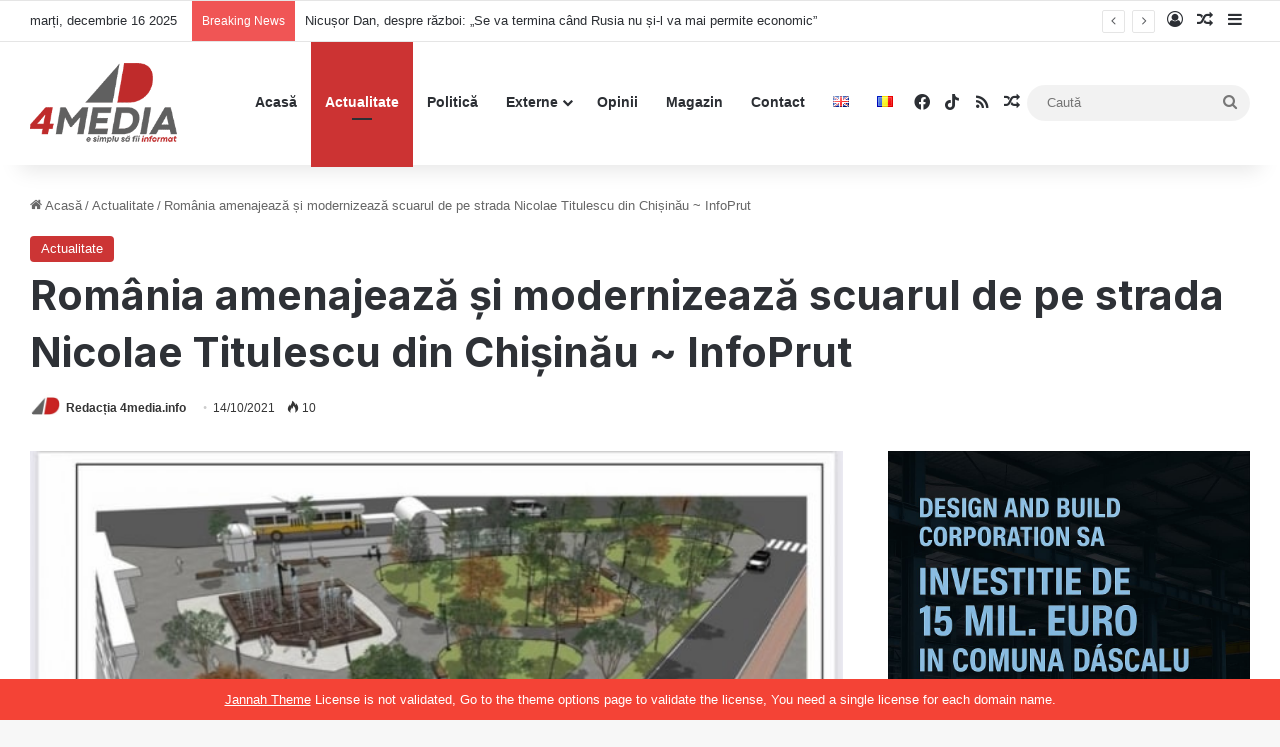

--- FILE ---
content_type: text/html; charset=UTF-8
request_url: https://4media.info/romania-amenajeaza-si-modernizeaza-scuarul-de-pe-strada-nicolae-titulescu-din-chisinau-infoprut/
body_size: 119555
content:
<!DOCTYPE html>
<html lang="ro-RO" class="" data-skin="light" prefix="og: http://ogp.me/ns# fb: http://ogp.me/ns/fb#">
<head>
	<meta charset="UTF-8" />
	<link rel="profile" href="https://gmpg.org/xfn/11" />
	<meta name='robots' content='index, follow, max-image-preview:large, max-snippet:-1, max-video-preview:-1' />

	<!-- This site is optimized with the Yoast SEO plugin v26.3 - https://yoast.com/wordpress/plugins/seo/ -->
	<title>România amenajează și modernizează scuarul de pe strada Nicolae Titulescu din Chișinău ~ InfoPrut - 4media.info</title>
<style>.flying-press-lazy-bg{background-image:none!important;}</style>
<link rel='preload' href='https://4media.info/wp-content/uploads/2022/06/4medialogoN.png' as='image' imagesrcset='' imagesizes=''/>
<link rel='preload' href='https://4media.info/wp-content/themes/jannah/assets/fonts/tielabs-fonticon/tielabs-fonticon.ttf?ciufdj' as='font' type='font/ttf' fetchpriority='high' crossorigin='anonymous'>
	<link rel="canonical" href="https://4media.info/romania-amenajeaza-si-modernizeaza-scuarul-de-pe-strada-nicolae-titulescu-din-chisinau-infoprut/" />
	<meta name="twitter:card" content="summary_large_image" />
	<meta name="twitter:title" content="România amenajează și modernizează scuarul de pe strada Nicolae Titulescu din Chișinău ~ InfoPrut - 4media.info" />
	<meta name="twitter:description" content="Consiliul Județean Buzău acordă 50.000 de euro pentru implementarea și realizarea proiectului „Amenajarea și modernizarea Scuarului din strada Nicolae Titulescu, municipiul Chișinău”, transmite Ziarul Național. Cofinanțarea acestui proiect are loc și ca urmare a evenimentului „Zilele municipiului Chișinău la Buzău”, organizat în comun de către Primăria municipiului Chișinău și Consiliul Județean Buzău în perioada 16-18 &hellip;" />
	<meta name="twitter:image" content="https://4media.info/wp-content/uploads/2021/10/20416/b4b1f150ed48c1e17005193796f541b7.jpg" />
	<meta name="twitter:label1" content="Scris de" />
	<meta name="twitter:data1" content="Redacția 4media.info" />
	<meta name="twitter:label2" content="Timp estimat pentru citire" />
	<meta name="twitter:data2" content="2 minute" />
	<script type="application/ld+json" class="yoast-schema-graph">{"@context":"https://schema.org","@graph":[{"@type":"Article","@id":"https://4media.info/romania-amenajeaza-si-modernizeaza-scuarul-de-pe-strada-nicolae-titulescu-din-chisinau-infoprut/#article","isPartOf":{"@id":"https://4media.info/romania-amenajeaza-si-modernizeaza-scuarul-de-pe-strada-nicolae-titulescu-din-chisinau-infoprut/"},"author":{"name":"Redacția 4media.info","@id":"https://4media.info/#/schema/person/1e0605fa3d8ef745eddc594ebcada6e6"},"headline":"România amenajează și modernizează scuarul de pe strada Nicolae Titulescu din Chișinău ~ InfoPrut","datePublished":"2021-10-14T21:02:30+00:00","mainEntityOfPage":{"@id":"https://4media.info/romania-amenajeaza-si-modernizeaza-scuarul-de-pe-strada-nicolae-titulescu-din-chisinau-infoprut/"},"wordCount":319,"publisher":{"@id":"https://4media.info/#organization"},"image":{"@id":"https://4media.info/romania-amenajeaza-si-modernizeaza-scuarul-de-pe-strada-nicolae-titulescu-din-chisinau-infoprut/#primaryimage"},"thumbnailUrl":"https://4media.info/wp-content/uploads/2021/10/20416/b4b1f150ed48c1e17005193796f541b7.jpg","articleSection":["Actualitate"],"inLanguage":"ro-RO"},{"@type":"WebPage","@id":"https://4media.info/romania-amenajeaza-si-modernizeaza-scuarul-de-pe-strada-nicolae-titulescu-din-chisinau-infoprut/","url":"https://4media.info/romania-amenajeaza-si-modernizeaza-scuarul-de-pe-strada-nicolae-titulescu-din-chisinau-infoprut/","name":"România amenajează și modernizează scuarul de pe strada Nicolae Titulescu din Chișinău ~ InfoPrut - 4media.info","isPartOf":{"@id":"https://4media.info/#website"},"primaryImageOfPage":{"@id":"https://4media.info/romania-amenajeaza-si-modernizeaza-scuarul-de-pe-strada-nicolae-titulescu-din-chisinau-infoprut/#primaryimage"},"image":{"@id":"https://4media.info/romania-amenajeaza-si-modernizeaza-scuarul-de-pe-strada-nicolae-titulescu-din-chisinau-infoprut/#primaryimage"},"thumbnailUrl":"https://4media.info/wp-content/uploads/2021/10/20416/b4b1f150ed48c1e17005193796f541b7.jpg","datePublished":"2021-10-14T21:02:30+00:00","breadcrumb":{"@id":"https://4media.info/romania-amenajeaza-si-modernizeaza-scuarul-de-pe-strada-nicolae-titulescu-din-chisinau-infoprut/#breadcrumb"},"inLanguage":"ro-RO","potentialAction":[{"@type":"ReadAction","target":["https://4media.info/romania-amenajeaza-si-modernizeaza-scuarul-de-pe-strada-nicolae-titulescu-din-chisinau-infoprut/"]}]},{"@type":"ImageObject","inLanguage":"ro-RO","@id":"https://4media.info/romania-amenajeaza-si-modernizeaza-scuarul-de-pe-strada-nicolae-titulescu-din-chisinau-infoprut/#primaryimage","url":"https://4media.info/wp-content/uploads/2021/10/20416/b4b1f150ed48c1e17005193796f541b7.jpg","contentUrl":"https://4media.info/wp-content/uploads/2021/10/20416/b4b1f150ed48c1e17005193796f541b7.jpg","width":620,"height":349,"caption":"România amenajează și modernizează scuarul de pe strada Nicolae Titulescu din Chișinău ~ InfoPrut"},{"@type":"BreadcrumbList","@id":"https://4media.info/romania-amenajeaza-si-modernizeaza-scuarul-de-pe-strada-nicolae-titulescu-din-chisinau-infoprut/#breadcrumb","itemListElement":[{"@type":"ListItem","position":1,"name":"Prima pagină","item":"https://4media.info/"},{"@type":"ListItem","position":2,"name":"România amenajează și modernizează scuarul de pe strada Nicolae Titulescu din Chișinău ~ InfoPrut"}]},{"@type":"WebSite","@id":"https://4media.info/#website","url":"https://4media.info/","name":"4media.info","description":"Noutăți online despre România. „E simplu să fii informat”","publisher":{"@id":"https://4media.info/#organization"},"potentialAction":[{"@type":"SearchAction","target":{"@type":"EntryPoint","urlTemplate":"https://4media.info/?s={search_term_string}"},"query-input":{"@type":"PropertyValueSpecification","valueRequired":true,"valueName":"search_term_string"}}],"inLanguage":"ro-RO"},{"@type":"Organization","@id":"https://4media.info/#organization","name":"4media.info","url":"https://4media.info/","logo":{"@type":"ImageObject","inLanguage":"ro-RO","@id":"https://4media.info/#/schema/logo/image/","url":"https://4media.info/wp-content/uploads/2022/06/4mediaLogoR.png","contentUrl":"https://4media.info/wp-content/uploads/2022/06/4mediaLogoR.png","width":456,"height":247,"caption":"4media.info"},"image":{"@id":"https://4media.info/#/schema/logo/image/"},"sameAs":["https://www.facebook.com/4media.INFO","https://www.tiktok.com/@4mediainfo"]},{"@type":"Person","@id":"https://4media.info/#/schema/person/1e0605fa3d8ef745eddc594ebcada6e6","name":"Redacția 4media.info","image":{"@type":"ImageObject","inLanguage":"ro-RO","@id":"https://4media.info/#/schema/person/image/","url":"https://4media.info/wp-content/uploads/2022/06/cropped-cropped-4mediafav-96x96.jpg","contentUrl":"https://4media.info/wp-content/uploads/2022/06/cropped-cropped-4mediafav-96x96.jpg","caption":"Redacția 4media.info"},"sameAs":["http://4media.info"],"url":"https://4media.info/author/redactia/"}]}</script>
	<!-- / Yoast SEO plugin. -->


<link rel='dns-prefetch' href='//www.googletagmanager.com' />
<link rel='dns-prefetch' href='//pagead2.googlesyndication.com' />
<link rel="alternate" type="application/rss+xml" title="4media.info &raquo; Flux" href="https://4media.info/feed/" />
<link rel="alternate" type="application/rss+xml" title="4media.info &raquo; Flux comentarii" href="https://4media.info/comments/feed/" />

		<style type="text/css">:root{				
			--tie-preset-gradient-1: linear-gradient(135deg, rgba(6, 147, 227, 1) 0%, rgb(155, 81, 224) 100%);
			--tie-preset-gradient-2: linear-gradient(135deg, rgb(122, 220, 180) 0%, rgb(0, 208, 130) 100%);
			--tie-preset-gradient-3: linear-gradient(135deg, rgba(252, 185, 0, 1) 0%, rgba(255, 105, 0, 1) 100%);
			--tie-preset-gradient-4: linear-gradient(135deg, rgba(255, 105, 0, 1) 0%, rgb(207, 46, 46) 100%);
			--tie-preset-gradient-5: linear-gradient(135deg, rgb(238, 238, 238) 0%, rgb(169, 184, 195) 100%);
			--tie-preset-gradient-6: linear-gradient(135deg, rgb(74, 234, 220) 0%, rgb(151, 120, 209) 20%, rgb(207, 42, 186) 40%, rgb(238, 44, 130) 60%, rgb(251, 105, 98) 80%, rgb(254, 248, 76) 100%);
			--tie-preset-gradient-7: linear-gradient(135deg, rgb(255, 206, 236) 0%, rgb(152, 150, 240) 100%);
			--tie-preset-gradient-8: linear-gradient(135deg, rgb(254, 205, 165) 0%, rgb(254, 45, 45) 50%, rgb(107, 0, 62) 100%);
			--tie-preset-gradient-9: linear-gradient(135deg, rgb(255, 203, 112) 0%, rgb(199, 81, 192) 50%, rgb(65, 88, 208) 100%);
			--tie-preset-gradient-10: linear-gradient(135deg, rgb(255, 245, 203) 0%, rgb(182, 227, 212) 50%, rgb(51, 167, 181) 100%);
			--tie-preset-gradient-11: linear-gradient(135deg, rgb(202, 248, 128) 0%, rgb(113, 206, 126) 100%);
			--tie-preset-gradient-12: linear-gradient(135deg, rgb(2, 3, 129) 0%, rgb(40, 116, 252) 100%);
			--tie-preset-gradient-13: linear-gradient(135deg, #4D34FA, #ad34fa);
			--tie-preset-gradient-14: linear-gradient(135deg, #0057FF, #31B5FF);
			--tie-preset-gradient-15: linear-gradient(135deg, #FF007A, #FF81BD);
			--tie-preset-gradient-16: linear-gradient(135deg, #14111E, #4B4462);
			--tie-preset-gradient-17: linear-gradient(135deg, #F32758, #FFC581);

			
					--main-nav-background: #FFFFFF;
					--main-nav-secondry-background: rgba(0,0,0,0.03);
					--main-nav-primary-color: #0088ff;
					--main-nav-contrast-primary-color: #FFFFFF;
					--main-nav-text-color: #2c2f34;
					--main-nav-secondry-text-color: rgba(0,0,0,0.5);
					--main-nav-main-border-color: rgba(0,0,0,0.1);
					--main-nav-secondry-border-color: rgba(0,0,0,0.08);
				
			}</style>
	<link rel="alternate" title="oEmbed (JSON)" type="application/json+oembed" href="https://4media.info/wp-json/oembed/1.0/embed?url=https%3A%2F%2F4media.info%2Fromania-amenajeaza-si-modernizeaza-scuarul-de-pe-strada-nicolae-titulescu-din-chisinau-infoprut%2F" />
<link rel="alternate" title="oEmbed (XML)" type="text/xml+oembed" href="https://4media.info/wp-json/oembed/1.0/embed?url=https%3A%2F%2F4media.info%2Fromania-amenajeaza-si-modernizeaza-scuarul-de-pe-strada-nicolae-titulescu-din-chisinau-infoprut%2F&#038;format=xml" />
<meta name="viewport" content="width=device-width, initial-scale=1.0" /><style id='wp-img-auto-sizes-contain-inline-css' type='text/css'>img:is([sizes=auto i],[sizes^="auto," i]){contain-intrinsic-size:3000px 1500px}
/*# sourceURL=wp-img-auto-sizes-contain-inline-css */</style>
<style id='wp-emoji-styles-inline-css' type='text/css'>img.wp-smiley, img.emoji {
		display: inline !important;
		border: none !important;
		box-shadow: none !important;
		height: 1em !important;
		width: 1em !important;
		margin: 0 0.07em !important;
		vertical-align: -0.1em !important;
		background: none !important;
		padding: 0 !important;
	}
/*# sourceURL=wp-emoji-styles-inline-css */</style>
<style id='wp-block-library-inline-css' type='text/css'>:root{--wp-block-synced-color:#7a00df;--wp-block-synced-color--rgb:122,0,223;--wp-bound-block-color:var(--wp-block-synced-color);--wp-editor-canvas-background:#ddd;--wp-admin-theme-color:#007cba;--wp-admin-theme-color--rgb:0,124,186;--wp-admin-theme-color-darker-10:#006ba1;--wp-admin-theme-color-darker-10--rgb:0,107,160.5;--wp-admin-theme-color-darker-20:#005a87;--wp-admin-theme-color-darker-20--rgb:0,90,135;--wp-admin-border-width-focus:2px}@media (min-resolution:192dpi){:root{--wp-admin-border-width-focus:1.5px}}.wp-element-button{cursor:pointer}:root .has-very-light-gray-background-color{background-color:#eee}:root .has-very-dark-gray-background-color{background-color:#313131}:root .has-very-light-gray-color{color:#eee}:root .has-very-dark-gray-color{color:#313131}:root .has-vivid-green-cyan-to-vivid-cyan-blue-gradient-background{background:linear-gradient(135deg,#00d084,#0693e3)}:root .has-purple-crush-gradient-background{background:linear-gradient(135deg,#34e2e4,#4721fb 50%,#ab1dfe)}:root .has-hazy-dawn-gradient-background{background:linear-gradient(135deg,#faaca8,#dad0ec)}:root .has-subdued-olive-gradient-background{background:linear-gradient(135deg,#fafae1,#67a671)}:root .has-atomic-cream-gradient-background{background:linear-gradient(135deg,#fdd79a,#004a59)}:root .has-nightshade-gradient-background{background:linear-gradient(135deg,#330968,#31cdcf)}:root .has-midnight-gradient-background{background:linear-gradient(135deg,#020381,#2874fc)}:root{--wp--preset--font-size--normal:16px;--wp--preset--font-size--huge:42px}.has-regular-font-size{font-size:1em}.has-larger-font-size{font-size:2.625em}.has-normal-font-size{font-size:var(--wp--preset--font-size--normal)}.has-huge-font-size{font-size:var(--wp--preset--font-size--huge)}.has-text-align-center{text-align:center}.has-text-align-left{text-align:left}.has-text-align-right{text-align:right}.has-fit-text{white-space:nowrap!important}#end-resizable-editor-section{display:none}.aligncenter{clear:both}.items-justified-left{justify-content:flex-start}.items-justified-center{justify-content:center}.items-justified-right{justify-content:flex-end}.items-justified-space-between{justify-content:space-between}.screen-reader-text{border:0;clip-path:inset(50%);height:1px;margin:-1px;overflow:hidden;padding:0;position:absolute;width:1px;word-wrap:normal!important}.screen-reader-text:focus{background-color:#ddd;clip-path:none;color:#444;display:block;font-size:1em;height:auto;left:5px;line-height:normal;padding:15px 23px 14px;text-decoration:none;top:5px;width:auto;z-index:100000}html :where(.has-border-color){border-style:solid}html :where([style*=border-top-color]){border-top-style:solid}html :where([style*=border-right-color]){border-right-style:solid}html :where([style*=border-bottom-color]){border-bottom-style:solid}html :where([style*=border-left-color]){border-left-style:solid}html :where([style*=border-width]){border-style:solid}html :where([style*=border-top-width]){border-top-style:solid}html :where([style*=border-right-width]){border-right-style:solid}html :where([style*=border-bottom-width]){border-bottom-style:solid}html :where([style*=border-left-width]){border-left-style:solid}html :where(img[class*=wp-image-]){height:auto;max-width:100%}:where(figure){margin:0 0 1em}html :where(.is-position-sticky){--wp-admin--admin-bar--position-offset:var(--wp-admin--admin-bar--height,0px)}@media screen and (max-width:600px){html :where(.is-position-sticky){--wp-admin--admin-bar--position-offset:0px}}

/*# sourceURL=wp-block-library-inline-css */</style><style id='wp-block-heading-inline-css' type='text/css'>h1:where(.wp-block-heading).has-background,h2:where(.wp-block-heading).has-background,h3:where(.wp-block-heading).has-background,h4:where(.wp-block-heading).has-background,h5:where(.wp-block-heading).has-background,h6:where(.wp-block-heading).has-background{padding:1.25em 2.375em}h1.has-text-align-left[style*=writing-mode]:where([style*=vertical-lr]),h1.has-text-align-right[style*=writing-mode]:where([style*=vertical-rl]),h2.has-text-align-left[style*=writing-mode]:where([style*=vertical-lr]),h2.has-text-align-right[style*=writing-mode]:where([style*=vertical-rl]),h3.has-text-align-left[style*=writing-mode]:where([style*=vertical-lr]),h3.has-text-align-right[style*=writing-mode]:where([style*=vertical-rl]),h4.has-text-align-left[style*=writing-mode]:where([style*=vertical-lr]),h4.has-text-align-right[style*=writing-mode]:where([style*=vertical-rl]),h5.has-text-align-left[style*=writing-mode]:where([style*=vertical-lr]),h5.has-text-align-right[style*=writing-mode]:where([style*=vertical-rl]),h6.has-text-align-left[style*=writing-mode]:where([style*=vertical-lr]),h6.has-text-align-right[style*=writing-mode]:where([style*=vertical-rl]){rotate:180deg}
/*# sourceURL=https://4media.info/wp-includes/blocks/heading/style.min.css */</style>
<style id='wp-block-rss-inline-css' type='text/css'>ul.wp-block-rss.alignleft{margin-right:2em}ul.wp-block-rss.alignright{margin-left:2em}ul.wp-block-rss.is-grid{display:flex;flex-wrap:wrap;padding:0}ul.wp-block-rss.is-grid li{margin:0 1em 1em 0;width:100%}@media (min-width:600px){ul.wp-block-rss.columns-2 li{width:calc(50% - 1em)}ul.wp-block-rss.columns-3 li{width:calc(33.33333% - 1em)}ul.wp-block-rss.columns-4 li{width:calc(25% - 1em)}ul.wp-block-rss.columns-5 li{width:calc(20% - 1em)}ul.wp-block-rss.columns-6 li{width:calc(16.66667% - 1em)}}.wp-block-rss__item-author,.wp-block-rss__item-publish-date{display:block;font-size:.8125em}.wp-block-rss{box-sizing:border-box;list-style:none;padding:0}
/*# sourceURL=https://4media.info/wp-includes/blocks/rss/style.min.css */</style>
<style id='wp-block-group-inline-css' type='text/css'>.wp-block-group{box-sizing:border-box}:where(.wp-block-group.wp-block-group-is-layout-constrained){position:relative}
/*# sourceURL=https://4media.info/wp-includes/blocks/group/style.min.css */</style>
<style id='wp-block-group-theme-inline-css' type='text/css'>:where(.wp-block-group.has-background){padding:1.25em 2.375em}
/*# sourceURL=https://4media.info/wp-includes/blocks/group/theme.min.css */</style>
<style id='global-styles-inline-css' type='text/css'>:root{--wp--preset--aspect-ratio--square: 1;--wp--preset--aspect-ratio--4-3: 4/3;--wp--preset--aspect-ratio--3-4: 3/4;--wp--preset--aspect-ratio--3-2: 3/2;--wp--preset--aspect-ratio--2-3: 2/3;--wp--preset--aspect-ratio--16-9: 16/9;--wp--preset--aspect-ratio--9-16: 9/16;--wp--preset--color--black: #000000;--wp--preset--color--cyan-bluish-gray: #abb8c3;--wp--preset--color--white: #ffffff;--wp--preset--color--pale-pink: #f78da7;--wp--preset--color--vivid-red: #cf2e2e;--wp--preset--color--luminous-vivid-orange: #ff6900;--wp--preset--color--luminous-vivid-amber: #fcb900;--wp--preset--color--light-green-cyan: #7bdcb5;--wp--preset--color--vivid-green-cyan: #00d084;--wp--preset--color--pale-cyan-blue: #8ed1fc;--wp--preset--color--vivid-cyan-blue: #0693e3;--wp--preset--color--vivid-purple: #9b51e0;--wp--preset--gradient--vivid-cyan-blue-to-vivid-purple: linear-gradient(135deg,rgb(6,147,227) 0%,rgb(155,81,224) 100%);--wp--preset--gradient--light-green-cyan-to-vivid-green-cyan: linear-gradient(135deg,rgb(122,220,180) 0%,rgb(0,208,130) 100%);--wp--preset--gradient--luminous-vivid-amber-to-luminous-vivid-orange: linear-gradient(135deg,rgb(252,185,0) 0%,rgb(255,105,0) 100%);--wp--preset--gradient--luminous-vivid-orange-to-vivid-red: linear-gradient(135deg,rgb(255,105,0) 0%,rgb(207,46,46) 100%);--wp--preset--gradient--very-light-gray-to-cyan-bluish-gray: linear-gradient(135deg,rgb(238,238,238) 0%,rgb(169,184,195) 100%);--wp--preset--gradient--cool-to-warm-spectrum: linear-gradient(135deg,rgb(74,234,220) 0%,rgb(151,120,209) 20%,rgb(207,42,186) 40%,rgb(238,44,130) 60%,rgb(251,105,98) 80%,rgb(254,248,76) 100%);--wp--preset--gradient--blush-light-purple: linear-gradient(135deg,rgb(255,206,236) 0%,rgb(152,150,240) 100%);--wp--preset--gradient--blush-bordeaux: linear-gradient(135deg,rgb(254,205,165) 0%,rgb(254,45,45) 50%,rgb(107,0,62) 100%);--wp--preset--gradient--luminous-dusk: linear-gradient(135deg,rgb(255,203,112) 0%,rgb(199,81,192) 50%,rgb(65,88,208) 100%);--wp--preset--gradient--pale-ocean: linear-gradient(135deg,rgb(255,245,203) 0%,rgb(182,227,212) 50%,rgb(51,167,181) 100%);--wp--preset--gradient--electric-grass: linear-gradient(135deg,rgb(202,248,128) 0%,rgb(113,206,126) 100%);--wp--preset--gradient--midnight: linear-gradient(135deg,rgb(2,3,129) 0%,rgb(40,116,252) 100%);--wp--preset--font-size--small: 13px;--wp--preset--font-size--medium: 20px;--wp--preset--font-size--large: 36px;--wp--preset--font-size--x-large: 42px;--wp--preset--spacing--20: 0.44rem;--wp--preset--spacing--30: 0.67rem;--wp--preset--spacing--40: 1rem;--wp--preset--spacing--50: 1.5rem;--wp--preset--spacing--60: 2.25rem;--wp--preset--spacing--70: 3.38rem;--wp--preset--spacing--80: 5.06rem;--wp--preset--shadow--natural: 6px 6px 9px rgba(0, 0, 0, 0.2);--wp--preset--shadow--deep: 12px 12px 50px rgba(0, 0, 0, 0.4);--wp--preset--shadow--sharp: 6px 6px 0px rgba(0, 0, 0, 0.2);--wp--preset--shadow--outlined: 6px 6px 0px -3px rgb(255, 255, 255), 6px 6px rgb(0, 0, 0);--wp--preset--shadow--crisp: 6px 6px 0px rgb(0, 0, 0);}:where(.is-layout-flex){gap: 0.5em;}:where(.is-layout-grid){gap: 0.5em;}body .is-layout-flex{display: flex;}.is-layout-flex{flex-wrap: wrap;align-items: center;}.is-layout-flex > :is(*, div){margin: 0;}body .is-layout-grid{display: grid;}.is-layout-grid > :is(*, div){margin: 0;}:where(.wp-block-columns.is-layout-flex){gap: 2em;}:where(.wp-block-columns.is-layout-grid){gap: 2em;}:where(.wp-block-post-template.is-layout-flex){gap: 1.25em;}:where(.wp-block-post-template.is-layout-grid){gap: 1.25em;}.has-black-color{color: var(--wp--preset--color--black) !important;}.has-cyan-bluish-gray-color{color: var(--wp--preset--color--cyan-bluish-gray) !important;}.has-white-color{color: var(--wp--preset--color--white) !important;}.has-pale-pink-color{color: var(--wp--preset--color--pale-pink) !important;}.has-vivid-red-color{color: var(--wp--preset--color--vivid-red) !important;}.has-luminous-vivid-orange-color{color: var(--wp--preset--color--luminous-vivid-orange) !important;}.has-luminous-vivid-amber-color{color: var(--wp--preset--color--luminous-vivid-amber) !important;}.has-light-green-cyan-color{color: var(--wp--preset--color--light-green-cyan) !important;}.has-vivid-green-cyan-color{color: var(--wp--preset--color--vivid-green-cyan) !important;}.has-pale-cyan-blue-color{color: var(--wp--preset--color--pale-cyan-blue) !important;}.has-vivid-cyan-blue-color{color: var(--wp--preset--color--vivid-cyan-blue) !important;}.has-vivid-purple-color{color: var(--wp--preset--color--vivid-purple) !important;}.has-black-background-color{background-color: var(--wp--preset--color--black) !important;}.has-cyan-bluish-gray-background-color{background-color: var(--wp--preset--color--cyan-bluish-gray) !important;}.has-white-background-color{background-color: var(--wp--preset--color--white) !important;}.has-pale-pink-background-color{background-color: var(--wp--preset--color--pale-pink) !important;}.has-vivid-red-background-color{background-color: var(--wp--preset--color--vivid-red) !important;}.has-luminous-vivid-orange-background-color{background-color: var(--wp--preset--color--luminous-vivid-orange) !important;}.has-luminous-vivid-amber-background-color{background-color: var(--wp--preset--color--luminous-vivid-amber) !important;}.has-light-green-cyan-background-color{background-color: var(--wp--preset--color--light-green-cyan) !important;}.has-vivid-green-cyan-background-color{background-color: var(--wp--preset--color--vivid-green-cyan) !important;}.has-pale-cyan-blue-background-color{background-color: var(--wp--preset--color--pale-cyan-blue) !important;}.has-vivid-cyan-blue-background-color{background-color: var(--wp--preset--color--vivid-cyan-blue) !important;}.has-vivid-purple-background-color{background-color: var(--wp--preset--color--vivid-purple) !important;}.has-black-border-color{border-color: var(--wp--preset--color--black) !important;}.has-cyan-bluish-gray-border-color{border-color: var(--wp--preset--color--cyan-bluish-gray) !important;}.has-white-border-color{border-color: var(--wp--preset--color--white) !important;}.has-pale-pink-border-color{border-color: var(--wp--preset--color--pale-pink) !important;}.has-vivid-red-border-color{border-color: var(--wp--preset--color--vivid-red) !important;}.has-luminous-vivid-orange-border-color{border-color: var(--wp--preset--color--luminous-vivid-orange) !important;}.has-luminous-vivid-amber-border-color{border-color: var(--wp--preset--color--luminous-vivid-amber) !important;}.has-light-green-cyan-border-color{border-color: var(--wp--preset--color--light-green-cyan) !important;}.has-vivid-green-cyan-border-color{border-color: var(--wp--preset--color--vivid-green-cyan) !important;}.has-pale-cyan-blue-border-color{border-color: var(--wp--preset--color--pale-cyan-blue) !important;}.has-vivid-cyan-blue-border-color{border-color: var(--wp--preset--color--vivid-cyan-blue) !important;}.has-vivid-purple-border-color{border-color: var(--wp--preset--color--vivid-purple) !important;}.has-vivid-cyan-blue-to-vivid-purple-gradient-background{background: var(--wp--preset--gradient--vivid-cyan-blue-to-vivid-purple) !important;}.has-light-green-cyan-to-vivid-green-cyan-gradient-background{background: var(--wp--preset--gradient--light-green-cyan-to-vivid-green-cyan) !important;}.has-luminous-vivid-amber-to-luminous-vivid-orange-gradient-background{background: var(--wp--preset--gradient--luminous-vivid-amber-to-luminous-vivid-orange) !important;}.has-luminous-vivid-orange-to-vivid-red-gradient-background{background: var(--wp--preset--gradient--luminous-vivid-orange-to-vivid-red) !important;}.has-very-light-gray-to-cyan-bluish-gray-gradient-background{background: var(--wp--preset--gradient--very-light-gray-to-cyan-bluish-gray) !important;}.has-cool-to-warm-spectrum-gradient-background{background: var(--wp--preset--gradient--cool-to-warm-spectrum) !important;}.has-blush-light-purple-gradient-background{background: var(--wp--preset--gradient--blush-light-purple) !important;}.has-blush-bordeaux-gradient-background{background: var(--wp--preset--gradient--blush-bordeaux) !important;}.has-luminous-dusk-gradient-background{background: var(--wp--preset--gradient--luminous-dusk) !important;}.has-pale-ocean-gradient-background{background: var(--wp--preset--gradient--pale-ocean) !important;}.has-electric-grass-gradient-background{background: var(--wp--preset--gradient--electric-grass) !important;}.has-midnight-gradient-background{background: var(--wp--preset--gradient--midnight) !important;}.has-small-font-size{font-size: var(--wp--preset--font-size--small) !important;}.has-medium-font-size{font-size: var(--wp--preset--font-size--medium) !important;}.has-large-font-size{font-size: var(--wp--preset--font-size--large) !important;}.has-x-large-font-size{font-size: var(--wp--preset--font-size--x-large) !important;}
/*# sourceURL=global-styles-inline-css */</style>

<style id='classic-theme-styles-inline-css' type='text/css'>/*! This file is auto-generated */
.wp-block-button__link{color:#fff;background-color:#32373c;border-radius:9999px;box-shadow:none;text-decoration:none;padding:calc(.667em + 2px) calc(1.333em + 2px);font-size:1.125em}.wp-block-file__button{background:#32373c;color:#fff;text-decoration:none}
/*# sourceURL=/wp-includes/css/classic-themes.min.css */</style>
<link rel='stylesheet' id='tie-css-base-css' href='https://4media.info/wp-content/cache/flying-press/ff4a15a9811f.base.min.css' type='text/css' media='all' />
<link rel='stylesheet' id='tie-css-styles-css' href='https://4media.info/wp-content/cache/flying-press/44e2dae5ad5d.style.min.css' type='text/css' media='all' />
<link rel='stylesheet' id='tie-css-widgets-css' href='https://4media.info/wp-content/cache/flying-press/616bde4ef489.widgets.min.css' type='text/css' media='all' />
<link rel='stylesheet' id='tie-css-helpers-css' href='https://4media.info/wp-content/cache/flying-press/d5c14a4a915d.helpers.min.css' type='text/css' media='all' />
<link rel='stylesheet' id='tie-fontawesome5-css' href='https://4media.info/wp-content/cache/flying-press/69591d0b969f.fontawesome.css' type='text/css' media='all' />
<link rel='stylesheet' id='tie-css-ilightbox-css' href='https://4media.info/wp-content/cache/flying-press/f34bec0d2a46.skin.css' type='text/css' media='all' />
<link rel='stylesheet' id='tie-css-single-css' href='https://4media.info/wp-content/cache/flying-press/c84424c60ffd.single.min.css' type='text/css' media='all' />
<link rel='stylesheet' id='tie-css-print-css' href='https://4media.info/wp-content/cache/flying-press/e76da636910f.print.css' type='text/css' media='print' />
<style id='tie-css-print-inline-css' type='text/css'>.wf-active .logo-text,.wf-active h1,.wf-active h2,.wf-active h3,.wf-active h4,.wf-active h5,.wf-active h6,.wf-active .the-subtitle{font-family: 'Inter';}#the-post .entry-content,#the-post .entry-content p{font-size: 19px;}:root:root{--brand-color: #cc3333;--dark-brand-color: #9a0101;--bright-color: #FFFFFF;--base-color: #2c2f34;}#reading-position-indicator{box-shadow: 0 0 10px rgba( 204,51,51,0.7);}:root:root{--brand-color: #cc3333;--dark-brand-color: #9a0101;--bright-color: #FFFFFF;--base-color: #2c2f34;}#reading-position-indicator{box-shadow: 0 0 10px rgba( 204,51,51,0.7);}#tie-container a.post-title:hover,#tie-container .post-title a:hover,#tie-container .thumb-overlay .thumb-title a:hover{background-size: 100% 2px;text-decoration: none !important;}a.post-title,.post-title a{background-image: linear-gradient(to bottom,#000 0%,#000 98%);background-size: 0 1px;background-repeat: no-repeat;background-position: left 100%;color: #000;}.dark-skin a.post-title,.dark-skin .post-title a{color: #fff;background-image: linear-gradient(to bottom,#fff 0%,#fff 98%);}#header-notification-bar{background: var( --tie-preset-gradient-13 );}#header-notification-bar{--tie-buttons-color: #FFFFFF;--tie-buttons-border-color: #FFFFFF;--tie-buttons-hover-color: #e1e1e1;--tie-buttons-hover-text: #000000;}#header-notification-bar{--tie-buttons-text: #000000;}blockquote.quote-light,blockquote.quote-simple,q,blockquote{background: #d8d8d8;}q cite,blockquote cite,q:before,blockquote:before,.wp-block-quote cite,.wp-block-quote footer{color: #d63737;}blockquote.quote-light{border-color: #d63737;}blockquote.quote-light,blockquote.quote-simple,q,blockquote{color: #0a0505;}@media (min-width: 1200px){.container{width: auto;}}.boxed-layout #tie-wrapper,.boxed-layout .fixed-nav{max-width: 1280px;}@media (min-width: 1250px){.container,.wide-next-prev-slider-wrapper .slider-main-container{max-width: 1250px;}}@media (max-width: 991px){.side-aside #mobile-menu .menu > li{border-color: rgba(255,255,255,0.05);}}@media (max-width: 991px){.side-aside.dark-skin{background-color: #cc3333;}}.side-aside #mobile-menu li a,.side-aside #mobile-menu .mobile-arrows,.side-aside #mobile-search .search-field{color: #ffffff;}#mobile-search .search-field::-moz-placeholder {color: #ffffff;}#mobile-search .search-field:-moz-placeholder {color: #ffffff;}#mobile-search .search-field:-ms-input-placeholder {color: #ffffff;}#mobile-search .search-field::-webkit-input-placeholder {color: #ffffff;}@media (max-width: 991px){.tie-btn-close span{color: #ffffff;}}.side-aside.dark-skin a.remove:not(:hover)::before,#mobile-social-icons .social-icons-item a:not(:hover) span{color: #ffffff!important;}.mobile-header-components li.custom-menu-link > a,#mobile-menu-icon .menu-text{color: #cc3333!important;}#mobile-menu-icon .nav-icon,#mobile-menu-icon .nav-icon:before,#mobile-menu-icon .nav-icon:after{background-color: #cc3333!important;}
/*# sourceURL=tie-css-print-inline-css */</style>
<script type="text/javascript" data-no-optimize="1" data-cfasync="false" src="https://4media.info/wp-includes/js/jquery/jquery.min.js?ver=826eb77e86b0" id="jquery-core-js"></script>
<script type="text/javascript" src="https://4media.info/wp-includes/js/jquery/jquery-migrate.min.js?ver=9ffeb32e2d9e" id="jquery-migrate-js"></script>

<!-- Google tag (gtag.js) snippet added by Site Kit -->
<!-- Google Analytics snippet added by Site Kit -->
<script type="text/javascript" id="google_gtagjs-js" async data-loading-method="user-interaction" data-src="https://www.googletagmanager.com/gtag/js?id=G-3VJW5BJ4CX"></script>
<script type="text/javascript" id="google_gtagjs-js-after">
/* <![CDATA[ */
window.dataLayer = window.dataLayer || [];function gtag(){dataLayer.push(arguments);}
gtag("set","linker",{"domains":["4media.info"]});
gtag("js", new Date());
gtag("set", "developer_id.dZTNiMT", true);
gtag("config", "G-3VJW5BJ4CX");
//# sourceURL=google_gtagjs-js-after
/* ]]> */
</script>
<link rel="https://api.w.org/" href="https://4media.info/wp-json/" /><link rel="alternate" title="JSON" type="application/json" href="https://4media.info/wp-json/wp/v2/posts/20416" /><link rel="EditURI" type="application/rsd+xml" title="RSD" href="https://4media.info/xmlrpc.php?rsd" />
<meta name="generator" content="WordPress 6.9" />
<link rel='shortlink' href='https://4media.info/?p=20416' />
<meta name="generator" content="Site Kit by Google 1.165.0" /><!-- Analytics by WP Statistics - https://wp-statistics.com -->
<meta http-equiv="X-UA-Compatible" content="IE=edge">

<!-- Google AdSense meta tags added by Site Kit -->
<meta name="google-adsense-platform-account" content="ca-host-pub-2644536267352236">
<meta name="google-adsense-platform-domain" content="sitekit.withgoogle.com">
<!-- End Google AdSense meta tags added by Site Kit -->

<!-- Google AdSense snippet added by Site Kit -->
<script type="text/javascript" async="async" crossorigin="anonymous" data-loading-method="user-interaction" data-src="https://pagead2.googlesyndication.com/pagead/js/adsbygoogle.js?client=ca-pub-8839522101096200&amp;host=ca-host-pub-2644536267352236"></script>

<!-- End Google AdSense snippet added by Site Kit -->
<link rel="icon" href="https://4media.info/wp-content/uploads/2022/06/cropped-4mediafav-32x32.jpg" sizes="32x32" />
<link rel="icon" href="https://4media.info/wp-content/uploads/2022/06/cropped-4mediafav-192x192.jpg" sizes="192x192" />
<link rel="apple-touch-icon" href="https://4media.info/wp-content/uploads/2022/06/cropped-4mediafav-180x180.jpg" />
<meta name="msapplication-TileImage" content="https://4media.info/wp-content/uploads/2022/06/cropped-4mediafav-270x270.jpg" />
		<style type="text/css" id="wp-custom-css">#block-27{
	margin:0px;
	border-bottom:4px double black;
}
#block-26::before{
	content:"Gazetarii";
}
#block-26{
	margin-bottom:0px;
}
#block-26::after{
	content:"Economistii";
}</style>
		
<!-- START - Open Graph and Twitter Card Tags 3.3.7 -->
 <!-- Facebook Open Graph -->
  <meta property="og:locale" content="ro_RO"/>
  <meta property="og:site_name" content="4media.info"/>
  <meta property="og:title" content="România amenajează și modernizează scuarul de pe strada Nicolae Titulescu din Chișinău ~ InfoPrut - 4media.info"/>
  <meta property="og:url" content="https://4media.info/romania-amenajeaza-si-modernizeaza-scuarul-de-pe-strada-nicolae-titulescu-din-chisinau-infoprut/"/>
  <meta property="og:type" content="article"/>
  <meta property="og:description" content="Consiliul Județean Buzău acordă 50.000 de euro pentru implementarea și realizarea proiectului „Amenajarea și modernizarea Scuarului din strada Nicolae Titulescu, municipiul Chișinău”, transmite Ziarul Național. Cofinanțarea acestui proiect are loc și ca urmare a evenimentului „Zilele municipiului Ch"/>
  <meta property="og:image" content="https://4media.info/wp-content/uploads/2021/10/20416/b4b1f150ed48c1e17005193796f541b7.jpg"/>
  <meta property="og:image:url" content="https://4media.info/wp-content/uploads/2021/10/20416/b4b1f150ed48c1e17005193796f541b7.jpg"/>
  <meta property="og:image:secure_url" content="https://4media.info/wp-content/uploads/2021/10/20416/b4b1f150ed48c1e17005193796f541b7.jpg"/>
  <meta property="og:image:width" content="620"/>
  <meta property="og:image:height" content="349"/>
  <meta property="article:published_time" content="2021-10-14T23:02:30+03:00"/>
  <meta property="article:modified_time" content="2021-10-14T23:02:30+03:00" />
  <meta property="og:updated_time" content="2021-10-14T23:02:30+03:00" />
  <meta property="article:section" content="Actualitate"/>
  <meta property="article:publisher" content="https://www.facebook.com/4media.INFO"/>
 <!-- Google+ / Schema.org -->
 <!-- Twitter Cards -->
  <meta name="twitter:title" content="România amenajează și modernizează scuarul de pe strada Nicolae Titulescu din Chișinău ~ InfoPrut - 4media.info"/>
  <meta name="twitter:url" content="https://4media.info/romania-amenajeaza-si-modernizeaza-scuarul-de-pe-strada-nicolae-titulescu-din-chisinau-infoprut/"/>
  <meta name="twitter:description" content="Consiliul Județean Buzău acordă 50.000 de euro pentru implementarea și realizarea proiectului „Amenajarea și modernizarea Scuarului din strada Nicolae Titulescu, municipiul Chișinău”, transmite Ziarul Național. Cofinanțarea acestui proiect are loc și ca urmare a evenimentului „Zilele municipiului Ch"/>
  <meta name="twitter:image" content="https://4media.info/wp-content/uploads/2021/10/20416/b4b1f150ed48c1e17005193796f541b7.jpg"/>
  <meta name="twitter:card" content="summary_large_image"/>
 <!-- SEO -->
 <!-- Misc. tags -->
 <!-- is_singular | yoast_seo -->
<!-- END - Open Graph and Twitter Card Tags 3.3.7 -->
	
<script type="speculationrules">{"prefetch":[{"source":"document","where":{"and":[{"href_matches":"\/*"},{"not":{"href_matches":["\/*.php","\/wp-(admin|includes|content|login|signup|json)(.*)?","\/*\\?(.+)","\/(cart|checkout|logout)(.*)?"]}}]},"eagerness":"moderate"}]}</script></head>

<body id="tie-body" class="wp-singular post-template-default single single-post postid-20416 single-format-standard wp-theme-jannah wrapper-has-shadow block-head-7 magazine2 is-thumb-overlay-disabled is-desktop is-header-layout-1 sidebar-right has-sidebar post-layout-3 wide-title-narrow-media has-mobile-share hide_breaking_news hide_read_more_buttons is-ajax-parent-post">



<div class="background-overlay">

	<div id="tie-container" class="site tie-container">

						<div class="theme-notice" style="z-index:9999999!important;position:fixed!important;width:100%!important;bottom:0!important;display:block!important;text-align:center;background:#f44336!important;color:#fff!important;"><a style="color: #fff; text-decoration: underline;" href="https://tielabs.com/buy/jannah?utm_source=footer-bar&utm_medium=link&utm_campaign=jannah">Jannah Theme</a> License is not validated, Go to the theme options page to validate the license, You need a single license for each domain name.</div>
			
		<div id="tie-wrapper">

			
<header id="theme-header" class="theme-header header-layout-1 main-nav-light main-nav-default-light main-nav-above no-stream-item top-nav-active top-nav-light top-nav-default-light top-nav-above has-shadow has-normal-width-logo mobile-header-centered">
	
<nav id="top-nav"  class="has-date-breaking-components top-nav header-nav has-breaking-news" aria-label="Secondary Navigation">
	<div class="container">
		<div class="topbar-wrapper">

			
					<div class="topbar-today-date">
						marți, decembrie 16 2025					</div>
					
			<div class="tie-alignleft">
				
<div class="breaking controls-is-active">

	<span class="breaking-title">
		<span class="tie-icon-bolt breaking-icon" aria-hidden="true"></span>
		<span class="breaking-title-text">Breaking News</span>
	</span>

	<ul id="breaking-news-in-header" class="breaking-news" data-type="reveal" data-arrows="true">

		
							<li class="news-item">
								<a href="https://4media.info/nicusor-dan-despre-razboi-se-va-termina-cand-rusia-nu-si-l-va-mai-permite-economic/">Nicușor Dan, despre război: &#8222;Se va termina când Rusia nu și-l va mai permite economic&#8221;</a>
							</li>

							
							<li class="news-item">
								<a href="https://4media.info/nicusor-dan-amana-adevarul-desecretizarea-sedintei-csat-care-a-anulat-alegerile-mai-dureaza/">Nicușor Dan amână adevărul &#8211; Desecretizarea ședinței CSAT care a anulat alegerile mai durează</a>
							</li>

							
							<li class="news-item">
								<a href="https://4media.info/usr-s-a-lipit-de-scaun-dominic-fritz-anunta-ca-usr-ramane-la-guvernare-diana-buzoianu-ramane-ministru-desi-motiunea-a-trecut/">USR s-a lipit de scaun &#8211; Dominic Fritz anunță că USR rămâne la guvernare, Diana Buzoianu rămâne ministru, deși moțiunea a trecut</a>
							</li>

							
							<li class="news-item">
								<a href="https://4media.info/ziua-adevarului-pentru-putere-motiunea-de-cenzura-aur-decide-soarta-guvernului-bolojan/">Ziua adevărului pentru putere &#8211; Moțiunea de cenzură AUR decide soarta Guvernului Bolojan</a>
							</li>

							
							<li class="news-item">
								<a href="https://4media.info/oamenii-din-campina-nu-cred-in-analizele-care-spun-ca-apa-e-potabila-e-buna-pe-naiba-miroase/">Oamenii din Câmpina nu cred în analizele care spun că apa e potabilă: „E BUNĂ PE NAIBA, MIROASE”</a>
							</li>

							
							<li class="news-item">
								<a href="https://4media.info/oana-toiu-vede-avantaje-pentru-romania-in-reconstructia-ucrainei/">Oana Țoiu vede avantaje pentru România în reconstrucția Ucrainei</a>
							</li>

							
							<li class="news-item">
								<a href="https://4media.info/elena-lasconi-il-desfiinteaza-pe-nicusor-dan-produsul-sistemului-omul-rau-si-razbunator-de-la-cotroceni/">Elena Lasconi îl desființează pe Nicușor Dan: „Produsul sistemului, omul rău și răzbunător de la Cotroceni”</a>
							</li>

							
							<li class="news-item">
								<a href="https://4media.info/zelenski-in-alerta-donald-trump-ii-cere-sa-organizeze-alegeri-in-ucraina-urgent/">Zelenski, în alertă &#8211; Donald Trump îi cere să organizeze alegeri în Ucraina urgent</a>
							</li>

							
							<li class="news-item">
								<a href="https://4media.info/s-a-aflat-de-ce-a-semnat-diana-buzoianu-ordinul-de-demolare-a-barajelor-ministerul-mediului-pregateste-procedura-oficiala/">S-a aflat de ce a semnat Diana Buzoianu ordinul de demolare a barajelor &#8211; Ministerul Mediului pregătește procedura oficială</a>
							</li>

							
							<li class="news-item">
								<a href="https://4media.info/nicusor-dan-ne-avertizeaza-din-franta-daca-ucraina-cade-vom-deveni-vecini-cu-rusia-si-totul-se-va-schimba/">Nicușor Dan ne avertizează din Franța: Dacă Ucraina cade, „vom deveni vecini cu Rusia și totul se va schimba”</a>
							</li>

							
	</ul>
</div><!-- #breaking /-->
			</div><!-- .tie-alignleft /-->

			<div class="tie-alignright">
				<ul class="components">
	
		<li class=" popup-login-icon menu-item custom-menu-link">
			<a href="#" class="lgoin-btn tie-popup-trigger">
				<span class="tie-icon-author" aria-hidden="true"></span>
				<span class="screen-reader-text">Log In</span>			</a>
		</li>

				<li class="random-post-icon menu-item custom-menu-link">
		<a href="/romania-amenajeaza-si-modernizeaza-scuarul-de-pe-strada-nicolae-titulescu-din-chisinau-infoprut/?random-post=1" class="random-post" title="Articol aleatoriu" rel="nofollow">
			<span class="tie-icon-random" aria-hidden="true"></span>
			<span class="screen-reader-text">Articol aleatoriu</span>
		</a>
	</li>
		<li class="side-aside-nav-icon menu-item custom-menu-link">
		<a href="#">
			<span class="tie-icon-navicon" aria-hidden="true"></span>
			<span class="screen-reader-text">Sidebar</span>
		</a>
	</li>
	</ul><!-- Components -->			</div><!-- .tie-alignright /-->

		</div><!-- .topbar-wrapper /-->
	</div><!-- .container /-->
</nav><!-- #top-nav /-->

<div class="main-nav-wrapper">
	<nav id="main-nav"  class="main-nav header-nav menu-style-default menu-style-solid-bg" style="line-height:120px" aria-label="Primary Navigation">
		<div class="container">

			<div class="main-menu-wrapper">

				<div id="mobile-header-components-area_1" class="mobile-header-components"><ul class="components"><li class="mobile-component_menu custom-menu-link"><a href="#" id="mobile-menu-icon" class=""><span class="tie-mobile-menu-icon tie-icon-dots-three-vertical"></span><span class="screen-reader-text">Meniu</span></a></li></ul></div>
						<div class="header-layout-1-logo" style="width:193px">
							
		<div id="logo" class="image-logo" >

			
			<a title="4media.info" href="https://4media.info/">
				
				<picture class="tie-logo-default tie-logo-picture">
					<source class="tie-logo-source-default tie-logo-source" srcset="https://4media.info/wp-content/uploads/2022/06/4mediaLogoR.png 2x, https://4media.info/wp-content/uploads/2022/06/4medialogoN.png 1x" media="(max-width:991px)">
					<source class="tie-logo-source-default tie-logo-source" srcset="https://4media.info/wp-content/uploads/2022/06/4mediaLogoR.png 2x, https://4media.info/wp-content/uploads/2022/06/4medialogoN.png 1x">
					<img class="tie-logo-img-default tie-logo-img" src="https://4media.info/wp-content/uploads/2022/06/4medialogoN.png" alt="4media.info" width="193" height="80" style="max-height:80px; width: auto;"  loading="eager" fetchpriority="high" decoding="async"/>
				</picture>
						</a>

			
		</div><!-- #logo /-->

								</div>

						<div id="mobile-header-components-area_2" class="mobile-header-components"><ul class="components"><li class="mobile-component_search custom-menu-link">
				<a href="#" class="tie-search-trigger-mobile">
					<span class="tie-icon-search tie-search-icon" aria-hidden="true"></span>
					<span class="screen-reader-text">Caută</span>
				</a>
			</li></ul></div>
				<div id="menu-components-wrap">

					
					<div class="main-menu main-menu-wrap">
						<div id="main-nav-menu" class="main-menu header-menu"><ul id="menu-4media-info" class="menu"><li id="menu-item-143" class="menu-item menu-item-type-custom menu-item-object-custom menu-item-143"><a href="https://4media.INFO">Acasă</a></li>
<li id="menu-item-25221" class="menu-item menu-item-type-taxonomy menu-item-object-category current-post-ancestor current-menu-parent current-custom-parent menu-item-25221 tie-current-menu"><a href="https://4media.info/en/category/actualitate/">Actualitate</a></li>
<li id="menu-item-33291" class="menu-item menu-item-type-taxonomy menu-item-object-category menu-item-33291"><a href="https://4media.info/category/politica/">Politică</a></li>
<li id="menu-item-25222" class="menu-item menu-item-type-taxonomy menu-item-object-category menu-item-has-children menu-item-25222"><a href="https://4media.info/category/international/">Externe</a>
<ul class="sub-menu menu-sub-content">
	<li id="menu-item-33176" class="menu-item menu-item-type-taxonomy menu-item-object-category menu-item-33176"><a href="https://4media.info/category/republica-moldova/">R. Moldova</a></li>
</ul>
</li>
<li id="menu-item-25224" class="menu-item menu-item-type-taxonomy menu-item-object-category menu-item-25224"><a href="https://4media.info/category/opinii/">Opinii</a></li>
<li id="menu-item-25223" class="menu-item menu-item-type-taxonomy menu-item-object-category menu-item-25223"><a href="https://4media.info/category/magazin/">Magazin</a></li>
<li id="menu-item-28" class="menu-item menu-item-type-post_type menu-item-object-page menu-item-28"><a href="https://4media.info/contact/">Contact</a></li>
<li id="menu-item-61516-en" class="lang-item lang-item-17111 lang-item-en no-translation lang-item-first menu-item menu-item-type-custom menu-item-object-custom menu-item-61516-en"><a href="https://4media.info/en/" hreflang="en-GB" lang="en-GB"><img src="[data-uri]" alt="English" width="16" height="11" style="width: 16px; height: 11px;" /></a></li>
<li id="menu-item-61516-ro" class="lang-item lang-item-17114 lang-item-ro current-lang menu-item menu-item-type-custom menu-item-object-custom menu-item-61516-ro"><a href="https://4media.info/romania-amenajeaza-si-modernizeaza-scuarul-de-pe-strada-nicolae-titulescu-din-chisinau-infoprut/" hreflang="ro-RO" lang="ro-RO"><img src="[data-uri]" alt="Română" width="16" height="11" style="width: 16px; height: 11px;" /></a></li>
</ul></div>					</div><!-- .main-menu /-->

					<ul class="components"> <li class="social-icons-item"><a class="social-link facebook-social-icon" rel="external noopener nofollow" target="_blank" href="https://www.facebook.com/4media.INFO"><span class="tie-social-icon tie-icon-facebook"></span><span class="screen-reader-text">Facebook</span></a></li><li class="social-icons-item"><a class="social-link tiktok-social-icon" rel="external noopener nofollow" target="_blank" href="https://www.tiktok.com/@4mediainfo"><span class="tie-social-icon tie-icon-tiktok"></span><span class="screen-reader-text">TikTok</span></a></li><li class="social-icons-item"><a class="social-link rss-social-icon" rel="external noopener nofollow" target="_blank" href="https://4media.info/feed/"><span class="tie-social-icon tie-icon-feed"></span><span class="screen-reader-text">RSS</span></a></li> 	<li class="random-post-icon menu-item custom-menu-link">
		<a href="/romania-amenajeaza-si-modernizeaza-scuarul-de-pe-strada-nicolae-titulescu-din-chisinau-infoprut/?random-post=1" class="random-post" title="Articol aleatoriu" rel="nofollow">
			<span class="tie-icon-random" aria-hidden="true"></span>
			<span class="screen-reader-text">Articol aleatoriu</span>
		</a>
	</li>
				<li class="search-bar menu-item custom-menu-link" aria-label="Search">
				<form method="get" id="search" action="https://4media.info/">
					<input id="search-input"  inputmode="search" type="text" name="s" title="Caută" placeholder="Caută" />
					<button id="search-submit" type="submit">
						<span class="tie-icon-search tie-search-icon" aria-hidden="true"></span>
						<span class="screen-reader-text">Caută</span>
					</button>
				</form>
			</li>
			</ul><!-- Components -->
				</div><!-- #menu-components-wrap /-->
			</div><!-- .main-menu-wrapper /-->
		</div><!-- .container /-->

			</nav><!-- #main-nav /-->
</div><!-- .main-nav-wrapper /-->

</header>


			<div class="container fullwidth-entry-title-wrapper">
				<div class="container-wrapper fullwidth-entry-title">
<header class="entry-header-outer">

	<nav id="breadcrumb"><a href="https://4media.info/"><span class="tie-icon-home" aria-hidden="true"></span> Acasă</a><em class="delimiter">/</em><a href="https://4media.info/en/category/actualitate/">Actualitate</a><em class="delimiter">/</em><span class="current">România amenajează și modernizează scuarul de pe strada Nicolae Titulescu din Chișinău ~ InfoPrut</span></nav><script type="application/ld+json">{"@context":"http:\/\/schema.org","@type":"BreadcrumbList","@id":"#Breadcrumb","itemListElement":[{"@type":"ListItem","position":1,"item":{"name":"Acas\u0103","@id":"https:\/\/4media.info\/"}},{"@type":"ListItem","position":2,"item":{"name":"Actualitate","@id":"https:\/\/4media.info\/en\/category\/actualitate\/"}}]}</script>
	<div class="entry-header">

		<span class="post-cat-wrap"><a class="post-cat tie-cat-1" href="https://4media.info/en/category/actualitate/">Actualitate</a></span>
		<h1 class="post-title entry-title">
			România amenajează și modernizează scuarul de pe strada Nicolae Titulescu din Chișinău ~ InfoPrut		</h1>

		<div class="single-post-meta post-meta clearfix"><span class="author-meta single-author with-avatars"><span class="meta-item meta-author-wrapper meta-author-1">
						<span class="meta-author-avatar">
							<a href="https://4media.info/author/redactia/"><img alt='Photo of Redacția 4media.info' src='https://4media.info/wp-content/uploads/2022/06/cropped-cropped-4mediafav-140x140.jpg' srcset='https://4media.info/wp-content/uploads/2022/06/cropped-cropped-4mediafav-280x280.jpg 2x' class='avatar avatar-140 photo' height='140' width='140' decoding='async' loading="lazy" fetchpriority="low" sizes="auto"/></a>
						</span>
					<span class="meta-author"><a href="https://4media.info/author/redactia/" class="author-name tie-icon" title="Redacția 4media.info">Redacția 4media.info</a></span></span></span><span class="date meta-item tie-icon">14/10/2021</span><div class="tie-alignright"><span class="meta-views meta-item "><span class="tie-icon-fire" aria-hidden="true"></span> 8 </span></div></div><!-- .post-meta -->	</div><!-- .entry-header /-->

	
	
</header><!-- .entry-header-outer /-->


				</div>
			</div>
		<div id="content" class="site-content container"><div id="main-content-row" class="tie-row main-content-row">

<div class="main-content tie-col-md-8 tie-col-xs-12" role="main">

	
	<article id="the-post" class="container-wrapper post-content tie-standard tie-autoloaded-post" data-post-url="https://4media.info/romania-amenajeaza-si-modernizeaza-scuarul-de-pe-strada-nicolae-titulescu-din-chisinau-infoprut/" data-post-title="România amenajează și modernizează scuarul de pe strada Nicolae Titulescu din Chișinău ~ InfoPrut" data-post-edit="https://4media.info/wp-admin/post.php?post=20416&amp;action=edit" data-share-title="Rom%C3%A2nia%20amenajeaz%C4%83%20%C8%99i%20modernizeaz%C4%83%20scuarul%20de%20pe%20strada%20Nicolae%20Titulescu%20din%20Chi%C8%99in%C4%83u%20~%20InfoPrut" data-share-link="https://4media.info/?p=20416" data-share-image="https://4media.info/wp-content/uploads/2021/10/20416/b4b1f150ed48c1e17005193796f541b7.jpg">

		<div  class="featured-area"><div class="featured-area-inner"><figure class="single-featured-image"><img width="620" height="349" src="https://4media.info/wp-content/uploads/2021/10/20416/b4b1f150ed48c1e17005193796f541b7.jpg" class="attachment-full size-full wp-post-image" alt="România amenajează și modernizează scuarul de pe strada Nicolae Titulescu din Chișinău ~ InfoPrut" data-main-img="1" decoding="async" fetchpriority="low" srcset="https://4media.info/wp-content/uploads/2021/10/20416/b4b1f150ed48c1e17005193796f541b7.jpg 620w, https://4media.info/wp-content/uploads/2021/10/20416/b4b1f150ed48c1e17005193796f541b7-300x169.jpg 300w, https://4media.info/wp-content/uploads/2021/10/20416/b4b1f150ed48c1e17005193796f541b7-260x146.jpg 260w" sizes="auto"  loading="lazy"/></figure></div></div>

		<div id="share-buttons-top" class="share-buttons share-buttons-top">
			<div class="share-links  share-centered icons-only">
				
				<a href="https://www.facebook.com/sharer.php?u=https://4media.info/?p=20416" rel="external noopener nofollow" title="Facebook" target="_blank" class="facebook-share-btn " data-raw="https://www.facebook.com/sharer.php?u={post_link}">
					<span class="share-btn-icon tie-icon-facebook"></span> <span class="screen-reader-text">Facebook</span>
				</a>
				<a href="https://twitter.com/intent/tweet?text=Rom%C3%A2nia%20amenajeaz%C4%83%20%C8%99i%20modernizeaz%C4%83%20scuarul%20de%20pe%20strada%20Nicolae%20Titulescu%20din%20Chi%C8%99in%C4%83u%20~%20InfoPrut&#038;url=https://4media.info/?p=20416" rel="external noopener nofollow" title="X" target="_blank" class="twitter-share-btn " data-raw="https://twitter.com/intent/tweet?text={post_title}&amp;url={post_link}">
					<span class="share-btn-icon tie-icon-twitter"></span> <span class="screen-reader-text">X</span>
				</a>
				<a href="https://www.linkedin.com/shareArticle?mini=true&#038;url=https://4media.info/romania-amenajeaza-si-modernizeaza-scuarul-de-pe-strada-nicolae-titulescu-din-chisinau-infoprut/&#038;title=Rom%C3%A2nia%20amenajeaz%C4%83%20%C8%99i%20modernizeaz%C4%83%20scuarul%20de%20pe%20strada%20Nicolae%20Titulescu%20din%20Chi%C8%99in%C4%83u%20~%20InfoPrut" rel="external noopener nofollow" title="LinkedIn" target="_blank" class="linkedin-share-btn " data-raw="https://www.linkedin.com/shareArticle?mini=true&amp;url={post_full_link}&amp;title={post_title}">
					<span class="share-btn-icon tie-icon-linkedin"></span> <span class="screen-reader-text">LinkedIn</span>
				</a>
				<a href="fb-messenger://share?app_id=5303202981&display=popup&link=https://4media.info/?p=20416&redirect_uri=https://4media.info/?p=20416" rel="external noopener nofollow" title="Messenger" target="_blank" class="messenger-mob-share-btn messenger-share-btn " data-raw="fb-messenger://share?app_id=5303202981&display=popup&link={post_link}&redirect_uri={post_link}">
					<span class="share-btn-icon tie-icon-messenger"></span> <span class="screen-reader-text">Messenger</span>
				</a>
				<a href="https://www.facebook.com/dialog/send?app_id=5303202981&#038;display=popup&#038;link=https://4media.info/?p=20416&#038;redirect_uri=https://4media.info/?p=20416" rel="external noopener nofollow" title="Messenger" target="_blank" class="messenger-desktop-share-btn messenger-share-btn " data-raw="https://www.facebook.com/dialog/send?app_id=5303202981&display=popup&link={post_link}&redirect_uri={post_link}">
					<span class="share-btn-icon tie-icon-messenger"></span> <span class="screen-reader-text">Messenger</span>
				</a>
				<a href="https://api.whatsapp.com/send?text=Rom%C3%A2nia%20amenajeaz%C4%83%20%C8%99i%20modernizeaz%C4%83%20scuarul%20de%20pe%20strada%20Nicolae%20Titulescu%20din%20Chi%C8%99in%C4%83u%20~%20InfoPrut%20https://4media.info/?p=20416" rel="external noopener nofollow" title="WhatsApp" target="_blank" class="whatsapp-share-btn " data-raw="https://api.whatsapp.com/send?text={post_title}%20{post_link}">
					<span class="share-btn-icon tie-icon-whatsapp"></span> <span class="screen-reader-text">WhatsApp</span>
				</a>
				<a href="https://telegram.me/share/url?url=https://4media.info/?p=20416&text=Rom%C3%A2nia%20amenajeaz%C4%83%20%C8%99i%20modernizeaz%C4%83%20scuarul%20de%20pe%20strada%20Nicolae%20Titulescu%20din%20Chi%C8%99in%C4%83u%20~%20InfoPrut" rel="external noopener nofollow" title="Telegram" target="_blank" class="telegram-share-btn " data-raw="https://telegram.me/share/url?url={post_link}&text={post_title}">
					<span class="share-btn-icon tie-icon-paper-plane"></span> <span class="screen-reader-text">Telegram</span>
				</a>
				<a href="viber://forward?text=Rom%C3%A2nia%20amenajeaz%C4%83%20%C8%99i%20modernizeaz%C4%83%20scuarul%20de%20pe%20strada%20Nicolae%20Titulescu%20din%20Chi%C8%99in%C4%83u%20~%20InfoPrut%20https://4media.info/?p=20416" rel="external noopener nofollow" title="Viber" target="_blank" class="viber-share-btn " data-raw="viber://forward?text={post_title}%20{post_link}">
					<span class="share-btn-icon tie-icon-phone"></span> <span class="screen-reader-text">Viber</span>
				</a>
				<a href="/cdn-cgi/l/email-protection#[base64]" rel="external noopener nofollow" title="Distribuie prin mail" target="_blank" class="email-share-btn " data-raw="mailto:?subject={post_title}&amp;body={post_link}">
					<span class="share-btn-icon tie-icon-envelope"></span> <span class="screen-reader-text">Distribuie prin mail</span>
				</a>			</div><!-- .share-links /-->
		</div><!-- .share-buttons /-->

		
		<div class="entry-content entry clearfix">

			
			<p>Consiliul Județean Buzău acordă 50.000 de euro pentru implementarea și realizarea proiectului „Amenajarea și modernizarea Scuarului din strada Nicolae Titulescu, municipiul Chișinău”, transmite <a href="http://www.ziarulnational.md/" style="content-visibility: auto;contain-intrinsic-size: auto 1283px;">Ziarul Național</a>.</p>
<p>Cofinanțarea acestui proiect are loc și ca urmare a evenimentului „Zilele municipiului Chișinău la Buzău”, organizat în comun de către Primăria municipiului Chișinău și Consiliul Județean Buzău în perioada 16-18 septembrie 2021.</p>
<p><em>„Salut organizarea unor astfel de evenimente de către Primăria mun. Chișinău și insist pe desfășurarea lor și în alte orașe ale României. Astfel de evenimente vor aduce beneficii pentru ambele părți. Și nu e vorba doar de bani. Insist în continuare pe organizarea „Zilelor municipiului Chișinău la București”, eveniment despre care am vorbit și am propus să-l organizăm încă acum un an. Atunci am avut și susținerea autorităților publice locale din București”</em>, a menționat Corneliu Pântea, consilier în cadrul Consiliului Municipal Chișinău.</p>				<div id="inline-related-post" class="mag-box mini-posts-box content-only">
					<div class="container-wrapper">

						<div class="widget-title the-global-title">
							<div class="the-subtitle">Articole recomandate</div>
						</div>

						<div class="mag-box-container clearfix">
							<ul class="posts-items posts-list-container">
								
<li class="widget-single-post-item widget-post-list tie-standard">

			<div class="post-widget-thumbnail">

			
			<a aria-label="Românii, sancționați dacă îl critică pe Bolojan &#8211; Guvernul susține amendarea românilor care nu „respectă” funcționarii" href="https://4media.info/romanii-sanctionati-daca-il-critica-pe-bolojan-guvernul-sustine-amendarea-romanilor-care-nu-respecta-functionarii/" class="post-thumb"><img width="220" height="150" src="https://4media.info/wp-content/uploads/2025/09/ilie-bolojan-maini-220x150.jpg" class="attachment-jannah-image-small size-jannah-image-small tie-small-image wp-post-image" alt=""  loading="lazy" fetchpriority="low"/></a>		</div><!-- post-alignleft /-->
	
	<div class="post-widget-body ">
		<a class="post-title the-subtitle" href="https://4media.info/romanii-sanctionati-daca-il-critica-pe-bolojan-guvernul-sustine-amendarea-romanilor-care-nu-respecta-functionarii/">Românii, sancționați dacă îl critică pe Bolojan &#8211; Guvernul susține amendarea românilor care nu „respectă” funcționarii</a>

		<div class="post-meta">
			<span class="date meta-item tie-icon">05/11/2025</span>		</div>
	</div>
</li>

<li class="widget-single-post-item widget-post-list tie-standard">

			<div class="post-widget-thumbnail">

			
			<a aria-label="Dronele ruseşti vor fi doborâte la ordin militar, nu politic &#8211; Nicușor Dan și Ionuț Moșteanu nu au drept de decizie" href="https://4media.info/dronele-rusesti-vor-fi-doborate-la-ordin-militar-nu-politic-nicusor-dan-si-ionut-mosteanu-nu-au-drept-de-decizie/" class="post-thumb"><img width="220" height="150" src="https://4media.info/wp-content/uploads/2025/09/mosteanu-ionut-nicusor-dan-220x150.jpg" class="attachment-jannah-image-small size-jannah-image-small tie-small-image wp-post-image" alt=""  loading="lazy" fetchpriority="low"/></a>		</div><!-- post-alignleft /-->
	
	<div class="post-widget-body ">
		<a class="post-title the-subtitle" href="https://4media.info/dronele-rusesti-vor-fi-doborate-la-ordin-militar-nu-politic-nicusor-dan-si-ionut-mosteanu-nu-au-drept-de-decizie/">Dronele ruseşti vor fi doborâte la ordin militar, nu politic &#8211; Nicușor Dan și Ionuț Moșteanu nu au drept de decizie</a>

		<div class="post-meta">
			<span class="date meta-item tie-icon">26/09/2025</span>		</div>
	</div>
</li>
							</ul>
						</div>
					</div>
				</div>
				
<p>Potrivit acestuia, organizarea și desfășurarea „Zilelor municipiului Chișinău la București” va aduce mai multe beneficii pentru ambele capitale românești.</p>
<p>Guvernul de la Chișinău a aprobat în 2019 o decizie care prevede ridicarea unui monument în memoria lui Nicolae Titulescu. Lucrarea ar urma să fie amplasată în Chișinău, în scuarul străzilor Decebal cu N. Titulescu, la inițiativa Fundației Europene Titulescu din România și Institutul Cultural Român „Mihai Eminescu”.</p>
<p>Nicolae Titulescu a fost diplomat, jurist, profesor universitar și om politic român. În repetate rânduri a fost ministru al afacerilor străine, dar și ministru plenipotențiar, președinte al Ligii Națiunilor și membru titular al Academiei Române.</p>
<p> <a href="https://infoprut.ro/82163-romania-amenajeaza-si-modernizeaza-scuarul-de-pe-strada-nicolae-titulescu-din-chisinau.html" target="_blank" rel="noopener">&nbsp;&raquo;&nbsp;sursa: www.infoPrut.RO</a></p>

			
		</div><!-- .entry-content /-->

				<div id="post-extra-info">
			<div class="theiaStickySidebar">
				<div class="single-post-meta post-meta clearfix"><span class="author-meta single-author with-avatars"><span class="meta-item meta-author-wrapper meta-author-1">
						<span class="meta-author-avatar">
							<a href="https://4media.info/author/redactia/"><img alt='Photo of Redacția 4media.info' src='https://4media.info/wp-content/uploads/2022/06/cropped-cropped-4mediafav-140x140.jpg' srcset='https://4media.info/wp-content/uploads/2022/06/cropped-cropped-4mediafav-280x280.jpg 2x' class='avatar avatar-140 photo' height='140' width='140' decoding='async' loading="lazy" fetchpriority="low" sizes="auto"/></a>
						</span>
					<span class="meta-author"><a href="https://4media.info/author/redactia/" class="author-name tie-icon" title="Redacția 4media.info">Redacția 4media.info</a></span></span></span><span class="date meta-item tie-icon">14/10/2021</span><div class="tie-alignright"><span class="meta-views meta-item "><span class="tie-icon-fire" aria-hidden="true"></span> 8 </span></div></div><!-- .post-meta -->

		<div id="share-buttons-top" class="share-buttons share-buttons-top">
			<div class="share-links  share-centered icons-only">
				
				<a href="https://www.facebook.com/sharer.php?u=https://4media.info/?p=20416" rel="external noopener nofollow" title="Facebook" target="_blank" class="facebook-share-btn " data-raw="https://www.facebook.com/sharer.php?u={post_link}">
					<span class="share-btn-icon tie-icon-facebook"></span> <span class="screen-reader-text">Facebook</span>
				</a>
				<a href="https://twitter.com/intent/tweet?text=Rom%C3%A2nia%20amenajeaz%C4%83%20%C8%99i%20modernizeaz%C4%83%20scuarul%20de%20pe%20strada%20Nicolae%20Titulescu%20din%20Chi%C8%99in%C4%83u%20~%20InfoPrut&#038;url=https://4media.info/?p=20416" rel="external noopener nofollow" title="X" target="_blank" class="twitter-share-btn " data-raw="https://twitter.com/intent/tweet?text={post_title}&amp;url={post_link}">
					<span class="share-btn-icon tie-icon-twitter"></span> <span class="screen-reader-text">X</span>
				</a>
				<a href="https://www.linkedin.com/shareArticle?mini=true&#038;url=https://4media.info/romania-amenajeaza-si-modernizeaza-scuarul-de-pe-strada-nicolae-titulescu-din-chisinau-infoprut/&#038;title=Rom%C3%A2nia%20amenajeaz%C4%83%20%C8%99i%20modernizeaz%C4%83%20scuarul%20de%20pe%20strada%20Nicolae%20Titulescu%20din%20Chi%C8%99in%C4%83u%20~%20InfoPrut" rel="external noopener nofollow" title="LinkedIn" target="_blank" class="linkedin-share-btn " data-raw="https://www.linkedin.com/shareArticle?mini=true&amp;url={post_full_link}&amp;title={post_title}">
					<span class="share-btn-icon tie-icon-linkedin"></span> <span class="screen-reader-text">LinkedIn</span>
				</a>
				<a href="fb-messenger://share?app_id=5303202981&display=popup&link=https://4media.info/?p=20416&redirect_uri=https://4media.info/?p=20416" rel="external noopener nofollow" title="Messenger" target="_blank" class="messenger-mob-share-btn messenger-share-btn " data-raw="fb-messenger://share?app_id=5303202981&display=popup&link={post_link}&redirect_uri={post_link}">
					<span class="share-btn-icon tie-icon-messenger"></span> <span class="screen-reader-text">Messenger</span>
				</a>
				<a href="https://www.facebook.com/dialog/send?app_id=5303202981&#038;display=popup&#038;link=https://4media.info/?p=20416&#038;redirect_uri=https://4media.info/?p=20416" rel="external noopener nofollow" title="Messenger" target="_blank" class="messenger-desktop-share-btn messenger-share-btn " data-raw="https://www.facebook.com/dialog/send?app_id=5303202981&display=popup&link={post_link}&redirect_uri={post_link}">
					<span class="share-btn-icon tie-icon-messenger"></span> <span class="screen-reader-text">Messenger</span>
				</a>
				<a href="https://api.whatsapp.com/send?text=Rom%C3%A2nia%20amenajeaz%C4%83%20%C8%99i%20modernizeaz%C4%83%20scuarul%20de%20pe%20strada%20Nicolae%20Titulescu%20din%20Chi%C8%99in%C4%83u%20~%20InfoPrut%20https://4media.info/?p=20416" rel="external noopener nofollow" title="WhatsApp" target="_blank" class="whatsapp-share-btn " data-raw="https://api.whatsapp.com/send?text={post_title}%20{post_link}">
					<span class="share-btn-icon tie-icon-whatsapp"></span> <span class="screen-reader-text">WhatsApp</span>
				</a>
				<a href="https://telegram.me/share/url?url=https://4media.info/?p=20416&text=Rom%C3%A2nia%20amenajeaz%C4%83%20%C8%99i%20modernizeaz%C4%83%20scuarul%20de%20pe%20strada%20Nicolae%20Titulescu%20din%20Chi%C8%99in%C4%83u%20~%20InfoPrut" rel="external noopener nofollow" title="Telegram" target="_blank" class="telegram-share-btn " data-raw="https://telegram.me/share/url?url={post_link}&text={post_title}">
					<span class="share-btn-icon tie-icon-paper-plane"></span> <span class="screen-reader-text">Telegram</span>
				</a>
				<a href="viber://forward?text=Rom%C3%A2nia%20amenajeaz%C4%83%20%C8%99i%20modernizeaz%C4%83%20scuarul%20de%20pe%20strada%20Nicolae%20Titulescu%20din%20Chi%C8%99in%C4%83u%20~%20InfoPrut%20https://4media.info/?p=20416" rel="external noopener nofollow" title="Viber" target="_blank" class="viber-share-btn " data-raw="viber://forward?text={post_title}%20{post_link}">
					<span class="share-btn-icon tie-icon-phone"></span> <span class="screen-reader-text">Viber</span>
				</a>
				<a href="/cdn-cgi/l/email-protection#[base64]" rel="external noopener nofollow" title="Distribuie prin mail" target="_blank" class="email-share-btn " data-raw="mailto:?subject={post_title}&amp;body={post_link}">
					<span class="share-btn-icon tie-icon-envelope"></span> <span class="screen-reader-text">Distribuie prin mail</span>
				</a>			</div><!-- .share-links /-->
		</div><!-- .share-buttons /-->

					</div>
		</div>

		<div class="clearfix"></div>
		<script data-cfasync="false" src="/cdn-cgi/scripts/5c5dd728/cloudflare-static/email-decode.min.js"></script><script id="tie-schema-json" type="application/ld+json">{"@context":"http:\/\/schema.org","@type":"NewsArticle","dateCreated":"2021-10-14T23:02:30+03:00","datePublished":"2021-10-14T23:02:30+03:00","dateModified":"2021-10-14T23:02:30+03:00","headline":"Rom\u00e2nia amenajeaz\u0103 \u0219i modernizeaz\u0103 scuarul de pe strada Nicolae Titulescu din Chi\u0219in\u0103u ~ InfoPrut","name":"Rom\u00e2nia amenajeaz\u0103 \u0219i modernizeaz\u0103 scuarul de pe strada Nicolae Titulescu din Chi\u0219in\u0103u ~ InfoPrut","keywords":[],"url":"https:\/\/4media.info\/romania-amenajeaza-si-modernizeaza-scuarul-de-pe-strada-nicolae-titulescu-din-chisinau-infoprut\/","description":"Consiliul Jude\u021bean Buz\u0103u acord\u0103 50.000 de euro pentru implementarea \u0219i realizarea proiectului \u201eAmenajarea \u0219i modernizarea Scuarului din strada Nicolae Titulescu, municipiul Chi\u0219in\u0103u\u201d, transmite Ziarul","copyrightYear":"2021","articleSection":"Actualitate","articleBody":"Consiliul Jude\u021bean Buz\u0103u acord\u0103 50.000 de euro pentru implementarea \u0219i realizarea proiectului \u201eAmenajarea \u0219i modernizarea Scuarului din strada Nicolae Titulescu, municipiul Chi\u0219in\u0103u\u201d, transmite Ziarul Na\u021bional.\nCofinan\u021barea acestui proiect are loc \u0219i ca urmare a evenimentului \u201eZilele municipiului Chi\u0219in\u0103u la Buz\u0103u\u201d, organizat \u00een comun de c\u0103tre Prim\u0103ria municipiului Chi\u0219in\u0103u \u0219i Consiliul Jude\u021bean Buz\u0103u \u00een perioada 16-18 septembrie 2021.\n\u201eSalut organizarea unor astfel de evenimente de c\u0103tre Prim\u0103ria mun. Chi\u0219in\u0103u \u0219i insist pe desf\u0103\u0219urarea lor \u0219i \u00een alte ora\u0219e ale Rom\u00e2niei. Astfel de evenimente vor aduce beneficii pentru ambele p\u0103r\u021bi. \u0218i nu e vorba doar de bani. Insist \u00een continuare pe organizarea \u201eZilelor municipiului Chi\u0219in\u0103u la Bucure\u0219ti\u201d, eveniment despre care am vorbit \u0219i am propus s\u0103-l organiz\u0103m \u00eenc\u0103 acum un an. Atunci am avut \u0219i sus\u021binerea autorit\u0103\u021bilor publice locale din Bucure\u0219ti\u201d, a men\u021bionat Corneliu P\u00e2ntea, consilier \u00een cadrul Consiliului Municipal Chi\u0219in\u0103u.\nPotrivit acestuia, organizarea \u0219i desf\u0103\u0219urarea \u201eZilelor municipiului Chi\u0219in\u0103u la Bucure\u0219ti\u201d va aduce mai multe beneficii pentru ambele capitale rom\u00e2ne\u0219ti.\nGuvernul de la Chi\u0219in\u0103u a aprobat \u00een 2019 o decizie care prevede ridicarea unui monument \u00een memoria lui Nicolae Titulescu. Lucrarea ar urma s\u0103 fie amplasat\u0103 \u00een Chi\u0219in\u0103u, \u00een scuarul str\u0103zilor Decebal cu N. Titulescu, la ini\u021biativa Funda\u021biei Europene Titulescu din Rom\u00e2nia \u0219i Institutul Cultural Rom\u00e2n \u201eMihai Eminescu\u201d.\nNicolae Titulescu a fost diplomat, jurist, profesor universitar \u0219i om politic rom\u00e2n. \u00cen repetate r\u00e2nduri a fost ministru al afacerilor str\u0103ine, dar \u0219i ministru plenipoten\u021biar, pre\u0219edinte al Ligii Na\u021biunilor \u0219i membru titular al Academiei Rom\u00e2ne. &nbsp;&raquo;&nbsp;sursa: www.infoPrut.RO","publisher":{"@id":"#Publisher","@type":"Organization","name":"4media.info","logo":{"@type":"ImageObject","url":"https:\/\/4media.info\/wp-content\/uploads\/2022\/06\/4mediaLogoR.png"},"sameAs":["https:\/\/www.facebook.com\/4media.INFO","https:\/\/www.tiktok.com\/@4mediainfo"]},"sourceOrganization":{"@id":"#Publisher"},"copyrightHolder":{"@id":"#Publisher"},"mainEntityOfPage":{"@type":"WebPage","@id":"https:\/\/4media.info\/romania-amenajeaza-si-modernizeaza-scuarul-de-pe-strada-nicolae-titulescu-din-chisinau-infoprut\/","breadcrumb":{"@id":"#Breadcrumb"}},"author":{"@type":"Person","name":"Redac\u021bia 4media.info","url":"https:\/\/4media.info\/author\/redactia\/"},"image":{"@type":"ImageObject","url":"https:\/\/4media.info\/wp-content\/uploads\/2021\/10\/20416\/b4b1f150ed48c1e17005193796f541b7.jpg","width":1200,"height":349}}</script>

	</article><!-- #the-post /-->

	
	<div class="post-components">

		
		<div class="about-author container-wrapper about-author-1">

								<div class="author-avatar">
						<a href="https://4media.info/author/redactia/">
							<img alt='Photo of Redacția 4media.info' src='https://4media.info/wp-content/uploads/2022/06/cropped-cropped-4mediafav-180x180.jpg' srcset='https://4media.info/wp-content/uploads/2022/06/cropped-cropped-4mediafav-360x360.jpg 2x' class='avatar avatar-180 photo' height='180' width='180' loading="lazy" decoding='async' fetchpriority="low" sizes="auto"/>						</a>
					</div><!-- .author-avatar /-->
					
			<div class="author-info">

											<h3 class="author-name"><a href="https://4media.info/author/redactia/">Redacția 4media.info</a></h3>
						
				<div class="author-bio">
									</div><!-- .author-bio /-->

				<ul class="social-icons">
								<li class="social-icons-item">
									<a href="https://4media.info" rel="external noopener nofollow" target="_blank" class="social-link url-social-icon">
										<span class="tie-icon-home" aria-hidden="true"></span>
										<span class="screen-reader-text">Website</span>
									</a>
								</li>
							</ul>			</div><!-- .author-info /-->
			<div class="clearfix"></div>
		</div><!-- .about-author /-->
		
	</div><!-- .post-components /-->

	
</div><!-- .main-content -->


	<aside class="sidebar tie-col-md-4 tie-col-xs-12 normal-side is-sticky" aria-label="Primary Sidebar">
		<div class="theiaStickySidebar">
			<div id="block-29" class="container-wrapper widget widget_block"><a href="https://www.money.ro/design-and-build-corporation-sa-demareaza-o-investitie-de-15-milioane-de-euro-in-comuna-dascalu-hale-pentru-comert-productie-si-depozitare/" target="_blank"><img decoding="async" src="https://4media.info/wp-content/uploads/2025/06/dbc-hale.jpeg" alt="dbc hale" width="1024" height="1024" loading="lazy" fetchpriority="low" srcset="https://4media.info/wp-content/uploads/2025/06/dbc-hale.jpeg 1024w, https://4media.info/wp-content/uploads/2025/06/dbc-hale-300x300.jpeg 300w, https://4media.info/wp-content/uploads/2025/06/dbc-hale-150x150.jpeg 150w, https://4media.info/wp-content/uploads/2025/06/dbc-hale-768x768.jpeg 768w" sizes="auto"/></a><div class="clearfix"></div></div><!-- .widget /--><div id="block-27" class="container-wrapper widget widget_block">
<div class="wp-block-group"><div class="wp-block-group__inner-container is-layout-constrained wp-block-group-is-layout-constrained">
<h3 class="wp-block-heading has-text-align-center .heading-feed">Articole recomandate</h3>
</div></div>
<div class="clearfix"></div></div><!-- .widget /--><div id="block-26" class="container-wrapper widget widget_block">
<div class="wp-block-group"><div class="wp-block-group__inner-container is-layout-constrained wp-block-group-is-layout-constrained"><div class="components-placeholder"><div class="notice notice-error"><strong>Eroare RSS:</strong> WP HTTP Error: Nu a fost furnizat un URL valid.</div></div></div></div>
<div class="clearfix"></div></div><!-- .widget /--><div id="block-24" class="container-wrapper widget widget_block widget_rss"><ul class="wp-block-rss"><li class='wp-block-rss__item'><div class='wp-block-rss__item-title'><a href='https://economistii.ro/economia-romaniei-intra-pe-frana-consumul-scade-accentuat-iar-economistii-avertizeaza-asupra-unui-viitor-tot-mai-incert/'>Economia României intră pe frână: consumul scade accentuat, iar economiștii avertizează asupra unui viitor tot mai incert</a></div></li><li class='wp-block-rss__item'><div class='wp-block-rss__item-title'><a href='https://economistii.ro/datoria-externa-scapa-de-sub-control-romania-a-mai-imprumutat-22-de-miliarde-de-euro-in-doar-zece-luni/'>Datoria externă scapă de sub control: România a mai împrumutat 22 de miliarde de euro în doar zece luni</a></div></li><li class='wp-block-rss__item'><div class='wp-block-rss__item-title'><a href='https://economistii.ro/ministrul-de-externe-vede-avantaje-economice-pentru-romania-in-reconstructia-ucrainei/'>Ministrul de Externe vede avantaje economice pentru România în reconstrucția Ucrainei</a></div></li><li class='wp-block-rss__item'><div class='wp-block-rss__item-title'><a href='https://economistii.ro/guvernul-bolojan-prelungeste-in-secret-concesiunea-omv-pentru-marea-neagra-sedinte-ascunse-acte-secrete-si-interese-austriece-care-dicteaza-politica-energetica-a-romaniei/'>Guvernul Bolojan prelungește în secret concesiunea OMV pentru Marea Neagră. Ședințe ascunse, acte secrete și interese austriece care dictează politica energetică a României</a></div></li></ul><div class="clearfix"></div></div><!-- .widget /-->
			<div id="widget_tabs-3" class="container-wrapper tabs-container-wrapper tabs-container-3">
				<div class="widget tabs-widget">
					<div class="widget-container">
						<div class="tabs-widget">
							<div class="tabs-wrapper">

								<ul class="tabs">
									<li><a href="#widget_tabs-3-recent">Noi</a></li><li><a href="#widget_tabs-3-popular">Populare</a></li><li><a href="#widget_tabs-3-comments">Comentarii</a></li>								</ul><!-- ul.tabs-menu /-->

								
											<div id="widget_tabs-3-recent" class="tab-content tab-content-recent" style="content-visibility: auto;contain-intrinsic-size: auto 704px;">
												<ul class="tab-content-elements">
													
<li class="widget-single-post-item widget-post-list tie-standard">

			<div class="post-widget-thumbnail">

			
			<a aria-label="Nicușor Dan, despre război: &#8222;Se va termina când Rusia nu și-l va mai permite economic&#8221;" href="https://4media.info/nicusor-dan-despre-razboi-se-va-termina-cand-rusia-nu-si-l-va-mai-permite-economic/" class="post-thumb"><img width="220" height="150" src="https://4media.info/wp-content/uploads/2025/08/usr-toiu-dominic-fritz-nicusor-dan-putin-ue-220x150.jpg" class="attachment-jannah-image-small size-jannah-image-small tie-small-image wp-post-image" alt="" decoding="async" loading="lazy"  fetchpriority="low"/></a>		</div><!-- post-alignleft /-->
	
	<div class="post-widget-body ">
		<a class="post-title the-subtitle" href="https://4media.info/nicusor-dan-despre-razboi-se-va-termina-cand-rusia-nu-si-l-va-mai-permite-economic/">Nicușor Dan, despre război: &#8222;Se va termina când Rusia nu și-l va mai permite economic&#8221;</a>

		<div class="post-meta">
			<span class="date meta-item tie-icon">16/12/2025</span>		</div>
	</div>
</li>

<li class="widget-single-post-item widget-post-list tie-standard">

			<div class="post-widget-thumbnail">

			
			<a aria-label="Nicușor Dan amână adevărul &#8211; Desecretizarea ședinței CSAT care a anulat alegerile mai durează" href="https://4media.info/nicusor-dan-amana-adevarul-desecretizarea-sedintei-csat-care-a-anulat-alegerile-mai-dureaza/" class="post-thumb"><img width="220" height="150" src="https://4media.info/wp-content/uploads/2025/11/macron-nicusor-dan-220x150.webp" class="attachment-jannah-image-small size-jannah-image-small tie-small-image wp-post-image" alt="" decoding="async" loading="lazy"  fetchpriority="low"/></a>		</div><!-- post-alignleft /-->
	
	<div class="post-widget-body ">
		<a class="post-title the-subtitle" href="https://4media.info/nicusor-dan-amana-adevarul-desecretizarea-sedintei-csat-care-a-anulat-alegerile-mai-dureaza/">Nicușor Dan amână adevărul &#8211; Desecretizarea ședinței CSAT care a anulat alegerile mai durează</a>

		<div class="post-meta">
			<span class="date meta-item tie-icon">16/12/2025</span>		</div>
	</div>
</li>

<li class="widget-single-post-item widget-post-list tie-standard">

			<div class="post-widget-thumbnail">

			
			<a aria-label="USR s-a lipit de scaun &#8211; Dominic Fritz anunță că USR rămâne la guvernare, Diana Buzoianu rămâne ministru, deși moțiunea a trecut" href="https://4media.info/usr-s-a-lipit-de-scaun-dominic-fritz-anunta-ca-usr-ramane-la-guvernare-diana-buzoianu-ramane-ministru-desi-motiunea-a-trecut/" class="post-thumb"><img width="220" height="150" src="https://4media.info/wp-content/uploads/2025/06/dominic-fritz-drula-voiculescu-220x150.jpg" class="attachment-jannah-image-small size-jannah-image-small tie-small-image wp-post-image" alt="" decoding="async" loading="lazy"  fetchpriority="low"/></a>		</div><!-- post-alignleft /-->
	
	<div class="post-widget-body ">
		<a class="post-title the-subtitle" href="https://4media.info/usr-s-a-lipit-de-scaun-dominic-fritz-anunta-ca-usr-ramane-la-guvernare-diana-buzoianu-ramane-ministru-desi-motiunea-a-trecut/">USR s-a lipit de scaun &#8211; Dominic Fritz anunță că USR rămâne la guvernare, Diana Buzoianu rămâne ministru, deși moțiunea a trecut</a>

		<div class="post-meta">
			<span class="date meta-item tie-icon">15/12/2025</span>		</div>
	</div>
</li>

<li class="widget-single-post-item widget-post-list tie-standard">

			<div class="post-widget-thumbnail">

			
			<a aria-label="Ziua adevărului pentru putere &#8211; Moțiunea de cenzură AUR decide soarta Guvernului Bolojan" href="https://4media.info/ziua-adevarului-pentru-putere-motiunea-de-cenzura-aur-decide-soarta-guvernului-bolojan/" class="post-thumb"><img width="220" height="150" src="https://4media.info/wp-content/uploads/2025/09/ilie-bolojan-george-simion-220x150.jpg" class="attachment-jannah-image-small size-jannah-image-small tie-small-image wp-post-image" alt="" decoding="async" loading="lazy"  fetchpriority="low"/></a>		</div><!-- post-alignleft /-->
	
	<div class="post-widget-body ">
		<a class="post-title the-subtitle" href="https://4media.info/ziua-adevarului-pentru-putere-motiunea-de-cenzura-aur-decide-soarta-guvernului-bolojan/">Ziua adevărului pentru putere &#8211; Moțiunea de cenzură AUR decide soarta Guvernului Bolojan</a>

		<div class="post-meta">
			<span class="date meta-item tie-icon">15/12/2025</span>		</div>
	</div>
</li>

<li class="widget-single-post-item widget-post-list tie-standard">

			<div class="post-widget-thumbnail">

			
			<a aria-label="Oamenii din Câmpina nu cred în analizele care spun că apa e potabilă: „E BUNĂ PE NAIBA, MIROASE”" href="https://4media.info/oamenii-din-campina-nu-cred-in-analizele-care-spun-ca-apa-e-potabila-e-buna-pe-naiba-miroase/" class="post-thumb"><img width="220" height="150" src="https://4media.info/wp-content/uploads/2025/09/george-simion-brosteni-diana-buzoianu-220x150.jpg" class="attachment-jannah-image-small size-jannah-image-small tie-small-image wp-post-image" alt="" decoding="async" loading="lazy"  fetchpriority="low"/></a>		</div><!-- post-alignleft /-->
	
	<div class="post-widget-body ">
		<a class="post-title the-subtitle" href="https://4media.info/oamenii-din-campina-nu-cred-in-analizele-care-spun-ca-apa-e-potabila-e-buna-pe-naiba-miroase/">Oamenii din Câmpina nu cred în analizele care spun că apa e potabilă: „E BUNĂ PE NAIBA, MIROASE”</a>

		<div class="post-meta">
			<span class="date meta-item tie-icon">15/12/2025</span>		</div>
	</div>
</li>
												</ul>
											</div><!-- .tab-content#recent-posts-tab /-->

										
											<div id="widget_tabs-3-popular" class="tab-content tab-content-popular">
												<ul class="tab-content-elements">
													
<li class="widget-single-post-item widget-post-list tie-standard">

			<div class="post-widget-thumbnail">

			
			<a aria-label="Deputatul AUR, Dan Tănasă, a oprit producția de chipsuri din cauza inscripţiei „Ţinutul Secuiesc” în loc de „România” la locul de producţie" href="https://4media.info/deputatul-aur-dan-tanasa-a-oprit-productia-de-chipsuri-din-cauza-inscriptiei-tinutul-secuiesc-in-loc-de-romania-la-locul-de-productie/" class="post-thumb"><img width="220" height="130" src="https://4media.info/wp-content/uploads/2022/05/dan-tanasa.jpg" class="attachment-jannah-image-small size-jannah-image-small tie-small-image wp-post-image" alt="" decoding="async" loading="lazy" srcset="https://4media.info/wp-content/uploads/2022/05/dan-tanasa.jpg 1200w, https://4media.info/wp-content/uploads/2022/05/dan-tanasa-300x177.jpg 300w, https://4media.info/wp-content/uploads/2022/05/dan-tanasa-1024x605.jpg 1024w, https://4media.info/wp-content/uploads/2022/05/dan-tanasa-768x454.jpg 768w" sizes="auto"  fetchpriority="low"/></a>		</div><!-- post-alignleft /-->
	
	<div class="post-widget-body ">
		<a class="post-title the-subtitle" href="https://4media.info/deputatul-aur-dan-tanasa-a-oprit-productia-de-chipsuri-din-cauza-inscriptiei-tinutul-secuiesc-in-loc-de-romania-la-locul-de-productie/">Deputatul AUR, Dan Tănasă, a oprit producția de chipsuri din cauza inscripţiei „Ţinutul Secuiesc” în loc de „România” la locul de producţie</a>

		<div class="post-meta">
			<span class="date meta-item tie-icon">11/06/2022</span>		</div>
	</div>
</li>

<li class="widget-single-post-item widget-post-list tie-standard">

			<div class="post-widget-thumbnail">

			
			<a aria-label="Maia Sandu a umilit delegația parlamentară venită din România: a plecat din sală" href="https://4media.info/maia-sandu-a-umilit-delegatia-parlamentara-venita-din-romania-a-plecat-din-sala/" class="post-thumb"><img width="220" height="138" src="https://4media.info/wp-content/uploads/2022/06/maia-1.jpg" class="attachment-jannah-image-small size-jannah-image-small tie-small-image wp-post-image" alt="" decoding="async" loading="lazy" srcset="https://4media.info/wp-content/uploads/2022/06/maia-1.jpg 1206w, https://4media.info/wp-content/uploads/2022/06/maia-1-300x189.jpg 300w, https://4media.info/wp-content/uploads/2022/06/maia-1-1024x644.jpg 1024w, https://4media.info/wp-content/uploads/2022/06/maia-1-768x483.jpg 768w" sizes="auto"  fetchpriority="low"/></a>		</div><!-- post-alignleft /-->
	
	<div class="post-widget-body ">
		<a class="post-title the-subtitle" href="https://4media.info/maia-sandu-a-umilit-delegatia-parlamentara-venita-din-romania-a-plecat-din-sala/">Maia Sandu a umilit delegația parlamentară venită din România: a plecat din sală</a>

		<div class="post-meta">
			<span class="date meta-item tie-icon">21/06/2022</span>		</div>
	</div>
</li>

<li class="widget-single-post-item widget-post-list tie-standard">

			<div class="post-widget-thumbnail">

			
			<a aria-label="Generalul Mircia Chelaru: cu rușii nu bei, nu te distrezi  și apoi îi înjuri.  Cu ei trebuie să fii atent, niciodată nu au plecat de lângă noi" href="https://4media.info/generalul-mircia-chelaru-cu-rusii-nu-bei-nu-te-distrezi-si-apoi-ii-injuri-cu-ei-trebuie-sa-fii-atent-niciodata-nu-au-plecat-de-langa-noi/" class="post-thumb"><img width="220" height="150" src="https://4media.info/wp-content/uploads/2022/07/20220708_203851-220x150.jpg" class="attachment-jannah-image-small size-jannah-image-small tie-small-image wp-post-image" alt="" decoding="async" loading="lazy"  fetchpriority="low"/></a>		</div><!-- post-alignleft /-->
	
	<div class="post-widget-body ">
		<a class="post-title the-subtitle" href="https://4media.info/generalul-mircia-chelaru-cu-rusii-nu-bei-nu-te-distrezi-si-apoi-ii-injuri-cu-ei-trebuie-sa-fii-atent-niciodata-nu-au-plecat-de-langa-noi/">Generalul Mircia Chelaru: cu rușii nu bei, nu te distrezi  și apoi îi înjuri.  Cu ei trebuie să fii atent, niciodată nu au plecat de lângă noi</a>

		<div class="post-meta">
			<span class="date meta-item tie-icon">08/07/2022</span>		</div>
	</div>
</li>

<li class="widget-single-post-item widget-post-list tie-standard">

			<div class="post-widget-thumbnail">

			
			<a aria-label="PSD și PNL se opun construcției spitalului AUR. S-au început primele demersuri" href="https://4media.info/psd-si-pnl-se-opun-constructiei-spitalului-aur-s-au-inceput-primele-demersuri/" class="post-thumb"><img width="220" height="147" src="https://4media.info/wp-content/uploads/2022/06/Spital_aur_george_simion2.jpg" class="attachment-jannah-image-small size-jannah-image-small tie-small-image wp-post-image" alt="" decoding="async" loading="lazy" srcset="https://4media.info/wp-content/uploads/2022/06/Spital_aur_george_simion2.jpg 2560w, https://4media.info/wp-content/uploads/2022/06/Spital_aur_george_simion2-300x200.jpg 300w, https://4media.info/wp-content/uploads/2022/06/Spital_aur_george_simion2-1024x683.jpg 1024w, https://4media.info/wp-content/uploads/2022/06/Spital_aur_george_simion2-768x512.jpg 768w, https://4media.info/wp-content/uploads/2022/06/Spital_aur_george_simion2-1536x1024.jpg 1536w, https://4media.info/wp-content/uploads/2022/06/Spital_aur_george_simion2-2048x1366.jpg 2048w" sizes="auto"  fetchpriority="low"/></a>		</div><!-- post-alignleft /-->
	
	<div class="post-widget-body ">
		<a class="post-title the-subtitle" href="https://4media.info/psd-si-pnl-se-opun-constructiei-spitalului-aur-s-au-inceput-primele-demersuri/">PSD și PNL se opun construcției spitalului AUR. S-au început primele demersuri</a>

		<div class="post-meta">
			<span class="date meta-item tie-icon">13/06/2022</span>		</div>
	</div>
</li>

<li class="widget-single-post-item widget-post-list tie-standard">

			<div class="post-widget-thumbnail">

			
			<a aria-label="Generalul Dumitru Iliescu: Trădătorii de la Bruxelles pun populația continentului nostru într-o situație de neimaginat, sărăcind-o și văduvind-o de resursele necesare" href="https://4media.info/generalul-dumitru-iliescu-tradatorii-de-la-bruxelles-pun-populatia-continentului-nostru-intr-o-situatie-de-neimaginat-saracind-o-si-vaduvind-o-de-resursele-necesare/" class="post-thumb"><img width="220" height="150" src="https://4media.info/wp-content/uploads/2022/07/iliescu1-220x150.jpg" class="attachment-jannah-image-small size-jannah-image-small tie-small-image wp-post-image" alt="" decoding="async" loading="lazy"  fetchpriority="low"/></a>		</div><!-- post-alignleft /-->
	
	<div class="post-widget-body ">
		<a class="post-title the-subtitle" href="https://4media.info/generalul-dumitru-iliescu-tradatorii-de-la-bruxelles-pun-populatia-continentului-nostru-intr-o-situatie-de-neimaginat-saracind-o-si-vaduvind-o-de-resursele-necesare/">Generalul Dumitru Iliescu: Trădătorii de la Bruxelles pun populația continentului nostru într-o situație de neimaginat, sărăcind-o și văduvind-o de resursele necesare</a>

		<div class="post-meta">
			<span class="date meta-item tie-icon">14/07/2022</span>		</div>
	</div>
</li>
												</ul>
											</div><!-- .tab-content#popular-posts-tab /-->

										
											<div id="widget_tabs-3-comments" class="tab-content tab-content-comments">
												<ul class="tab-content-elements">
																<li>
									<div class="post-widget-thumbnail" style="width:70px">
						<a class="author-avatar" href="https://4media.info/nicusor-dan-sustine-ca-rusia-razboiul-hibrid-si-atacuri-cibernetice-au-afectat-increderea-cetatenilor-in-statul-roman/#comment-8313">
							<img alt='Photo of Valter Cojman' src="https://4media.info/wp-content/cache/flying-press/gravatar-25ecd2d92c88.png" srcset="https://4media.info/wp-content/cache/flying-press/gravatar-68989f06fcc8.png 2x" class='avatar avatar-70 photo' height='70' width='70' loading="lazy" decoding='async' fetchpriority="low" sizes="auto"/>						</a>
					</div>
					
				<div class="post-widget-body ">
					<a class="comment-author" href="https://4media.info/nicusor-dan-sustine-ca-rusia-razboiul-hibrid-si-atacuri-cibernetice-au-afectat-increderea-cetatenilor-in-statul-roman/#comment-8313">
						Valter Cojman					</a>
					<p>Caz clar de DELIRIUM TREMENS....</p>
				</div>

			</li>
						<li>
									<div class="post-widget-thumbnail" style="width:70px">
						<a class="author-avatar" href="https://4media.info/nicusor-dan-avertizeaza-dupa-alegeri-anulate-democratia-e-in-pericol-o-campanie-de-dezinformare-are-loc-chiar-in-aceste-zile/#comment-8312">
							<img alt='Photo of Valter Cojman' src="https://4media.info/wp-content/cache/flying-press/gravatar-25ecd2d92c88.png" srcset="https://4media.info/wp-content/cache/flying-press/gravatar-68989f06fcc8.png 2x" class='avatar avatar-70 photo' height='70' width='70' loading="lazy" decoding='async' fetchpriority="low" sizes="auto"/>						</a>
					</div>
					
				<div class="post-widget-body ">
					<a class="comment-author" href="https://4media.info/nicusor-dan-avertizeaza-dupa-alegeri-anulate-democratia-e-in-pericol-o-campanie-de-dezinformare-are-loc-chiar-in-aceste-zile/#comment-8312">
						Valter Cojman					</a>
					<p>Care Democratie? Romania nu mai este o tara democrata din 06...</p>
				</div>

			</li>
						<li>
									<div class="post-widget-thumbnail" style="width:70px">
						<a class="author-avatar" href="https://4media.info/nicusor-dan-ne-linisteste-nu-se-pune-problema-sa-nu-existe-bani-pentru-ucraina-in-2026/#comment-8074">
							<img alt='Photo of Valter Cojman' src="https://4media.info/wp-content/cache/flying-press/gravatar-25ecd2d92c88.png" srcset="https://4media.info/wp-content/cache/flying-press/gravatar-68989f06fcc8.png 2x" class='avatar avatar-70 photo' height='70' width='70' loading="lazy" decoding='async' fetchpriority="low" sizes="auto"/>						</a>
					</div>
					
				<div class="post-widget-body ">
					<a class="comment-author" href="https://4media.info/nicusor-dan-ne-linisteste-nu-se-pune-problema-sa-nu-existe-bani-pentru-ucraina-in-2026/#comment-8074">
						Valter Cojman					</a>
					<p>Problema este ca nu sunt bani pentru Romania si romani......</p>
				</div>

			</li>
						<li>
									<div class="post-widget-thumbnail" style="width:70px">
						<a class="author-avatar" href="https://4media.info/romanii-si-au-pierdut-increderea-doar-3-mai-cred-in-politicieni-nicusor-dan-recunoaste-au-dreptate-sa-fie-dezamagiti/#comment-7747">
							<img alt='Photo of Valter Cojman' src="https://4media.info/wp-content/cache/flying-press/gravatar-25ecd2d92c88.png" srcset="https://4media.info/wp-content/cache/flying-press/gravatar-68989f06fcc8.png 2x" class='avatar avatar-70 photo' height='70' width='70' loading="lazy" decoding='async' fetchpriority="low" sizes="auto"/>						</a>
					</div>
					
				<div class="post-widget-body ">
					<a class="comment-author" href="https://4media.info/romanii-si-au-pierdut-increderea-doar-3-mai-cred-in-politicieni-nicusor-dan-recunoaste-au-dreptate-sa-fie-dezamagiti/#comment-7747">
						Valter Cojman					</a>
					<p>Tinand cont de regimurile Basescu, IohaniSS si acum Nicusor,...</p>
				</div>

			</li>
						<li>
									<div class="post-widget-thumbnail" style="width:70px">
						<a class="author-avatar" href="https://4media.info/tanczos-barna-respinge-desfiintarea-comunelor-nu-sunt-de-acord-cu-o-astfel-de-reforma-administrativa/#comment-7507">
							<img alt='Photo of Iuliu' src="https://4media.info/wp-content/cache/flying-press/gravatar-44c008a9f32f.png" srcset="https://4media.info/wp-content/cache/flying-press/gravatar-0f32edab5a18.png 2x" class='avatar avatar-70 photo' height='70' width='70' loading="lazy" decoding='async' fetchpriority="low" sizes="auto"/>						</a>
					</div>
					
				<div class="post-widget-body ">
					<a class="comment-author" href="https://4media.info/tanczos-barna-respinge-desfiintarea-comunelor-nu-sunt-de-acord-cu-o-astfel-de-reforma-administrativa/#comment-7507">
						Iuliu					</a>
					<p>Motto: „Din două una, daţi-mi voie: ori să se revizuiască, p...</p>
				</div>

			</li>
															</ul>
											</div><!-- .tab-content#comments-tab /-->

										
							</div><!-- .tabs-wrapper-animated /-->
						</div><!-- .tabs-widget /-->
					</div><!-- .widget-container /-->
				</div><!-- .tabs-widget /-->
			</div><!-- .container-wrapper /-->
					</div><!-- .theiaStickySidebar /-->
	</aside><!-- .sidebar /-->
	</div><!-- .main-content-row /-->
				<script data-no-optimize="1" data-cfasync="false">var tieAutoLoadPosts = [{"share_title":"Nicu%C8%99or%20Dan%2C%20despre%20r%C4%83zboi%3A%20%E2%80%9ESe%20va%20termina%20c%C3%A2nd%20Rusia%20nu%20%C8%99i-l%20va%20mai%20permite%20economic%E2%80%9D","share_link":"https:\/\/4media.info\/?p=72436","share_full_link":"https:\/\/4media.info\/nicusor-dan-despre-razboi-se-va-termina-cand-rusia-nu-si-l-va-mai-permite-economic\/","share_image":"https:\/\/4media.info\/wp-content\/uploads\/2025\/08\/usr-toiu-dominic-fritz-nicusor-dan-putin-ue.jpg","id":72436,"url":"https:\/\/4media.info\/nicusor-dan-despre-razboi-se-va-termina-cand-rusia-nu-si-l-va-mai-permite-economic\/","edit_url":"https:\/\/4media.info\/wp-admin\/post.php?post=72436&amp;action=edit","title":"Nicu\u0219or Dan, despre r\u0103zboi: &#8222;Se va termina c\u00e2nd Rusia nu \u0219i-l va mai permite economic&#8221;","src":"https:\/\/4media.info\/nicusor-dan-despre-razboi-se-va-termina-cand-rusia-nu-si-l-va-mai-permite-economic\/?tie-ajax-post=1"},{"share_title":"Nicu%C8%99or%20Dan%20am%C3%A2n%C4%83%20adev%C4%83rul%20%E2%80%93%20Desecretizarea%20%C8%99edin%C8%9Bei%20CSAT%20care%20a%20anulat%20alegerile%20mai%20dureaz%C4%83","share_link":"https:\/\/4media.info\/?p=72434","share_full_link":"https:\/\/4media.info\/nicusor-dan-amana-adevarul-desecretizarea-sedintei-csat-care-a-anulat-alegerile-mai-dureaza\/","share_image":"https:\/\/4media.info\/wp-content\/uploads\/2025\/11\/macron-nicusor-dan.webp","id":72434,"url":"https:\/\/4media.info\/nicusor-dan-amana-adevarul-desecretizarea-sedintei-csat-care-a-anulat-alegerile-mai-dureaza\/","edit_url":"https:\/\/4media.info\/wp-admin\/post.php?post=72434&amp;action=edit","title":"Nicu\u0219or Dan am\u00e2n\u0103 adev\u0103rul &#8211; Desecretizarea \u0219edin\u021bei CSAT care a anulat alegerile mai dureaz\u0103","src":"https:\/\/4media.info\/nicusor-dan-amana-adevarul-desecretizarea-sedintei-csat-care-a-anulat-alegerile-mai-dureaza\/?tie-ajax-post=1"},{"share_title":"USR%20s-a%20lipit%20de%20scaun%20%E2%80%93%20Dominic%20Fritz%20anun%C8%9B%C4%83%20c%C4%83%20USR%20r%C4%83m%C3%A2ne%20la%20guvernare%2C%20Diana%20Buzoianu%20r%C4%83m%C3%A2ne%20ministru%2C%20de%C8%99i%20mo%C8%9Biunea%20a%20trecut","share_link":"https:\/\/4media.info\/?p=72432","share_full_link":"https:\/\/4media.info\/usr-s-a-lipit-de-scaun-dominic-fritz-anunta-ca-usr-ramane-la-guvernare-diana-buzoianu-ramane-ministru-desi-motiunea-a-trecut\/","share_image":"https:\/\/4media.info\/wp-content\/uploads\/2025\/06\/dominic-fritz-drula-voiculescu.jpg","id":72432,"url":"https:\/\/4media.info\/usr-s-a-lipit-de-scaun-dominic-fritz-anunta-ca-usr-ramane-la-guvernare-diana-buzoianu-ramane-ministru-desi-motiunea-a-trecut\/","edit_url":"https:\/\/4media.info\/wp-admin\/post.php?post=72432&amp;action=edit","title":"USR s-a lipit de scaun &#8211; Dominic Fritz anun\u021b\u0103 c\u0103 USR r\u0103m\u00e2ne la guvernare, Diana Buzoianu r\u0103m\u00e2ne ministru, de\u0219i mo\u021biunea a trecut","src":"https:\/\/4media.info\/usr-s-a-lipit-de-scaun-dominic-fritz-anunta-ca-usr-ramane-la-guvernare-diana-buzoianu-ramane-ministru-desi-motiunea-a-trecut\/?tie-ajax-post=1"},{"share_title":"Ziua%20adev%C4%83rului%20pentru%20putere%20%E2%80%93%20Mo%C8%9Biunea%20de%20cenzur%C4%83%20AUR%20decide%20soarta%20Guvernului%20Bolojan","share_link":"https:\/\/4media.info\/?p=72430","share_full_link":"https:\/\/4media.info\/ziua-adevarului-pentru-putere-motiunea-de-cenzura-aur-decide-soarta-guvernului-bolojan\/","share_image":"https:\/\/4media.info\/wp-content\/uploads\/2025\/09\/ilie-bolojan-george-simion.jpg","id":72430,"url":"https:\/\/4media.info\/ziua-adevarului-pentru-putere-motiunea-de-cenzura-aur-decide-soarta-guvernului-bolojan\/","edit_url":"https:\/\/4media.info\/wp-admin\/post.php?post=72430&amp;action=edit","title":"Ziua adev\u0103rului pentru putere &#8211; Mo\u021biunea de cenzur\u0103 AUR decide soarta Guvernului Bolojan","src":"https:\/\/4media.info\/ziua-adevarului-pentru-putere-motiunea-de-cenzura-aur-decide-soarta-guvernului-bolojan\/?tie-ajax-post=1"},{"share_title":"Oamenii%20din%20C%C3%A2mpina%20nu%20cred%20%C3%AEn%20analizele%20care%20spun%20c%C4%83%20apa%20e%20potabil%C4%83%3A%20%E2%80%9EE%20BUN%C4%82%20PE%20NAIBA%2C%20MIROASE%E2%80%9D","share_link":"https:\/\/4media.info\/?p=72427","share_full_link":"https:\/\/4media.info\/oamenii-din-campina-nu-cred-in-analizele-care-spun-ca-apa-e-potabila-e-buna-pe-naiba-miroase\/","share_image":"https:\/\/4media.info\/wp-content\/uploads\/2025\/09\/george-simion-brosteni-diana-buzoianu.jpg","id":72427,"url":"https:\/\/4media.info\/oamenii-din-campina-nu-cred-in-analizele-care-spun-ca-apa-e-potabila-e-buna-pe-naiba-miroase\/","edit_url":"https:\/\/4media.info\/wp-admin\/post.php?post=72427&amp;action=edit","title":"Oamenii din C\u00e2mpina nu cred \u00een analizele care spun c\u0103 apa e potabil\u0103: \u201eE BUN\u0102 PE NAIBA, MIROASE\u201d","src":"https:\/\/4media.info\/oamenii-din-campina-nu-cred-in-analizele-care-spun-ca-apa-e-potabila-e-buna-pe-naiba-miroase\/?tie-ajax-post=1"},{"share_title":"Oana%20%C8%9Aoiu%20vede%20avantaje%20pentru%20Rom%C3%A2nia%20%C3%AEn%20reconstruc%C8%9Bia%20Ucrainei","share_link":"https:\/\/4media.info\/?p=72424","share_full_link":"https:\/\/4media.info\/oana-toiu-vede-avantaje-pentru-romania-in-reconstructia-ucrainei\/","share_image":"https:\/\/4media.info\/wp-content\/uploads\/2025\/08\/oana-toiu-zelenski-2.jpg","id":72424,"url":"https:\/\/4media.info\/oana-toiu-vede-avantaje-pentru-romania-in-reconstructia-ucrainei\/","edit_url":"https:\/\/4media.info\/wp-admin\/post.php?post=72424&amp;action=edit","title":"Oana \u021aoiu vede avantaje pentru Rom\u00e2nia \u00een reconstruc\u021bia Ucrainei","src":"https:\/\/4media.info\/oana-toiu-vede-avantaje-pentru-romania-in-reconstructia-ucrainei\/?tie-ajax-post=1"},{"share_title":"Elena%20Lasconi%20%C3%AEl%20desfiin%C8%9Beaz%C4%83%20pe%20Nicu%C8%99or%20Dan%3A%20%E2%80%9EProdusul%20sistemului%2C%20omul%20r%C4%83u%20%C8%99i%20r%C4%83zbun%C4%83tor%20de%20la%20Cotroceni%E2%80%9D","share_link":"https:\/\/4media.info\/?p=72418","share_full_link":"https:\/\/4media.info\/elena-lasconi-il-desfiinteaza-pe-nicusor-dan-produsul-sistemului-omul-rau-si-razbunator-de-la-cotroceni\/","share_image":"https:\/\/4media.info\/wp-content\/uploads\/2025\/03\/elena-lasconi-nicusor-dan.png","id":72418,"url":"https:\/\/4media.info\/elena-lasconi-il-desfiinteaza-pe-nicusor-dan-produsul-sistemului-omul-rau-si-razbunator-de-la-cotroceni\/","edit_url":"https:\/\/4media.info\/wp-admin\/post.php?post=72418&amp;action=edit","title":"Elena Lasconi \u00eel desfiin\u021beaz\u0103 pe Nicu\u0219or Dan: \u201eProdusul sistemului, omul r\u0103u \u0219i r\u0103zbun\u0103tor de la Cotroceni\u201d","src":"https:\/\/4media.info\/elena-lasconi-il-desfiinteaza-pe-nicusor-dan-produsul-sistemului-omul-rau-si-razbunator-de-la-cotroceni\/?tie-ajax-post=1"},{"share_title":"Zelenski%2C%20%C3%AEn%20alert%C4%83%20%E2%80%93%20Donald%20Trump%20%C3%AEi%20cere%20s%C4%83%20organizeze%20alegeri%20%C3%AEn%20Ucraina%20urgent","share_link":"https:\/\/4media.info\/?p=72416","share_full_link":"https:\/\/4media.info\/zelenski-in-alerta-donald-trump-ii-cere-sa-organizeze-alegeri-in-ucraina-urgent\/","share_image":"https:\/\/4media.info\/wp-content\/uploads\/2025\/02\/donald-trump-zelenski.png","id":72416,"url":"https:\/\/4media.info\/zelenski-in-alerta-donald-trump-ii-cere-sa-organizeze-alegeri-in-ucraina-urgent\/","edit_url":"https:\/\/4media.info\/wp-admin\/post.php?post=72416&amp;action=edit","title":"Zelenski, \u00een alert\u0103 &#8211; Donald Trump \u00eei cere s\u0103 organizeze alegeri \u00een Ucraina urgent","src":"https:\/\/4media.info\/zelenski-in-alerta-donald-trump-ii-cere-sa-organizeze-alegeri-in-ucraina-urgent\/?tie-ajax-post=1"},{"share_title":"S-a%20aflat%20de%20ce%20a%20semnat%20Diana%20Buzoianu%20ordinul%20de%20demolare%20a%20barajelor%20%E2%80%93%20Ministerul%20Mediului%20preg%C4%83te%C8%99te%20procedura%20oficial%C4%83","share_link":"https:\/\/4media.info\/?p=72414","share_full_link":"https:\/\/4media.info\/s-a-aflat-de-ce-a-semnat-diana-buzoianu-ordinul-de-demolare-a-barajelor-ministerul-mediului-pregateste-procedura-oficiala\/","share_image":"https:\/\/4media.info\/wp-content\/uploads\/2025\/07\/buzoianu-diana-nicusor-scaled-1.jpeg","id":72414,"url":"https:\/\/4media.info\/s-a-aflat-de-ce-a-semnat-diana-buzoianu-ordinul-de-demolare-a-barajelor-ministerul-mediului-pregateste-procedura-oficiala\/","edit_url":"https:\/\/4media.info\/wp-admin\/post.php?post=72414&amp;action=edit","title":"S-a aflat de ce a semnat Diana Buzoianu ordinul de demolare a barajelor &#8211; Ministerul Mediului preg\u0103te\u0219te procedura oficial\u0103","src":"https:\/\/4media.info\/s-a-aflat-de-ce-a-semnat-diana-buzoianu-ordinul-de-demolare-a-barajelor-ministerul-mediului-pregateste-procedura-oficiala\/?tie-ajax-post=1"},{"share_title":"Nicu%C8%99or%20Dan%20ne%20avertizeaz%C4%83%20din%20Fran%C8%9Ba%3A%20Dac%C4%83%20Ucraina%20cade%2C%20%E2%80%9Evom%20deveni%20vecini%20cu%20Rusia%20%C8%99i%20totul%20se%20va%20schimba%E2%80%9D","share_link":"https:\/\/4media.info\/?p=72412","share_full_link":"https:\/\/4media.info\/nicusor-dan-ne-avertizeaza-din-franta-daca-ucraina-cade-vom-deveni-vecini-cu-rusia-si-totul-se-va-schimba\/","share_image":"https:\/\/4media.info\/wp-content\/uploads\/2025\/12\/nicusor-dan-emmanuel-macron-scaled-enhance-4x-faceai-scaled.jpg","id":72412,"url":"https:\/\/4media.info\/nicusor-dan-ne-avertizeaza-din-franta-daca-ucraina-cade-vom-deveni-vecini-cu-rusia-si-totul-se-va-schimba\/","edit_url":"https:\/\/4media.info\/wp-admin\/post.php?post=72412&amp;action=edit","title":"Nicu\u0219or Dan ne avertizeaz\u0103 din Fran\u021ba: Dac\u0103 Ucraina cade, \u201evom deveni vecini cu Rusia \u0219i totul se va schimba\u201d","src":"https:\/\/4media.info\/nicusor-dan-ne-avertizeaza-din-franta-daca-ucraina-cade-vom-deveni-vecini-cu-rusia-si-totul-se-va-schimba\/?tie-ajax-post=1"},{"share_title":"Andrei%20Caramitru%20dinamiteaz%C4%83%20USR%3A%20Partidul%20e%20captiv%20%C3%AEn%20m%C3%A2inile%20g%C4%83%C8%99tii%20Barna%E2%80%93Ghinea%E2%80%93Drul%C4%83.%20Alegeri%20interne%20trucate%20cu%20mii%20de%20membri%20care%20nu%20exist%C4%83%E2%80%9D","share_link":"https:\/\/4media.info\/?p=72409","share_full_link":"https:\/\/4media.info\/andrei-caramitru-dinamiteaza-usr-partidul-e-captiv-in-mainile-gastii-barna-ghinea-drula-alegeri-interne-trucate-cu-mii-de-membri-care-nu-exista\/","share_image":"https:\/\/4media.info\/wp-content\/uploads\/2020\/12\/3604\/andrei-caramitru-usr-1280x640-1.jpg","id":72409,"url":"https:\/\/4media.info\/andrei-caramitru-dinamiteaza-usr-partidul-e-captiv-in-mainile-gastii-barna-ghinea-drula-alegeri-interne-trucate-cu-mii-de-membri-care-nu-exista\/","edit_url":"https:\/\/4media.info\/wp-admin\/post.php?post=72409&amp;action=edit","title":"Andrei Caramitru dinamiteaz\u0103 USR: Partidul e captiv \u00een m\u00e2inile g\u0103\u0219tii Barna\u2013Ghinea\u2013Drul\u0103. Alegeri interne trucate cu mii de membri care nu exist\u0103\u201d","src":"https:\/\/4media.info\/andrei-caramitru-dinamiteaza-usr-partidul-e-captiv-in-mainile-gastii-barna-ghinea-drula-alegeri-interne-trucate-cu-mii-de-membri-care-nu-exista\/?tie-ajax-post=1"},{"share_title":"Nicu%C8%99or%20Dan%20recunoa%C8%99te%20c%C4%83%20a%20min%C8%9Bit%20%C3%AEn%20campania%20electoral%C4%83%20%E2%80%93%20Pre%C8%99edintele%20spune%20acum%20c%C4%83%20AUR%20%C8%99i%20%E2%80%9Evotan%C8%9Bii%20AUR%20nu%20sunt%20extremi%C8%99ti%20sau%20pro-ru%C8%99i%2C%20ci%20oameni%20care%20vor%20o%20schimbare","share_link":"https:\/\/4media.info\/?p=72407","share_full_link":"https:\/\/4media.info\/nicusor-dan-recunoaste-ca-a-mintit-in-campania-electorala-presedintele-spune-acum-ca-aur-si-votantii-aur-nu-sunt-extremisti-sau-pro-rusi-ci-oameni-care-vor-o-schimbare\/","share_image":"https:\/\/4media.info\/wp-content\/uploads\/2025\/06\/george-simion-nicusor-dan.webp","id":72407,"url":"https:\/\/4media.info\/nicusor-dan-recunoaste-ca-a-mintit-in-campania-electorala-presedintele-spune-acum-ca-aur-si-votantii-aur-nu-sunt-extremisti-sau-pro-rusi-ci-oameni-care-vor-o-schimbare\/","edit_url":"https:\/\/4media.info\/wp-admin\/post.php?post=72407&amp;action=edit","title":"Nicu\u0219or Dan recunoa\u0219te c\u0103 a min\u021bit \u00een campania electoral\u0103 &#8211; Pre\u0219edintele spune acum c\u0103 AUR \u0219i \u201evotan\u021bii AUR nu sunt extremi\u0219ti sau pro-ru\u0219i, ci oameni care vor o schimbare","src":"https:\/\/4media.info\/nicusor-dan-recunoaste-ca-a-mintit-in-campania-electorala-presedintele-spune-acum-ca-aur-si-votantii-aur-nu-sunt-extremisti-sau-pro-rusi-ci-oameni-care-vor-o-schimbare\/?tie-ajax-post=1"},{"share_title":"Nicu%C8%99or%20Dan%20afirm%C4%83%20c%C4%83%20anularea%20alegerilor%20preziden%C8%9Biale%20%E2%80%9Ea%20fost%20f%C4%83r%C4%83%20%C3%AEndoial%C4%83%20un%20lucru%20bun%E2%80%9D","share_link":"https:\/\/4media.info\/?p=72404","share_full_link":"https:\/\/4media.info\/nicusor-dan-afirma-ca-anularea-alegerilor-prezidentiale-a-fost-fara-indoiala-un-lucru-bun\/","share_image":"https:\/\/4media.info\/wp-content\/uploads\/2025\/12\/nicusor-dan-emmanuel-macron-scaled-enhance-4x-faceai-scaled.jpg","id":72404,"url":"https:\/\/4media.info\/nicusor-dan-afirma-ca-anularea-alegerilor-prezidentiale-a-fost-fara-indoiala-un-lucru-bun\/","edit_url":"https:\/\/4media.info\/wp-admin\/post.php?post=72404&amp;action=edit","title":"Nicu\u0219or Dan afirm\u0103 c\u0103 anularea alegerilor preziden\u021biale \u201ea fost f\u0103r\u0103 \u00eendoial\u0103 un lucru bun\u201d","src":"https:\/\/4media.info\/nicusor-dan-afirma-ca-anularea-alegerilor-prezidentiale-a-fost-fara-indoiala-un-lucru-bun\/?tie-ajax-post=1"},{"share_title":"%C8%98efa%20CCR%20arunc%C4%83%20%C3%AEn%20aer%20versiunea%20oficial%C4%83%3A%20%E2%80%9EAm%20aflat%20detaliile%20odat%C4%83%20cu%20cet%C4%83%C8%9Benii%E2%80%9D.%20Cine%20a%20decis%20cu%20adev%C4%83rat%20anularea%20alegerilor%3F","share_link":"https:\/\/4media.info\/?p=72402","share_full_link":"https:\/\/4media.info\/sefa-ccr-arunca-in-aer-versiunea-oficiala-am-aflat-detaliile-odata-cu-cetatenii-cine-a-decis-cu-adevarat-anularea-alegerilor\/","share_image":"https:\/\/4media.info\/wp-content\/uploads\/2025\/07\/nicusor-dan-ccr-marian-enache.jpg","id":72402,"url":"https:\/\/4media.info\/sefa-ccr-arunca-in-aer-versiunea-oficiala-am-aflat-detaliile-odata-cu-cetatenii-cine-a-decis-cu-adevarat-anularea-alegerilor\/","edit_url":"https:\/\/4media.info\/wp-admin\/post.php?post=72402&amp;action=edit","title":"\u0218efa CCR arunc\u0103 \u00een aer versiunea oficial\u0103: \u201eAm aflat detaliile odat\u0103 cu cet\u0103\u021benii\u201d. Cine a decis cu adev\u0103rat anularea alegerilor?","src":"https:\/\/4media.info\/sefa-ccr-arunca-in-aer-versiunea-oficiala-am-aflat-detaliile-odata-cu-cetatenii-cine-a-decis-cu-adevarat-anularea-alegerilor\/?tie-ajax-post=1"},{"share_title":"Localnicii%20din%20Prahova%20au%20din%20nou%20ap%C4%83%20%E2%80%9Ela%20robinet%E2%80%9D%2C%20dar%20nu%20o%20pot%20folosi%20nici%20la%20sp%C4%83lat.%20Facturile%20%C3%AEns%C4%83%20vor%20veni%20%C3%AEntregi.%20Un%20stat%20care%20nu%20ofer%C4%83%20ap%C4%83%20potabil%C4%83%2C%20dar%20cere%20bani%20potabili","share_link":"https:\/\/4media.info\/?p=72399","share_full_link":"https:\/\/4media.info\/localnicii-din-prahova-au-din-nou-apa-la-robinet-dar-nu-o-pot-folosi-nici-la-spalat-facturile-insa-vor-veni-intregi-un-stat-care-nu-ofera-apa-potabila-dar-cere-bani-potabili\/","share_image":"https:\/\/4media.info\/wp-content\/uploads\/2025\/12\/buzoianu-diana-scaled-enhance-4x-faceai.png","id":72399,"url":"https:\/\/4media.info\/localnicii-din-prahova-au-din-nou-apa-la-robinet-dar-nu-o-pot-folosi-nici-la-spalat-facturile-insa-vor-veni-intregi-un-stat-care-nu-ofera-apa-potabila-dar-cere-bani-potabili\/","edit_url":"https:\/\/4media.info\/wp-admin\/post.php?post=72399&amp;action=edit","title":"Localnicii din Prahova au din nou ap\u0103 \u201ela robinet\u201d, dar nu o pot folosi nici la sp\u0103lat. Facturile \u00eens\u0103 vor veni \u00eentregi. Un stat care nu ofer\u0103 ap\u0103 potabil\u0103, dar cere bani potabili","src":"https:\/\/4media.info\/localnicii-din-prahova-au-din-nou-apa-la-robinet-dar-nu-o-pot-folosi-nici-la-spalat-facturile-insa-vor-veni-intregi-un-stat-care-nu-ofera-apa-potabila-dar-cere-bani-potabili\/?tie-ajax-post=1"},{"share_title":"Cine%20conduce%2C%20cu%20adev%C4%83rat%2C%20Rom%C3%A2nia%3F%20Guvernul%20Bolojan%20prelunge%C8%99te%20%C3%AEn%20secret%20concesiunea%20OMV%20pentru%20Marea%20Neagr%C4%83.%20%C8%98edin%C8%9Be%20ascunse%2C%20acte%20secrete%20%C8%99i%20interese%20austriece%20care%20dicteaz%C4%83%20politica%20energetic%C4%83%20a%20Rom%C3%A2niei","share_link":"https:\/\/4media.info\/?p=72397","share_full_link":"https:\/\/4media.info\/cine-conduce-cu-adevarat-romania-guvernul-bolojan-prelungeste-in-secret-concesiunea-omv-pentru-marea-neagra-sedinte-ascunse-acte-secrete-si-interese-austriece-care-dicteaza-politica-energetica-a\/","share_image":"https:\/\/4media.info\/wp-content\/uploads\/2025\/08\/bolojan-ccr-enache-nicusor-dna.jpg","id":72397,"url":"https:\/\/4media.info\/cine-conduce-cu-adevarat-romania-guvernul-bolojan-prelungeste-in-secret-concesiunea-omv-pentru-marea-neagra-sedinte-ascunse-acte-secrete-si-interese-austriece-care-dicteaza-politica-energetica-a\/","edit_url":"https:\/\/4media.info\/wp-admin\/post.php?post=72397&amp;action=edit","title":"Cine conduce, cu adev\u0103rat, Rom\u00e2nia? Guvernul Bolojan prelunge\u0219te \u00een secret concesiunea OMV pentru Marea Neagr\u0103. \u0218edin\u021be ascunse, acte secrete \u0219i interese austriece care dicteaz\u0103 politica energetic\u0103 a Rom\u00e2niei","src":"https:\/\/4media.info\/cine-conduce-cu-adevarat-romania-guvernul-bolojan-prelungeste-in-secret-concesiunea-omv-pentru-marea-neagra-sedinte-ascunse-acte-secrete-si-interese-austriece-care-dicteaza-politica-energetica-a\/?tie-ajax-post=1"},{"share_title":"Nicu%C8%99or%20Dan%20sare%20%C3%AEn%20ap%C4%83rarea%20Dianei%20Buzoianu%2C%20de%20la%20Paris.%20Bolojan%20%C8%99i%20PSD%20r%C4%83m%C3%A2n%20cu%20solicitarea%20de%20demitere%20%C3%AEn%20aer","share_link":"https:\/\/4media.info\/?p=72395","share_full_link":"https:\/\/4media.info\/nicusor-dan-sare-in-apararea-dianei-buzoianu-de-la-paris-bolojan-si-psd-raman-cu-solicitarea-de-demitere-in-aer\/","share_image":"https:\/\/4media.info\/wp-content\/uploads\/2025\/07\/buzoianu-diana-nicusor-scaled-1.jpeg","id":72395,"url":"https:\/\/4media.info\/nicusor-dan-sare-in-apararea-dianei-buzoianu-de-la-paris-bolojan-si-psd-raman-cu-solicitarea-de-demitere-in-aer\/","edit_url":"https:\/\/4media.info\/wp-admin\/post.php?post=72395&amp;action=edit","title":"Nicu\u0219or Dan sare \u00een ap\u0103rarea Dianei Buzoianu, de la Paris. Bolojan \u0219i PSD r\u0103m\u00e2n cu solicitarea de demitere \u00een aer","src":"https:\/\/4media.info\/nicusor-dan-sare-in-apararea-dianei-buzoianu-de-la-paris-bolojan-si-psd-raman-cu-solicitarea-de-demitere-in-aer\/?tie-ajax-post=1"},{"share_title":"Metroul%20din%20Cluj%20r%C4%83m%C3%A2ne%20la%20stadiul%20de%20proiect.%20Emil%20Boc%20i-a%20p%C4%83c%C4%83lit%20pe%20clujeni%20cu%20mirajul%20mobilit%C4%83%C8%9Bii%20moderne","share_link":"https:\/\/4media.info\/?p=72393","share_full_link":"https:\/\/4media.info\/metroul-din-cluj-ramane-la-stadiul-de-proiect-emil-boc-i-a-pacalit-pe-clujeni-cu-mirajul-mobilitatii-moderne\/","share_image":"https:\/\/4media.info\/wp-content\/uploads\/2024\/08\/cluj-boc.png","id":72393,"url":"https:\/\/4media.info\/metroul-din-cluj-ramane-la-stadiul-de-proiect-emil-boc-i-a-pacalit-pe-clujeni-cu-mirajul-mobilitatii-moderne\/","edit_url":"https:\/\/4media.info\/wp-admin\/post.php?post=72393&amp;action=edit","title":"Metroul din Cluj r\u0103m\u00e2ne la stadiul de proiect. Emil Boc i-a p\u0103c\u0103lit pe clujeni cu mirajul mobilit\u0103\u021bii moderne","src":"https:\/\/4media.info\/metroul-din-cluj-ramane-la-stadiul-de-proiect-emil-boc-i-a-pacalit-pe-clujeni-cu-mirajul-mobilitatii-moderne\/?tie-ajax-post=1"},{"share_title":"Nicu%C8%99or%20Dan%20promite%20fermitate%20%C3%AEn%20fa%C8%9Ba%20dronelor%20ruse%C8%99ti%3A%20%E2%80%9EDac%C4%83%20vor%20veni%2C%20le%20d%C4%83m%20jos%E2%80%9D","share_link":"https:\/\/4media.info\/?p=72391","share_full_link":"https:\/\/4media.info\/nicusor-dan-promite-fermitate-in-fata-dronelor-rusesti-daca-vor-veni-le-dam-jos\/","share_image":"https:\/\/4media.info\/wp-content\/uploads\/2025\/10\/copenhaga-nicusor-dan.webp","id":72391,"url":"https:\/\/4media.info\/nicusor-dan-promite-fermitate-in-fata-dronelor-rusesti-daca-vor-veni-le-dam-jos\/","edit_url":"https:\/\/4media.info\/wp-admin\/post.php?post=72391&amp;action=edit","title":"Nicu\u0219or Dan promite fermitate \u00een fa\u021ba dronelor ruse\u0219ti: \u201eDac\u0103 vor veni, le d\u0103m jos\u201d","src":"https:\/\/4media.info\/nicusor-dan-promite-fermitate-in-fata-dronelor-rusesti-daca-vor-veni-le-dam-jos\/?tie-ajax-post=1"},{"share_title":"Nicu%C8%99or%20Dan%20descoper%C4%83%20apa%20cald%C4%83%20%C3%AEn%20politica%20extern%C4%83%3A%20%E2%80%9EM%C4%83%20%C3%AEndoiesc%20c%C4%83%20Rusia%20vrea%20pace%E2%80%9D","share_link":"https:\/\/4media.info\/?p=72389","share_full_link":"https:\/\/4media.info\/nicusor-dan-descopera-apa-calda-in-politica-externa-ma-indoiesc-ca-rusia-vrea-pace\/","share_image":"https:\/\/4media.info\/wp-content\/uploads\/2025\/09\/nicusor-dan-tuns.png","id":72389,"url":"https:\/\/4media.info\/nicusor-dan-descopera-apa-calda-in-politica-externa-ma-indoiesc-ca-rusia-vrea-pace\/","edit_url":"https:\/\/4media.info\/wp-admin\/post.php?post=72389&amp;action=edit","title":"Nicu\u0219or Dan descoper\u0103 apa cald\u0103 \u00een politica extern\u0103: &#8222;M\u0103 \u00eendoiesc c\u0103 Rusia vrea pace&#8221;","src":"https:\/\/4media.info\/nicusor-dan-descopera-apa-calda-in-politica-externa-ma-indoiesc-ca-rusia-vrea-pace\/?tie-ajax-post=1"},{"share_title":"Nicu%C8%99or%20Dan%20va%20face%20prima%20vizit%C4%83%20oficial%C4%83%20%C3%AEn%20Fran%C8%9Ba%20%E2%80%93%20Agenda%20este%20una%20%C3%AEnc%C4%83rcat%C4%83%3A%20o%20bilateral%C4%83%20cu%20Emmanuel%20Macron%20la%20Palatul%20%C3%89lys%C3%A9e%2C%20discu%C8%9Bii%20cu%20prim%C4%83ri%C8%9Ba%20Parisului","share_link":"https:\/\/4media.info\/?p=72375","share_full_link":"https:\/\/4media.info\/nicusor-dan-va-face-prima-vizita-oficiala-in-franta-agenda-este-una-incarcata-o-bilaterala-cu-emmanuel-macron-la-palatul-elysee-discutii-cu-primarita-parisului\/","share_image":"https:\/\/4media.info\/wp-content\/uploads\/2025\/11\/macron-nicusor-dan.webp","id":72375,"url":"https:\/\/4media.info\/nicusor-dan-va-face-prima-vizita-oficiala-in-franta-agenda-este-una-incarcata-o-bilaterala-cu-emmanuel-macron-la-palatul-elysee-discutii-cu-primarita-parisului\/","edit_url":"https:\/\/4media.info\/wp-admin\/post.php?post=72375&amp;action=edit","title":"Nicu\u0219or Dan va face prima vizit\u0103 oficial\u0103 \u00een Fran\u021ba &#8211; Agenda este una \u00eenc\u0103rcat\u0103: o bilateral\u0103 cu Emmanuel Macron la Palatul \u00c9lys\u00e9e, discu\u021bii cu prim\u0103ri\u021ba Parisului","src":"https:\/\/4media.info\/nicusor-dan-va-face-prima-vizita-oficiala-in-franta-agenda-este-una-incarcata-o-bilaterala-cu-emmanuel-macron-la-palatul-elysee-discutii-cu-primarita-parisului\/?tie-ajax-post=1"},{"share_title":"Nicu%C8%99or%20Dan%20promite%20c%C4%83%20%E2%80%9Etaxele%20nu%20vor%20cre%C8%99te%20%C3%AEn%202026%E2%80%9D%2C%20dar%20recunoa%C8%99te%20c%C4%83%20major%C4%83rile%20deja%20aprobate%20lovesc%20mai%20tare%20anul%20viitor","share_link":"https:\/\/4media.info\/?p=72373","share_full_link":"https:\/\/4media.info\/nicusor-dan-promite-ca-taxele-nu-vor-creste-in-2026-dar-recunoaste-ca-majorarile-deja-aprobate-lovesc-mai-tare-anul-viitor\/","share_image":"https:\/\/4media.info\/wp-content\/uploads\/2025\/09\/nicusor-dan-nedumerit.jpg","id":72373,"url":"https:\/\/4media.info\/nicusor-dan-promite-ca-taxele-nu-vor-creste-in-2026-dar-recunoaste-ca-majorarile-deja-aprobate-lovesc-mai-tare-anul-viitor\/","edit_url":"https:\/\/4media.info\/wp-admin\/post.php?post=72373&amp;action=edit","title":"Nicu\u0219or Dan promite c\u0103 \u201etaxele nu vor cre\u0219te \u00een 2026\u201d, dar recunoa\u0219te c\u0103 major\u0103rile deja aprobate lovesc mai tare anul viitor","src":"https:\/\/4media.info\/nicusor-dan-promite-ca-taxele-nu-vor-creste-in-2026-dar-recunoaste-ca-majorarile-deja-aprobate-lovesc-mai-tare-anul-viitor\/?tie-ajax-post=1"},{"share_title":"%C8%98tim%2C%20dar%20nu%20%C8%99tim%21%E2%80%9D%20%E2%80%93%20Nicu%C8%99or%20Dan%2C%20pre%C8%99edintele%20contradic%C8%9Biilor%2C%20revine%20cu%20explica%C8%9Bii%20halucinante%20despre%20anularea%20alegerilor","share_link":"https:\/\/4media.info\/?p=72371","share_full_link":"https:\/\/4media.info\/stim-dar-nu-stim-nicusor-dan-presedintele-contradictiilor-revine-cu-explicatii-halucinante-despre-anularea-alegerilor\/","share_image":"https:\/\/4media.info\/wp-content\/uploads\/2025\/11\/macron-nicusor-dan.webp","id":72371,"url":"https:\/\/4media.info\/stim-dar-nu-stim-nicusor-dan-presedintele-contradictiilor-revine-cu-explicatii-halucinante-despre-anularea-alegerilor\/","edit_url":"https:\/\/4media.info\/wp-admin\/post.php?post=72371&amp;action=edit","title":"\u0218tim, dar nu \u0219tim!\u201d \u2013 Nicu\u0219or Dan, pre\u0219edintele contradic\u021biilor, revine cu explica\u021bii halucinante despre anularea alegerilor","src":"https:\/\/4media.info\/stim-dar-nu-stim-nicusor-dan-presedintele-contradictiilor-revine-cu-explicatii-halucinante-despre-anularea-alegerilor\/?tie-ajax-post=1"},{"share_title":"SUA%20nu%20vor%20oferi%20garan%C8%9Bii%20de%20securitate%20Ucrainei%20%C3%AEnainte%20de%20semnarea%20unui%20acord%20de%20pace","share_link":"https:\/\/4media.info\/?p=72369","share_full_link":"https:\/\/4media.info\/sua-nu-vor-oferi-garantii-de-securitate-ucrainei-inainte-de-semnarea-unui-acord-de-pace\/","share_image":"https:\/\/4media.info\/wp-content\/uploads\/2025\/03\/statuia-libertatii-donald-trump.jpg","id":72369,"url":"https:\/\/4media.info\/sua-nu-vor-oferi-garantii-de-securitate-ucrainei-inainte-de-semnarea-unui-acord-de-pace\/","edit_url":"https:\/\/4media.info\/wp-admin\/post.php?post=72369&amp;action=edit","title":"SUA nu vor oferi garan\u021bii de securitate Ucrainei \u00eenainte de semnarea unui acord de pace","src":"https:\/\/4media.info\/sua-nu-vor-oferi-garantii-de-securitate-ucrainei-inainte-de-semnarea-unui-acord-de-pace\/?tie-ajax-post=1"},{"share_title":"Bolojan%20justific%C4%83%20s%C4%83r%C4%83cirea%20popula%C8%9Biei%3A%20%E2%80%9ECre%C8%99terea%20TVA%20a%20fost%20o%20necesitate%E2%80%9D.%20Premierul%20d%C4%83%20vina%20pe%20Bruxelles%20pentru%20dezastrul%20fiscal%20din%20Rom%C3%A2nia","share_link":"https:\/\/4media.info\/?p=72367","share_full_link":"https:\/\/4media.info\/bolojan-justifica-saracirea-populatiei-cresterea-tva-a-fost-o-necesitate-premierul-da-vina-pe-bruxelles-pentru-dezastrul-fiscal-din-romania\/","share_image":"https:\/\/4media.info\/wp-content\/uploads\/2025\/11\/ilie-bolojan-hartie.jpg","id":72367,"url":"https:\/\/4media.info\/bolojan-justifica-saracirea-populatiei-cresterea-tva-a-fost-o-necesitate-premierul-da-vina-pe-bruxelles-pentru-dezastrul-fiscal-din-romania\/","edit_url":"https:\/\/4media.info\/wp-admin\/post.php?post=72367&amp;action=edit","title":"Bolojan justific\u0103 s\u0103r\u0103cirea popula\u021biei: \u201eCre\u0219terea TVA a fost o necesitate\u201d. Premierul d\u0103 vina pe Bruxelles pentru dezastrul fiscal din Rom\u00e2nia","src":"https:\/\/4media.info\/bolojan-justifica-saracirea-populatiei-cresterea-tva-a-fost-o-necesitate-premierul-da-vina-pe-bruxelles-pentru-dezastrul-fiscal-din-romania\/?tie-ajax-post=1"},{"share_title":"Pfizer%20cere%20%C3%AEn%20instan%C8%9B%C4%83%20560%20de%20milioane%20de%20euro%20de%20la%20statul%20rom%C3%A2n%20pentru%20dozele%20anti-COVID%20neutilizate","share_link":"https:\/\/4media.info\/?p=72365","share_full_link":"https:\/\/4media.info\/pfizer-cere-in-instanta-560-de-milioane-de-euro-de-la-statul-roman-pentru-dozele-anti-covid-neutilizate\/","share_image":"https:\/\/4media.info\/wp-content\/uploads\/2023\/08\/datasetfileImage_1-5.jpg","id":72365,"url":"https:\/\/4media.info\/pfizer-cere-in-instanta-560-de-milioane-de-euro-de-la-statul-roman-pentru-dozele-anti-covid-neutilizate\/","edit_url":"https:\/\/4media.info\/wp-admin\/post.php?post=72365&amp;action=edit","title":"Pfizer cere \u00een instan\u021b\u0103 560 de milioane de euro de la statul rom\u00e2n pentru dozele anti-COVID neutilizate","src":"https:\/\/4media.info\/pfizer-cere-in-instanta-560-de-milioane-de-euro-de-la-statul-roman-pentru-dozele-anti-covid-neutilizate\/?tie-ajax-post=1"},{"share_title":"Mega-proiectul%20pentru%20care%20C%C4%83lin%20Georgescu%20a%20fost%20ironizat%20de%20pres%C4%83%2C%20reluat%20de%20ministrul%20Oana%20%C8%9Aoiu%20%E2%80%93%20Turcia%20%C8%99i%20Bulgaria%20construiesc%20viitorul%20Coridor%20Marea%20Neagr%C4%83%20%E2%80%93%20Marea%20Caspic%C4%83","share_link":"https:\/\/4media.info\/?p=72362","share_full_link":"https:\/\/4media.info\/mega-proiectul-pentru-care-calin-georgescu-a-fost-ironizat-de-presa-reluat-de-ministrul-oana-toiu-turcia-si-bulgaria-construiesc-viitorul-coridor-marea-neagra-marea-caspica\/","share_image":"https:\/\/4media.info\/wp-content\/uploads\/2025\/12\/oana-toiu.jpg","id":72362,"url":"https:\/\/4media.info\/mega-proiectul-pentru-care-calin-georgescu-a-fost-ironizat-de-presa-reluat-de-ministrul-oana-toiu-turcia-si-bulgaria-construiesc-viitorul-coridor-marea-neagra-marea-caspica\/","edit_url":"https:\/\/4media.info\/wp-admin\/post.php?post=72362&amp;action=edit","title":"Mega-proiectul pentru care C\u0103lin Georgescu a fost ironizat de pres\u0103, reluat de ministrul Oana \u021aoiu &#8211; Turcia \u0219i Bulgaria construiesc viitorul Coridor Marea Neagr\u0103 &#8211; Marea Caspic\u0103","src":"https:\/\/4media.info\/mega-proiectul-pentru-care-calin-georgescu-a-fost-ironizat-de-presa-reluat-de-ministrul-oana-toiu-turcia-si-bulgaria-construiesc-viitorul-coridor-marea-neagra-marea-caspica\/?tie-ajax-post=1"},{"share_title":"Sindicatele%20explodeaz%C4%83%3A%20%E2%80%9ESolicit%C4%83m%20demisia%20imediat%C4%83%20a%20ministrului%20Daniel%20David%21%E2%80%9D%20%E2%80%93%20Educa%C8%9Bia%2C%20%C3%AEmpins%C4%83%20spre%20t%C4%83cere%20%C3%AEn%20stil%20autoritar","share_link":"https:\/\/4media.info\/?p=72358","share_full_link":"https:\/\/4media.info\/sindicatele-explodeaza-solicitam-demisia-imediata-a-ministrului-daniel-david-educatia-impinsa-spre-tacere-in-stil-autoritar\/","share_image":"https:\/\/4media.info\/wp-content\/uploads\/2025\/01\/Daniel-David.jpeg","id":72358,"url":"https:\/\/4media.info\/sindicatele-explodeaza-solicitam-demisia-imediata-a-ministrului-daniel-david-educatia-impinsa-spre-tacere-in-stil-autoritar\/","edit_url":"https:\/\/4media.info\/wp-admin\/post.php?post=72358&amp;action=edit","title":"Sindicatele explodeaz\u0103: \u201eSolicit\u0103m demisia imediat\u0103 a ministrului Daniel David!\u201d \u2013 Educa\u021bia, \u00eempins\u0103 spre t\u0103cere \u00een stil autoritar","src":"https:\/\/4media.info\/sindicatele-explodeaza-solicitam-demisia-imediata-a-ministrului-daniel-david-educatia-impinsa-spre-tacere-in-stil-autoritar\/?tie-ajax-post=1"},{"share_title":"USR%20redescoper%C4%83%20comunismul%3A%20proiect%20legislativ%20pentru%20sanc%C8%9Bionarea%20propagandei%2C%20%C3%AEn%20plin%C4%83%20criz%C4%83%20politic%C4%83","share_link":"https:\/\/4media.info\/?p=72356","share_full_link":"https:\/\/4media.info\/usr-redescopera-comunismul-proiect-legislativ-pentru-sanctionarea-propagandei-in-plina-criza-politica\/","share_image":"https:\/\/4media.info\/wp-content\/uploads\/2025\/08\/usr-fritz-mosteanu-toiu.jpg","id":72356,"url":"https:\/\/4media.info\/usr-redescopera-comunismul-proiect-legislativ-pentru-sanctionarea-propagandei-in-plina-criza-politica\/","edit_url":"https:\/\/4media.info\/wp-admin\/post.php?post=72356&amp;action=edit","title":"USR redescoper\u0103 comunismul: proiect legislativ pentru sanc\u021bionarea propagandei, \u00een plin\u0103 criz\u0103 politic\u0103","src":"https:\/\/4media.info\/usr-redescopera-comunismul-proiect-legislativ-pentru-sanctionarea-propagandei-in-plina-criza-politica\/?tie-ajax-post=1"},{"share_title":"Viktor%20Orban%20love%C8%99te%20din%20nou%3A%20%E2%80%9EUE%20se%20scufund%C4%83%20%C3%AEn%20corup%C8%9Bie%E2%80%9D.%20Bruxelles%20%C8%99i%20Kiev%2C%20un%20pact%20al%20t%C4%83cerii%3F","share_link":"https:\/\/4media.info\/?p=72354","share_full_link":"https:\/\/4media.info\/viktor-orban-loveste-din-nou-ue-se-scufunda-in-coruptie-bruxelles-si-kiev-un-pact-al-tacerii\/","share_image":"https:\/\/4media.info\/wp-content\/uploads\/2025\/03\/viktor-orban.png","id":72354,"url":"https:\/\/4media.info\/viktor-orban-loveste-din-nou-ue-se-scufunda-in-coruptie-bruxelles-si-kiev-un-pact-al-tacerii\/","edit_url":"https:\/\/4media.info\/wp-admin\/post.php?post=72354&amp;action=edit","title":"Viktor Orban love\u0219te din nou: \u201eUE se scufund\u0103 \u00een corup\u021bie\u201d. Bruxelles \u0219i Kiev, un pact al t\u0103cerii?","src":"https:\/\/4media.info\/viktor-orban-loveste-din-nou-ue-se-scufunda-in-coruptie-bruxelles-si-kiev-un-pact-al-tacerii\/?tie-ajax-post=1"},{"share_title":"Rom%C3%A2nia%20recunoa%C8%99te%20oficial%20la%20Bruxelles%20c%C4%83%20nu%20%C8%99i-a%20f%C4%83cut%20temele%20pentru%20869%20de%20milioane%20de%20euro%20din%20PNRR","share_link":"https:\/\/4media.info\/?p=72352","share_full_link":"https:\/\/4media.info\/romania-recunoaste-oficial-la-bruxelles-ca-nu-si-a-facut-temele-pentru-869-de-milioane-de-euro-din-pnrr\/","share_image":"https:\/\/4media.info\/wp-content\/uploads\/2025\/09\/ilie-bolojan-guvern.webp","id":72352,"url":"https:\/\/4media.info\/romania-recunoaste-oficial-la-bruxelles-ca-nu-si-a-facut-temele-pentru-869-de-milioane-de-euro-din-pnrr\/","edit_url":"https:\/\/4media.info\/wp-admin\/post.php?post=72352&amp;action=edit","title":"Rom\u00e2nia recunoa\u0219te oficial la Bruxelles c\u0103 nu \u0219i-a f\u0103cut temele pentru 869 de milioane de euro din PNRR","src":"https:\/\/4media.info\/romania-recunoaste-oficial-la-bruxelles-ca-nu-si-a-facut-temele-pentru-869-de-milioane-de-euro-din-pnrr\/?tie-ajax-post=1"},{"share_title":"Pre%C8%99edintele%20inventeaz%C4%83%20un%20%E2%80%9Ecentru%20de%20comand%C4%83%E2%80%9D%20%C3%AEmpotriva%20fake%20news.%20Ionu%C8%9B%20Mo%C8%99teanu%20visa%20la%20%E2%80%9E%C3%AEnchiderea%20de%20conturi%20%C8%99i%20televiziuni%E2%80%9D","share_link":"https:\/\/4media.info\/?p=72350","share_full_link":"https:\/\/4media.info\/presedintele-inventeaza-un-centru-de-comanda-impotriva-fake-news-ionut-mosteanu-visa-la-inchiderea-de-conturi-si-televiziuni\/","share_image":"https:\/\/4media.info\/wp-content\/uploads\/2025\/09\/mosteanu-ionut-nicusor-dan.jpg","id":72350,"url":"https:\/\/4media.info\/presedintele-inventeaza-un-centru-de-comanda-impotriva-fake-news-ionut-mosteanu-visa-la-inchiderea-de-conturi-si-televiziuni\/","edit_url":"https:\/\/4media.info\/wp-admin\/post.php?post=72350&amp;action=edit","title":"Pre\u0219edintele inventeaz\u0103 un \u201ecentru de comand\u0103\u201d \u00eempotriva fake news. Ionu\u021b Mo\u0219teanu visa la \u201e\u00eenchiderea de conturi \u0219i televiziuni\u201d","src":"https:\/\/4media.info\/presedintele-inventeaza-un-centru-de-comanda-impotriva-fake-news-ionut-mosteanu-visa-la-inchiderea-de-conturi-si-televiziuni\/?tie-ajax-post=1"},{"share_title":"Anchetele%20de%20fraud%C4%83%20zguduie%20Bruxelles-ul.%20Ursula%20von%20der%20Leyen%20se%20clatin%C4%83%20%C3%AEn%20cea%20mai%20grav%C4%83%20criz%C4%83%20de%20credibilitate%20a%20mandatului%20s%C4%83u","share_link":"https:\/\/4media.info\/?p=72348","share_full_link":"https:\/\/4media.info\/anchetele-de-frauda-zguduie-bruxelles-ul-ursula-von-der-leyen-se-clatina-in-cea-mai-grava-criza-de-credibilitate-a-mandatului-sau\/","share_image":"https:\/\/4media.info\/wp-content\/uploads\/2025\/06\/ursula-von-der-leyen.jpg","id":72348,"url":"https:\/\/4media.info\/anchetele-de-frauda-zguduie-bruxelles-ul-ursula-von-der-leyen-se-clatina-in-cea-mai-grava-criza-de-credibilitate-a-mandatului-sau\/","edit_url":"https:\/\/4media.info\/wp-admin\/post.php?post=72348&amp;action=edit","title":"Anchetele de fraud\u0103 zguduie Bruxelles-ul. Ursula von der Leyen se clatin\u0103 \u00een cea mai grav\u0103 criz\u0103 de credibilitate a mandatului s\u0103u","src":"https:\/\/4media.info\/anchetele-de-frauda-zguduie-bruxelles-ul-ursula-von-der-leyen-se-clatina-in-cea-mai-grava-criza-de-credibilitate-a-mandatului-sau\/?tie-ajax-post=1"},{"share_title":"Diana%20Buzoianu%2C%20chemat%C4%83%20la%20raport%20%C3%AEn%20Parlament%20de%20AUR%3A%20Criza%20apei%20o%20ajunge%20din%20urm%C4%83","share_link":"https:\/\/4media.info\/?p=72344","share_full_link":"https:\/\/4media.info\/diana-buzoianu-chemata-la-raport-in-parlament-de-aur-criza-apei-o-ajunge-din-urma\/","share_image":"https:\/\/4media.info\/wp-content\/uploads\/2025\/08\/Radu-Miruta-oana-toiu-diana-buzoianu-mosteanu.jpeg","id":72344,"url":"https:\/\/4media.info\/diana-buzoianu-chemata-la-raport-in-parlament-de-aur-criza-apei-o-ajunge-din-urma\/","edit_url":"https:\/\/4media.info\/wp-admin\/post.php?post=72344&amp;action=edit","title":"Diana Buzoianu, chemat\u0103 la raport \u00een Parlament de AUR: Criza apei o ajunge din urm\u0103","src":"https:\/\/4media.info\/diana-buzoianu-chemata-la-raport-in-parlament-de-aur-criza-apei-o-ajunge-din-urma\/?tie-ajax-post=1"},{"share_title":"Nicu%C8%99or%20Dan%20amenin%C8%9B%C4%83%20c%C4%83%20blocheaz%C4%83%20Rom%C3%A2nia%20dac%C4%83%20nu%20se%20respect%C4%83%20referendumul%20pentru%20Bucure%C8%99ti%3A%20%E2%80%9ENu%20semnez%20bugetul%E2%80%9D","share_link":"https:\/\/4media.info\/?p=72341","share_full_link":"https:\/\/4media.info\/nicusor-dan-ameninta-ca-blocheaza-romania-daca-nu-se-respecta-referendumul-pentru-bucuresti-nu-semnez-bugetul\/","share_image":"https:\/\/4media.info\/wp-content\/uploads\/2025\/09\/nicusor-dan-rade123.jpg","id":72341,"url":"https:\/\/4media.info\/nicusor-dan-ameninta-ca-blocheaza-romania-daca-nu-se-respecta-referendumul-pentru-bucuresti-nu-semnez-bugetul\/","edit_url":"https:\/\/4media.info\/wp-admin\/post.php?post=72341&amp;action=edit","title":"Nicu\u0219or Dan amenin\u021b\u0103 c\u0103 blocheaz\u0103 Rom\u00e2nia dac\u0103 nu se respect\u0103 referendumul pentru Bucure\u0219ti: \u201eNu semnez bugetul\u201d","src":"https:\/\/4media.info\/nicusor-dan-ameninta-ca-blocheaza-romania-daca-nu-se-respecta-referendumul-pentru-bucuresti-nu-semnez-bugetul\/?tie-ajax-post=1"},{"share_title":"Dup%C4%83%20SUA%2C%20%C8%99i%20Italia%20anun%C8%9B%C4%83%20%C3%AEncetarea%20acord%C4%83rii%20ajutorului%20militar%20Ucrainei","share_link":"https:\/\/4media.info\/?p=72338","share_full_link":"https:\/\/4media.info\/dupa-sua-si-italia-anunta-incetarea-acordarii-ajutorului-militar-ucrainei\/","share_image":"https:\/\/4media.info\/wp-content\/uploads\/2022\/12\/zelenski-meloni.jpg","id":72338,"url":"https:\/\/4media.info\/dupa-sua-si-italia-anunta-incetarea-acordarii-ajutorului-militar-ucrainei\/","edit_url":"https:\/\/4media.info\/wp-admin\/post.php?post=72338&amp;action=edit","title":"Dup\u0103 SUA, \u0219i Italia anun\u021b\u0103 \u00eencetarea acord\u0103rii ajutorului militar Ucrainei","src":"https:\/\/4media.info\/dupa-sua-si-italia-anunta-incetarea-acordarii-ajutorului-militar-ucrainei\/?tie-ajax-post=1"},{"share_title":"Diana%20Buzoianu%2C%20ministra%20USR%2C%20Avocata%20f%C4%83r%C4%83%20experien%C8%9B%C4%83%20tehnic%C4%83%20a%20ajuns%20s%C4%83%20%C8%9Bin%C4%83%20%C3%AEn%20%C8%99ah%20o%20%C8%9Bar%C4%83%20%C3%AEntreag%C4%83%20%E2%80%93%20de%20la%20apa%20potabil%C4%83%20la%20produc%C8%9Bia%20de%20energie","share_link":"https:\/\/4media.info\/?p=72335","share_full_link":"https:\/\/4media.info\/diana-buzoianu-ministra-usr-avocata-fara-experienta-tehnica-a-ajuns-sa-tina-in-sah-o-tara-intreaga-de-la-apa-potabila-la-productia-de-energie\/","share_image":"https:\/\/4media.info\/wp-content\/uploads\/2025\/07\/diana-buzoianu.webp","id":72335,"url":"https:\/\/4media.info\/diana-buzoianu-ministra-usr-avocata-fara-experienta-tehnica-a-ajuns-sa-tina-in-sah-o-tara-intreaga-de-la-apa-potabila-la-productia-de-energie\/","edit_url":"https:\/\/4media.info\/wp-admin\/post.php?post=72335&amp;action=edit","title":"Diana Buzoianu, ministra USR, Avocata f\u0103r\u0103 experien\u021b\u0103 tehnic\u0103 a ajuns s\u0103 \u021bin\u0103 \u00een \u0219ah o \u021bar\u0103 \u00eentreag\u0103 \u2013 de la apa potabil\u0103 la produc\u021bia de energie","src":"https:\/\/4media.info\/diana-buzoianu-ministra-usr-avocata-fara-experienta-tehnica-a-ajuns-sa-tina-in-sah-o-tara-intreaga-de-la-apa-potabila-la-productia-de-energie\/?tie-ajax-post=1"},{"share_title":"AUR%20preg%C4%83te%C8%99te%20mo%C8%9Biunea%20care%20zguduie%20Palatul%20Victoria%3A%20Guvernul%20Bolojan%2C%20acuzat%20de%20%E2%80%9Ehaos%20fiscal%E2%80%9D%2C%20mini%C8%99tri%20catastrofali%20%C8%99i%20scandaluri%20care%20fac%20Rom%C3%A2nia%20de%20r%C3%A2sul%20Europei","share_link":"https:\/\/4media.info\/?p=72333","share_full_link":"https:\/\/4media.info\/aur-pregateste-motiunea-care-zguduie-palatul-victoria-guvernul-bolojan-acuzat-de-haos-fiscal-ministri-catastrofali-si-scandaluri-care-fac-romania-de-rasul-europei\/","share_image":"https:\/\/4media.info\/wp-content\/uploads\/2025\/06\/petrisor-peiu-marius-lulea-gianina-serban.webp","id":72333,"url":"https:\/\/4media.info\/aur-pregateste-motiunea-care-zguduie-palatul-victoria-guvernul-bolojan-acuzat-de-haos-fiscal-ministri-catastrofali-si-scandaluri-care-fac-romania-de-rasul-europei\/","edit_url":"https:\/\/4media.info\/wp-admin\/post.php?post=72333&amp;action=edit","title":"AUR preg\u0103te\u0219te mo\u021biunea care zguduie Palatul Victoria: Guvernul Bolojan, acuzat de \u201ehaos fiscal\u201d, mini\u0219tri catastrofali \u0219i scandaluri care fac Rom\u00e2nia de r\u00e2sul Europei","src":"https:\/\/4media.info\/aur-pregateste-motiunea-care-zguduie-palatul-victoria-guvernul-bolojan-acuzat-de-haos-fiscal-ministri-catastrofali-si-scandaluri-care-fac-romania-de-rasul-europei\/?tie-ajax-post=1"},{"share_title":"Elena%20Lasconi%20d%C4%83%20verdictul%3A%20%E2%80%9ENicu%C8%99or%20Dan%20nu%20%C3%AE%C8%99i%20termin%C4%83%20mandatul%E2%80%9D","share_link":"https:\/\/4media.info\/?p=72331","share_full_link":"https:\/\/4media.info\/elena-lasconi-da-verdictul-nicusor-dan-nu-isi-termina-mandatul\/","share_image":"https:\/\/4media.info\/wp-content\/uploads\/2024\/12\/lasconi-nicusor-dan-scaled.jpg","id":72331,"url":"https:\/\/4media.info\/elena-lasconi-da-verdictul-nicusor-dan-nu-isi-termina-mandatul\/","edit_url":"https:\/\/4media.info\/wp-admin\/post.php?post=72331&amp;action=edit","title":"Elena Lasconi d\u0103 verdictul: &#8222;Nicu\u0219or Dan nu \u00ee\u0219i termin\u0103 mandatul&#8221;","src":"https:\/\/4media.info\/elena-lasconi-da-verdictul-nicusor-dan-nu-isi-termina-mandatul\/?tie-ajax-post=1"},{"share_title":"Diana%20Buzoianu%2C%20acuzat%C4%83%20c%C4%83%20a%20cerut%20s%C4%83%20se%20bage%20ap%C4%83%20menajer%C4%83%20la%20robinet%20pentru%20a%20sc%C4%83pa%20de%20scandal","share_link":"https:\/\/4media.info\/?p=72329","share_full_link":"https:\/\/4media.info\/diana-buzoianu-acuzata-ca-a-cerut-sa-se-bage-apa-menajera-la-robinet-pentru-a-scapa-de-scandal\/","share_image":"https:\/\/4media.info\/wp-content\/uploads\/2025\/07\/buzoianu-diana-nicusor-scaled-1.jpeg","id":72329,"url":"https:\/\/4media.info\/diana-buzoianu-acuzata-ca-a-cerut-sa-se-bage-apa-menajera-la-robinet-pentru-a-scapa-de-scandal\/","edit_url":"https:\/\/4media.info\/wp-admin\/post.php?post=72329&amp;action=edit","title":"Diana Buzoianu, acuzat\u0103 c\u0103 a cerut s\u0103 se bage ap\u0103 menajer\u0103 la robinet pentru a sc\u0103pa de scandal","src":"https:\/\/4media.info\/diana-buzoianu-acuzata-ca-a-cerut-sa-se-bage-apa-menajera-la-robinet-pentru-a-scapa-de-scandal\/?tie-ajax-post=1"},{"share_title":"Elena%20Lasconi%20%C3%AEl%20acuz%C4%83%20frontal%20pe%20Nicu%C8%99or%20Dan%3A%20%E2%80%9EA%20min%C8%9Bit%20%C3%AEn%20campania%20electoral%C4%83%E2%80%9D","share_link":"https:\/\/4media.info\/?p=72322","share_full_link":"https:\/\/4media.info\/elena-lasconi-il-acuza-frontal-pe-nicusor-dan-a-mintit-in-campania-electorala\/","share_image":"https:\/\/4media.info\/wp-content\/uploads\/2024\/12\/lasconi-nicusor-dan-scaled.jpg","id":72322,"url":"https:\/\/4media.info\/elena-lasconi-il-acuza-frontal-pe-nicusor-dan-a-mintit-in-campania-electorala\/","edit_url":"https:\/\/4media.info\/wp-admin\/post.php?post=72322&amp;action=edit","title":"Elena Lasconi \u00eel acuz\u0103 frontal pe Nicu\u0219or Dan: \u201eA min\u021bit \u00een campania electoral\u0103\u201d","src":"https:\/\/4media.info\/elena-lasconi-il-acuza-frontal-pe-nicusor-dan-a-mintit-in-campania-electorala\/?tie-ajax-post=1"},{"share_title":"Ursula%20von%20der%20Leyen%3A%20Rusia%20nu%20d%C4%83%20niciun%20semn%20de%20pace.%20Bruxelles-ul%20vrea%20presiune%20total%C4%83%20pe%20Kremlin%20%E2%80%93%20Belgia%20blocheaz%C4%83%20planul%20activelor%20ruse%C8%99ti","share_link":"https:\/\/4media.info\/?p=72320","share_full_link":"https:\/\/4media.info\/ursula-von-der-leyen-rusia-nu-da-niciun-semn-de-pace-bruxelles-ul-vrea-presiune-totala-pe-kremlin-belgia-blocheaza-planul-activelor-rusesti\/","share_image":"https:\/\/4media.info\/wp-content\/uploads\/2025\/07\/ursula-von-der-leyen-22.webp","id":72320,"url":"https:\/\/4media.info\/ursula-von-der-leyen-rusia-nu-da-niciun-semn-de-pace-bruxelles-ul-vrea-presiune-totala-pe-kremlin-belgia-blocheaza-planul-activelor-rusesti\/","edit_url":"https:\/\/4media.info\/wp-admin\/post.php?post=72320&amp;action=edit","title":"Ursula von der Leyen: Rusia nu d\u0103 niciun semn de pace. Bruxelles-ul vrea presiune total\u0103 pe Kremlin \u2013 Belgia blocheaz\u0103 planul activelor ruse\u0219ti","src":"https:\/\/4media.info\/ursula-von-der-leyen-rusia-nu-da-niciun-semn-de-pace-bruxelles-ul-vrea-presiune-totala-pe-kremlin-belgia-blocheaza-planul-activelor-rusesti\/?tie-ajax-post=1"},{"share_title":"Pentru%20Nicu%C8%99or%20Dan%2C%20r%C4%83zboiul%20hibrid%20e%20mai%20periculos%20dec%C3%A2t%20dronele%20reale%3A%20%E2%80%9EAccidente%2C%20chestiuni%20tehnice%E2%80%A6%E2%80%9D","share_link":"https:\/\/4media.info\/?p=72318","share_full_link":"https:\/\/4media.info\/pentru-nicusor-dan-razboiul-hibrid-e-mai-periculos-decat-dronele-reale-accidente-chestiuni-tehnice\/","share_image":"https:\/\/4media.info\/wp-content\/uploads\/2025\/09\/nicusor-dan-maini-scaled.jpg","id":72318,"url":"https:\/\/4media.info\/pentru-nicusor-dan-razboiul-hibrid-e-mai-periculos-decat-dronele-reale-accidente-chestiuni-tehnice\/","edit_url":"https:\/\/4media.info\/wp-admin\/post.php?post=72318&amp;action=edit","title":"Pentru Nicu\u0219or Dan, r\u0103zboiul hibrid e mai periculos dec\u00e2t dronele reale: \u201eAccidente, chestiuni tehnice\u2026\u201d","src":"https:\/\/4media.info\/pentru-nicusor-dan-razboiul-hibrid-e-mai-periculos-decat-dronele-reale-accidente-chestiuni-tehnice\/?tie-ajax-post=1"},{"share_title":"Recolt%C4%83%20bogat%C4%83%2C%20pierderi%20uria%C8%99e%3A%20fermierii%20rom%C3%A2ni%20%C3%AE%C8%99i%20%C3%AEngroap%C4%83%20produc%C8%9Bia%2C%20%C3%AEn%20timp%20ce%20supermarketurile%20sunt%20pline%20de%20importuri","share_link":"https:\/\/4media.info\/?p=72316","share_full_link":"https:\/\/4media.info\/recolta-bogata-pierderi-uriase-fermierii-romani-isi-ingroapa-productia-in-timp-ce-supermarketurile-sunt-pline-de-importuri\/","share_image":"https:\/\/4media.info\/wp-content\/uploads\/2022\/05\/image-2019-09-16-23369852-41-grau.jpg","id":72316,"url":"https:\/\/4media.info\/recolta-bogata-pierderi-uriase-fermierii-romani-isi-ingroapa-productia-in-timp-ce-supermarketurile-sunt-pline-de-importuri\/","edit_url":"https:\/\/4media.info\/wp-admin\/post.php?post=72316&amp;action=edit","title":"Recolt\u0103 bogat\u0103, pierderi uria\u0219e: fermierii rom\u00e2ni \u00ee\u0219i \u00eengroap\u0103 produc\u021bia, \u00een timp ce supermarketurile sunt pline de importuri","src":"https:\/\/4media.info\/recolta-bogata-pierderi-uriase-fermierii-romani-isi-ingroapa-productia-in-timp-ce-supermarketurile-sunt-pline-de-importuri\/?tie-ajax-post=1"},{"share_title":"Rom%C3%A2nia%20%C3%AE%C8%99i%20vinde%20industria%20pe%20buc%C4%83%C8%9Bi%3A%20oligarhul%20ucrainean%20Rinat%20Ahmetov%20pune%20m%C3%A2na%20pe%20ArcelorMittal%20Ia%C8%99i.%20Urmeaz%C4%83%20Liberty%20Gala%C8%9Bi%3F","share_link":"https:\/\/4media.info\/?p=72314","share_full_link":"https:\/\/4media.info\/romania-isi-vinde-industria-pe-bucati-oligarhul-ucrainean-rinat-ahmetov-pune-mana-pe-arcelormittal-iasi-urmeaza-liberty-galati\/","share_image":"https:\/\/4media.info\/wp-content\/uploads\/2023\/04\/otel_industrie-scaled.jpg","id":72314,"url":"https:\/\/4media.info\/romania-isi-vinde-industria-pe-bucati-oligarhul-ucrainean-rinat-ahmetov-pune-mana-pe-arcelormittal-iasi-urmeaza-liberty-galati\/","edit_url":"https:\/\/4media.info\/wp-admin\/post.php?post=72314&amp;action=edit","title":"Rom\u00e2nia \u00ee\u0219i vinde industria pe buc\u0103\u021bi: oligarhul ucrainean Rinat Ahmetov pune m\u00e2na pe ArcelorMittal Ia\u0219i. Urmeaz\u0103 Liberty Gala\u021bi?","src":"https:\/\/4media.info\/romania-isi-vinde-industria-pe-bucati-oligarhul-ucrainean-rinat-ahmetov-pune-mana-pe-arcelormittal-iasi-urmeaza-liberty-galati\/?tie-ajax-post=1"},{"share_title":"Diana%20Buzoianu%20%C3%AEl%20ap%C4%83r%C4%83%20pe%20impostorul%20Mo%C8%99teanu%3A%20Studiile%20%E2%80%9Econteaz%C4%83%E2%80%9D%2C%20dar%20mai%20pu%C8%9Bin%20dec%C3%A2t%20loialitatea%20de%20partid","share_link":"https:\/\/4media.info\/?p=72312","share_full_link":"https:\/\/4media.info\/diana-buzoianu-il-apara-pe-impostorul-mosteanu-studiile-conteaza-dar-mai-putin-decat-loialitatea-de-partid\/","share_image":"https:\/\/4media.info\/wp-content\/uploads\/2025\/08\/Radu-Miruta-oana-toiu-diana-buzoianu-mosteanu.jpeg","id":72312,"url":"https:\/\/4media.info\/diana-buzoianu-il-apara-pe-impostorul-mosteanu-studiile-conteaza-dar-mai-putin-decat-loialitatea-de-partid\/","edit_url":"https:\/\/4media.info\/wp-admin\/post.php?post=72312&amp;action=edit","title":"Diana Buzoianu \u00eel ap\u0103r\u0103 pe impostorul Mo\u0219teanu: Studiile \u201econteaz\u0103\u201d, dar mai pu\u021bin dec\u00e2t loialitatea de partid","src":"https:\/\/4media.info\/diana-buzoianu-il-apara-pe-impostorul-mosteanu-studiile-conteaza-dar-mai-putin-decat-loialitatea-de-partid\/?tie-ajax-post=1"},{"share_title":"Diana%20Buzoianu%20a%20numit%20un%20ONG-ist%20cu%20carnet%20de%20partid%20la%20Garda%20Forestier%C4%83%20cu%20rang%20de%20secretar%20de%20stat","share_link":"https:\/\/4media.info\/?p=72310","share_full_link":"https:\/\/4media.info\/diana-buzoianu-a-numit-un-ong-ist-cu-carnet-de-partid-la-garda-forestiera-cu-rang-de-secretar-de-stat\/","share_image":"https:\/\/4media.info\/wp-content\/uploads\/2025\/09\/diana-buzoianu-usr.jpeg","id":72310,"url":"https:\/\/4media.info\/diana-buzoianu-a-numit-un-ong-ist-cu-carnet-de-partid-la-garda-forestiera-cu-rang-de-secretar-de-stat\/","edit_url":"https:\/\/4media.info\/wp-admin\/post.php?post=72310&amp;action=edit","title":"Diana Buzoianu a numit un ONG-ist cu carnet de partid la Garda Forestier\u0103 cu rang de secretar de stat","src":"https:\/\/4media.info\/diana-buzoianu-a-numit-un-ong-ist-cu-carnet-de-partid-la-garda-forestiera-cu-rang-de-secretar-de-stat\/?tie-ajax-post=1"},{"share_title":"Elena%20Lasconi%20%C3%AEl%20execut%C4%83%20politic%20pe%20Ilie%20Bolojan%3A%20%E2%80%9EDac%C4%83%20a%C8%99%20fi%20pre%C8%99edinte%2C%20i-a%C8%99%20spune%20s%C4%83%20plece%20acas%C4%83%E2%80%9D","share_link":"https:\/\/4media.info\/?p=72308","share_full_link":"https:\/\/4media.info\/elena-lasconi-il-executa-politic-pe-ilie-bolojan-daca-as-fi-presedinte-i-as-spune-sa-plece-acasa\/","share_image":"https:\/\/4media.info\/wp-content\/uploads\/2025\/03\/lasconi-bolojan-hunor-ciolacu.webp","id":72308,"url":"https:\/\/4media.info\/elena-lasconi-il-executa-politic-pe-ilie-bolojan-daca-as-fi-presedinte-i-as-spune-sa-plece-acasa\/","edit_url":"https:\/\/4media.info\/wp-admin\/post.php?post=72308&amp;action=edit","title":"Elena Lasconi \u00eel execut\u0103 politic pe Ilie Bolojan: \u201eDac\u0103 a\u0219 fi pre\u0219edinte, i-a\u0219 spune s\u0103 plece acas\u0103\u201d","src":"https:\/\/4media.info\/elena-lasconi-il-executa-politic-pe-ilie-bolojan-daca-as-fi-presedinte-i-as-spune-sa-plece-acasa\/?tie-ajax-post=1"},{"share_title":"Nicu%C8%99or%20Dan%20avertizeaz%C4%83%2C%20dup%C4%83%20alegeri%20anulate%3A%20%E2%80%9EDemocra%C8%9Bia%20e%20%C3%AEn%20pericol.%20O%20campanie%20de%20dezinformare%20are%20loc%20chiar%20%C3%AEn%20aceste%20zile%E2%80%9D","share_link":"https:\/\/4media.info\/?p=72303","share_full_link":"https:\/\/4media.info\/nicusor-dan-avertizeaza-dupa-alegeri-anulate-democratia-e-in-pericol-o-campanie-de-dezinformare-are-loc-chiar-in-aceste-zile\/","share_image":"https:\/\/4media.info\/wp-content\/uploads\/2025\/07\/nicusor-dan-alegeri.jpg","id":72303,"url":"https:\/\/4media.info\/nicusor-dan-avertizeaza-dupa-alegeri-anulate-democratia-e-in-pericol-o-campanie-de-dezinformare-are-loc-chiar-in-aceste-zile\/","edit_url":"https:\/\/4media.info\/wp-admin\/post.php?post=72303&amp;action=edit","title":"Nicu\u0219or Dan avertizeaz\u0103, dup\u0103 alegeri anulate: &#8222;Democra\u021bia e \u00een pericol. O campanie de dezinformare are loc chiar \u00een aceste zile&#8221;","src":"https:\/\/4media.info\/nicusor-dan-avertizeaza-dupa-alegeri-anulate-democratia-e-in-pericol-o-campanie-de-dezinformare-are-loc-chiar-in-aceste-zile\/?tie-ajax-post=1"},{"share_title":"Nicu%C8%99or%20Dan%20sus%C8%9Bine%20c%C4%83%20folose%C8%99te%20inteligen%C8%9Ba%20artificial%C4%83%20la%20Cotroceni%3A%20%E2%80%9EEu%20folosesc%20AI-ul%20de%20la%20Google%E2%80%9D","share_link":"https:\/\/4media.info\/?p=72301","share_full_link":"https:\/\/4media.info\/nicusor-dan-sustine-ca-foloseste-inteligenta-artificiala-la-cotroceni-eu-folosesc-ai-ul-de-la-google\/","share_image":"https:\/\/4media.info\/wp-content\/uploads\/2025\/09\/nicusor-dan-nedumerit.jpg","id":72301,"url":"https:\/\/4media.info\/nicusor-dan-sustine-ca-foloseste-inteligenta-artificiala-la-cotroceni-eu-folosesc-ai-ul-de-la-google\/","edit_url":"https:\/\/4media.info\/wp-admin\/post.php?post=72301&amp;action=edit","title":"Nicu\u0219or Dan sus\u021bine c\u0103 folose\u0219te inteligen\u021ba artificial\u0103 la Cotroceni: &#8222;Eu folosesc AI-ul de la Google&#8221;","src":"https:\/\/4media.info\/nicusor-dan-sustine-ca-foloseste-inteligenta-artificiala-la-cotroceni-eu-folosesc-ai-ul-de-la-google\/?tie-ajax-post=1"},{"share_title":"Nicu%C8%99or%20Dan%20sus%C8%9Bine%20c%C4%83%20Rusia%2C%20r%C4%83zboiul%20hibrid%20%C8%99i%20atacuri%20cibernetice%20au%20afectat%20%C3%AEncrederea%20cet%C4%83%C8%9Benilor%20%C3%AEn%20statul%20rom%C3%A2n","share_link":"https:\/\/4media.info\/?p=72299","share_full_link":"https:\/\/4media.info\/nicusor-dan-sustine-ca-rusia-razboiul-hibrid-si-atacuri-cibernetice-au-afectat-increderea-cetatenilor-in-statul-roman\/","share_image":"https:\/\/4media.info\/wp-content\/uploads\/2025\/08\/usr-toiu-dominic-fritz-nicusor-dan-putin-ue.jpg","id":72299,"url":"https:\/\/4media.info\/nicusor-dan-sustine-ca-rusia-razboiul-hibrid-si-atacuri-cibernetice-au-afectat-increderea-cetatenilor-in-statul-roman\/","edit_url":"https:\/\/4media.info\/wp-admin\/post.php?post=72299&amp;action=edit","title":"Nicu\u0219or Dan sus\u021bine c\u0103 Rusia, r\u0103zboiul hibrid \u0219i atacuri cibernetice au afectat \u00eencrederea cet\u0103\u021benilor \u00een statul rom\u00e2n","src":"https:\/\/4media.info\/nicusor-dan-sustine-ca-rusia-razboiul-hibrid-si-atacuri-cibernetice-au-afectat-increderea-cetatenilor-in-statul-roman\/?tie-ajax-post=1"},{"share_title":"Oana%20%C8%9Aoiu%20nu%20va%20reduce%20salariile%20diploma%C8%9Bilor%20%E2%80%93%20Se%20ap%C4%83r%C4%83%20luxul%20diplomatic%3A%2021.000%20%24%2Flun%C4%83%20pentru%20vila%20ambasadorului%20Muraru%20la%20Washington","share_link":"https:\/\/4media.info\/?p=72297","share_full_link":"https:\/\/4media.info\/oana-toiu-nu-va-reduce-salariile-diplomatilor-se-apara-luxul-diplomatic-21-000-luna-pentru-vila-ambasadorului-muraru-la-washington\/","share_image":"https:\/\/4media.info\/wp-content\/uploads\/2025\/07\/oana-toiu-nicusor-dan.webp","id":72297,"url":"https:\/\/4media.info\/oana-toiu-nu-va-reduce-salariile-diplomatilor-se-apara-luxul-diplomatic-21-000-luna-pentru-vila-ambasadorului-muraru-la-washington\/","edit_url":"https:\/\/4media.info\/wp-admin\/post.php?post=72297&amp;action=edit","title":"Oana \u021aoiu nu va reduce salariile diploma\u021bilor &#8211; Se ap\u0103r\u0103 luxul diplomatic: 21.000 $\/lun\u0103 pentru vila ambasadorului Muraru la Washington","src":"https:\/\/4media.info\/oana-toiu-nu-va-reduce-salariile-diplomatilor-se-apara-luxul-diplomatic-21-000-luna-pentru-vila-ambasadorului-muraru-la-washington\/?tie-ajax-post=1"},{"share_title":"Ionu%C8%9B%20Mo%C8%99teanu%20%C5%9Fi-a%20falsificat%20studiile%3A%20Universitatea%20spune%20c%C4%83%20nu%20l-a%20avut%20student.%20Prima%20func%C8%9Bie%20public%C4%83%2C%20prima%20minciun%C4%83","share_link":"https:\/\/4media.info\/?p=72295","share_full_link":"https:\/\/4media.info\/ionut-mosteanu-si-a-falsificat-studiile-universitatea-spune-ca-nu-l-a-avut-student-prima-functie-publica-prima-minciuna\/","share_image":"https:\/\/4media.info\/wp-content\/uploads\/2025\/09\/mosteanu-armata-ministru.jpg","id":72295,"url":"https:\/\/4media.info\/ionut-mosteanu-si-a-falsificat-studiile-universitatea-spune-ca-nu-l-a-avut-student-prima-functie-publica-prima-minciuna\/","edit_url":"https:\/\/4media.info\/wp-admin\/post.php?post=72295&amp;action=edit","title":"Ionu\u021b Mo\u0219teanu \u015fi-a falsificat studiile: Universitatea spune c\u0103 nu l-a avut student. Prima func\u021bie public\u0103, prima minciun\u0103","src":"https:\/\/4media.info\/ionut-mosteanu-si-a-falsificat-studiile-universitatea-spune-ca-nu-l-a-avut-student-prima-functie-publica-prima-minciuna\/?tie-ajax-post=1"},{"share_title":"C%C4%83lin%20Georgescu%20iese%20la%20atac%3A%20%E2%80%9EDesecretiza%C8%9Bi%20stenogramele%20CSAT%20%C8%99i%20ale%20%C8%99edintei%20informale%20a%20CCR%20din%20preziua%20alegerilor%E2%80%9D","share_link":"https:\/\/4media.info\/?p=72292","share_full_link":"https:\/\/4media.info\/calin-georgescu-iese-la-atac-desecretizati-stenogramele-csat-si-ale-sedintei-informale-a-ccr-din-preziua-alegerilor\/","share_image":"https:\/\/4media.info\/wp-content\/uploads\/2025\/09\/georgescu-calin-nicusor-dan.jpg","id":72292,"url":"https:\/\/4media.info\/calin-georgescu-iese-la-atac-desecretizati-stenogramele-csat-si-ale-sedintei-informale-a-ccr-din-preziua-alegerilor\/","edit_url":"https:\/\/4media.info\/wp-admin\/post.php?post=72292&amp;action=edit","title":"C\u0103lin Georgescu iese la atac: &#8222;Desecretiza\u021bi stenogramele CSAT \u0219i ale \u0219edintei informale a CCR din preziua alegerilor&#8221;","src":"https:\/\/4media.info\/calin-georgescu-iese-la-atac-desecretizati-stenogramele-csat-si-ale-sedintei-informale-a-ccr-din-preziua-alegerilor\/?tie-ajax-post=1"},{"share_title":"Rom%C3%A2nia%20dup%C4%83%206%20luni%20cu%20Nicu%C8%99or%20Dan%20la%20Cotroceni%3A%206%20minciuni%2C%20un%20mare%20adev%C4%83r%20%C8%99i%20un%20pre%C8%99edinte%20pierdut%20%C3%AEntre%20pupitre%2C%20umbrelu%C8%9Be%20%C8%99i%20promisiuni%20uitate","share_link":"https:\/\/4media.info\/?p=72290","share_full_link":"https:\/\/4media.info\/romania-dupa-6-luni-cu-nicusor-dan-la-cotroceni-6-minciuni-un-mare-adevar-si-un-presedinte-pierdut-intre-pupitre-umbrelute-si-promisiuni-uitate\/","share_image":"https:\/\/4media.info\/wp-content\/uploads\/2025\/07\/nicusor-dan-rade-2.jpg","id":72290,"url":"https:\/\/4media.info\/romania-dupa-6-luni-cu-nicusor-dan-la-cotroceni-6-minciuni-un-mare-adevar-si-un-presedinte-pierdut-intre-pupitre-umbrelute-si-promisiuni-uitate\/","edit_url":"https:\/\/4media.info\/wp-admin\/post.php?post=72290&amp;action=edit","title":"Rom\u00e2nia dup\u0103 6 luni cu Nicu\u0219or Dan la Cotroceni: 6 minciuni, un mare adev\u0103r \u0219i un pre\u0219edinte pierdut \u00eentre pupitre, umbrelu\u021be \u0219i promisiuni uitate","src":"https:\/\/4media.info\/romania-dupa-6-luni-cu-nicusor-dan-la-cotroceni-6-minciuni-un-mare-adevar-si-un-presedinte-pierdut-intre-pupitre-umbrelute-si-promisiuni-uitate\/?tie-ajax-post=1"},{"share_title":"Adrian%20Axinia%20acuz%C4%83%20%E2%80%93%20CCR%2C%20slugile%20Puterii%3F%20Devansarea%20termenului%20love%C8%99te%20direct%20rom%C3%A2nii%3A%20impozite%20mai%20mari%2C%20democra%C8%9Bie%20mai%20mic%C4%83","share_link":"https:\/\/4media.info\/?p=72285","share_full_link":"https:\/\/4media.info\/adrian-axinia-acuza-ccr-slugile-puterii-devansarea-termenului-loveste-direct-romanii-impozite-mai-mari-democratie-mai-mica\/","share_image":"https:\/\/4media.info\/wp-content\/uploads\/2025\/08\/bolojan-ccr-enache-nicusor-dna.jpg","id":72285,"url":"https:\/\/4media.info\/adrian-axinia-acuza-ccr-slugile-puterii-devansarea-termenului-loveste-direct-romanii-impozite-mai-mari-democratie-mai-mica\/","edit_url":"https:\/\/4media.info\/wp-admin\/post.php?post=72285&amp;action=edit","title":"Adrian Axinia acuz\u0103 &#8211; CCR, slugile Puterii? Devansarea termenului love\u0219te direct rom\u00e2nii: impozite mai mari, democra\u021bie mai mic\u0103","src":"https:\/\/4media.info\/adrian-axinia-acuza-ccr-slugile-puterii-devansarea-termenului-loveste-direct-romanii-impozite-mai-mari-democratie-mai-mica\/?tie-ajax-post=1"},{"share_title":"Oana%20Murariu%20%28USR%29%20vrea%20r%C4%83spundere%20penal%C4%83%20de%20la%2012%20ani%20%E2%80%93%20Rom%C3%A2nia%2C%20pe%20cale%20s%C4%83%20transforme%20copiii%20%C3%AEn%20infractori%20%E2%80%9Ecu%20acte%20%C3%AEn%20regul%C4%83%E2%80%9D","share_link":"https:\/\/4media.info\/?p=72282","share_full_link":"https:\/\/4media.info\/oana-murariu-usr-vrea-raspundere-penala-de-la-12-ani-romania-pe-cale-sa-transforme-copiii-in-infractori-cu-acte-in-regula\/","share_image":"https:\/\/4media.info\/wp-content\/uploads\/2025\/11\/drula-usr-onest.jpg","id":72282,"url":"https:\/\/4media.info\/oana-murariu-usr-vrea-raspundere-penala-de-la-12-ani-romania-pe-cale-sa-transforme-copiii-in-infractori-cu-acte-in-regula\/","edit_url":"https:\/\/4media.info\/wp-admin\/post.php?post=72282&amp;action=edit","title":"Oana Murariu (USR) vrea r\u0103spundere penal\u0103 de la 12 ani \u2013 Rom\u00e2nia, pe cale s\u0103 transforme copiii \u00een infractori \u201ecu acte \u00een regul\u0103\u201d","src":"https:\/\/4media.info\/oana-murariu-usr-vrea-raspundere-penala-de-la-12-ani-romania-pe-cale-sa-transforme-copiii-in-infractori-cu-acte-in-regula\/?tie-ajax-post=1"},{"share_title":"Drago%C8%99%20P%C4%83traru%2C%20sus%C8%9Bin%C4%83tor%20%C3%AEnfocat%3A%20%E2%80%9ENicu%C8%99or%20Dan%20pare%20pr%C4%83jit%20complet.%20M%C4%83%20%C3%AEntreb%20dac%C4%83%20nu%20e%20cea%20mai%20mare%20%C8%9Beap%C4%83%20pe%20care%20ne-am%20luat-o%20ca%20pre%C8%99edinte%E2%80%9D","share_link":"https:\/\/4media.info\/?p=72279","share_full_link":"https:\/\/4media.info\/dragos-patraru-sustinator-infocat-nicusor-dan-pare-prajit-complet-ma-intreb-daca-nu-e-cea-mai-mare-teapa-pe-care-ne-am-luat-o-ca-presedinte\/","share_image":"https:\/\/4media.info\/wp-content\/uploads\/2025\/11\/nicusor-dan-dragos-patraru.png","id":72279,"url":"https:\/\/4media.info\/dragos-patraru-sustinator-infocat-nicusor-dan-pare-prajit-complet-ma-intreb-daca-nu-e-cea-mai-mare-teapa-pe-care-ne-am-luat-o-ca-presedinte\/","edit_url":"https:\/\/4media.info\/wp-admin\/post.php?post=72279&amp;action=edit","title":"Drago\u0219 P\u0103traru, sus\u021bin\u0103tor \u00eenfocat: \u201eNicu\u0219or Dan pare pr\u0103jit complet. M\u0103 \u00eentreb dac\u0103 nu e cea mai mare \u021beap\u0103 pe care ne-am luat-o ca pre\u0219edinte\u201d","src":"https:\/\/4media.info\/dragos-patraru-sustinator-infocat-nicusor-dan-pare-prajit-complet-ma-intreb-daca-nu-e-cea-mai-mare-teapa-pe-care-ne-am-luat-o-ca-presedinte\/?tie-ajax-post=1"},{"share_title":"Se%20cere%20arestarea%20lui%20Ilie%20Bolojan%20%E2%80%93%20Sabotaj%20legislativ%2C%20sabotaj%20institu%C8%9Bional%2C%20sabotaj%20economic","share_link":"https:\/\/4media.info\/?p=72277","share_full_link":"https:\/\/4media.info\/se-cere-arestarea-lui-ilie-bolojan-sabotaj-legislativ-sabotaj-institutional-sabotaj-economic\/","share_image":"https:\/\/4media.info\/wp-content\/uploads\/2025\/06\/bolojan-nicusor-dan.jpg","id":72277,"url":"https:\/\/4media.info\/se-cere-arestarea-lui-ilie-bolojan-sabotaj-legislativ-sabotaj-institutional-sabotaj-economic\/","edit_url":"https:\/\/4media.info\/wp-admin\/post.php?post=72277&amp;action=edit","title":"Se cere arestarea lui Ilie Bolojan \u2013 Sabotaj legislativ, sabotaj institu\u021bional, sabotaj economic","src":"https:\/\/4media.info\/se-cere-arestarea-lui-ilie-bolojan-sabotaj-legislativ-sabotaj-institutional-sabotaj-economic\/?tie-ajax-post=1"},{"share_title":"%E2%80%9ENu%20consumatorii%20produc%20infla%C8%9Bie%E2%80%9D%20%E2%80%93%20cea%20mai%20simpl%C4%83%20lec%C8%9Bie%20de%20economie%20pe%20care%20politicienii%20se%20prefac%20c%C4%83%20nu%20o%20%C3%AEn%C8%9Beleg","share_link":"https:\/\/4media.info\/?p=72274","share_full_link":"https:\/\/4media.info\/nu-consumatorii-produc-inflatie-cea-mai-simpla-lectie-de-economie-pe-care-politicienii-se-prefac-ca-nu-o-inteleg\/","share_image":"https:\/\/4media.info\/wp-content\/uploads\/2025\/03\/guvernul-romaniei-ciolacu.webp","id":72274,"url":"https:\/\/4media.info\/nu-consumatorii-produc-inflatie-cea-mai-simpla-lectie-de-economie-pe-care-politicienii-se-prefac-ca-nu-o-inteleg\/","edit_url":"https:\/\/4media.info\/wp-admin\/post.php?post=72274&amp;action=edit","title":"\u201eNu consumatorii produc infla\u021bie\u201d \u2013 cea mai simpl\u0103 lec\u021bie de economie pe care politicienii se prefac c\u0103 nu o \u00een\u021beleg","src":"https:\/\/4media.info\/nu-consumatorii-produc-inflatie-cea-mai-simpla-lectie-de-economie-pe-care-politicienii-se-prefac-ca-nu-o-inteleg\/?tie-ajax-post=1"},{"share_title":"Ministrul%20Ap%C4%83r%C4%83rii%2C%20%C3%AEntrebat%20din%20nou%20de%20c%C3%A2%C8%9Bi%20bani%20am%20dat%20Ucrainei%3A%20%E2%80%9EN-o%20s%C4%83%20afla%C8%9Bi%20de%20la%20mine%21%E2%80%9D","share_link":"https:\/\/4media.info\/?p=72272","share_full_link":"https:\/\/4media.info\/ministrul-apararii-intrebat-din-nou-de-cati-bani-am-dat-ucrainei-n-o-sa-aflati-de-la-mine\/","share_image":"https:\/\/4media.info\/wp-content\/uploads\/2025\/09\/ionut-mosteanu-usr-2.jpg","id":72272,"url":"https:\/\/4media.info\/ministrul-apararii-intrebat-din-nou-de-cati-bani-am-dat-ucrainei-n-o-sa-aflati-de-la-mine\/","edit_url":"https:\/\/4media.info\/wp-admin\/post.php?post=72272&amp;action=edit","title":"Ministrul Ap\u0103r\u0103rii, \u00eentrebat din nou de c\u00e2\u021bi bani am dat Ucrainei: &#8222;N-o s\u0103 afla\u021bi de la mine!&#8221;","src":"https:\/\/4media.info\/ministrul-apararii-intrebat-din-nou-de-cati-bani-am-dat-ucrainei-n-o-sa-aflati-de-la-mine\/?tie-ajax-post=1"},{"share_title":"Ionu%C8%9B%20Mo%C8%99teanu%20%E2%80%9Ea%20l%C4%83l%C4%83it-o%E2%80%9D%20cu%20%C8%99coala%20p%C3%A2n%C4%83%20a%20ajuns%20ministrul%20Ap%C4%83r%C4%83rii%20%E2%80%93%20Un%20CV%20plin%20de%20goluri%2C%20inconsecven%C8%9Be%2C%20specializ%C4%83ri%20inexistente%2C%20armata%20%E2%80%9Eam%C3%A2nat%C4%83%E2%80%9D%2023%20de%20ani","share_link":"https:\/\/4media.info\/?p=72269","share_full_link":"https:\/\/4media.info\/ionut-mosteanu-a-lalait-o-cu-scoala-pana-a-ajuns-ministrul-apararii-un-cv-plin-de-goluri-inconsecvente-specializari-inexistente-armata-amanata-23-de-ani\/","share_image":"https:\/\/4media.info\/wp-content\/uploads\/2021\/03\/mosteanu.png","id":72269,"url":"https:\/\/4media.info\/ionut-mosteanu-a-lalait-o-cu-scoala-pana-a-ajuns-ministrul-apararii-un-cv-plin-de-goluri-inconsecvente-specializari-inexistente-armata-amanata-23-de-ani\/","edit_url":"https:\/\/4media.info\/wp-admin\/post.php?post=72269&amp;action=edit","title":"Ionu\u021b Mo\u0219teanu &#8222;a l\u0103l\u0103it-o&#8221; cu \u0219coala p\u00e2n\u0103 a ajuns ministrul Ap\u0103r\u0103rii &#8211; Un CV plin de goluri, inconsecven\u021be, specializ\u0103ri inexistente, armata \u201eam\u00e2nat\u0103\u201d 23 de ani","src":"https:\/\/4media.info\/ionut-mosteanu-a-lalait-o-cu-scoala-pana-a-ajuns-ministrul-apararii-un-cv-plin-de-goluri-inconsecvente-specializari-inexistente-armata-amanata-23-de-ani\/?tie-ajax-post=1"},{"share_title":"Lui%20Nicu%C8%99or%20Dan%20nu-i%20convine%20planul%20lui%20Donald%20Trump%20%E2%80%93%20Vrea%20%C8%99i%20securitatea%20Republicii%20Moldova%20s%C4%83%20fie%20introdus%C4%83%20%C3%AEn%20planul%20de%20pace","share_link":"https:\/\/4media.info\/?p=72267","share_full_link":"https:\/\/4media.info\/lui-nicusor-dan-nu-i-convine-planul-lui-donald-trump-vrea-si-securitatea-republicii-moldova-sa-fie-introdusa-in-planul-de-pace\/","share_image":"https:\/\/4media.info\/wp-content\/uploads\/2025\/08\/trump-nicusor-dan-ccr-marian-enache.jpg","id":72267,"url":"https:\/\/4media.info\/lui-nicusor-dan-nu-i-convine-planul-lui-donald-trump-vrea-si-securitatea-republicii-moldova-sa-fie-introdusa-in-planul-de-pace\/","edit_url":"https:\/\/4media.info\/wp-admin\/post.php?post=72267&amp;action=edit","title":"Lui Nicu\u0219or Dan nu-i convine planul lui Donald Trump &#8211; Vrea \u0219i securitatea Republicii Moldova s\u0103 fie introdus\u0103 \u00een planul de pace","src":"https:\/\/4media.info\/lui-nicusor-dan-nu-i-convine-planul-lui-donald-trump-vrea-si-securitatea-republicii-moldova-sa-fie-introdusa-in-planul-de-pace\/?tie-ajax-post=1"},{"share_title":"Bolojan%20d%C4%83%20vina%20pe%20USR%20%E2%80%93%20A%20fost%20decizia%20USR%20s%C4%83%20o%20angajeze%20pe%20cumnata%20lui%20C%C4%83t%C4%83lin%20Drul%C4%83%20la%20MIPE","share_link":"https:\/\/4media.info\/?p=72265","share_full_link":"https:\/\/4media.info\/bolojan-da-vina-pe-usr-a-fost-decizia-usr-sa-o-angajeze-pe-cumnata-lui-catalin-drula-la-mipe\/","share_image":"https:\/\/4media.info\/wp-content\/uploads\/2025\/06\/mosteanu-ciolacu-psd-usr-scaled-1-scaled.jpeg","id":72265,"url":"https:\/\/4media.info\/bolojan-da-vina-pe-usr-a-fost-decizia-usr-sa-o-angajeze-pe-cumnata-lui-catalin-drula-la-mipe\/","edit_url":"https:\/\/4media.info\/wp-admin\/post.php?post=72265&amp;action=edit","title":"Bolojan d\u0103 vina pe USR &#8211; A fost decizia USR s\u0103 o angajeze pe cumnata lui C\u0103t\u0103lin Drul\u0103 la MIPE","src":"https:\/\/4media.info\/bolojan-da-vina-pe-usr-a-fost-decizia-usr-sa-o-angajeze-pe-cumnata-lui-catalin-drula-la-mipe\/?tie-ajax-post=1"},{"share_title":"Peste%20100%20de%20ale%C8%99i%2C%20f%C4%83r%C4%83%20CV%20la%20vedere.%20Parlamentari%20invizibili%2C%20putere%20foarte%20real%C4%83.%20Printre%20ei%2C%20%C8%99i%20premierul%20Bolojan","share_link":"https:\/\/4media.info\/?p=72263","share_full_link":"https:\/\/4media.info\/peste-100-de-alesi-fara-cv-la-vedere-parlamentari-invizibili-putere-foarte-reala-printre-ei-si-premierul-bolojan\/","share_image":"https:\/\/4media.info\/wp-content\/uploads\/2025\/01\/anre-vot-parlament.png","id":72263,"url":"https:\/\/4media.info\/peste-100-de-alesi-fara-cv-la-vedere-parlamentari-invizibili-putere-foarte-reala-printre-ei-si-premierul-bolojan\/","edit_url":"https:\/\/4media.info\/wp-admin\/post.php?post=72263&amp;action=edit","title":"Peste 100 de ale\u0219i, f\u0103r\u0103 CV la vedere. Parlamentari invizibili, putere foarte real\u0103. Printre ei, \u0219i premierul Bolojan","src":"https:\/\/4media.info\/peste-100-de-alesi-fara-cv-la-vedere-parlamentari-invizibili-putere-foarte-reala-printre-ei-si-premierul-bolojan\/?tie-ajax-post=1"},{"share_title":"Petri%C8%99or%20Peiu%20%28AUR%29%20%E2%80%93%20Politica%20Guvernului%20Bolojan%20este%20ucig%C4%83toare%20pentru%20%C8%9Bar%C4%83","share_link":"https:\/\/4media.info\/?p=72260","share_full_link":"https:\/\/4media.info\/petrisor-peiu-aur-politica-guvernului-bolojan-este-ucigatoare-pentru-tara\/","share_image":"https:\/\/4media.info\/wp-content\/uploads\/2025\/06\/petrisor-peiu-marius-lulea-gianina-serban.webp","id":72260,"url":"https:\/\/4media.info\/petrisor-peiu-aur-politica-guvernului-bolojan-este-ucigatoare-pentru-tara\/","edit_url":"https:\/\/4media.info\/wp-admin\/post.php?post=72260&amp;action=edit","title":"Petri\u0219or Peiu (AUR) &#8211; Politica Guvernului Bolojan este ucig\u0103toare pentru \u021bar\u0103","src":"https:\/\/4media.info\/petrisor-peiu-aur-politica-guvernului-bolojan-este-ucigatoare-pentru-tara\/?tie-ajax-post=1"},{"share_title":"Angaja%C8%9Bii%20CFR%20nu%20%C8%99i-au%20primit%20salariul%20din%20Octombrie%20%E2%80%93%20Bolojan%20se%20laud%C4%83%20cu%20economii%20%E2%80%93%20Se%20anun%C8%9B%C4%83%20grev%C4%83%20general%C4%83","share_link":"https:\/\/4media.info\/?p=72255","share_full_link":"https:\/\/4media.info\/angajatii-cfr-nu-si-au-primit-salariul-din-octombrie-bolojan-se-lauda-cu-economii-se-anunta-greva-generala\/","share_image":"https:\/\/4media.info\/wp-content\/uploads\/2021\/04\/cfr-calatori.png","id":72255,"url":"https:\/\/4media.info\/angajatii-cfr-nu-si-au-primit-salariul-din-octombrie-bolojan-se-lauda-cu-economii-se-anunta-greva-generala\/","edit_url":"https:\/\/4media.info\/wp-admin\/post.php?post=72255&amp;action=edit","title":"Angaja\u021bii CFR nu \u0219i-au primit salariul din Octombrie &#8211; Bolojan se laud\u0103 cu economii &#8211; Se anun\u021b\u0103 grev\u0103 general\u0103","src":"https:\/\/4media.info\/angajatii-cfr-nu-si-au-primit-salariul-din-octombrie-bolojan-se-lauda-cu-economii-se-anunta-greva-generala\/?tie-ajax-post=1"},{"share_title":"Cristian%20Socol%2C%20economistul%20de%20serviciu%20al%20PSD%2C%20transform%C4%83%20lingu%C8%99irea%20%C3%AEn%20doctrin%C4%83%3A%20%E2%80%9EE%20o%20onoare%20s%C4%83-l%20votezi%20pe%20Marcel%20Ciolacu%E2%80%9D","share_link":"https:\/\/4media.info\/?p=72256","share_full_link":"https:\/\/4media.info\/cristian-socol-economistul-de-serviciu-al-psd-transforma-lingusirea-in-doctrina-e-o-onoare-sa-l-votezi-pe-marcel-ciolacu\/","share_image":"https:\/\/4media.info\/wp-content\/uploads\/2025\/11\/WhatsApp-Image-2025-11-24-at-17.47.02-1.jpeg","id":72256,"url":"https:\/\/4media.info\/cristian-socol-economistul-de-serviciu-al-psd-transforma-lingusirea-in-doctrina-e-o-onoare-sa-l-votezi-pe-marcel-ciolacu\/","edit_url":"https:\/\/4media.info\/wp-admin\/post.php?post=72256&amp;action=edit","title":"Cristian Socol, economistul de serviciu al PSD, transform\u0103 lingu\u0219irea \u00een doctrin\u0103: \u201eE o onoare s\u0103-l votezi pe Marcel Ciolacu\u201d","src":"https:\/\/4media.info\/cristian-socol-economistul-de-serviciu-al-psd-transforma-lingusirea-in-doctrina-e-o-onoare-sa-l-votezi-pe-marcel-ciolacu\/?tie-ajax-post=1"},{"share_title":"Nu%20mai%20sunt%20bani%20la%20Guvern%20%E2%80%93%20Bolojan%20preg%C4%83te%C8%99te%20%E2%80%9Emarea%20taxare%E2%80%9D%20pe%20sere%2C%20solare%2C%20silozuri%20%C8%99i%20p%C4%83tule%20din%202026","share_link":"https:\/\/4media.info\/?p=72252","share_full_link":"https:\/\/4media.info\/nu-mai-sunt-bani-la-guvern-bolojan-pregateste-marea-taxare-pe-sere-solare-silozuri-si-patule-din-2026\/","share_image":"https:\/\/4media.info\/wp-content\/uploads\/2025\/11\/bolojan-solare-legume-taxe.jpg","id":72252,"url":"https:\/\/4media.info\/nu-mai-sunt-bani-la-guvern-bolojan-pregateste-marea-taxare-pe-sere-solare-silozuri-si-patule-din-2026\/","edit_url":"https:\/\/4media.info\/wp-admin\/post.php?post=72252&amp;action=edit","title":"Nu mai sunt bani la Guvern &#8211; Bolojan preg\u0103te\u0219te \u201emarea taxare\u201d pe sere, solare, silozuri \u0219i p\u0103tule din 2026","src":"https:\/\/4media.info\/nu-mai-sunt-bani-la-guvern-bolojan-pregateste-marea-taxare-pe-sere-solare-silozuri-si-patule-din-2026\/?tie-ajax-post=1"},{"share_title":"Prim%C4%83ria%20care%20trebuie%20s%C4%83%20dea%20%C3%AEnapoi%2012%20milioane%20de%20lei%20bani%20europeni%20pentru%20nereguli%20grave%20%E2%80%93%20Prime%C8%99te%20bani%20de%20la%20Guvern%20%E2%80%9EAltfel%20punem%20lac%C4%83tul%20pe%20ea%E2%80%9D","share_link":"https:\/\/4media.info\/?p=72248","share_full_link":"https:\/\/4media.info\/primaria-care-trebuie-sa-dea-inapoi-12-milioane-de-lei-bani-europeni-pentru-nereguli-grave-primeste-bani-de-la-guvern-altfel-punem-lacatul-pe-ea\/","share_image":"https:\/\/4media.info\/wp-content\/uploads\/2025\/11\/asfalt-bitum-2323.jpg","id":72248,"url":"https:\/\/4media.info\/primaria-care-trebuie-sa-dea-inapoi-12-milioane-de-lei-bani-europeni-pentru-nereguli-grave-primeste-bani-de-la-guvern-altfel-punem-lacatul-pe-ea\/","edit_url":"https:\/\/4media.info\/wp-admin\/post.php?post=72248&amp;action=edit","title":"Prim\u0103ria care trebuie s\u0103 dea \u00eenapoi 12 milioane de lei bani europeni pentru nereguli grave &#8211; Prime\u0219te bani de la Guvern \u201eAltfel punem lac\u0103tul pe ea\u201d","src":"https:\/\/4media.info\/primaria-care-trebuie-sa-dea-inapoi-12-milioane-de-lei-bani-europeni-pentru-nereguli-grave-primeste-bani-de-la-guvern-altfel-punem-lacatul-pe-ea\/?tie-ajax-post=1"},{"share_title":"%E2%80%9EVre%C8%9Bi%20tratamente%20moderne%3F%20Lua%C8%9Bi%20un%20paracetamol%20%C8%99i%20fi%C8%9Bi%20patrio%C8%9Bi.%20Bolojan%20a%20descoperit%20c%C4%83%20rom%C3%A2nii%20%C2%ABcheltuie%20prea%20mult%C2%BB%20pe%20medicamente%E2%80%9D","share_link":"https:\/\/4media.info\/?p=72246","share_full_link":"https:\/\/4media.info\/vreti-tratamente-moderne-luati-un-paracetamol-si-fiti-patrioti-bolojan-a-descoperit-ca-romanii-cheltuie-prea-mult-pe-medicamente\/","share_image":"https:\/\/4media.info\/wp-content\/uploads\/2025\/09\/ilie-bolojan-maini.jpg","id":72246,"url":"https:\/\/4media.info\/vreti-tratamente-moderne-luati-un-paracetamol-si-fiti-patrioti-bolojan-a-descoperit-ca-romanii-cheltuie-prea-mult-pe-medicamente\/","edit_url":"https:\/\/4media.info\/wp-admin\/post.php?post=72246&amp;action=edit","title":"\u201eVre\u021bi tratamente moderne? Lua\u021bi un paracetamol \u0219i fi\u021bi patrio\u021bi. Bolojan a descoperit c\u0103 rom\u00e2nii \u00abcheltuie prea mult\u00bb pe medicamente\u201d","src":"https:\/\/4media.info\/vreti-tratamente-moderne-luati-un-paracetamol-si-fiti-patrioti-bolojan-a-descoperit-ca-romanii-cheltuie-prea-mult-pe-medicamente\/?tie-ajax-post=1"},{"share_title":"Nicu%C8%99or%20Dan%20declar%C4%83%20c%C4%83%20va%20sus%C8%9Bine%20Ucraina%2C%20indiferent%20de%20planul%20de%20pace%20al%20lui%20Trum%3A%20%E2%80%9EAp%C4%83r%C4%83m%20Ucraina%E2%80%9D","share_link":"https:\/\/4media.info\/?p=72244","share_full_link":"https:\/\/4media.info\/nicusor-dan-declara-ca-va-sustine-ucraina-indiferent-de-planul-de-pace-al-lui-trum-aparam-ucraina\/","share_image":"https:\/\/4media.info\/wp-content\/uploads\/2025\/08\/nicusor-dan-putin-trump.jpg","id":72244,"url":"https:\/\/4media.info\/nicusor-dan-declara-ca-va-sustine-ucraina-indiferent-de-planul-de-pace-al-lui-trum-aparam-ucraina\/","edit_url":"https:\/\/4media.info\/wp-admin\/post.php?post=72244&amp;action=edit","title":"Nicu\u0219or Dan declar\u0103 c\u0103 va sus\u021bine Ucraina, indiferent de planul de pace al lui Trum: &#8222;Ap\u0103r\u0103m Ucraina&#8221;","src":"https:\/\/4media.info\/nicusor-dan-declara-ca-va-sustine-ucraina-indiferent-de-planul-de-pace-al-lui-trum-aparam-ucraina\/?tie-ajax-post=1"},{"share_title":"Bolojan%20g%C4%83se%C8%99te%20vinova%C8%9Bii%2C%20dar%20nu%20solu%C8%9Biile%20%E2%80%93%20Premierul%20PNL%20d%C4%83%20vina%20pe%20medici%20pentru%20lipsa%20medicamentelor%20din%20spitale","share_link":"https:\/\/4media.info\/?p=72242","share_full_link":"https:\/\/4media.info\/bolojan-gaseste-vinovatii-dar-nu-solutiile-premierul-pnl-da-vina-pe-medici-pentru-lipsa-medicamentelor-din-spitale\/","share_image":"https:\/\/4media.info\/wp-content\/uploads\/2025\/06\/ilie-bolojan-mana.webp","id":72242,"url":"https:\/\/4media.info\/bolojan-gaseste-vinovatii-dar-nu-solutiile-premierul-pnl-da-vina-pe-medici-pentru-lipsa-medicamentelor-din-spitale\/","edit_url":"https:\/\/4media.info\/wp-admin\/post.php?post=72242&amp;action=edit","title":"Bolojan g\u0103se\u0219te vinova\u021bii, dar nu solu\u021biile &#8211; Premierul PNL d\u0103 vina pe medici pentru lipsa medicamentelor din spitale","src":"https:\/\/4media.info\/bolojan-gaseste-vinovatii-dar-nu-solutiile-premierul-pnl-da-vina-pe-medici-pentru-lipsa-medicamentelor-din-spitale\/?tie-ajax-post=1"},{"share_title":"Cumnata%20lui%20Drul%C4%83%2C%20proasp%C4%83t%20angajat%C4%83%20ca%20secretar%20de%20stat%2C%20a%20cerut%20banii%20de%20chirie%20de%20la%20stat","share_link":"https:\/\/4media.info\/?p=72239","share_full_link":"https:\/\/4media.info\/cumnata-lui-drula-proaspat-angajata-ca-secretar-de-stat-a-cerut-banii-de-chirie-de-la-stat\/","share_image":"https:\/\/4media.info\/wp-content\/uploads\/2025\/11\/catalin-drula-alina-girbea-ilie-bolojan.webp","id":72239,"url":"https:\/\/4media.info\/cumnata-lui-drula-proaspat-angajata-ca-secretar-de-stat-a-cerut-banii-de-chirie-de-la-stat\/","edit_url":"https:\/\/4media.info\/wp-admin\/post.php?post=72239&amp;action=edit","title":"Cumnata lui Drul\u0103, proasp\u0103t angajat\u0103 ca secretar de stat, a cerut banii de chirie de la stat","src":"https:\/\/4media.info\/cumnata-lui-drula-proaspat-angajata-ca-secretar-de-stat-a-cerut-banii-de-chirie-de-la-stat\/?tie-ajax-post=1"},{"share_title":"DNA%20zguduie%20scena%20politic%C4%83%3A%20Dosarul%20vaccinurilor%20lui%20Vlad%20Voiculescu%20r%C4%83m%C3%A2ne%20deschis.%20Prejudiciu%20estimat%3A%201%20miliard%20de%20euro","share_link":"https:\/\/4media.info\/?p=72237","share_full_link":"https:\/\/4media.info\/dna-zguduie-scena-politica-dosarul-vaccinurilor-lui-vlad-voiculescu-ramane-deschis-prejudiciu-estimat-1-miliard-de-euro\/","share_image":"https:\/\/4media.info\/wp-content\/uploads\/2023\/11\/voiculescu-mihaila-iohannis.jpg","id":72237,"url":"https:\/\/4media.info\/dna-zguduie-scena-politica-dosarul-vaccinurilor-lui-vlad-voiculescu-ramane-deschis-prejudiciu-estimat-1-miliard-de-euro\/","edit_url":"https:\/\/4media.info\/wp-admin\/post.php?post=72237&amp;action=edit","title":"DNA zguduie scena politic\u0103: Dosarul vaccinurilor lui Vlad Voiculescu r\u0103m\u00e2ne deschis. Prejudiciu estimat: 1 miliard de euro","src":"https:\/\/4media.info\/dna-zguduie-scena-politica-dosarul-vaccinurilor-lui-vlad-voiculescu-ramane-deschis-prejudiciu-estimat-1-miliard-de-euro\/?tie-ajax-post=1"},{"share_title":"Bolnavii%20de%20cancer%2C%20sacrifica%C8%9Bi%20%C3%AEn%20numele%20Ucrainei%3A%20Nicu%C8%99or%20Dan%20vrea%20s%C4%83%20ia%20banii%20de%20la%20S%C4%83n%C4%83tate%20pentru%20a%20finan%C8%9Ba%20r%C4%83zboiul%20altora","share_link":"https:\/\/4media.info\/?p=72235","share_full_link":"https:\/\/4media.info\/bolnavii-de-cancer-sacrificati-in-numele-ucrainei-nicusor-dan-vrea-sa-ia-banii-de-la-sanatate-pentru-a-finanta-razboiul-altora\/","share_image":"https:\/\/4media.info\/wp-content\/uploads\/2025\/09\/nicusor-dan-volodimir-zelenski-scaled.jpg","id":72235,"url":"https:\/\/4media.info\/bolnavii-de-cancer-sacrificati-in-numele-ucrainei-nicusor-dan-vrea-sa-ia-banii-de-la-sanatate-pentru-a-finanta-razboiul-altora\/","edit_url":"https:\/\/4media.info\/wp-admin\/post.php?post=72235&amp;action=edit","title":"Bolnavii de cancer, sacrifica\u021bi \u00een numele Ucrainei: Nicu\u0219or Dan vrea s\u0103 ia banii de la S\u0103n\u0103tate pentru a finan\u021ba r\u0103zboiul altora","src":"https:\/\/4media.info\/bolnavii-de-cancer-sacrificati-in-numele-ucrainei-nicusor-dan-vrea-sa-ia-banii-de-la-sanatate-pentru-a-finanta-razboiul-altora\/?tie-ajax-post=1"},{"share_title":"Nicu%C8%99or%20Dan%20st%C4%83%20prost%20cu%20%E2%80%9Ematematica%20dona%C8%9Biilor%E2%80%9D%20%E2%80%93%20A%20f%C4%83cut%20pierdu%C8%9Bi%201%20milion%20de%20lei%20din%20banii%20pe%20care%20a%20promis%20c%C4%83%20%C3%AEi%20doneaz%C4%83","share_link":"https:\/\/4media.info\/?p=72229","share_full_link":"https:\/\/4media.info\/nicusor-dan-sta-prost-cu-matematica-donatiilor-a-facut-pierduti-1-milion-de-lei-din-banii-pe-care-a-promis-ca-ii-doneaza\/","share_image":"https:\/\/4media.info\/wp-content\/uploads\/2025\/09\/nicusor-dan-123123.png","id":72229,"url":"https:\/\/4media.info\/nicusor-dan-sta-prost-cu-matematica-donatiilor-a-facut-pierduti-1-milion-de-lei-din-banii-pe-care-a-promis-ca-ii-doneaza\/","edit_url":"https:\/\/4media.info\/wp-admin\/post.php?post=72229&amp;action=edit","title":"Nicu\u0219or Dan st\u0103 prost cu \u201ematematica dona\u021biilor\u201d &#8211; A f\u0103cut pierdu\u021bi 1 milion de lei din banii pe care a promis c\u0103 \u00eei doneaz\u0103","src":"https:\/\/4media.info\/nicusor-dan-sta-prost-cu-matematica-donatiilor-a-facut-pierduti-1-milion-de-lei-din-banii-pe-care-a-promis-ca-ii-doneaza\/?tie-ajax-post=1"},{"share_title":"Bolojan%20se%20laud%C4%83%20singur%20dup%C4%83%20trei%20luni%20de%20austeritate%3A%20%E2%80%9EScade%20puterea%20de%20cump%C4%83rare.%20Nu%20pot%20s%C4%83%20neg%20asta%E2%80%9D.","share_link":"https:\/\/4media.info\/?p=72226","share_full_link":"https:\/\/4media.info\/bolojan-se-lauda-singur-dupa-trei-luni-de-austeritate-scade-puterea-de-cumparare-nu-pot-sa-neg-asta-reforma-care-taie-la-oameni-dar-promite-incredere-la-bruxelles\/","share_image":"https:\/\/4media.info\/wp-content\/uploads\/2025\/11\/ilie-bolojan-hartie.jpg","id":72226,"url":"https:\/\/4media.info\/bolojan-se-lauda-singur-dupa-trei-luni-de-austeritate-scade-puterea-de-cumparare-nu-pot-sa-neg-asta-reforma-care-taie-la-oameni-dar-promite-incredere-la-bruxelles\/","edit_url":"https:\/\/4media.info\/wp-admin\/post.php?post=72226&amp;action=edit","title":"Bolojan se laud\u0103 singur dup\u0103 trei luni de austeritate: \u201eScade puterea de cump\u0103rare. Nu pot s\u0103 neg asta\u201d.","src":"https:\/\/4media.info\/bolojan-se-lauda-singur-dupa-trei-luni-de-austeritate-scade-puterea-de-cumparare-nu-pot-sa-neg-asta-reforma-care-taie-la-oameni-dar-promite-incredere-la-bruxelles\/?tie-ajax-post=1"},{"share_title":"Premierul%20Slovaciei%2C%20Robert%20Fico%2C%20s-a%20certat%20cu%20ni%C8%99te%20liceeni%20pe%20tema%20Ucrainei%3A%20%E2%80%9EDac%C4%83%20sunte%C8%9Bi%20eroi%E2%80%A6%20merge%C8%9Bi%20acolo%21%E2%80%9D","share_link":"https:\/\/4media.info\/?p=72224","share_full_link":"https:\/\/4media.info\/premierul-slovaciei-robert-fico-s-a-certat-cu-niste-liceeni-pe-tema-ucrainei-daca-sunteti-eroi-mergeti-acolo\/","share_image":"https:\/\/4media.info\/wp-content\/uploads\/2025\/01\/robert-fico.png","id":72224,"url":"https:\/\/4media.info\/premierul-slovaciei-robert-fico-s-a-certat-cu-niste-liceeni-pe-tema-ucrainei-daca-sunteti-eroi-mergeti-acolo\/","edit_url":"https:\/\/4media.info\/wp-admin\/post.php?post=72224&amp;action=edit","title":"Premierul Slovaciei, Robert Fico, s-a certat cu ni\u0219te liceeni pe tema Ucrainei: &#8222;Dac\u0103 sunte\u021bi eroi\u2026 merge\u021bi acolo!&#8221;","src":"https:\/\/4media.info\/premierul-slovaciei-robert-fico-s-a-certat-cu-niste-liceeni-pe-tema-ucrainei-daca-sunteti-eroi-mergeti-acolo\/?tie-ajax-post=1"},{"share_title":"Remus%20Pricopie%2C%20rectorul%20SNSPA%20anun%C8%9B%C4%83%20c%C4%83%20%E2%80%9Evin%20ru%C8%99ii%E2%80%9D%20dac%C4%83%20%E2%80%9Epro-europenii%E2%80%9D%20nu%20se%20%C3%AEn%C8%9Beleg%20%20la%20Capital%C4%83","share_link":"https:\/\/4media.info\/?p=72222","share_full_link":"https:\/\/4media.info\/remus-pricopie-rectorul-snspa-anunta-ca-vin-rusii-daca-pro-europenii-nu-se-inteleg-la-capitala\/","share_image":"https:\/\/4media.info\/wp-content\/uploads\/2025\/03\/remus-pricopie-marcel-ciolacu.png","id":72222,"url":"https:\/\/4media.info\/remus-pricopie-rectorul-snspa-anunta-ca-vin-rusii-daca-pro-europenii-nu-se-inteleg-la-capitala\/","edit_url":"https:\/\/4media.info\/wp-admin\/post.php?post=72222&amp;action=edit","title":"Remus Pricopie, rectorul SNSPA anun\u021b\u0103 c\u0103 \u201evin ru\u0219ii\u201d dac\u0103 &#8222;pro-europenii&#8221; nu se \u00een\u021beleg  la Capital\u0103","src":"https:\/\/4media.info\/remus-pricopie-rectorul-snspa-anunta-ca-vin-rusii-daca-pro-europenii-nu-se-inteleg-la-capitala\/?tie-ajax-post=1"},{"share_title":"Miru%C8%9B%C4%83-Lavalier%C4%83%2C%20ministrul%20s-a%20deplasat%20%C3%AEn%20Arabia%20Saudit%C4%83%20pe%20banii%20unor%20poten%C8%9Biali%20investitori%20interesa%C8%9Bi%20direct%20de%20exploatarea%20grafitului%20din%20Rom%C3%A2nia","share_link":"https:\/\/4media.info\/?p=72220","share_full_link":"https:\/\/4media.info\/miruta-lavaliera-ministrul-s-a-deplasat-in-arabia-saudita-pe-banii-unor-potentiali-investitori-interesati-direct-de-exploatarea-grafitului-din-romania\/","share_image":"https:\/\/4media.info\/wp-content\/uploads\/2025\/08\/Radu-Miruta-usr.jpeg","id":72220,"url":"https:\/\/4media.info\/miruta-lavaliera-ministrul-s-a-deplasat-in-arabia-saudita-pe-banii-unor-potentiali-investitori-interesati-direct-de-exploatarea-grafitului-din-romania\/","edit_url":"https:\/\/4media.info\/wp-admin\/post.php?post=72220&amp;action=edit","title":"Miru\u021b\u0103-Lavalier\u0103, ministrul s-a deplasat \u00een Arabia Saudit\u0103 pe banii unor poten\u021biali investitori interesa\u021bi direct de exploatarea grafitului din Rom\u00e2nia","src":"https:\/\/4media.info\/miruta-lavaliera-ministrul-s-a-deplasat-in-arabia-saudita-pe-banii-unor-potentiali-investitori-interesati-direct-de-exploatarea-grafitului-din-romania\/?tie-ajax-post=1"},{"share_title":"Bolojan%20preg%C4%83te%C8%99te%20%E2%80%9EPachetul%203%E2%80%9D%3A%20t%C4%83ieri%2C%20concedieri%20%C8%99i%20promisiuni%20am%C3%A2nate.%20Pachetul%20%C3%AEn%20care%20Guvernul%20taie%20doar%20de%20la%20ceilal%C8%9Bi%2C%20nu%20%C8%99i%20de%20la%20el","share_link":"https:\/\/4media.info\/?p=72218","share_full_link":"https:\/\/4media.info\/bolojan-pregateste-pachetul-3-taieri-concedieri-si-promisiuni-amanate-pachetul-in-care-guvernul-taie-doar-de-la-ceilalti-nu-si-de-la-el\/","share_image":"https:\/\/4media.info\/wp-content\/uploads\/2025\/07\/ilie-bolojan-pnl.jpg","id":72218,"url":"https:\/\/4media.info\/bolojan-pregateste-pachetul-3-taieri-concedieri-si-promisiuni-amanate-pachetul-in-care-guvernul-taie-doar-de-la-ceilalti-nu-si-de-la-el\/","edit_url":"https:\/\/4media.info\/wp-admin\/post.php?post=72218&amp;action=edit","title":"Bolojan preg\u0103te\u0219te \u201ePachetul 3\u201d: t\u0103ieri, concedieri \u0219i promisiuni am\u00e2nate. Pachetul \u00een care Guvernul taie doar de la ceilal\u021bi, nu \u0219i de la el","src":"https:\/\/4media.info\/bolojan-pregateste-pachetul-3-taieri-concedieri-si-promisiuni-amanate-pachetul-in-care-guvernul-taie-doar-de-la-ceilalti-nu-si-de-la-el\/?tie-ajax-post=1"},{"share_title":"Impozitul-minune%20al%20Guvernului%20Bolojan%20love%C8%99te%20Rom%C3%A2nia%20%C3%AEn%20plex%3A%20fuga%20investitorilor%2C%20zero%20predictibilitate%20%C8%99i%20un%20milion%20de%20angaja%C8%9Bi%20afecta%C8%9Bi","share_link":"https:\/\/4media.info\/?p=72216","share_full_link":"https:\/\/4media.info\/impozitul-minune-al-guvernului-bolojan-loveste-romania-in-plex-fuga-investitorilor-zero-predictibilitate-si-un-milion-de-angajati-afectati\/","share_image":"https:\/\/4media.info\/wp-content\/uploads\/2025\/06\/guvern-bolojan.webp","id":72216,"url":"https:\/\/4media.info\/impozitul-minune-al-guvernului-bolojan-loveste-romania-in-plex-fuga-investitorilor-zero-predictibilitate-si-un-milion-de-angajati-afectati\/","edit_url":"https:\/\/4media.info\/wp-admin\/post.php?post=72216&amp;action=edit","title":"Impozitul-minune al Guvernului Bolojan love\u0219te Rom\u00e2nia \u00een plex: fuga investitorilor, zero predictibilitate \u0219i un milion de angaja\u021bi afecta\u021bi","src":"https:\/\/4media.info\/impozitul-minune-al-guvernului-bolojan-loveste-romania-in-plex-fuga-investitorilor-zero-predictibilitate-si-un-milion-de-angajati-afectati\/?tie-ajax-post=1"},{"share_title":"Bolojan%20%C3%AE%C8%99i%20face%20singur%20statuie%3A%20%E2%80%9ERom%C3%A2nia%20e%20pe%20calea%20cea%20bun%C4%83%E2%80%9D.%20Realitatea%20din%20economie%20spune%20altceva","share_link":"https:\/\/4media.info\/?p=72211","share_full_link":"https:\/\/4media.info\/bolojan-isi-face-singur-statuie-romania-e-pe-calea-cea-buna-realitatea-din-economie-spune-altceva\/","share_image":"https:\/\/4media.info\/wp-content\/uploads\/2025\/09\/bolojan-guvern-2.jpg","id":72211,"url":"https:\/\/4media.info\/bolojan-isi-face-singur-statuie-romania-e-pe-calea-cea-buna-realitatea-din-economie-spune-altceva\/","edit_url":"https:\/\/4media.info\/wp-admin\/post.php?post=72211&amp;action=edit","title":"Bolojan \u00ee\u0219i face singur statuie: \u201eRom\u00e2nia e pe calea cea bun\u0103\u201d. Realitatea din economie spune altceva","src":"https:\/\/4media.info\/bolojan-isi-face-singur-statuie-romania-e-pe-calea-cea-buna-realitatea-din-economie-spune-altceva\/?tie-ajax-post=1"},{"share_title":"Nicu%C8%99or%20Dan%2C%20obsedat%20de%20C%C4%83lin%20Georgescu%20%E2%80%93%20Promite%20o%20sintez%C4%83%20despre%20interferen%C8%9Ba%20rus%C4%83%2C%20dar%20nu%20ofer%C4%83%20nicio%20prob%C4%83%20concret%C4%83%20acum","share_link":"https:\/\/4media.info\/?p=72209","share_full_link":"https:\/\/4media.info\/nicusor-dan-obsedat-de-calin-georgescu-promite-o-sinteza-despre-interferenta-rusa-dar-nu-ofera-nicio-proba-concreta-acum\/","share_image":"https:\/\/4media.info\/wp-content\/uploads\/2025\/08\/georgescu-aep.jpg","id":72209,"url":"https:\/\/4media.info\/nicusor-dan-obsedat-de-calin-georgescu-promite-o-sinteza-despre-interferenta-rusa-dar-nu-ofera-nicio-proba-concreta-acum\/","edit_url":"https:\/\/4media.info\/wp-admin\/post.php?post=72209&amp;action=edit","title":"Nicu\u0219or Dan, obsedat de C\u0103lin Georgescu &#8211; Promite o sintez\u0103 despre interferen\u021ba rus\u0103, dar nu ofer\u0103 nicio prob\u0103 concret\u0103 acum","src":"https:\/\/4media.info\/nicusor-dan-obsedat-de-calin-georgescu-promite-o-sinteza-despre-interferenta-rusa-dar-nu-ofera-nicio-proba-concreta-acum\/?tie-ajax-post=1"},{"share_title":"Viktor%20Orban%3A%20%E2%80%9ESprijinul%20pentru%20Kiev%20este%20o%20nebunie.%20Ucraina%20nu%20are%20nicio%20%C8%99ans%C4%83%20s%C4%83%20c%C3%A2%C8%99tige%20r%C4%83zboiul%E2%80%9D","share_link":"https:\/\/4media.info\/?p=72207","share_full_link":"https:\/\/4media.info\/viktor-orban-sprijinul-pentru-kiev-este-o-nebunie-ucraina-nu-are-nicio-sansa-sa-castige-razboiul\/","share_image":"https:\/\/4media.info\/wp-content\/uploads\/2023\/07\/zelenski-orban.png","id":72207,"url":"https:\/\/4media.info\/viktor-orban-sprijinul-pentru-kiev-este-o-nebunie-ucraina-nu-are-nicio-sansa-sa-castige-razboiul\/","edit_url":"https:\/\/4media.info\/wp-admin\/post.php?post=72207&amp;action=edit","title":"Viktor Orban: &#8222;Sprijinul pentru Kiev este o nebunie. Ucraina nu are nicio \u0219ans\u0103 s\u0103 c\u00e2\u0219tige r\u0103zboiul&#8221;","src":"https:\/\/4media.info\/viktor-orban-sprijinul-pentru-kiev-este-o-nebunie-ucraina-nu-are-nicio-sansa-sa-castige-razboiul\/?tie-ajax-post=1"},{"share_title":"AEP%20confirm%C4%83%3A%20Nicu%C8%99or%20Dan%20are%20aproape%201%20milion%20de%20lei%20%C3%AEn%20dona%C8%9Bii%20neidentificabile.%20C%C4%83lin%20Georgescu%20este%20acuzat%20f%C4%83r%C4%83%20probe%20de%20finan%C8%9Bare%20extern%C4%83","share_link":"https:\/\/4media.info\/?p=72205","share_full_link":"https:\/\/4media.info\/aep-confirma-nicusor-dan-are-aproape-1-milion-de-lei-in-donatii-neidentificabile-calin-georgescu-este-acuzat-fara-probe-de-finantare-externa\/","share_image":"https:\/\/4media.info\/wp-content\/uploads\/2025\/09\/nicusor-dan-educatie-campanie.png","id":72205,"url":"https:\/\/4media.info\/aep-confirma-nicusor-dan-are-aproape-1-milion-de-lei-in-donatii-neidentificabile-calin-georgescu-este-acuzat-fara-probe-de-finantare-externa\/","edit_url":"https:\/\/4media.info\/wp-admin\/post.php?post=72205&amp;action=edit","title":"AEP confirm\u0103: Nicu\u0219or Dan are aproape 1 milion de lei \u00een dona\u021bii neidentificabile. C\u0103lin Georgescu este acuzat f\u0103r\u0103 probe de finan\u021bare extern\u0103","src":"https:\/\/4media.info\/aep-confirma-nicusor-dan-are-aproape-1-milion-de-lei-in-donatii-neidentificabile-calin-georgescu-este-acuzat-fara-probe-de-finantare-externa\/?tie-ajax-post=1"},{"share_title":"Analiz%C4%83%20%C3%AEngrijor%C4%83toare%3A%20Rom%C3%A2nia%20ar%20trebui%20s%C4%83%20reziste%20SINGUR%C4%82%2045%20de%20zile%20%C3%AEn%20cazul%20unui%20atac%20rusesc.%20Europa%20nu%20se%20poate%20mi%C8%99ca%20mai%20repede","share_link":"https:\/\/4media.info\/?p=72203","share_full_link":"https:\/\/4media.info\/analiza-ingrijoratoare-romania-ar-trebui-sa-reziste-singura-45-de-zile-in-cazul-unui-atac-rusesc-europa-nu-se-poate-misca-mai-repede\/","share_image":"https:\/\/4media.info\/wp-content\/uploads\/2025\/06\/nicusor-dan-summit-nato-romania.jpg","id":72203,"url":"https:\/\/4media.info\/analiza-ingrijoratoare-romania-ar-trebui-sa-reziste-singura-45-de-zile-in-cazul-unui-atac-rusesc-europa-nu-se-poate-misca-mai-repede\/","edit_url":"https:\/\/4media.info\/wp-admin\/post.php?post=72203&amp;action=edit","title":"Analiz\u0103 \u00eengrijor\u0103toare: Rom\u00e2nia ar trebui s\u0103 reziste SINGUR\u0102 45 de zile \u00een cazul unui atac rusesc. Europa nu se poate mi\u0219ca mai repede","src":"https:\/\/4media.info\/analiza-ingrijoratoare-romania-ar-trebui-sa-reziste-singura-45-de-zile-in-cazul-unui-atac-rusesc-europa-nu-se-poate-misca-mai-repede\/?tie-ajax-post=1"},{"share_title":"Marian%20Godin%C4%83%2C%20dup%C4%83%20gafele%20lui%20Nicu%C8%99or%20Dan%20la%20Cotroceni%3A%20%E2%80%9E%C4%82sta%20nu%20prinde%20al%20doilea%20mandat%E2%80%9D","share_link":"https:\/\/4media.info\/?p=72200","share_full_link":"https:\/\/4media.info\/marian-godina-dupa-gafele-lui-nicusor-dan-la-cotroceni-asta-nu-prinde-al-doilea-mandat\/","share_image":"https:\/\/4media.info\/wp-content\/uploads\/2025\/11\/nicusor-dan-marian-godina.jpg","id":72200,"url":"https:\/\/4media.info\/marian-godina-dupa-gafele-lui-nicusor-dan-la-cotroceni-asta-nu-prinde-al-doilea-mandat\/","edit_url":"https:\/\/4media.info\/wp-admin\/post.php?post=72200&amp;action=edit","title":"Marian Godin\u0103, dup\u0103 gafele lui Nicu\u0219or Dan la Cotroceni: &#8222;\u0102sta nu prinde al doilea mandat&#8221;","src":"https:\/\/4media.info\/marian-godina-dupa-gafele-lui-nicusor-dan-la-cotroceni-asta-nu-prinde-al-doilea-mandat\/?tie-ajax-post=1"},{"share_title":"Fran%C8%9Ba%20refuz%C4%83%20s%C4%83%20trimit%C4%83%20mai%20mul%C8%9Bi%20solda%C8%9Bi%20%C3%AEn%20Rom%C3%A2nia.%20Statul%20rom%C3%A2n%20caut%C4%83%20solu%C8%9Bii%20dup%C4%83%20plecarea%20americanilor","share_link":"https:\/\/4media.info\/?p=72197","share_full_link":"https:\/\/4media.info\/franta-refuza-sa-trimita-mai-multi-soldati-in-romania-statul-roman-cauta-solutii-dupa-plecarea-americanilor\/","share_image":"https:\/\/4media.info\/wp-content\/uploads\/2025\/11\/macron-nicusor-dan.webp","id":72197,"url":"https:\/\/4media.info\/franta-refuza-sa-trimita-mai-multi-soldati-in-romania-statul-roman-cauta-solutii-dupa-plecarea-americanilor\/","edit_url":"https:\/\/4media.info\/wp-admin\/post.php?post=72197&amp;action=edit","title":"Fran\u021ba refuz\u0103 s\u0103 trimit\u0103 mai mul\u021bi solda\u021bi \u00een Rom\u00e2nia. Statul rom\u00e2n caut\u0103 solu\u021bii dup\u0103 plecarea americanilor","src":"https:\/\/4media.info\/franta-refuza-sa-trimita-mai-multi-soldati-in-romania-statul-roman-cauta-solutii-dupa-plecarea-americanilor\/?tie-ajax-post=1"},{"share_title":"UDMR%20reaprinde%20tema%20separ%C4%83rii%20teritoriale%3A%20cere%20din%20nou%20%E2%80%9Eautonomie%E2%80%9D%20pentru%20a%C8%99a-zisul%20%C8%9Ainut%20Secuiesc","share_link":"https:\/\/4media.info\/?p=72195","share_full_link":"https:\/\/4media.info\/udmr-reaprinde-tema-separarii-teritoriale-cere-din-nou-autonomie-pentru-asa-zisul-tinut-secuiesc\/","share_image":"https:\/\/4media.info\/wp-content\/uploads\/2025\/01\/bolojan-ciolacu-hunor.png","id":72195,"url":"https:\/\/4media.info\/udmr-reaprinde-tema-separarii-teritoriale-cere-din-nou-autonomie-pentru-asa-zisul-tinut-secuiesc\/","edit_url":"https:\/\/4media.info\/wp-admin\/post.php?post=72195&amp;action=edit","title":"UDMR reaprinde tema separ\u0103rii teritoriale: cere din nou \u201eautonomie\u201d pentru a\u0219a-zisul \u021ainut Secuiesc","src":"https:\/\/4media.info\/udmr-reaprinde-tema-separarii-teritoriale-cere-din-nou-autonomie-pentru-asa-zisul-tinut-secuiesc\/?tie-ajax-post=1"},{"share_title":"Primarii%2C%20revolta%C8%9Bi%20dup%C4%83%20anun%C8%9Bul%20lui%20Bolojan%3A%20Guvernul%20p%C4%83streaz%C4%83%20to%C8%9Bi%20banii%20din%20taxele%20locale.%20%E2%80%9ENe%20iau%20tot%20%C8%99i%20ne%20las%C4%83%20cu%20responsabilit%C4%83%C8%9Bile%E2%80%9D","share_link":"https:\/\/4media.info\/?p=72192","share_full_link":"https:\/\/4media.info\/primarii-revoltati-dupa-anuntul-lui-bolojan-guvernul-pastreaza-toti-banii-din-taxele-locale-ne-iau-tot-si-ne-lasa-cu-responsabilitatile\/","share_image":"https:\/\/4media.info\/wp-content\/uploads\/2025\/11\/ilie-bolojan-hartie.jpg","id":72192,"url":"https:\/\/4media.info\/primarii-revoltati-dupa-anuntul-lui-bolojan-guvernul-pastreaza-toti-banii-din-taxele-locale-ne-iau-tot-si-ne-lasa-cu-responsabilitatile\/","edit_url":"https:\/\/4media.info\/wp-admin\/post.php?post=72192&amp;action=edit","title":"Primarii, revolta\u021bi dup\u0103 anun\u021bul lui Bolojan: Guvernul p\u0103streaz\u0103 to\u021bi banii din taxele locale. \u201eNe iau tot \u0219i ne las\u0103 cu responsabilit\u0103\u021bile\u201d","src":"https:\/\/4media.info\/primarii-revoltati-dupa-anuntul-lui-bolojan-guvernul-pastreaza-toti-banii-din-taxele-locale-ne-iau-tot-si-ne-lasa-cu-responsabilitatile\/?tie-ajax-post=1"},{"share_title":"Pensionara%20special%C4%83%20Monica%20Macovei%2C%20condamnat%C4%83%20penal%2C%20%C3%AEi%20cere%20Guvernului%20s%C4%83%20ignore%20Constitu%C8%9Bia.%20Lec%C8%9Bii%20de%20legalitate%20de%20la%20cine%20nu%20le%20poate%20da","share_link":"https:\/\/4media.info\/?p=72190","share_full_link":"https:\/\/4media.info\/pensionara-speciala-monica-macovei-condamnata-penal-ii-cere-guvernului-sa-ignore-constitutia-lectii-de-legalitate-de-la-cine-nu-le-poate-da\/","share_image":"https:\/\/4media.info\/wp-content\/uploads\/2024\/04\/macovei.png","id":72190,"url":"https:\/\/4media.info\/pensionara-speciala-monica-macovei-condamnata-penal-ii-cere-guvernului-sa-ignore-constitutia-lectii-de-legalitate-de-la-cine-nu-le-poate-da\/","edit_url":"https:\/\/4media.info\/wp-admin\/post.php?post=72190&amp;action=edit","title":"Pensionara special\u0103 Monica Macovei, condamnat\u0103 penal, \u00eei cere Guvernului s\u0103 ignore Constitu\u021bia. Lec\u021bii de legalitate de la cine nu le poate da","src":"https:\/\/4media.info\/pensionara-speciala-monica-macovei-condamnata-penal-ii-cere-guvernului-sa-ignore-constitutia-lectii-de-legalitate-de-la-cine-nu-le-poate-da\/?tie-ajax-post=1"},{"share_title":"Polonia%20%C3%AEnchide%20robinetul%20ajutoarelor%20pentru%20ucraineni%3A%20%E2%80%9ENu%20mai%20vorbim%20despre%20refugia%C8%9Bi%20de%20r%C4%83zboi%2C%20ci%20despre%20o%20minoritate%E2%80%9D","share_link":"https:\/\/4media.info\/?p=72188","share_full_link":"https:\/\/4media.info\/polonia-inchide-robinetul-ajutoarelor-pentru-ucraineni-nu-mai-vorbim-despre-refugiati-de-razboi-ci-despre-o-minoritate\/","share_image":"https:\/\/4media.info\/wp-content\/uploads\/2022\/11\/zelenski.jpeg","id":72188,"url":"https:\/\/4media.info\/polonia-inchide-robinetul-ajutoarelor-pentru-ucraineni-nu-mai-vorbim-despre-refugiati-de-razboi-ci-despre-o-minoritate\/","edit_url":"https:\/\/4media.info\/wp-admin\/post.php?post=72188&amp;action=edit","title":"Polonia \u00eenchide robinetul ajutoarelor pentru ucraineni: \u201eNu mai vorbim despre refugia\u021bi de r\u0103zboi, ci despre o minoritate\u201d","src":"https:\/\/4media.info\/polonia-inchide-robinetul-ajutoarelor-pentru-ucraineni-nu-mai-vorbim-despre-refugiati-de-razboi-ci-despre-o-minoritate\/?tie-ajax-post=1"},{"share_title":"Nicu%C8%99or%20Dan%20nu%20a%20g%C4%83sit%20dovezi%20pentru%20anularea%20alegerilor%20%E2%80%93%20Va%20veni%20cu%20biografia%20lui%20C%C4%83lin%20Georgescu","share_link":"https:\/\/4media.info\/?p=72186","share_full_link":"https:\/\/4media.info\/nicusor-dan-nu-a-gasit-dovezi-pentru-anularea-alegerilor-va-veni-cu-biografia-lui-calin-georgescu\/","share_image":"https:\/\/4media.info\/wp-content\/uploads\/2025\/09\/georgescu-calin-nicusor-dan.jpg","id":72186,"url":"https:\/\/4media.info\/nicusor-dan-nu-a-gasit-dovezi-pentru-anularea-alegerilor-va-veni-cu-biografia-lui-calin-georgescu\/","edit_url":"https:\/\/4media.info\/wp-admin\/post.php?post=72186&amp;action=edit","title":"Nicu\u0219or Dan nu a g\u0103sit dovezi pentru anularea alegerilor &#8211; Va veni cu biografia lui C\u0103lin Georgescu","src":"https:\/\/4media.info\/nicusor-dan-nu-a-gasit-dovezi-pentru-anularea-alegerilor-va-veni-cu-biografia-lui-calin-georgescu\/?tie-ajax-post=1"},{"share_title":"Ministrul%20S%C4%83n%C4%83t%C4%83%C8%9Bii%20recunoa%C8%99te%3A%20%E2%80%9EDin%20miliardele%20pierdute%20pe%20vaccinuri%20COVID%20se%20construiau%20dou%C4%83%20spitale%20regionale%E2%80%9D.%20DNA%2C%20chemat%C4%83%20s%C4%83%20g%C4%83seasc%C4%83%20vinova%C8%9Bii","share_link":"https:\/\/4media.info\/?p=72184","share_full_link":"https:\/\/4media.info\/ministrul-sanatatii-recunoaste-din-miliardele-pierdute-pe-vaccinuri-covid-se-construiau-doua-spitale-regionale-dna-chemata-sa-gaseasca-vinovatii\/","share_image":"https:\/\/4media.info\/wp-content\/uploads\/2025\/09\/rogobete-ministru-sanatate-bolojan.jpg","id":72184,"url":"https:\/\/4media.info\/ministrul-sanatatii-recunoaste-din-miliardele-pierdute-pe-vaccinuri-covid-se-construiau-doua-spitale-regionale-dna-chemata-sa-gaseasca-vinovatii\/","edit_url":"https:\/\/4media.info\/wp-admin\/post.php?post=72184&amp;action=edit","title":"Ministrul S\u0103n\u0103t\u0103\u021bii recunoa\u0219te: \u201eDin miliardele pierdute pe vaccinuri COVID se construiau dou\u0103 spitale regionale\u201d. DNA, chemat\u0103 s\u0103 g\u0103seasc\u0103 vinova\u021bii","src":"https:\/\/4media.info\/ministrul-sanatatii-recunoaste-din-miliardele-pierdute-pe-vaccinuri-covid-se-construiau-doua-spitale-regionale-dna-chemata-sa-gaseasca-vinovatii\/?tie-ajax-post=1"},{"share_title":"Guvernul%20m%C4%83re%C8%99te%20taxele%20peste%20tot%3A%20%C8%99i%20pe%20munc%C4%83%2C%20%C8%99i%20pe%20proprietate.%20Nota%20de%20plat%C4%83%20ajunge%20tot%20la%20popula%C8%9Bie","share_link":"https:\/\/4media.info\/?p=72182","share_full_link":"https:\/\/4media.info\/guvernul-mareste-taxele-peste-tot-si-pe-munca-si-pe-proprietate-nota-de-plata-ajunge-tot-la-populatie\/","share_image":"https:\/\/4media.info\/wp-content\/uploads\/2025\/09\/grindeanu-fritz-bolojan-kelemen-hunor.webp","id":72182,"url":"https:\/\/4media.info\/guvernul-mareste-taxele-peste-tot-si-pe-munca-si-pe-proprietate-nota-de-plata-ajunge-tot-la-populatie\/","edit_url":"https:\/\/4media.info\/wp-admin\/post.php?post=72182&amp;action=edit","title":"Guvernul m\u0103re\u0219te taxele peste tot: \u0219i pe munc\u0103, \u0219i pe proprietate. Nota de plat\u0103 ajunge tot la popula\u021bie","src":"https:\/\/4media.info\/guvernul-mareste-taxele-peste-tot-si-pe-munca-si-pe-proprietate-nota-de-plata-ajunge-tot-la-populatie\/?tie-ajax-post=1"},{"share_title":"Nicu%C8%99or%20Dan%20laud%C4%83%20austeritatea%3A%20%E2%80%9ELa%20nivel%20macro%2C%20a%20fost%20un%20succes%E2%80%9D.%20Rom%C3%A2nii%20%C3%AEnc%C4%83%20a%C8%99teapt%C4%83%20succesul%20%C3%AEn%20portofele","share_link":"https:\/\/4media.info\/?p=72180","share_full_link":"https:\/\/4media.info\/nicusor-dan-lauda-austeritatea-la-nivel-macro-a-fost-un-succes-romanii-inca-asteapta-succesul-in-portofele\/","share_image":"https:\/\/4media.info\/wp-content\/uploads\/2025\/10\/copenhaga-nicusor-dan.webp","id":72180,"url":"https:\/\/4media.info\/nicusor-dan-lauda-austeritatea-la-nivel-macro-a-fost-un-succes-romanii-inca-asteapta-succesul-in-portofele\/","edit_url":"https:\/\/4media.info\/wp-admin\/post.php?post=72180&amp;action=edit","title":"Nicu\u0219or Dan laud\u0103 austeritatea: \u201eLa nivel macro, a fost un succes\u201d. Rom\u00e2nii \u00eenc\u0103 a\u0219teapt\u0103 succesul \u00een portofele","src":"https:\/\/4media.info\/nicusor-dan-lauda-austeritatea-la-nivel-macro-a-fost-un-succes-romanii-inca-asteapta-succesul-in-portofele\/?tie-ajax-post=1"},{"share_title":"Ilie%20Bolojan%2C%20deranjat%20c%C4%83%20rom%C3%A2nii%20prefer%C4%83%20nostalgia%20comunist%C4%83%20%C3%AEn%20locul%20austerit%C4%83%C8%9Bii%20pe%20care%20o%20impune","share_link":"https:\/\/4media.info\/?p=72174","share_full_link":"https:\/\/4media.info\/ilie-bolojan-deranjat-ca-romanii-prefera-nostalgia-comunista-in-locul-austeritatii-pe-care-o-impune\/","share_image":"https:\/\/4media.info\/wp-content\/uploads\/2025\/07\/ilie-bolojan-pnl.jpg","id":72174,"url":"https:\/\/4media.info\/ilie-bolojan-deranjat-ca-romanii-prefera-nostalgia-comunista-in-locul-austeritatii-pe-care-o-impune\/","edit_url":"https:\/\/4media.info\/wp-admin\/post.php?post=72174&amp;action=edit","title":"Ilie Bolojan, deranjat c\u0103 rom\u00e2nii prefer\u0103 nostalgia comunist\u0103 \u00een locul austerit\u0103\u021bii pe care o impune","src":"https:\/\/4media.info\/ilie-bolojan-deranjat-ca-romanii-prefera-nostalgia-comunista-in-locul-austeritatii-pe-care-o-impune\/?tie-ajax-post=1"},{"share_title":"Guvernul%20Bolojan%20a%20t%C4%83iat%20bursele%20elevilor%20medalia%C8%9Bi%20interna%C8%9Bional.%20P%C4%83rin%C8%9Bii%20amenin%C8%9B%C4%83%20cu%20tribunalul","share_link":"https:\/\/4media.info\/?p=72172","share_full_link":"https:\/\/4media.info\/guvernul-bolojan-a-taiat-bursele-elevilor-medaliati-international-parintii-ameninta-cu-tribunalul\/","share_image":"https:\/\/4media.info\/wp-content\/uploads\/2025\/02\/daniel-david-ilie-bolojan.webp","id":72172,"url":"https:\/\/4media.info\/guvernul-bolojan-a-taiat-bursele-elevilor-medaliati-international-parintii-ameninta-cu-tribunalul\/","edit_url":"https:\/\/4media.info\/wp-admin\/post.php?post=72172&amp;action=edit","title":"Guvernul Bolojan a t\u0103iat bursele elevilor medalia\u021bi interna\u021bional. P\u0103rin\u021bii amenin\u021b\u0103 cu tribunalul","src":"https:\/\/4media.info\/guvernul-bolojan-a-taiat-bursele-elevilor-medaliati-international-parintii-ameninta-cu-tribunalul\/?tie-ajax-post=1"},{"share_title":"Ghinea%20%C8%99i%20USR%2C%20acuza%C8%9Bi%20c%C4%83%20preg%C4%83tesc%20subordonarea%20justi%C8%9Biei%3A%20%E2%80%9ENoaptea%20min%C8%9Bii%20%C3%AEn%20politic%C4%83%E2%80%9D","share_link":"https:\/\/4media.info\/?p=72170","share_full_link":"https:\/\/4media.info\/ghinea-si-usr-acuzati-ca-pregatesc-subordonarea-justitiei-noaptea-mintii-in-politica\/","share_image":"https:\/\/4media.info\/wp-content\/uploads\/2021\/06\/cristian-ghinea-florin-citu.jpg","id":72170,"url":"https:\/\/4media.info\/ghinea-si-usr-acuzati-ca-pregatesc-subordonarea-justitiei-noaptea-mintii-in-politica\/","edit_url":"https:\/\/4media.info\/wp-admin\/post.php?post=72170&amp;action=edit","title":"Ghinea \u0219i USR, acuza\u021bi c\u0103 preg\u0103tesc subordonarea justi\u021biei: \u201eNoaptea min\u021bii \u00een politic\u0103\u201d","src":"https:\/\/4media.info\/ghinea-si-usr-acuzati-ca-pregatesc-subordonarea-justitiei-noaptea-mintii-in-politica\/?tie-ajax-post=1"},{"share_title":"Sondaj%20CURS%3A%20Nicu%C8%99or%20Dan%20%C8%99i%20Ilie%20Bolojan%20se%20pr%C4%83bu%C8%99esc%20%C3%AEn%20ritm%20accelerat%20%C3%AEn%20%C3%AEncrederea%20bucure%C8%99tenilor","share_link":"https:\/\/4media.info\/?p=72168","share_full_link":"https:\/\/4media.info\/sondaj-curs-nicusor-dan-si-ilie-bolojan-se-prabusesc-in-ritm-accelerat-in-increderea-bucurestenilor\/","share_image":"https:\/\/4media.info\/wp-content\/uploads\/2025\/07\/ilie-bolojan-nicusor-dan-3.jpg","id":72168,"url":"https:\/\/4media.info\/sondaj-curs-nicusor-dan-si-ilie-bolojan-se-prabusesc-in-ritm-accelerat-in-increderea-bucurestenilor\/","edit_url":"https:\/\/4media.info\/wp-admin\/post.php?post=72168&amp;action=edit","title":"Sondaj CURS: Nicu\u0219or Dan \u0219i Ilie Bolojan se pr\u0103bu\u0219esc \u00een ritm accelerat \u00een \u00eencrederea bucure\u0219tenilor","src":"https:\/\/4media.info\/sondaj-curs-nicusor-dan-si-ilie-bolojan-se-prabusesc-in-ritm-accelerat-in-increderea-bucurestenilor\/?tie-ajax-post=1"},{"share_title":"CTP%20%C3%AEl%20desfiin%C8%9Beaz%C4%83%20pe%20Nicu%C8%99or%20Dan%3A%20%E2%80%9ECum%20s%C4%83%20pui%20consilier%20un%20urm%C4%83rit%20penal%3F%E2%80%9D","share_link":"https:\/\/4media.info\/?p=72166","share_full_link":"https:\/\/4media.info\/ctp-il-desfiinteaza-pe-nicusor-dan-cum-sa-pui-consilier-un-urmarit-penal\/","share_image":"https:\/\/4media.info\/wp-content\/uploads\/2023\/11\/voiculescu-mihaila-iohannis.jpg","id":72166,"url":"https:\/\/4media.info\/ctp-il-desfiinteaza-pe-nicusor-dan-cum-sa-pui-consilier-un-urmarit-penal\/","edit_url":"https:\/\/4media.info\/wp-admin\/post.php?post=72166&amp;action=edit","title":"CTP \u00eel desfiin\u021beaz\u0103 pe Nicu\u0219or Dan: \u201eCum s\u0103 pui consilier un urm\u0103rit penal?\u201d","src":"https:\/\/4media.info\/ctp-il-desfiinteaza-pe-nicusor-dan-cum-sa-pui-consilier-un-urmarit-penal\/?tie-ajax-post=1"},{"share_title":"Dan%20Tanas%C4%83%20%28AUR%29%3A%20%E2%80%9ESuntem%20singura%20%C8%9Bar%C4%83%20din%20lume%20condus%C4%83%20de%20un%20ONG%21%E2%80%9D","share_link":"https:\/\/4media.info\/?p=72164","share_full_link":"https:\/\/4media.info\/dan-tanasa-aur-suntem-singura-tara-din-lume-condusa-de-un-ong\/","share_image":"https:\/\/4media.info\/wp-content\/uploads\/2025\/10\/congres-udmr-viktor-orban-sorin-grindeanu-ilie-bolojan-kelemen-hunor.webp","id":72164,"url":"https:\/\/4media.info\/dan-tanasa-aur-suntem-singura-tara-din-lume-condusa-de-un-ong\/","edit_url":"https:\/\/4media.info\/wp-admin\/post.php?post=72164&amp;action=edit","title":"Dan Tanas\u0103 (AUR): \u201eSuntem singura \u021bar\u0103 din lume condus\u0103 de un ONG!\u201d","src":"https:\/\/4media.info\/dan-tanasa-aur-suntem-singura-tara-din-lume-condusa-de-un-ong\/?tie-ajax-post=1"},{"share_title":"Nicu%C8%99or%20Dan%2C%20de%20la%20%E2%80%9Canti-sistem%E2%80%9D%20la%20aliatul%20PSD%3A%20o%20piruet%C4%83%20politic%C4%83%20ce%20ridic%C4%83%20%C3%AEntreb%C4%83ri%20serioase","share_link":"https:\/\/4media.info\/?p=72162","share_full_link":"https:\/\/4media.info\/nicusor-dan-de-la-anti-sistem-la-aliatul-psd-o-pirueta-politica-ce-ridica-intrebari-serioase\/","share_image":"https:\/\/4media.info\/wp-content\/uploads\/2025\/06\/nicusor-dan-psd.jpg","id":72162,"url":"https:\/\/4media.info\/nicusor-dan-de-la-anti-sistem-la-aliatul-psd-o-pirueta-politica-ce-ridica-intrebari-serioase\/","edit_url":"https:\/\/4media.info\/wp-admin\/post.php?post=72162&amp;action=edit","title":"Nicu\u0219or Dan, de la \u201canti-sistem\u201d la aliatul PSD: o piruet\u0103 politic\u0103 ce ridic\u0103 \u00eentreb\u0103ri serioase","src":"https:\/\/4media.info\/nicusor-dan-de-la-anti-sistem-la-aliatul-psd-o-pirueta-politica-ce-ridica-intrebari-serioase\/?tie-ajax-post=1"},{"share_title":"Scandal%20la%20CCR%3A%20Numele%20judec%C4%83toarei%20Laura-Iliana%20Sc%C3%A2ntei%20ar%20fi%20%E2%80%9Eapropiat%C4%83%20politic%E2%80%9D%20de%20premierul%20Ilie%20Bolojan","share_link":"https:\/\/4media.info\/?p=72158","share_full_link":"https:\/\/4media.info\/scandal-la-ccr-numele-judecatoarei-laura-iliana-scantei-ar-fi-apropiata-politic-de-premierul-ilie-bolojan\/","share_image":"https:\/\/4media.info\/wp-content\/uploads\/2025\/11\/Laura-Iliana-Scantei.webp","id":72158,"url":"https:\/\/4media.info\/scandal-la-ccr-numele-judecatoarei-laura-iliana-scantei-ar-fi-apropiata-politic-de-premierul-ilie-bolojan\/","edit_url":"https:\/\/4media.info\/wp-admin\/post.php?post=72158&amp;action=edit","title":"Scandal la CCR: Numele judec\u0103toarei Laura-Iliana Sc\u00e2ntei ar fi \u201eapropiat\u0103 politic\u201d de premierul Ilie Bolojan","src":"https:\/\/4media.info\/scandal-la-ccr-numele-judecatoarei-laura-iliana-scantei-ar-fi-apropiata-politic-de-premierul-ilie-bolojan\/?tie-ajax-post=1"},{"share_title":"C%C4%83t%C4%83lin%20Drul%C4%83%20%C8%99i%20penala%20Clotilde%20Armand%20promiteau%20%C3%AEn%202021%20modernizarea%20G%C4%83rii%20de%20Nord%3A%20liderii%20mincino%C8%99i%20ai%20USR%20nu%20au%20f%C4%83cut%20nimic","share_link":"https:\/\/4media.info\/?p=72156","share_full_link":"https:\/\/4media.info\/catalin-drula-si-penala-clotilde-armand-promiteau-in-2021-modernizarea-garii-de-nord-liderii-mincinosi-ai-usr-nu-au-facut-nimic\/","share_image":"https:\/\/4media.info\/wp-content\/uploads\/2024\/06\/drula-mihaiu-armand-clotilde.jpg","id":72156,"url":"https:\/\/4media.info\/catalin-drula-si-penala-clotilde-armand-promiteau-in-2021-modernizarea-garii-de-nord-liderii-mincinosi-ai-usr-nu-au-facut-nimic\/","edit_url":"https:\/\/4media.info\/wp-admin\/post.php?post=72156&amp;action=edit","title":"C\u0103t\u0103lin Drul\u0103 \u0219i penala Clotilde Armand promiteau \u00een 2021 modernizarea G\u0103rii de Nord: liderii mincino\u0219i ai USR nu au f\u0103cut nimic","src":"https:\/\/4media.info\/catalin-drula-si-penala-clotilde-armand-promiteau-in-2021-modernizarea-garii-de-nord-liderii-mincinosi-ai-usr-nu-au-facut-nimic\/?tie-ajax-post=1"},{"share_title":"Patrick%20Andr%C3%A9%20de%20Hillerin%3A%20%E2%80%9ECu%20Mo%C8%99teanu%20%C8%99i%20cu%20%C8%9Aoiu%20este%20mai%20haios%20r%C4%83zboiul","share_link":"https:\/\/4media.info\/?p=72154","share_full_link":"https:\/\/4media.info\/patrick-andre-de-hillerin-cu-mosteanu-si-cu-toiu-este-mai-haios-razboiul\/","share_image":"https:\/\/4media.info\/wp-content\/uploads\/2025\/07\/nicusor-dan-ionut-mosteanu-oana-toiu.jpg","id":72154,"url":"https:\/\/4media.info\/patrick-andre-de-hillerin-cu-mosteanu-si-cu-toiu-este-mai-haios-razboiul\/","edit_url":"https:\/\/4media.info\/wp-admin\/post.php?post=72154&amp;action=edit","title":"Patrick Andr\u00e9 de Hillerin: \u201eCu Mo\u0219teanu \u0219i cu \u021aoiu este mai haios r\u0103zboiul","src":"https:\/\/4media.info\/patrick-andre-de-hillerin-cu-mosteanu-si-cu-toiu-este-mai-haios-razboiul\/?tie-ajax-post=1"},{"share_title":"Salarii%20de%20corpora%C8%9Bie%20din%20dona%C8%9Bii.%20Jum%C4%83tate%20de%20milion%20de%20euro%20la%20ONG-ul%20vicepremierului%20Oana%20Gheorghiu","share_link":"https:\/\/4media.info\/?p=72152","share_full_link":"https:\/\/4media.info\/salarii-de-corporatie-din-donatii-jumatate-de-milion-de-euro-la-ong-ul-vicepremierului-oana-gheorghiu\/","share_image":"https:\/\/4media.info\/wp-content\/uploads\/2025\/11\/Oana-Gheorghiu-bolojan.webp","id":72152,"url":"https:\/\/4media.info\/salarii-de-corporatie-din-donatii-jumatate-de-milion-de-euro-la-ong-ul-vicepremierului-oana-gheorghiu\/","edit_url":"https:\/\/4media.info\/wp-admin\/post.php?post=72152&amp;action=edit","title":"Salarii de corpora\u021bie din dona\u021bii. Jum\u0103tate de milion de euro la ONG-ul vicepremierului Oana Gheorghiu","src":"https:\/\/4media.info\/salarii-de-corporatie-din-donatii-jumatate-de-milion-de-euro-la-ong-ul-vicepremierului-oana-gheorghiu\/?tie-ajax-post=1"},{"share_title":"Datoria%20extern%C4%83%20a%20Rom%C3%A2niei%20explodeaz%C4%83%3A%20221%2C2%20miliarde%20de%20euro.%20Cre%C8%99tere%20de%20aproape%2018%20miliarde%20%C3%AEn%20doar%20nou%C4%83%20luni","share_link":"https:\/\/4media.info\/?p=72150","share_full_link":"https:\/\/4media.info\/datoria-externa-a-romaniei-explodeaza-2212-miliarde-de-euro-crestere-de-aproape-18-miliarde-in-doar-noua-luni\/","share_image":"https:\/\/4media.info\/wp-content\/uploads\/2025\/09\/ilie-bolojan-maini.jpg","id":72150,"url":"https:\/\/4media.info\/datoria-externa-a-romaniei-explodeaza-2212-miliarde-de-euro-crestere-de-aproape-18-miliarde-in-doar-noua-luni\/","edit_url":"https:\/\/4media.info\/wp-admin\/post.php?post=72150&amp;action=edit","title":"Datoria extern\u0103 a Rom\u00e2niei explodeaz\u0103: 221,2 miliarde de euro. Cre\u0219tere de aproape 18 miliarde \u00een doar nou\u0103 luni","src":"https:\/\/4media.info\/datoria-externa-a-romaniei-explodeaza-2212-miliarde-de-euro-crestere-de-aproape-18-miliarde-in-doar-noua-luni\/?tie-ajax-post=1"},{"share_title":"Ministrul%20Radu%20Miru%C8%9B%C4%83%20%C8%99i-a%20trecut%20o%20parte%20din%20avere%20pe%20numele%20copiilor%20%E2%80%93%20Explica%C8%9Bia%3A%20%E2%80%9EBanii%20provin%20din%20pensia%20p%C4%83rin%C8%9Bilor%E2%80%9D","share_link":"https:\/\/4media.info\/?p=72148","share_full_link":"https:\/\/4media.info\/ministrul-radu-miruta-si-a-trecut-o-parte-din-avere-pe-numele-copiilor-explicatia-banii-provin-din-pensia-parintilor\/","share_image":"https:\/\/4media.info\/wp-content\/uploads\/2025\/08\/Radu-Miruta-usr.jpeg","id":72148,"url":"https:\/\/4media.info\/ministrul-radu-miruta-si-a-trecut-o-parte-din-avere-pe-numele-copiilor-explicatia-banii-provin-din-pensia-parintilor\/","edit_url":"https:\/\/4media.info\/wp-admin\/post.php?post=72148&amp;action=edit","title":"Ministrul Radu Miru\u021b\u0103 \u0219i-a trecut o parte din avere pe numele copiilor &#8211; Explica\u021bia: \u201eBanii provin din pensia p\u0103rin\u021bilor\u201d","src":"https:\/\/4media.info\/ministrul-radu-miruta-si-a-trecut-o-parte-din-avere-pe-numele-copiilor-explicatia-banii-provin-din-pensia-parintilor\/?tie-ajax-post=1"},{"share_title":"Germania%20cere%20Ucrainei%20s%C4%83%20opreasc%C4%83%20plecarea%20tinerilor%3A%20%E2%80%9ES%C4%83-%C8%99i%20fac%C4%83%20datoria%20%C3%AEn%20%C8%9Bara%20lor%E2%80%9D","share_link":"https:\/\/4media.info\/?p=72143","share_full_link":"https:\/\/4media.info\/germania-cere-ucrainei-sa-opreasca-plecarea-tinerilor-sa-si-faca-datoria-in-tara-lor\/","share_image":"https:\/\/4media.info\/wp-content\/uploads\/2022\/10\/israel-zelenski-iron-dome.jpg","id":72143,"url":"https:\/\/4media.info\/germania-cere-ucrainei-sa-opreasca-plecarea-tinerilor-sa-si-faca-datoria-in-tara-lor\/","edit_url":"https:\/\/4media.info\/wp-admin\/post.php?post=72143&amp;action=edit","title":"Germania cere Ucrainei s\u0103 opreasc\u0103 plecarea tinerilor: \u201eS\u0103-\u0219i fac\u0103 datoria \u00een \u021bara lor\u201d","src":"https:\/\/4media.info\/germania-cere-ucrainei-sa-opreasca-plecarea-tinerilor-sa-si-faca-datoria-in-tara-lor\/?tie-ajax-post=1"},{"share_title":"Ce%20s-a%20ales%20de%20lozinca%20USR%20%E2%80%9EF%C4%83r%C4%83%20penali%20%C3%AEn%20func%C8%9Bii%20publice%E2%80%9D%3A%20Vlad%20Voiculescu%2C%20urm%C4%83rit%20penal%20pentru%20abuz%20%C3%AEn%20serviciu%2C%20numit%20consilier%20onorific%20al%20pre%C8%99edintelui%20Nicu%C8%99or%20Dan","share_link":"https:\/\/4media.info\/?p=72141","share_full_link":"https:\/\/4media.info\/ce-s-a-ales-de-lozinca-usr-fara-penali-in-functii-publice-vlad-voiculescu-urmarit-penal-pentru-abuz-in-serviciu-numit-consilier-onorific-al-presedintelui-nicusor-dan\/","share_image":"https:\/\/4media.info\/wp-content\/uploads\/2021\/04\/vlad-voiculescu-01.04.jpg","id":72141,"url":"https:\/\/4media.info\/ce-s-a-ales-de-lozinca-usr-fara-penali-in-functii-publice-vlad-voiculescu-urmarit-penal-pentru-abuz-in-serviciu-numit-consilier-onorific-al-presedintelui-nicusor-dan\/","edit_url":"https:\/\/4media.info\/wp-admin\/post.php?post=72141&amp;action=edit","title":"Ce s-a ales de lozinca USR \u201eF\u0103r\u0103 penali \u00een func\u021bii publice\u201d: Vlad Voiculescu, urm\u0103rit penal pentru abuz \u00een serviciu, numit consilier onorific al pre\u0219edintelui Nicu\u0219or Dan","src":"https:\/\/4media.info\/ce-s-a-ales-de-lozinca-usr-fara-penali-in-functii-publice-vlad-voiculescu-urmarit-penal-pentru-abuz-in-serviciu-numit-consilier-onorific-al-presedintelui-nicusor-dan\/?tie-ajax-post=1"},{"share_title":"Bolojan%20cre%C8%99te%20taxele%2C%20dar%20evit%C4%83%20reforma%20real%C4%83%20%E2%80%93%20Dividendele%20urc%C4%83%20la%2016%25%20din%202026%3A%20Guvernul%20love%C8%99te%20direct%20%C3%AEn%20antreprenoriat%20%C8%99i%20ridic%C4%83%20povara%20fiscal%C4%83%20la%20niveluri%20record","share_link":"https:\/\/4media.info\/?p=72139","share_full_link":"https:\/\/4media.info\/bolojan-creste-taxele-dar-evita-reforma-reala-dividendele-urca-la-16-din-2026-guvernul-loveste-direct-in-antreprenoriat-si-ridica-povara-fiscala-la-niveluri-record\/","share_image":"https:\/\/4media.info\/wp-content\/uploads\/2025\/09\/ilie-bolojan-444.jpg","id":72139,"url":"https:\/\/4media.info\/bolojan-creste-taxele-dar-evita-reforma-reala-dividendele-urca-la-16-din-2026-guvernul-loveste-direct-in-antreprenoriat-si-ridica-povara-fiscala-la-niveluri-record\/","edit_url":"https:\/\/4media.info\/wp-admin\/post.php?post=72139&amp;action=edit","title":"Bolojan cre\u0219te taxele, dar evit\u0103 reforma real\u0103 &#8211; Dividendele urc\u0103 la 16% din 2026: Guvernul love\u0219te direct \u00een antreprenoriat \u0219i ridic\u0103 povara fiscal\u0103 la niveluri record","src":"https:\/\/4media.info\/bolojan-creste-taxele-dar-evita-reforma-reala-dividendele-urca-la-16-din-2026-guvernul-loveste-direct-in-antreprenoriat-si-ridica-povara-fiscala-la-niveluri-record\/?tie-ajax-post=1"},{"share_title":"Ursula%20von%20der%20Leyen%20vrea%20finan%C8%9Barea%20Ucrainei%20printr-un%20%C3%AEmprumut%20garantat%20cu%20activele%20ruse%C8%99ti%20%C3%AEnghe%C8%9Bate","share_link":"https:\/\/4media.info\/?p=72137","share_full_link":"https:\/\/4media.info\/ursula-von-der-leyen-vrea-finantarea-ucrainei-printr-un-imprumut-garantat-cu-activele-rusesti-inghetate\/","share_image":"https:\/\/4media.info\/wp-content\/uploads\/2025\/06\/ursula-von-der-leyen-scaled-2-scaled.jpeg","id":72137,"url":"https:\/\/4media.info\/ursula-von-der-leyen-vrea-finantarea-ucrainei-printr-un-imprumut-garantat-cu-activele-rusesti-inghetate\/","edit_url":"https:\/\/4media.info\/wp-admin\/post.php?post=72137&amp;action=edit","title":"Ursula von der Leyen vrea finan\u021barea Ucrainei printr-un \u00eemprumut garantat cu activele ruse\u0219ti \u00eenghe\u021bate","src":"https:\/\/4media.info\/ursula-von-der-leyen-vrea-finantarea-ucrainei-printr-un-imprumut-garantat-cu-activele-rusesti-inghetate\/?tie-ajax-post=1"},{"share_title":"Ministrul%20Educa%C8%9Biei%20sper%C4%83%20s%C4%83%20reduc%C4%83%20analfabetismul%20func%C8%9Bional%20%C3%AEn%20patru%20ani","share_link":"https:\/\/4media.info\/?p=72135","share_full_link":"https:\/\/4media.info\/ministrul-educatiei-spera-sa-reduca-analfabetismul-functional-in-patru-ani\/","share_image":"https:\/\/4media.info\/wp-content\/uploads\/2025\/01\/Daniel-David.jpeg","id":72135,"url":"https:\/\/4media.info\/ministrul-educatiei-spera-sa-reduca-analfabetismul-functional-in-patru-ani\/","edit_url":"https:\/\/4media.info\/wp-admin\/post.php?post=72135&amp;action=edit","title":"Ministrul Educa\u021biei sper\u0103 s\u0103 reduc\u0103 analfabetismul func\u021bional \u00een patru ani","src":"https:\/\/4media.info\/ministrul-educatiei-spera-sa-reduca-analfabetismul-functional-in-patru-ani\/?tie-ajax-post=1"},{"share_title":"Fostul%20%C8%99ef%20al%20spionilor%2C%20atac%20dur%20la%20adresa%20intelectualilor%20care%20l-au%20sus%C8%9Binut%20pe%20Nicu%C8%99or%20Dan%3A%20%E2%80%9EVeni%C8%9Bi%20%C8%99i%20spune%C8%9Bi%20c%C4%83%20a%C8%9Bi%20gre%C8%99it%E2%80%9D","share_link":"https:\/\/4media.info\/?p=72131","share_full_link":"https:\/\/4media.info\/fostul-sef-al-spionilor-atac-dur-la-adresa-intelectualilor-care-l-au-sustinut-pe-nicusor-dan-veniti-si-spuneti-ca-ati-gresit\/","share_image":"https:\/\/4media.info\/wp-content\/uploads\/2025\/11\/silviu-predoiu-sie.jpg","id":72131,"url":"https:\/\/4media.info\/fostul-sef-al-spionilor-atac-dur-la-adresa-intelectualilor-care-l-au-sustinut-pe-nicusor-dan-veniti-si-spuneti-ca-ati-gresit\/","edit_url":"https:\/\/4media.info\/wp-admin\/post.php?post=72131&amp;action=edit","title":"Fostul \u0219ef al spionilor, atac dur la adresa intelectualilor care l-au sus\u021binut pe Nicu\u0219or Dan: \u201eVeni\u021bi \u0219i spune\u021bi c\u0103 a\u021bi gre\u0219it\u201d","src":"https:\/\/4media.info\/fostul-sef-al-spionilor-atac-dur-la-adresa-intelectualilor-care-l-au-sustinut-pe-nicusor-dan-veniti-si-spuneti-ca-ati-gresit\/?tie-ajax-post=1"},{"share_title":"Piperea%20trage%20semnalul%20de%20alarm%C4%83%3A%20%E2%80%9EDatoria%20public%C4%83%20a%20Rom%C3%A2niei%20a%20explodat.%20Statul%20se%20%C3%AEndreapt%C4%83%20cu%20200%20km%2Fh%20spre%20zid%E2%80%9D","share_link":"https:\/\/4media.info\/?p=72128","share_full_link":"https:\/\/4media.info\/piperea-trage-semnalul-de-alarma-datoria-publica-a-romaniei-a-explodat-statul-se-indreapta-cu-200-km-h-spre-zid\/","share_image":"https:\/\/4media.info\/wp-content\/uploads\/2025\/11\/gheorghe-piperea-aur-scaled.jpg","id":72128,"url":"https:\/\/4media.info\/piperea-trage-semnalul-de-alarma-datoria-publica-a-romaniei-a-explodat-statul-se-indreapta-cu-200-km-h-spre-zid\/","edit_url":"https:\/\/4media.info\/wp-admin\/post.php?post=72128&amp;action=edit","title":"Piperea trage semnalul de alarm\u0103: \u201eDatoria public\u0103 a Rom\u00e2niei a explodat. Statul se \u00eendreapt\u0103 cu 200 km\/h spre zid\u201d","src":"https:\/\/4media.info\/piperea-trage-semnalul-de-alarma-datoria-publica-a-romaniei-a-explodat-statul-se-indreapta-cu-200-km-h-spre-zid\/?tie-ajax-post=1"},{"share_title":"Nicu%C8%99or%20Dan%20admite%20%C3%AEnc%C4%83%20un%20e%C8%99ec%20de%20campanie%3A%20%E2%80%9EBanii%20nu%20au%20fost%20dona%C8%9Bi.%20O%20s%C4%83%20mai%20dureze%E2%80%9D","share_link":"https:\/\/4media.info\/?p=72126","share_full_link":"https:\/\/4media.info\/nicusor-dan-admite-inca-un-esec-de-campanie-banii-nu-au-fost-donati-o-sa-mai-dureze\/","share_image":"https:\/\/4media.info\/wp-content\/uploads\/2025\/09\/nicusor-dan-123123.png","id":72126,"url":"https:\/\/4media.info\/nicusor-dan-admite-inca-un-esec-de-campanie-banii-nu-au-fost-donati-o-sa-mai-dureze\/","edit_url":"https:\/\/4media.info\/wp-admin\/post.php?post=72126&amp;action=edit","title":"Nicu\u0219or Dan admite \u00eenc\u0103 un e\u0219ec de campanie: \u201eBanii nu au fost dona\u021bi. O s\u0103 mai dureze\u201d","src":"https:\/\/4media.info\/nicusor-dan-admite-inca-un-esec-de-campanie-banii-nu-au-fost-donati-o-sa-mai-dureze\/?tie-ajax-post=1"},{"share_title":"C%C4%83t%C4%83lin%20Drul%C4%83%20sus%C8%9Bine%20c%C4%83%20nu%20%C8%99tie%20c%C3%A2%C8%9Bi%20bani%20are%20pentru%20campanie%3A%20La%20noi%2C%20totul%20e%20legal%2C%20transparent","share_link":"https:\/\/4media.info\/?p=72124","share_full_link":"https:\/\/4media.info\/catalin-drula-sustine-ca-nu-stie-cati-bani-are-pentru-campanie-la-noi-totul-e-legal-transparent\/","share_image":"https:\/\/4media.info\/wp-content\/uploads\/2025\/08\/nicusor-dan-catalin-drula-usr.jpg","id":72124,"url":"https:\/\/4media.info\/catalin-drula-sustine-ca-nu-stie-cati-bani-are-pentru-campanie-la-noi-totul-e-legal-transparent\/","edit_url":"https:\/\/4media.info\/wp-admin\/post.php?post=72124&amp;action=edit","title":"C\u0103t\u0103lin Drul\u0103 sus\u021bine c\u0103 nu \u0219tie c\u00e2\u021bi bani are pentru campanie: La noi, totul e legal, transparent","src":"https:\/\/4media.info\/catalin-drula-sustine-ca-nu-stie-cati-bani-are-pentru-campanie-la-noi-totul-e-legal-transparent\/?tie-ajax-post=1"},{"share_title":"Perchezi%C8%9Bii%20DNA%20la%20Prim%C4%83ria%20Cluj-Napoca%3A%20oamenii%20lui%20Emil%20Boc%2C%20ridica%C8%9Bi%20de%20procurori%20de%20la%20primele%20ore%20ale%20dimine%C8%9Bii","share_link":"https:\/\/4media.info\/?p=72122","share_full_link":"https:\/\/4media.info\/perchezitii-dna-la-primaria-cluj-napoca-oamenii-lui-emil-boc-ridicati-de-procurori-de-la-primele-ore-ale-diminetii\/","share_image":"https:\/\/4media.info\/wp-content\/uploads\/2024\/12\/bolojan-boc-scaled-1-scaled.jpeg","id":72122,"url":"https:\/\/4media.info\/perchezitii-dna-la-primaria-cluj-napoca-oamenii-lui-emil-boc-ridicati-de-procurori-de-la-primele-ore-ale-diminetii\/","edit_url":"https:\/\/4media.info\/wp-admin\/post.php?post=72122&amp;action=edit","title":"Perchezi\u021bii DNA la Prim\u0103ria Cluj-Napoca: oamenii lui Emil Boc, ridica\u021bi de procurori de la primele ore ale dimine\u021bii","src":"https:\/\/4media.info\/perchezitii-dna-la-primaria-cluj-napoca-oamenii-lui-emil-boc-ridicati-de-procurori-de-la-primele-ore-ale-diminetii\/?tie-ajax-post=1"},{"share_title":"Marius%20Lulea%20%28AUR%29%20avertizeaz%C4%83%3A%20%E2%80%9ER%C4%83zboi%20civil%20%C3%AEntre%20institu%C8%9Bii.%20Se%20uzurpeaz%C4%83%20premeditat%20%C3%AEncrederea%20%C3%AEn%20stat%E2%80%9D","share_link":"https:\/\/4media.info\/?p=72120","share_full_link":"https:\/\/4media.info\/marius-lulea-aur-avertizeaza-razboi-civil-intre-institutii-se-uzurpeaza-premeditat-increderea-in-stat\/","share_image":"https:\/\/4media.info\/wp-content\/uploads\/2025\/09\/marius-lulea-aur-scaled.jpg","id":72120,"url":"https:\/\/4media.info\/marius-lulea-aur-avertizeaza-razboi-civil-intre-institutii-se-uzurpeaza-premeditat-increderea-in-stat\/","edit_url":"https:\/\/4media.info\/wp-admin\/post.php?post=72120&amp;action=edit","title":"Marius Lulea (AUR) avertizeaz\u0103: \u201eR\u0103zboi civil \u00eentre institu\u021bii. Se uzurpeaz\u0103 premeditat \u00eencrederea \u00een stat\u201d","src":"https:\/\/4media.info\/marius-lulea-aur-avertizeaza-razboi-civil-intre-institutii-se-uzurpeaza-premeditat-increderea-in-stat\/?tie-ajax-post=1"},{"share_title":"Guvernul%20Bolojan%20preg%C4%83te%C8%99te%20m%C4%83suri%20extreme%20%E2%80%93%20Rom%C3%A2nii%20nu%20vor%20mai%20putea%20tranzac%C8%9Biona%20imobile%20sau%20autoturisme%20f%C4%83r%C4%83%20taxele%20%C8%99i%20impozitele%20achitate","share_link":"https:\/\/4media.info\/?p=72118","share_full_link":"https:\/\/4media.info\/guvernul-bolojan-pregateste-masuri-extreme-romanii-nu-vor-mai-putea-tranzactiona-imobile-sau-autoturisme-fara-taxele-si-impozitele-achitate\/","share_image":"https:\/\/4media.info\/wp-content\/uploads\/2025\/09\/grindeanu-fritz-bolojan-kelemen-hunor.webp","id":72118,"url":"https:\/\/4media.info\/guvernul-bolojan-pregateste-masuri-extreme-romanii-nu-vor-mai-putea-tranzactiona-imobile-sau-autoturisme-fara-taxele-si-impozitele-achitate\/","edit_url":"https:\/\/4media.info\/wp-admin\/post.php?post=72118&amp;action=edit","title":"Guvernul Bolojan preg\u0103te\u0219te m\u0103suri extreme &#8211; Rom\u00e2nii nu vor mai putea tranzac\u021biona imobile sau autoturisme f\u0103r\u0103 taxele \u0219i impozitele achitate","src":"https:\/\/4media.info\/guvernul-bolojan-pregateste-masuri-extreme-romanii-nu-vor-mai-putea-tranzactiona-imobile-sau-autoturisme-fara-taxele-si-impozitele-achitate\/?tie-ajax-post=1"},{"share_title":"ONG-uri%20apropiate%20USR%2C%20mobilizate%20%C3%AEmpotriva%20%20Justi%C8%9Biei%3A%20Noua%20putere%20politic%C4%83%20reia%20vechile%20reflexe%20de%20control%20total","share_link":"https:\/\/4media.info\/?p=72115","share_full_link":"https:\/\/4media.info\/ong-uri-apropiate-usr-mobilizate-impotriva-justitiei-noua-putere-politica-reia-vechile-reflexe-de-control-total\/","share_image":"https:\/\/4media.info\/wp-content\/uploads\/2025\/11\/toti-pentru-justitie.jpg","id":72115,"url":"https:\/\/4media.info\/ong-uri-apropiate-usr-mobilizate-impotriva-justitiei-noua-putere-politica-reia-vechile-reflexe-de-control-total\/","edit_url":"https:\/\/4media.info\/wp-admin\/post.php?post=72115&amp;action=edit","title":"ONG-uri apropiate USR, mobilizate \u00eempotriva  Justi\u021biei: Noua putere politic\u0103 reia vechile reflexe de control total","src":"https:\/\/4media.info\/ong-uri-apropiate-usr-mobilizate-impotriva-justitiei-noua-putere-politica-reia-vechile-reflexe-de-control-total\/?tie-ajax-post=1"},{"share_title":"Vlad%20Voiculescu%2C%20urm%C4%83rit%20penal%20de%20DNA%2C%20a%20fost%20numit%20consilier%20onorific%20al%20pre%C8%99edintelui%20Nicu%C8%99or%20Dan","share_link":"https:\/\/4media.info\/?p=72113","share_full_link":"https:\/\/4media.info\/vlad-voiculescu-urmarit-penal-de-dna-a-fost-numit-consilier-onorific-al-presedintelui-nicusor-dan\/","share_image":"https:\/\/4media.info\/wp-content\/uploads\/2025\/02\/nicusor-dan-vlad-voiculescu.png","id":72113,"url":"https:\/\/4media.info\/vlad-voiculescu-urmarit-penal-de-dna-a-fost-numit-consilier-onorific-al-presedintelui-nicusor-dan\/","edit_url":"https:\/\/4media.info\/wp-admin\/post.php?post=72113&amp;action=edit","title":"Vlad Voiculescu, urm\u0103rit penal de DNA, a fost numit consilier onorific al pre\u0219edintelui Nicu\u0219or Dan","src":"https:\/\/4media.info\/vlad-voiculescu-urmarit-penal-de-dna-a-fost-numit-consilier-onorific-al-presedintelui-nicusor-dan\/?tie-ajax-post=1"},{"share_title":"Energia%20electric%C4%83%20s-a%20scumpit%20cu%2072%25%20%C3%AEntr-un%20an.%20Infla%C8%9Bia%20ajunge%20la%209%2C76%25%20%C3%AEn%20octombrie%3A%20rom%C3%A2nii%20pl%C4%83tesc%20nota%20proast%C4%83%20a%20guvern%C4%83rii","share_link":"https:\/\/4media.info\/?p=72111","share_full_link":"https:\/\/4media.info\/energia-electrica-s-a-scumpit-cu-72-intr-un-an-inflatia-ajunge-la-976-in-octombrie-romanii-platesc-nota-proasta-a-guvernarii\/","share_image":"https:\/\/4media.info\/wp-content\/uploads\/2025\/08\/colan-ministri-energie-burduja-popescu-virgil.webp","id":72111,"url":"https:\/\/4media.info\/energia-electrica-s-a-scumpit-cu-72-intr-un-an-inflatia-ajunge-la-976-in-octombrie-romanii-platesc-nota-proasta-a-guvernarii\/","edit_url":"https:\/\/4media.info\/wp-admin\/post.php?post=72111&amp;action=edit","title":"Energia electric\u0103 s-a scumpit cu 72% \u00eentr-un an. Infla\u021bia ajunge la 9,76% \u00een octombrie: rom\u00e2nii pl\u0103tesc nota proast\u0103 a guvern\u0103rii","src":"https:\/\/4media.info\/energia-electrica-s-a-scumpit-cu-72-intr-un-an-inflatia-ajunge-la-976-in-octombrie-romanii-platesc-nota-proasta-a-guvernarii\/?tie-ajax-post=1"},{"share_title":"Nicu%C8%99or%20Dan%20promite%20divulgarea%20biografiei%20lui%20C%C4%83lin%20Georgescu%20%E2%80%93%20Alegeri%20anulate%20%C3%AEn%202024%2C%20raport%20%C3%AEn%202025%20%E2%80%94%20dar%20f%C4%83r%C4%83%20r%C4%83spunsuri%20reale","share_link":"https:\/\/4media.info\/?p=72109","share_full_link":"https:\/\/4media.info\/nicusor-dan-promite-divulgarea-biografiei-lui-calin-georgescu-alegeri-anulate-in-2024-raport-in-2025-dar-fara-raspunsuri-reale\/","share_image":"https:\/\/4media.info\/wp-content\/uploads\/2025\/09\/georgescu-calin-nicusor-dan.jpg","id":72109,"url":"https:\/\/4media.info\/nicusor-dan-promite-divulgarea-biografiei-lui-calin-georgescu-alegeri-anulate-in-2024-raport-in-2025-dar-fara-raspunsuri-reale\/","edit_url":"https:\/\/4media.info\/wp-admin\/post.php?post=72109&amp;action=edit","title":"Nicu\u0219or Dan promite divulgarea biografiei lui C\u0103lin Georgescu &#8211; Alegeri anulate \u00een 2024, raport \u00een 2025 \u2014 dar f\u0103r\u0103 r\u0103spunsuri reale","src":"https:\/\/4media.info\/nicusor-dan-promite-divulgarea-biografiei-lui-calin-georgescu-alegeri-anulate-in-2024-raport-in-2025-dar-fara-raspunsuri-reale\/?tie-ajax-post=1"},{"share_title":"AUR%20domin%C4%83%20inten%C8%9Bia%20de%20vot%3A%20aproape%2050%25%20%C3%AEn%20rural%20%C8%99i%2030%25%20%C3%AEn%20urban.%20Un%20semnal%20sever%20pentru%20vechile%20partide","share_link":"https:\/\/4media.info\/?p=72107","share_full_link":"https:\/\/4media.info\/aur-domina-intentia-de-vot-aproape-50-in-rural-si-30-in-urban-un-semnal-sever-pentru-vechile-partide\/","share_image":"https:\/\/4media.info\/wp-content\/uploads\/2025\/09\/ilie-bolojan-george-simion.jpg","id":72107,"url":"https:\/\/4media.info\/aur-domina-intentia-de-vot-aproape-50-in-rural-si-30-in-urban-un-semnal-sever-pentru-vechile-partide\/","edit_url":"https:\/\/4media.info\/wp-admin\/post.php?post=72107&amp;action=edit","title":"AUR domin\u0103 inten\u021bia de vot: aproape 50% \u00een rural \u0219i 30% \u00een urban. Un semnal sever pentru vechile partide","src":"https:\/\/4media.info\/aur-domina-intentia-de-vot-aproape-50-in-rural-si-30-in-urban-un-semnal-sever-pentru-vechile-partide\/?tie-ajax-post=1"},{"share_title":"Nicu%C8%99or%20Dan%20ne%20lini%C8%99te%C8%99te%3A%20%E2%80%9ENu%20se%20pune%20problema%20s%C4%83%20nu%20existe%20bani%20pentru%20Ucraina%20%C3%AEn%202026%E2%80%9D","share_link":"https:\/\/4media.info\/?p=72105","share_full_link":"https:\/\/4media.info\/nicusor-dan-ne-linisteste-nu-se-pune-problema-sa-nu-existe-bani-pentru-ucraina-in-2026\/","share_image":"https:\/\/4media.info\/wp-content\/uploads\/2025\/09\/mosteanu-ionut-nicusor-dan.jpg","id":72105,"url":"https:\/\/4media.info\/nicusor-dan-ne-linisteste-nu-se-pune-problema-sa-nu-existe-bani-pentru-ucraina-in-2026\/","edit_url":"https:\/\/4media.info\/wp-admin\/post.php?post=72105&amp;action=edit","title":"Nicu\u0219or Dan ne lini\u0219te\u0219te: \u201eNu se pune problema s\u0103 nu existe bani pentru Ucraina \u00een 2026\u201d","src":"https:\/\/4media.info\/nicusor-dan-ne-linisteste-nu-se-pune-problema-sa-nu-existe-bani-pentru-ucraina-in-2026\/?tie-ajax-post=1"},{"share_title":"Dominic%20Fritz%20a%20primit%20aviz%20pozitiv%20pentru%20ob%C8%9Binerea%20cet%C4%83%C8%9Beniei%20rom%C3%A2ne%2C%20urm%C3%A2nd%20s%C4%83%20depun%C4%83%20jur%C4%83m%C3%A2ntul%20%E2%80%9Ela%20proxima%20ocazie%E2%80%9D","share_link":"https:\/\/4media.info\/?p=72103","share_full_link":"https:\/\/4media.info\/dominic-fritz-a-primit-aviz-pozitiv-pentru-obtinerea-cetateniei-romane-urmand-sa-depuna-juramantul-la-proxima-ocazie\/","share_image":"https:\/\/4media.info\/wp-content\/uploads\/2025\/09\/fritz-usr-ccr-judecatori.jpg","id":72103,"url":"https:\/\/4media.info\/dominic-fritz-a-primit-aviz-pozitiv-pentru-obtinerea-cetateniei-romane-urmand-sa-depuna-juramantul-la-proxima-ocazie\/","edit_url":"https:\/\/4media.info\/wp-admin\/post.php?post=72103&amp;action=edit","title":"Dominic Fritz a primit aviz pozitiv pentru ob\u021binerea cet\u0103\u021beniei rom\u00e2ne, urm\u00e2nd s\u0103 depun\u0103 jur\u0103m\u00e2ntul \u201ela proxima ocazie\u201d","src":"https:\/\/4media.info\/dominic-fritz-a-primit-aviz-pozitiv-pentru-obtinerea-cetateniei-romane-urmand-sa-depuna-juramantul-la-proxima-ocazie\/?tie-ajax-post=1"},{"share_title":"Oana%20%C8%9Aoiu%20amenin%C8%9B%C4%83%20Rusia%2C%20dup%C4%83%20ce%20o%20dron%C4%83%20s-a%20probu%C8%99it%20%C3%AEn%20Rom%C3%A2nia%3A%20%E2%80%9ENu%20vom%20ezita%20s%C4%83%20cre%C8%99tem%20pre%C8%9Bul%20pe%20care%20Rusia%20%C3%AEl%20pl%C4%83te%C8%99te%E2%80%9D","share_link":"https:\/\/4media.info\/?p=72099","share_full_link":"https:\/\/4media.info\/oana-toiu-ameninta-rusia-dupa-ce-o-drona-s-a-probusit-in-romania-nu-vom-ezita-sa-crestem-pretul-pe-care-rusia-il-plateste\/","share_image":"https:\/\/4media.info\/wp-content\/uploads\/2025\/08\/usr-toiu-dominic-fritz-nicusor-dan-putin-ue.jpg","id":72099,"url":"https:\/\/4media.info\/oana-toiu-ameninta-rusia-dupa-ce-o-drona-s-a-probusit-in-romania-nu-vom-ezita-sa-crestem-pretul-pe-care-rusia-il-plateste\/","edit_url":"https:\/\/4media.info\/wp-admin\/post.php?post=72099&amp;action=edit","title":"Oana \u021aoiu amenin\u021b\u0103 Rusia, dup\u0103 ce o dron\u0103 s-a probu\u0219it \u00een Rom\u00e2nia: &#8222;Nu vom ezita s\u0103 cre\u0219tem pre\u021bul pe care Rusia \u00eel pl\u0103te\u0219te&#8221;","src":"https:\/\/4media.info\/oana-toiu-ameninta-rusia-dupa-ce-o-drona-s-a-probusit-in-romania-nu-vom-ezita-sa-crestem-pretul-pe-care-rusia-il-plateste\/?tie-ajax-post=1"},{"share_title":"Oana%20Gheorghiu%2C%20cel%20mai%20bogat%20membru%20al%20Guvernului%20%E2%80%93%20Caritate%20pe%20bani%20grei%3A%2020.000%20lei%20pe%20lun%C4%83%20de%20la%20%E2%80%9ED%C4%83ruie%C8%99te%20Via%C8%9B%C4%83%E2%80%9D","share_link":"https:\/\/4media.info\/?p=72097","share_full_link":"https:\/\/4media.info\/oana-gheorghiu-cel-mai-bogat-membru-al-guvernului-caritate-pe-bani-grei-20-000-lei-pe-luna-de-la-daruieste-viata\/","share_image":"https:\/\/4media.info\/wp-content\/uploads\/2025\/11\/Oana-Gheorghiu-bolojan.webp","id":72097,"url":"https:\/\/4media.info\/oana-gheorghiu-cel-mai-bogat-membru-al-guvernului-caritate-pe-bani-grei-20-000-lei-pe-luna-de-la-daruieste-viata\/","edit_url":"https:\/\/4media.info\/wp-admin\/post.php?post=72097&amp;action=edit","title":"Oana Gheorghiu, cel mai bogat membru al Guvernului &#8211; Caritate pe bani grei: 20.000 lei pe lun\u0103 de la \u201eD\u0103ruie\u0219te Via\u021b\u0103\u201d","src":"https:\/\/4media.info\/oana-gheorghiu-cel-mai-bogat-membru-al-guvernului-caritate-pe-bani-grei-20-000-lei-pe-luna-de-la-daruieste-viata\/?tie-ajax-post=1"},{"share_title":"Drul%C4%83%20a%20f%C4%83cut%20SCANDAL%20%C3%AEn%20centrul%20Bucure%C8%99tiului%20pentru%20un%20banner%20%E2%80%93%20Candidatul%20USR%2C%20isterie%20%C3%AEn%20trafic%20dup%C4%83%20ce%20a%20v%C4%83zut%20o%20ma%C8%99in%C4%83%20cu%20averea%20lui%20afi%C8%99at%C4%83%20pe%20caroserie","share_link":"https:\/\/4media.info\/?p=72094","share_full_link":"https:\/\/4media.info\/drula-a-facut-scandal-in-centrul-bucurestiului-pentru-un-banner-candidatul-usr-isterie-in-trafic-dupa-ce-a-vazut-o-masina-cu-averea-lui-afisata-pe-caroserie\/","share_image":"https:\/\/4media.info\/wp-content\/uploads\/2025\/11\/drula-usr-onest.jpg","id":72094,"url":"https:\/\/4media.info\/drula-a-facut-scandal-in-centrul-bucurestiului-pentru-un-banner-candidatul-usr-isterie-in-trafic-dupa-ce-a-vazut-o-masina-cu-averea-lui-afisata-pe-caroserie\/","edit_url":"https:\/\/4media.info\/wp-admin\/post.php?post=72094&amp;action=edit","title":"Drul\u0103 a f\u0103cut SCANDAL \u00een centrul Bucure\u0219tiului pentru un banner &#8211; Candidatul USR, isterie \u00een trafic dup\u0103 ce a v\u0103zut o ma\u0219in\u0103 cu averea lui afi\u0219at\u0103 pe caroserie","src":"https:\/\/4media.info\/drula-a-facut-scandal-in-centrul-bucurestiului-pentru-un-banner-candidatul-usr-isterie-in-trafic-dupa-ce-a-vazut-o-masina-cu-averea-lui-afisata-pe-caroserie\/?tie-ajax-post=1"},{"share_title":"USR-i%C8%99tii%20arat%C4%83%20o%20contradic%C8%9Bie%20periculoas%C4%83%3A%20%C3%AEn%202017%20ap%C4%83rau%20%E2%80%9Ejusti%C8%9Bia%E2%80%9D%2C%20%C3%AEn%202021%20%C3%AEi%20criticau%20pe%20cei%20care%20se%20exprimau%20contra%20vaccinurilor%2C%20iar%20%C3%AEn%202025%20invoc%C4%83%20%E2%80%9Elibertatea%20de%20exprimare%E2%80%9D%20doar%20pentru%20vocile%20prietene","share_link":"https:\/\/4media.info\/?p=72092","share_full_link":"https:\/\/4media.info\/usr-istii-arata-o-contradictie-periculoasa-in-2017-aparau-justitia-in-2021-ii-criticau-pe-cei-care-se-exprimau-contra-vaccinurilor-iar-in-2025-invoca-libertatea-de-exprim\/","share_image":"https:\/\/4media.info\/wp-content\/uploads\/2025\/06\/dominic-fritz-drula-voiculescu.jpg","id":72092,"url":"https:\/\/4media.info\/usr-istii-arata-o-contradictie-periculoasa-in-2017-aparau-justitia-in-2021-ii-criticau-pe-cei-care-se-exprimau-contra-vaccinurilor-iar-in-2025-invoca-libertatea-de-exprim\/","edit_url":"https:\/\/4media.info\/wp-admin\/post.php?post=72092&amp;action=edit","title":"USR-i\u0219tii arat\u0103 o contradic\u021bie periculoas\u0103: \u00een 2017 ap\u0103rau \u201ejusti\u021bia\u201d, \u00een 2021 \u00eei criticau pe cei care se exprimau contra vaccinurilor, iar \u00een 2025 invoc\u0103 \u201elibertatea de exprimare\u201d doar pentru vocile prietene","src":"https:\/\/4media.info\/usr-istii-arata-o-contradictie-periculoasa-in-2017-aparau-justitia-in-2021-ii-criticau-pe-cei-care-se-exprimau-contra-vaccinurilor-iar-in-2025-invoca-libertatea-de-exprim\/?tie-ajax-post=1"},{"share_title":"Tupeu%20politic%3A%20Nicu%C8%99or%20Dan%20refuz%C4%83%20s%C4%83%20semneze%20urm%C4%83rirea%20penal%C4%83%20a%20Oanei%20Gheorghiu","share_link":"https:\/\/4media.info\/?p=72090","share_full_link":"https:\/\/4media.info\/tupeu-politic-nicusor-dan-refuza-sa-semneze-urmarirea-penala-a-oanei-gheorghiu\/","share_image":"https:\/\/4media.info\/wp-content\/uploads\/2025\/09\/nicusor-dan-alegeri.jpg","id":72090,"url":"https:\/\/4media.info\/tupeu-politic-nicusor-dan-refuza-sa-semneze-urmarirea-penala-a-oanei-gheorghiu\/","edit_url":"https:\/\/4media.info\/wp-admin\/post.php?post=72090&amp;action=edit","title":"Tupeu politic: Nicu\u0219or Dan refuz\u0103 s\u0103 semneze urm\u0103rirea penal\u0103 a Oanei Gheorghiu","src":"https:\/\/4media.info\/tupeu-politic-nicusor-dan-refuza-sa-semneze-urmarirea-penala-a-oanei-gheorghiu\/?tie-ajax-post=1"},{"share_title":"C%C4%83t%C4%83lin%20Drul%C4%83%20%C3%AEi%20%C8%99antajeaz%C4%83%20pe%20bucure%C8%99teni%3A%20%E2%80%9EDac%C4%83%20nu%20ies%20eu%20primar%2C%20nu%20ve%C8%9Bi%20circula%20cu%20metroul%20p%C3%A2n%C4%83%20la%20aeroport%20%C3%AEn%20urm%C4%83torii%20opt%20ani%E2%80%9D","share_link":"https:\/\/4media.info\/?p=72088","share_full_link":"https:\/\/4media.info\/catalin-drula-ii-santajeaza-pe-bucuresteni-daca-nu-ies-eu-primar-nu-veti-circula-cu-metroul-pana-la-aeroport-in-urmatorii-opt-ani\/","share_image":"https:\/\/4media.info\/wp-content\/uploads\/2025\/09\/catalin-drula-usr.webp","id":72088,"url":"https:\/\/4media.info\/catalin-drula-ii-santajeaza-pe-bucuresteni-daca-nu-ies-eu-primar-nu-veti-circula-cu-metroul-pana-la-aeroport-in-urmatorii-opt-ani\/","edit_url":"https:\/\/4media.info\/wp-admin\/post.php?post=72088&amp;action=edit","title":"C\u0103t\u0103lin Drul\u0103 \u00eei \u0219antajeaz\u0103 pe bucure\u0219teni: \u201eDac\u0103 nu ies eu primar, nu ve\u021bi circula cu metroul p\u00e2n\u0103 la aeroport \u00een urm\u0103torii opt ani\u201d","src":"https:\/\/4media.info\/catalin-drula-ii-santajeaza-pe-bucuresteni-daca-nu-ies-eu-primar-nu-veti-circula-cu-metroul-pana-la-aeroport-in-urmatorii-opt-ani\/?tie-ajax-post=1"},{"share_title":"Rom%C3%A2nia%20cump%C4%83r%C4%83%20gaze%20din%20SUA%20%E2%80%93%20Ministrul%20Energiei%20se%20l%C4%83uda%20c%C4%83%20am%20devenit%20cel%20mai%20mare%20exportator%20de%20gaze%20din%20Europa","share_link":"https:\/\/4media.info\/?p=72086","share_full_link":"https:\/\/4media.info\/romania-cumpara-gaze-din-sua-ministrul-energiei-se-lauda-ca-am-devenit-cel-mai-mare-exportator-de-gaze-din-europa\/","share_image":"https:\/\/4media.info\/wp-content\/uploads\/2023\/10\/Ivan-Bogdan-Gruia-ciolacu.png","id":72086,"url":"https:\/\/4media.info\/romania-cumpara-gaze-din-sua-ministrul-energiei-se-lauda-ca-am-devenit-cel-mai-mare-exportator-de-gaze-din-europa\/","edit_url":"https:\/\/4media.info\/wp-admin\/post.php?post=72086&amp;action=edit","title":"Rom\u00e2nia cump\u0103r\u0103 gaze din SUA &#8211; Ministrul Energiei se l\u0103uda c\u0103 am devenit cel mai mare exportator de gaze din Europa","src":"https:\/\/4media.info\/romania-cumpara-gaze-din-sua-ministrul-energiei-se-lauda-ca-am-devenit-cel-mai-mare-exportator-de-gaze-din-europa\/?tie-ajax-post=1"},{"share_title":"Un%20deputat%20UDMR%20cere%20autonomia%20%C8%9Ainutului%20Secuiesc%20%E2%80%93%20La%20depunerea%20mandatului%20a%20jurat%20s%C4%83%20respecte%20Constitu%C5%A3ia%20%C5%9Fi%20legile%20%C5%A3%C4%83rii","share_link":"https:\/\/4media.info\/?p=72082","share_full_link":"https:\/\/4media.info\/un-deputat-udmr-cere-autonomia-tinutului-secuiesc-la-depunerea-mandatului-a-jurat-sa-respecte-constitutia-si-legile-tarii\/","share_image":"https:\/\/4media.info\/wp-content\/uploads\/2025\/11\/Kulcsar-Terza-Jozsef.jpg","id":72082,"url":"https:\/\/4media.info\/un-deputat-udmr-cere-autonomia-tinutului-secuiesc-la-depunerea-mandatului-a-jurat-sa-respecte-constitutia-si-legile-tarii\/","edit_url":"https:\/\/4media.info\/wp-admin\/post.php?post=72082&amp;action=edit","title":"Un deputat UDMR cere autonomia \u021ainutului Secuiesc &#8211; La depunerea mandatului a jurat s\u0103 respecte Constitu\u0163ia \u015fi legile \u0163\u0103rii","src":"https:\/\/4media.info\/un-deputat-udmr-cere-autonomia-tinutului-secuiesc-la-depunerea-mandatului-a-jurat-sa-respecte-constitutia-si-legile-tarii\/?tie-ajax-post=1"},{"share_title":"%C3%8En%20Germania%2C%20judec%C4%83torii%20se%20pensioneaz%C4%83%20la%2067%20de%20ani%20%E2%80%93%20F%C4%83r%C4%83%20pensii%20speciale%20%C8%99i%20f%C4%83r%C4%83%20artificii%20administrative","share_link":"https:\/\/4media.info\/?p=72080","share_full_link":"https:\/\/4media.info\/in-germania-judecatorii-se-pensioneaza-la-67-de-ani-fara-pensii-speciale-si-fara-artificii-administrative\/","share_image":"https:\/\/4media.info\/wp-content\/uploads\/2025\/05\/marian-enache-ilie-bolojan-nicusor-dan-ccr.webp","id":72080,"url":"https:\/\/4media.info\/in-germania-judecatorii-se-pensioneaza-la-67-de-ani-fara-pensii-speciale-si-fara-artificii-administrative\/","edit_url":"https:\/\/4media.info\/wp-admin\/post.php?post=72080&amp;action=edit","title":"\u00cen Germania, judec\u0103torii se pensioneaz\u0103 la 67 de ani &#8211; F\u0103r\u0103 pensii speciale \u0219i f\u0103r\u0103 artificii administrative","src":"https:\/\/4media.info\/in-germania-judecatorii-se-pensioneaza-la-67-de-ani-fara-pensii-speciale-si-fara-artificii-administrative\/?tie-ajax-post=1"},{"share_title":"Vicepremierul%20lui%20Bolojan%2C%20Oana%20Gheorghiu%2C%20love%C8%99te%20din%20nou%3A%20%E2%80%9ETrump%20e%20un%20politician%20cu%20care%20nu%20rezonez%20absolut%20deloc%E2%80%9D","share_link":"https:\/\/4media.info\/?p=72078","share_full_link":"https:\/\/4media.info\/vicepremierul-lui-bolojan-oana-gheorghiu-loveste-din-nou-trump-e-un-politician-cu-care-nu-rezonez-absolut-deloc\/","share_image":"https:\/\/4media.info\/wp-content\/uploads\/2025\/11\/Oana-Gheorghiu-bolojan.webp","id":72078,"url":"https:\/\/4media.info\/vicepremierul-lui-bolojan-oana-gheorghiu-loveste-din-nou-trump-e-un-politician-cu-care-nu-rezonez-absolut-deloc\/","edit_url":"https:\/\/4media.info\/wp-admin\/post.php?post=72078&amp;action=edit","title":"Vicepremierul lui Bolojan, Oana Gheorghiu, love\u0219te din nou: \u201eTrump e un politician cu care nu rezonez absolut deloc\u201d","src":"https:\/\/4media.info\/vicepremierul-lui-bolojan-oana-gheorghiu-loveste-din-nou-trump-e-un-politician-cu-care-nu-rezonez-absolut-deloc\/?tie-ajax-post=1"},{"share_title":"Vicepremierul%20Oana%20Gheorghiu%2C%20despre%20pre%C8%99edintele%20Nicu%C8%99or%20Dan%3A%20%E2%80%9E%C3%8Ei%20lipse%C8%99te%20viteza%E2%80%9D","share_link":"https:\/\/4media.info\/?p=72076","share_full_link":"https:\/\/4media.info\/vicepremierul-oana-gheorghiu-despre-presedintele-nicusor-dan-ii-lipseste-viteza\/","share_image":"https:\/\/4media.info\/wp-content\/uploads\/2024\/05\/nicusor-dan-primar-capitala-aegeri.jpg","id":72076,"url":"https:\/\/4media.info\/vicepremierul-oana-gheorghiu-despre-presedintele-nicusor-dan-ii-lipseste-viteza\/","edit_url":"https:\/\/4media.info\/wp-admin\/post.php?post=72076&amp;action=edit","title":"Vicepremierul Oana Gheorghiu, despre pre\u0219edintele Nicu\u0219or Dan: \u201e\u00cei lipse\u0219te viteza\u201d","src":"https:\/\/4media.info\/vicepremierul-oana-gheorghiu-despre-presedintele-nicusor-dan-ii-lipseste-viteza\/?tie-ajax-post=1"},{"share_title":"Politico%3A%20Rom%C3%A2nia%20%C8%99i%20Bulgaria%2C%20acuzate%20c%C4%83%20ap%C4%83r%C4%83%20rafin%C4%83riile%20ruse%C8%99ti","share_link":"https:\/\/4media.info\/?p=72074","share_full_link":"https:\/\/4media.info\/politico-romania-si-bulgaria-acuzate-ca-apara-rafinariile-rusesti\/","share_image":"https:\/\/4media.info\/wp-content\/uploads\/2022\/02\/putin-gaz-nordstream.jpg","id":72074,"url":"https:\/\/4media.info\/politico-romania-si-bulgaria-acuzate-ca-apara-rafinariile-rusesti\/","edit_url":"https:\/\/4media.info\/wp-admin\/post.php?post=72074&amp;action=edit","title":"Politico: Rom\u00e2nia \u0219i Bulgaria, acuzate c\u0103 ap\u0103r\u0103 rafin\u0103riile ruse\u0219ti","src":"https:\/\/4media.info\/politico-romania-si-bulgaria-acuzate-ca-apara-rafinariile-rusesti\/?tie-ajax-post=1"},{"share_title":"Traian%20B%C4%83sescu%2C%20%C8%99ocat%20de%20corup%C8%9Bia%20din%20PNL%3A%20%E2%80%9EA%20ajuns%20la%20un%20nivel%20inimaginabil%21%E2%80%9D","share_link":"https:\/\/4media.info\/?p=72072","share_full_link":"https:\/\/4media.info\/traian-basescu-socat-de-coruptia-din-pnl-a-ajuns-la-un-nivel-inimaginabil\/","share_image":"https:\/\/4media.info\/wp-content\/uploads\/2022\/04\/basescu-iohannis.png","id":72072,"url":"https:\/\/4media.info\/traian-basescu-socat-de-coruptia-din-pnl-a-ajuns-la-un-nivel-inimaginabil\/","edit_url":"https:\/\/4media.info\/wp-admin\/post.php?post=72072&amp;action=edit","title":"Traian B\u0103sescu, \u0219ocat de corup\u021bia din PNL: \u201eA ajuns la un nivel inimaginabil!\u201d","src":"https:\/\/4media.info\/traian-basescu-socat-de-coruptia-din-pnl-a-ajuns-la-un-nivel-inimaginabil\/?tie-ajax-post=1"},{"share_title":"Dominic%20Fritz%20s-a%20pl%C3%A2ns%20de%20dificultatea%20examenului%20pentru%20cet%C4%83%C8%9Benie%3A%20%E2%80%9E%C3%8Entreb%C4%83rile%20sunt%20prea%20grele%21%E2%80%9D","share_link":"https:\/\/4media.info\/?p=72070","share_full_link":"https:\/\/4media.info\/dominic-fritz-s-a-plans-de-dificultatea-examenului-pentru-cetatenie-intrebarile-sunt-prea-grele\/","share_image":"https:\/\/4media.info\/wp-content\/uploads\/2025\/06\/fritz-dominic-scaled-1.jpeg","id":72070,"url":"https:\/\/4media.info\/dominic-fritz-s-a-plans-de-dificultatea-examenului-pentru-cetatenie-intrebarile-sunt-prea-grele\/","edit_url":"https:\/\/4media.info\/wp-admin\/post.php?post=72070&amp;action=edit","title":"Dominic Fritz s-a pl\u00e2ns de dificultatea examenului pentru cet\u0103\u021benie: \u201e\u00centreb\u0103rile sunt prea grele!\u201d","src":"https:\/\/4media.info\/dominic-fritz-s-a-plans-de-dificultatea-examenului-pentru-cetatenie-intrebarile-sunt-prea-grele\/?tie-ajax-post=1"},{"share_title":"Nicu%C8%99or%20Dan%20vrea%20parteneriat%20strategic%20cu%20Kievul%3A%20%E2%80%9EUcraina%20trebuie%20s%C4%83%20c%C3%A2%C8%99tige%20acest%20r%C4%83zboi%E2%80%9D","share_link":"https:\/\/4media.info\/?p=72068","share_full_link":"https:\/\/4media.info\/nicusor-dan-vrea-parteneriat-strategic-cu-kievul-ucraina-trebuie-sa-castige-acest-razboi\/","share_image":"https:\/\/4media.info\/wp-content\/uploads\/2025\/09\/nicusor-dan-volodimir-zelenski-scaled.jpg","id":72068,"url":"https:\/\/4media.info\/nicusor-dan-vrea-parteneriat-strategic-cu-kievul-ucraina-trebuie-sa-castige-acest-razboi\/","edit_url":"https:\/\/4media.info\/wp-admin\/post.php?post=72068&amp;action=edit","title":"Nicu\u0219or Dan vrea parteneriat strategic cu Kievul: &#8222;Ucraina trebuie s\u0103 c\u00e2\u0219tige acest r\u0103zboi&#8221;","src":"https:\/\/4media.info\/nicusor-dan-vrea-parteneriat-strategic-cu-kievul-ucraina-trebuie-sa-castige-acest-razboi\/?tie-ajax-post=1"},{"share_title":"Primarul%20PSD%20care%20s-a%20dat%20%C3%AEn%20judecat%C4%83%20pe%20sine%20%C3%AEnsu%C8%99i%20pentru%20a-%C8%99i%20acorda%20un%20spor%20de%20dificultate%20de%2050%25%20din%20salariu%2C%20adic%C4%83%20aproape%205.000%20lei%20lunar","share_link":"https:\/\/4media.info\/?p=72065","share_full_link":"https:\/\/4media.info\/primarul-psd-care-s-a-dat-in-judecata-pe-sine-insusi-pentru-a-si-acorda-un-spor-de-dificultate-de-50-din-salariu-adica-aproape-5-000-lei-lunar\/","share_image":"https:\/\/4media.info\/wp-content\/uploads\/2025\/11\/Traian-Simionca.jpg","id":72065,"url":"https:\/\/4media.info\/primarul-psd-care-s-a-dat-in-judecata-pe-sine-insusi-pentru-a-si-acorda-un-spor-de-dificultate-de-50-din-salariu-adica-aproape-5-000-lei-lunar\/","edit_url":"https:\/\/4media.info\/wp-admin\/post.php?post=72065&amp;action=edit","title":"Primarul PSD care s-a dat \u00een judecat\u0103 pe sine \u00eensu\u0219i pentru a-\u0219i acorda un spor de dificultate de 50% din salariu, adic\u0103 aproape 5.000 lei lunar","src":"https:\/\/4media.info\/primarul-psd-care-s-a-dat-in-judecata-pe-sine-insusi-pentru-a-si-acorda-un-spor-de-dificultate-de-50-din-salariu-adica-aproape-5-000-lei-lunar\/?tie-ajax-post=1"},{"share_title":"Theodor%20Paleologu%20%C3%AEl%20desfiin%C8%9Beaz%C4%83%20pe%20C%C4%83t%C4%83lin%20Drul%C4%83%3A%20%E2%80%9EDezagreeabil%2C%20prost%20crescut%2C%20bolnav%20de%20preziden%C8%9Bialit%C4%83%E2%80%9D","share_link":"https:\/\/4media.info\/?p=72057","share_full_link":"https:\/\/4media.info\/theodor-paleologu-il-desfiinteaza-pe-catalin-drula-dezagreeabil-prost-crescut-bolnav-de-prezidentialita\/","share_image":"https:\/\/4media.info\/wp-content\/uploads\/2024\/06\/drula-mihaiu-armand-clotilde.jpg","id":72057,"url":"https:\/\/4media.info\/theodor-paleologu-il-desfiinteaza-pe-catalin-drula-dezagreeabil-prost-crescut-bolnav-de-prezidentialita\/","edit_url":"https:\/\/4media.info\/wp-admin\/post.php?post=72057&amp;action=edit","title":"Theodor Paleologu \u00eel desfiin\u021beaz\u0103 pe C\u0103t\u0103lin Drul\u0103: \u201eDezagreeabil, prost crescut, bolnav de preziden\u021bialit\u0103\u201d","src":"https:\/\/4media.info\/theodor-paleologu-il-desfiinteaza-pe-catalin-drula-dezagreeabil-prost-crescut-bolnav-de-prezidentialita\/?tie-ajax-post=1"},{"share_title":"Marius%20Lulea%20%28AUR%29%3A%20%E2%80%9EIlie%20Bolojan%20mimeaz%C4%83%20reforma%20statului.%20Rom%C3%A2nia%20are%20nevoie%20de%20curaj%2C%20nu%20de%20apari%C8%9Bii%20TV%E2%80%9D","share_link":"https:\/\/4media.info\/?p=72055","share_full_link":"https:\/\/4media.info\/marius-lulea-aur-ilie-bolojan-mimeaza-reforma-statului-romania-are-nevoie-de-curaj-nu-de-aparitii-tv\/","share_image":"https:\/\/4media.info\/wp-content\/uploads\/2025\/09\/marius-lulea-aur-scaled.jpg","id":72055,"url":"https:\/\/4media.info\/marius-lulea-aur-ilie-bolojan-mimeaza-reforma-statului-romania-are-nevoie-de-curaj-nu-de-aparitii-tv\/","edit_url":"https:\/\/4media.info\/wp-admin\/post.php?post=72055&amp;action=edit","title":"Marius Lulea (AUR): \u201eIlie Bolojan mimeaz\u0103 reforma statului. Rom\u00e2nia are nevoie de curaj, nu de apari\u021bii TV\u201d","src":"https:\/\/4media.info\/marius-lulea-aur-ilie-bolojan-mimeaza-reforma-statului-romania-are-nevoie-de-curaj-nu-de-aparitii-tv\/?tie-ajax-post=1"},{"share_title":"Marcel%20Ciolacu%20atac%C4%83%20USR%3A%20%E2%80%9ETrebuie%20s%C4%83%20plece%20din%20Coali%C8%9Bie%E2%80%9D.%20Ponta%20avertizeaz%C4%83%20%C8%99i%20el%3A%20%E2%80%9ESe%20va%20termina%20prost%E2%80%9D","share_link":"https:\/\/4media.info\/?p=72053","share_full_link":"https:\/\/4media.info\/marcel-ciolacu-ataca-usr-trebuie-sa-plece-din-coalitie-ponta-avertizeaza-si-el-se-va-termina-prost\/","share_image":"https:\/\/4media.info\/wp-content\/uploads\/2025\/06\/mosteanu-ciolacu-psd-usr-scaled-1-scaled.jpeg","id":72053,"url":"https:\/\/4media.info\/marcel-ciolacu-ataca-usr-trebuie-sa-plece-din-coalitie-ponta-avertizeaza-si-el-se-va-termina-prost\/","edit_url":"https:\/\/4media.info\/wp-admin\/post.php?post=72053&amp;action=edit","title":"Marcel Ciolacu atac\u0103 USR: \u201eTrebuie s\u0103 plece din Coali\u021bie\u201d. Ponta avertizeaz\u0103 \u0219i el: \u201eSe va termina prost\u201d","src":"https:\/\/4media.info\/marcel-ciolacu-ataca-usr-trebuie-sa-plece-din-coalitie-ponta-avertizeaza-si-el-se-va-termina-prost\/?tie-ajax-post=1"},{"share_title":"Ionu%C8%9B%20Mo%C8%99teanu%20recunoa%C8%99te%20c%C4%83%20nu%20se%20pricepe%20la%20politic%C4%83%20extern%C4%83%3A%20%E2%80%9EAu%20fost%20gre%C8%99eli.%20Multe%20vorbe%2C%20pu%C8%9Bine%20fapte%E2%80%9D","share_link":"https:\/\/4media.info\/?p=72051","share_full_link":"https:\/\/4media.info\/ionut-mosteanu-recunoaste-ca-nu-se-pricepe-la-politica-externa-au-fost-greseli-multe-vorbe-putine-fapte\/","share_image":"https:\/\/4media.info\/wp-content\/uploads\/2021\/04\/mosteanu_liviu_ionut.jpeg","id":72051,"url":"https:\/\/4media.info\/ionut-mosteanu-recunoaste-ca-nu-se-pricepe-la-politica-externa-au-fost-greseli-multe-vorbe-putine-fapte\/","edit_url":"https:\/\/4media.info\/wp-admin\/post.php?post=72051&amp;action=edit","title":"Ionu\u021b Mo\u0219teanu recunoa\u0219te c\u0103 nu se pricepe la politic\u0103 extern\u0103: \u201eAu fost gre\u0219eli. Multe vorbe, pu\u021bine fapte\u201d","src":"https:\/\/4media.info\/ionut-mosteanu-recunoaste-ca-nu-se-pricepe-la-politica-externa-au-fost-greseli-multe-vorbe-putine-fapte\/?tie-ajax-post=1"},{"share_title":"Perchezi%C8%9Bii%20de%20amploare%20la%20combinatul%20Liberty%20Gala%C8%9Bi.%20Anchetatorii%20investigheaz%C4%83%20o%20schem%C4%83%20de%20300%20milioane%20de%20euro%20cu%20leg%C4%83turi%20c%C4%83tre%20Gazprom%20Rusia","share_link":"https:\/\/4media.info\/?p=72049","share_full_link":"https:\/\/4media.info\/perchezitii-de-amploare-la-combinatul-liberty-galati-anchetatorii-investigheaza-o-schema-de-300-milioane-de-euro-cu-legaturi-catre-gazprom-rusia\/","share_image":"https:\/\/4media.info\/wp-content\/uploads\/2024\/09\/psd-dna.jpeg","id":72049,"url":"https:\/\/4media.info\/perchezitii-de-amploare-la-combinatul-liberty-galati-anchetatorii-investigheaza-o-schema-de-300-milioane-de-euro-cu-legaturi-catre-gazprom-rusia\/","edit_url":"https:\/\/4media.info\/wp-admin\/post.php?post=72049&amp;action=edit","title":"Perchezi\u021bii de amploare la combinatul Liberty Gala\u021bi. Anchetatorii investigheaz\u0103 o schem\u0103 de 300 milioane de euro cu leg\u0103turi c\u0103tre Gazprom Rusia","src":"https:\/\/4media.info\/perchezitii-de-amploare-la-combinatul-liberty-galati-anchetatorii-investigheaza-o-schema-de-300-milioane-de-euro-cu-legaturi-catre-gazprom-rusia\/?tie-ajax-post=1"},{"share_title":"Sindicatele%20demonteaz%C4%83%20bilan%C8%9Bul%20Guvernului%20Bolojan%3A%20taxe%20mai%20mari%2C%20concedieri%20masive%20%C8%99i%20acela%C8%99i%20deficit%20bugetar","share_link":"https:\/\/4media.info\/?p=72047","share_full_link":"https:\/\/4media.info\/sindicatele-demonteaza-bilantul-guvernului-bolojan-taxe-mai-mari-concedieri-masive-si-acelasi-deficit-bugetar\/","share_image":"https:\/\/4media.info\/wp-content\/uploads\/2025\/08\/bolojan-autostrada-investitii-drum.jpg","id":72047,"url":"https:\/\/4media.info\/sindicatele-demonteaza-bilantul-guvernului-bolojan-taxe-mai-mari-concedieri-masive-si-acelasi-deficit-bugetar\/","edit_url":"https:\/\/4media.info\/wp-admin\/post.php?post=72047&amp;action=edit","title":"Sindicatele demonteaz\u0103 bilan\u021bul Guvernului Bolojan: taxe mai mari, concedieri masive \u0219i acela\u0219i deficit bugetar","src":"https:\/\/4media.info\/sindicatele-demonteaza-bilantul-guvernului-bolojan-taxe-mai-mari-concedieri-masive-si-acelasi-deficit-bugetar\/?tie-ajax-post=1"},{"share_title":"C%C4%83t%C4%83lin%20Drul%C4%83%20sus%C8%9Bine%20c%C4%83%20este%20alergic%20la%20risip%C4%83%2C%20cheltuial%C4%83%20inutil%C4%83%20%C8%99i%20furt%20%E2%80%93%20Candidatul%20USR%20promite%20bulevarde%20%E2%80%9Eca%20la%20Viena%E2%80%9D%20%C8%99i%20metrou%20%E2%80%9Eca%20la%20Tokyo%E2%80%9D","share_link":"https:\/\/4media.info\/?p=72045","share_full_link":"https:\/\/4media.info\/catalin-drula-sustine-ca-este-alergic-la-risipa-cheltuiala-inutila-si-furt-candidatul-usr-promite-bulevarde-ca-la-viena-si-metrou-ca-la-tokyo\/","share_image":"https:\/\/4media.info\/wp-content\/uploads\/2023\/10\/drula.jpg","id":72045,"url":"https:\/\/4media.info\/catalin-drula-sustine-ca-este-alergic-la-risipa-cheltuiala-inutila-si-furt-candidatul-usr-promite-bulevarde-ca-la-viena-si-metrou-ca-la-tokyo\/","edit_url":"https:\/\/4media.info\/wp-admin\/post.php?post=72045&amp;action=edit","title":"C\u0103t\u0103lin Drul\u0103 sus\u021bine c\u0103 este alergic la risip\u0103, cheltuial\u0103 inutil\u0103 \u0219i furt &#8211; Candidatul USR promite bulevarde \u201eca la Viena\u201d \u0219i metrou \u201eca la Tokyo\u201d","src":"https:\/\/4media.info\/catalin-drula-sustine-ca-este-alergic-la-risipa-cheltuiala-inutila-si-furt-candidatul-usr-promite-bulevarde-ca-la-viena-si-metrou-ca-la-tokyo\/?tie-ajax-post=1"},{"share_title":"Viktor%20Orb%C3%A1n%20%C3%AEmpinge%20UE%20spre%20o%20alian%C8%9B%C4%83%20anti-Ucraina.%20Ungaria%20vrea%20s%C4%83%20creeze%20un%20bloc%20ostil%20Kievului%20%C3%AEmpreun%C4%83%20cu%20Cehia%20%C8%99i%20Slovacia","share_link":"https:\/\/4media.info\/?p=72043","share_full_link":"https:\/\/4media.info\/viktor-orban-impinge-ue-spre-o-alianta-anti-ucraina-ungaria-vrea-sa-creeze-un-bloc-ostil-kievului-impreuna-cu-cehia-si-slovacia\/","share_image":"https:\/\/4media.info\/wp-content\/uploads\/2023\/07\/zelenski-orban.png","id":72043,"url":"https:\/\/4media.info\/viktor-orban-impinge-ue-spre-o-alianta-anti-ucraina-ungaria-vrea-sa-creeze-un-bloc-ostil-kievului-impreuna-cu-cehia-si-slovacia\/","edit_url":"https:\/\/4media.info\/wp-admin\/post.php?post=72043&amp;action=edit","title":"Viktor Orb\u00e1n \u00eempinge UE spre o alian\u021b\u0103 anti-Ucraina. Ungaria vrea s\u0103 creeze un bloc ostil Kievului \u00eempreun\u0103 cu Cehia \u0219i Slovacia","src":"https:\/\/4media.info\/viktor-orban-impinge-ue-spre-o-alianta-anti-ucraina-ungaria-vrea-sa-creeze-un-bloc-ostil-kievului-impreuna-cu-cehia-si-slovacia\/?tie-ajax-post=1"},{"share_title":"Mugur%20Mih%C4%83escu%2C%20despre%20alegerile%20din%20Buz%C4%83u%3A%20%E2%80%9ENu%20vin%20ru%C8%99ii%2C%20nu%20iese%20Buz%C4%83ul%20din%20UE%2C%20nu%20fuge%20nicio%20multina%C8%9Bional%C4%83%E2%80%9D","share_link":"https:\/\/4media.info\/?p=72040","share_full_link":"https:\/\/4media.info\/mugur-mihaescu-despre-alegerile-din-buzau-nu-vin-rusii-nu-iese-buzaul-din-ue-nu-fuge-nicio-multinationala\/","share_image":"https:\/\/4media.info\/wp-content\/uploads\/2025\/11\/mugur-mihaescu-aur.webp","id":72040,"url":"https:\/\/4media.info\/mugur-mihaescu-despre-alegerile-din-buzau-nu-vin-rusii-nu-iese-buzaul-din-ue-nu-fuge-nicio-multinationala\/","edit_url":"https:\/\/4media.info\/wp-admin\/post.php?post=72040&amp;action=edit","title":"Mugur Mih\u0103escu, despre alegerile din Buz\u0103u: &#8222;Nu vin ru\u0219ii, nu iese Buz\u0103ul din UE, nu fuge nicio multina\u021bional\u0103&#8221;","src":"https:\/\/4media.info\/mugur-mihaescu-despre-alegerile-din-buzau-nu-vin-rusii-nu-iese-buzaul-din-ue-nu-fuge-nicio-multinationala\/?tie-ajax-post=1"},{"share_title":"Donatoarea%20din%20campania%20lui%20Nicu%C8%99or%20Dan%2C%20propus%C4%83%20de%20USR%20pentru%20func%C8%9Bia%20de%20Avocat%20al%20Poporului%2C%20are%20o%20pensie%20special%C4%83%20de%2027.955%20lei%20lunar","share_link":"https:\/\/4media.info\/?p=72036","share_full_link":"https:\/\/4media.info\/donatoarea-din-campania-lui-nicusor-dan-propusa-de-usr-pentru-functia-de-avocat-al-poporului-are-o-pensie-speciala-de-27-955-lei-lunar\/","share_image":"https:\/\/4media.info\/wp-content\/uploads\/2025\/11\/Roxana-Rizoiu-si-Nicusor-Dan.jpg","id":72036,"url":"https:\/\/4media.info\/donatoarea-din-campania-lui-nicusor-dan-propusa-de-usr-pentru-functia-de-avocat-al-poporului-are-o-pensie-speciala-de-27-955-lei-lunar\/","edit_url":"https:\/\/4media.info\/wp-admin\/post.php?post=72036&amp;action=edit","title":"Donatoarea din campania lui Nicu\u0219or Dan, propus\u0103 de USR pentru func\u021bia de Avocat al Poporului, are o pensie special\u0103 de 27.955 lei lunar","src":"https:\/\/4media.info\/donatoarea-din-campania-lui-nicusor-dan-propusa-de-usr-pentru-functia-de-avocat-al-poporului-are-o-pensie-speciala-de-27-955-lei-lunar\/?tie-ajax-post=1"},{"share_title":"Confuzie%20total%C4%83%3A%20cine%20candideaz%C4%83%3F%21%20Internetul%2C%20inundat%20de%20bannere%20cu%20Nicu%C8%99or%20Dan.%20Pre%C8%99edintele%20pare%20adev%C4%83ratul%20candidat%2C%20nu%20C%C4%83t%C4%83lin%20Drul%C4%83","share_link":"https:\/\/4media.info\/?p=72033","share_full_link":"https:\/\/4media.info\/confuzie-totala-cine-candideaza-internetul-inundat-de-bannere-cu-nicusor-dan-presedintele-pare-adevaratul-candidat-nu-catalin-drula\/","share_image":"https:\/\/4media.info\/wp-content\/uploads\/2025\/11\/drula-nicusor-dan-gandul.webp","id":72033,"url":"https:\/\/4media.info\/confuzie-totala-cine-candideaza-internetul-inundat-de-bannere-cu-nicusor-dan-presedintele-pare-adevaratul-candidat-nu-catalin-drula\/","edit_url":"https:\/\/4media.info\/wp-admin\/post.php?post=72033&amp;action=edit","title":"Confuzie total\u0103: cine candideaz\u0103?! Internetul, inundat de bannere cu Nicu\u0219or Dan. Pre\u0219edintele pare adev\u0103ratul candidat, nu C\u0103t\u0103lin Drul\u0103","src":"https:\/\/4media.info\/confuzie-totala-cine-candideaza-internetul-inundat-de-bannere-cu-nicusor-dan-presedintele-pare-adevaratul-candidat-nu-catalin-drula\/?tie-ajax-post=1"},{"share_title":"Florin%20C%C4%83linescu%3A%20%E2%80%9EAu%20%C3%AEncercat%20anularea%20alegerilor%20%C8%99i%20le-a%20ie%C8%99it.%20De%20acum%2C%20abuzurile%20vor%20fi%20permanente%E2%80%9D","share_link":"https:\/\/4media.info\/?p=72031","share_full_link":"https:\/\/4media.info\/florin-calinescu-au-incercat-anularea-alegerilor-si-le-a-iesit-de-acum-abuzurile-vor-fi-permanente\/","share_image":"https:\/\/4media.info\/wp-content\/uploads\/2025\/09\/nicusor-dan-florin-calinescu.jpg","id":72031,"url":"https:\/\/4media.info\/florin-calinescu-au-incercat-anularea-alegerilor-si-le-a-iesit-de-acum-abuzurile-vor-fi-permanente\/","edit_url":"https:\/\/4media.info\/wp-admin\/post.php?post=72031&amp;action=edit","title":"Florin C\u0103linescu: \u201eAu \u00eencercat anularea alegerilor \u0219i le-a ie\u0219it. De acum, abuzurile vor fi permanente\u201d","src":"https:\/\/4media.info\/florin-calinescu-au-incercat-anularea-alegerilor-si-le-a-iesit-de-acum-abuzurile-vor-fi-permanente\/?tie-ajax-post=1"},{"share_title":"Pensiile%20speciale%20r%C4%83m%C3%A2n%20intacte.%20%E2%80%9EReforma%E2%80%9D%20lui%20Bolojan%20s-a%20evaporat","share_link":"https:\/\/4media.info\/?p=72029","share_full_link":"https:\/\/4media.info\/pensiile-speciale-raman-intacte-reforma-lui-bolojan-s-a-evaporat\/","share_image":"https:\/\/4media.info\/wp-content\/uploads\/2025\/09\/grindeanu-fritz-bolojan-kelemen-hunor.webp","id":72029,"url":"https:\/\/4media.info\/pensiile-speciale-raman-intacte-reforma-lui-bolojan-s-a-evaporat\/","edit_url":"https:\/\/4media.info\/wp-admin\/post.php?post=72029&amp;action=edit","title":"Pensiile speciale r\u0103m\u00e2n intacte. \u201eReforma\u201d lui Bolojan s-a evaporat","src":"https:\/\/4media.info\/pensiile-speciale-raman-intacte-reforma-lui-bolojan-s-a-evaporat\/?tie-ajax-post=1"},{"share_title":"Ionu%C8%9B%20Mo%C8%99teanu%20admite%20existen%C8%9Ba%20unor%20informa%C8%9Bii%20SECRETE%20despre%20retragerea%20trupelor%20americane%20din%20Rom%C3%A2nia","share_link":"https:\/\/4media.info\/?p=72027","share_full_link":"https:\/\/4media.info\/ionut-mosteanu-admite-existenta-unor-informatii-secrete-despre-retragerea-trupelor-americane-din-romania\/","share_image":"https:\/\/4media.info\/wp-content\/uploads\/2025\/06\/ionut-mosteanu-usr-scaled.jpg","id":72027,"url":"https:\/\/4media.info\/ionut-mosteanu-admite-existenta-unor-informatii-secrete-despre-retragerea-trupelor-americane-din-romania\/","edit_url":"https:\/\/4media.info\/wp-admin\/post.php?post=72027&amp;action=edit","title":"Ionu\u021b Mo\u0219teanu admite existen\u021ba unor informa\u021bii SECRETE despre retragerea trupelor americane din Rom\u00e2nia","src":"https:\/\/4media.info\/ionut-mosteanu-admite-existenta-unor-informatii-secrete-despre-retragerea-trupelor-americane-din-romania\/?tie-ajax-post=1"},{"share_title":"Controverse%20%C3%AEn%20jurul%20%E2%80%9Ere%C8%9Belei%20Pro%20Infrastructur%C4%83%E2%80%9D%3A%20acuza%C8%9Bii%20%C8%99i%20suspiciuni%20privind%20leg%C4%83tura%20cu%20fostul%20ministru%20C%C4%83t%C4%83lin%20Drul%C4%83","share_link":"https:\/\/4media.info\/?p=72024","share_full_link":"https:\/\/4media.info\/controverse-in-jurul-retelei-pro-infrastructura-acuzatii-si-suspiciuni-privind-legatura-cu-fostul-ministru-catalin-drula\/","share_image":"https:\/\/4media.info\/wp-content\/uploads\/2023\/10\/drula-usr.jpeg","id":72024,"url":"https:\/\/4media.info\/controverse-in-jurul-retelei-pro-infrastructura-acuzatii-si-suspiciuni-privind-legatura-cu-fostul-ministru-catalin-drula\/","edit_url":"https:\/\/4media.info\/wp-admin\/post.php?post=72024&amp;action=edit","title":"Controverse \u00een jurul \u201ere\u021belei Pro Infrastructur\u0103\u201d: acuza\u021bii \u0219i suspiciuni privind leg\u0103tura cu fostul ministru C\u0103t\u0103lin Drul\u0103","src":"https:\/\/4media.info\/controverse-in-jurul-retelei-pro-infrastructura-acuzatii-si-suspiciuni-privind-legatura-cu-fostul-ministru-catalin-drula\/?tie-ajax-post=1"},{"share_title":"C%C4%83t%C4%83lin%20Drul%C4%83%3A%20%E2%80%9EConstitu%C8%9Bia%2C%20un%20mit%21%E2%80%9D%20%E2%80%93%20Candidatul%20USR%20nu%20e%20deranjat%20c%C4%83%20Nicu%C8%99or%20Dan%20a%20%C3%AEnc%C4%83lcat%20legea%20fundamental%C4%83%20pentru%20a-l%20sprijini","share_link":"https:\/\/4media.info\/?p=72022","share_full_link":"https:\/\/4media.info\/catalin-drula-constitutia-un-mit-candidatul-usr-nu-e-deranjat-ca-nicusor-dan-a-incalcat-legea-fundamentala-pentru-a-l-sprijini\/","share_image":"https:\/\/4media.info\/wp-content\/uploads\/2025\/08\/nicusor-dan-catalin-drula-usr.jpg","id":72022,"url":"https:\/\/4media.info\/catalin-drula-constitutia-un-mit-candidatul-usr-nu-e-deranjat-ca-nicusor-dan-a-incalcat-legea-fundamentala-pentru-a-l-sprijini\/","edit_url":"https:\/\/4media.info\/wp-admin\/post.php?post=72022&amp;action=edit","title":"C\u0103t\u0103lin Drul\u0103: \u201eConstitu\u021bia, un mit!\u201d \u2013 Candidatul USR nu e deranjat c\u0103 Nicu\u0219or Dan a \u00eenc\u0103lcat legea fundamental\u0103 pentru a-l sprijini","src":"https:\/\/4media.info\/catalin-drula-constitutia-un-mit-candidatul-usr-nu-e-deranjat-ca-nicusor-dan-a-incalcat-legea-fundamentala-pentru-a-l-sprijini\/?tie-ajax-post=1"},{"share_title":"Se%20%C3%AEnchide%20fabrica%20Aptiv%20din%20Ineu%3A%201.000%20de%20oameni%20r%C4%83m%C3%A2n%20f%C4%83r%C4%83%20locuri%20de%20munc%C4%83.%20%E2%80%9EProduc%C8%9Bia%20se%20mut%C4%83%20%C3%AEn%20afara%20UE.%20Nu%20mai%20e%20rentabil%E2%80%9D","share_link":"https:\/\/4media.info\/?p=72019","share_full_link":"https:\/\/4media.info\/se-inchide-fabrica-aptiv-din-ineu-1-000-de-oameni-raman-fara-locuri-de-munca-productia-se-muta-in-afara-ue-nu-mai-e-rentabil\/","share_image":"https:\/\/4media.info\/wp-content\/uploads\/2025\/11\/Aptiv-ineu.webp","id":72019,"url":"https:\/\/4media.info\/se-inchide-fabrica-aptiv-din-ineu-1-000-de-oameni-raman-fara-locuri-de-munca-productia-se-muta-in-afara-ue-nu-mai-e-rentabil\/","edit_url":"https:\/\/4media.info\/wp-admin\/post.php?post=72019&amp;action=edit","title":"Se \u00eenchide fabrica Aptiv din Ineu: 1.000 de oameni r\u0103m\u00e2n f\u0103r\u0103 locuri de munc\u0103. \u201eProduc\u021bia se mut\u0103 \u00een afara UE. Nu mai e rentabil\u201d","src":"https:\/\/4media.info\/se-inchide-fabrica-aptiv-din-ineu-1-000-de-oameni-raman-fara-locuri-de-munca-productia-se-muta-in-afara-ue-nu-mai-e-rentabil\/?tie-ajax-post=1"},{"share_title":"Ministrul%20Ap%C4%83r%C4%83rii%3A%20%E2%80%9ETrupele%20americane%20sunt%20%C8%99i%20vor%20r%C4%83m%C3%A2ne%20%C3%AEn%20Rom%C3%A2nia%E2%80%9D.%20SUA%20trimit%20noi%20echipamente%20militare%20pe%20teritoriul%20rom%C3%A2nesc","share_link":"https:\/\/4media.info\/?p=72017","share_full_link":"https:\/\/4media.info\/ministrul-apararii-trupele-americane-sunt-si-vor-ramane-in-romania-sua-trimit-noi-echipamente-militare-pe-teritoriul-romanesc\/","share_image":"https:\/\/4media.info\/wp-content\/uploads\/2025\/07\/mosteanu-nicusor-dan.webp","id":72017,"url":"https:\/\/4media.info\/ministrul-apararii-trupele-americane-sunt-si-vor-ramane-in-romania-sua-trimit-noi-echipamente-militare-pe-teritoriul-romanesc\/","edit_url":"https:\/\/4media.info\/wp-admin\/post.php?post=72017&amp;action=edit","title":"Ministrul Ap\u0103r\u0103rii: \u201eTrupele americane sunt \u0219i vor r\u0103m\u00e2ne \u00een Rom\u00e2nia\u201d. SUA trimit noi echipamente militare pe teritoriul rom\u00e2nesc","src":"https:\/\/4media.info\/ministrul-apararii-trupele-americane-sunt-si-vor-ramane-in-romania-sua-trimit-noi-echipamente-militare-pe-teritoriul-romanesc\/?tie-ajax-post=1"},{"share_title":"Presa%20din%20Ungaria%20r%C3%A2de%20de%20Rom%C3%A2nia%3A%20%E2%80%9EVrea%20s%C4%83%20devin%C4%83%20un%20gigant%20militar.%20%C3%8Encepe%20cu%20%C8%99uruburi%20importate%E2%80%9D","share_link":"https:\/\/4media.info\/?p=72015","share_full_link":"https:\/\/4media.info\/presa-din-ungaria-rade-de-romania-vrea-sa-devina-un-gigant-militar-incepe-cu-suruburi-importate\/","share_image":"https:\/\/4media.info\/wp-content\/uploads\/2025\/07\/nicusor-dan-ionut-mosteanu-oana-toiu.jpg","id":72015,"url":"https:\/\/4media.info\/presa-din-ungaria-rade-de-romania-vrea-sa-devina-un-gigant-militar-incepe-cu-suruburi-importate\/","edit_url":"https:\/\/4media.info\/wp-admin\/post.php?post=72015&amp;action=edit","title":"Presa din Ungaria r\u00e2de de Rom\u00e2nia: \u201eVrea s\u0103 devin\u0103 un gigant militar. \u00cencepe cu \u0219uruburi importate\u201d","src":"https:\/\/4media.info\/presa-din-ungaria-rade-de-romania-vrea-sa-devina-un-gigant-militar-incepe-cu-suruburi-importate\/?tie-ajax-post=1"},{"share_title":"Economia%20%C3%AEn%20deriv%C4%83%20marca%20Bolojan%3A%20Patru%20gigan%C8%9Bi%20anun%C8%9B%C4%83%20plecarea%20din%20Rom%C3%A2nia.%20Alte%201.700%20de%20concedieri%20lovesc%20industriile%20IT%20%C8%99i%20auto","share_link":"https:\/\/4media.info\/?p=72013","share_full_link":"https:\/\/4media.info\/economia-in-deriva-marca-bolojan-patru-giganti-anunta-plecarea-din-romania-alte-1-700-de-concedieri-lovesc-industriile-it-si-auto\/","share_image":"https:\/\/4media.info\/wp-content\/uploads\/2025\/08\/greco-parlament-guvern-bolojan-vicepremieri-justitie.jpg","id":72013,"url":"https:\/\/4media.info\/economia-in-deriva-marca-bolojan-patru-giganti-anunta-plecarea-din-romania-alte-1-700-de-concedieri-lovesc-industriile-it-si-auto\/","edit_url":"https:\/\/4media.info\/wp-admin\/post.php?post=72013&amp;action=edit","title":"Economia \u00een deriv\u0103 marca Bolojan: Patru gigan\u021bi anun\u021b\u0103 plecarea din Rom\u00e2nia. Alte 1.700 de concedieri lovesc industriile IT \u0219i auto","src":"https:\/\/4media.info\/economia-in-deriva-marca-bolojan-patru-giganti-anunta-plecarea-din-romania-alte-1-700-de-concedieri-lovesc-industriile-it-si-auto\/?tie-ajax-post=1"},{"share_title":"AUR%20insist%C4%83%20cu%20demisia%20ambasadorului%20Muraru%20%E2%80%93%20Atac%20dur%20la%20adresa%20conducerii%20statului%2C%20dup%C4%83%20plecarea%20trupelor%20americane%20din%20Rom%C3%A2nia","share_link":"https:\/\/4media.info\/?p=72011","share_full_link":"https:\/\/4media.info\/aur-insista-cu-demisia-ambasadorului-muraru-atac-dur-la-adresa-conducerii-statului-dupa-plecarea-trupelor-americane-din-romania\/","share_image":"https:\/\/4media.info\/wp-content\/uploads\/2025\/09\/joe-biden-alexandru-muraru-ambasador-sua.jpg","id":72011,"url":"https:\/\/4media.info\/aur-insista-cu-demisia-ambasadorului-muraru-atac-dur-la-adresa-conducerii-statului-dupa-plecarea-trupelor-americane-din-romania\/","edit_url":"https:\/\/4media.info\/wp-admin\/post.php?post=72011&amp;action=edit","title":"AUR insist\u0103 cu demisia ambasadorului Muraru &#8211; Atac dur la adresa conducerii statului, dup\u0103 plecarea trupelor americane din Rom\u00e2nia","src":"https:\/\/4media.info\/aur-insista-cu-demisia-ambasadorului-muraru-atac-dur-la-adresa-conducerii-statului-dupa-plecarea-trupelor-americane-din-romania\/?tie-ajax-post=1"},{"share_title":"Rom%C3%A2nii%2C%20sanc%C8%9Biona%C8%9Bi%20dac%C4%83%20%C3%AEl%20critic%C4%83%20pe%20Bolojan%20%E2%80%93%20Guvernul%20sus%C8%9Bine%20amendarea%20rom%C3%A2nilor%20care%20nu%20%E2%80%9Erespect%C4%83%E2%80%9D%20func%C8%9Bionarii","share_link":"https:\/\/4media.info\/?p=72005","share_full_link":"https:\/\/4media.info\/romanii-sanctionati-daca-il-critica-pe-bolojan-guvernul-sustine-amendarea-romanilor-care-nu-respecta-functionarii\/","share_image":"https:\/\/4media.info\/wp-content\/uploads\/2025\/09\/ilie-bolojan-maini.jpg","id":72005,"url":"https:\/\/4media.info\/romanii-sanctionati-daca-il-critica-pe-bolojan-guvernul-sustine-amendarea-romanilor-care-nu-respecta-functionarii\/","edit_url":"https:\/\/4media.info\/wp-admin\/post.php?post=72005&amp;action=edit","title":"Rom\u00e2nii, sanc\u021biona\u021bi dac\u0103 \u00eel critic\u0103 pe Bolojan &#8211; Guvernul sus\u021bine amendarea rom\u00e2nilor care nu \u201erespect\u0103\u201d func\u021bionarii","src":"https:\/\/4media.info\/romanii-sanctionati-daca-il-critica-pe-bolojan-guvernul-sustine-amendarea-romanilor-care-nu-respecta-functionarii\/?tie-ajax-post=1"},{"share_title":"Zelenski%20le%20ofer%C4%83%20ucrainenilor%20c%C4%83l%C4%83torii%20gratis%20cu%20trenul%2C%20%C3%AEn%20perspectiva%20iernii","share_link":"https:\/\/4media.info\/?p=72003","share_full_link":"https:\/\/4media.info\/zelenski-le-ofera-ucrainenilor-calatorii-gratis-cu-trenul-in-perspectiva-iernii\/","share_image":"https:\/\/4media.info\/wp-content\/uploads\/2023\/01\/zelenski.jpg","id":72003,"url":"https:\/\/4media.info\/zelenski-le-ofera-ucrainenilor-calatorii-gratis-cu-trenul-in-perspectiva-iernii\/","edit_url":"https:\/\/4media.info\/wp-admin\/post.php?post=72003&amp;action=edit","title":"Zelenski le ofer\u0103 ucrainenilor c\u0103l\u0103torii gratis cu trenul, \u00een perspectiva iernii","src":"https:\/\/4media.info\/zelenski-le-ofera-ucrainenilor-calatorii-gratis-cu-trenul-in-perspectiva-iernii\/?tie-ajax-post=1"},{"share_title":"Petri%C8%99or%20Peiu%3A%20%E2%80%9EGuvernan%C8%9Bii%20au%20uitat%20total%20de%20economie.%20OMV%20iertat%C4%83%2C%20rom%C3%A2nii%20pedepsi%C8%9Bi%E2%80%9D","share_link":"https:\/\/4media.info\/?p=72001","share_full_link":"https:\/\/4media.info\/petrisor-peiu-guvernantii-au-uitat-total-de-economie-omv-iertata-romanii-pedepsiti\/","share_image":"https:\/\/4media.info\/wp-content\/uploads\/2020\/09\/967\/petrisor-peiu-interviu-scaled.jpg","id":72001,"url":"https:\/\/4media.info\/petrisor-peiu-guvernantii-au-uitat-total-de-economie-omv-iertata-romanii-pedepsiti\/","edit_url":"https:\/\/4media.info\/wp-admin\/post.php?post=72001&amp;action=edit","title":"Petri\u0219or Peiu: &#8222;Guvernan\u021bii au uitat total de economie. OMV iertat\u0103, rom\u00e2nii pedepsi\u021bi&#8221;","src":"https:\/\/4media.info\/petrisor-peiu-guvernantii-au-uitat-total-de-economie-omv-iertata-romanii-pedepsiti\/?tie-ajax-post=1"},{"share_title":"Dan%20Tanas%C4%83%2C%20despre%20UDMR%3A%20%E2%80%9ES%C4%83-%C8%9Bi%20ceri%20autonomia%20%C3%AEn%20Parlamentul%20Rom%C3%A2niei%20e%20un%20act%20de%20tr%C4%83dare%20na%C8%9Bional%C4%83%21%E2%80%9D","share_link":"https:\/\/4media.info\/?p=71999","share_full_link":"https:\/\/4media.info\/dan-tanasa-despre-udmr-sa-ti-ceri-autonomia-in-parlamentul-romaniei-e-un-act-de-tradare-nationala\/","share_image":"https:\/\/4media.info\/wp-content\/uploads\/2023\/10\/dan-tanasa.jpg","id":71999,"url":"https:\/\/4media.info\/dan-tanasa-despre-udmr-sa-ti-ceri-autonomia-in-parlamentul-romaniei-e-un-act-de-tradare-nationala\/","edit_url":"https:\/\/4media.info\/wp-admin\/post.php?post=71999&amp;action=edit","title":"Dan Tanas\u0103, despre UDMR: \u201eS\u0103-\u021bi ceri autonomia \u00een Parlamentul Rom\u00e2niei e un act de tr\u0103dare na\u021bional\u0103!\u201d","src":"https:\/\/4media.info\/dan-tanasa-despre-udmr-sa-ti-ceri-autonomia-in-parlamentul-romaniei-e-un-act-de-tradare-nationala\/?tie-ajax-post=1"},{"share_title":"Scandalul%20salariului%20minim%20nu%20se%20mai%20termin%C4%83.%20Ministrul%20Finan%C8%9Belor%3A%20%E2%80%9ENu%20este%20momentul%20pentru%20cre%C8%99tere%E2%80%9D","share_link":"https:\/\/4media.info\/?p=71997","share_full_link":"https:\/\/4media.info\/scandalul-salariului-minim-nu-se-mai-termina-ministrul-finantelor-nu-este-momentul-pentru-crestere\/","share_image":"https:\/\/4media.info\/wp-content\/uploads\/2025\/08\/nazare-bolojan.jpg","id":71997,"url":"https:\/\/4media.info\/scandalul-salariului-minim-nu-se-mai-termina-ministrul-finantelor-nu-este-momentul-pentru-crestere\/","edit_url":"https:\/\/4media.info\/wp-admin\/post.php?post=71997&amp;action=edit","title":"Scandalul salariului minim nu se mai termin\u0103. Ministrul Finan\u021belor: \u201eNu este momentul pentru cre\u0219tere\u201d","src":"https:\/\/4media.info\/scandalul-salariului-minim-nu-se-mai-termina-ministrul-finantelor-nu-este-momentul-pentru-crestere\/?tie-ajax-post=1"},{"share_title":"Ion%20Cristoiu%3A%20%E2%80%9EA%C8%99tept%20ca%20Nicu%C8%99or%20Dan%20s%C4%83%20dovedeasc%C4%83%20implicarea%20Moscovei%20%C3%AEn%20campania%20lui%20C%C4%83lin%20Georgescu%E2%80%9D","share_link":"https:\/\/4media.info\/?p=71992","share_full_link":"https:\/\/4media.info\/ion-cristoiu-astept-ca-nicusor-dan-sa-dovedeasca-implicarea-moscovei-in-campania-lui-calin-georgescu\/","share_image":"https:\/\/4media.info\/wp-content\/uploads\/2025\/09\/nicusor-dan-nedumerit.jpg","id":71992,"url":"https:\/\/4media.info\/ion-cristoiu-astept-ca-nicusor-dan-sa-dovedeasca-implicarea-moscovei-in-campania-lui-calin-georgescu\/","edit_url":"https:\/\/4media.info\/wp-admin\/post.php?post=71992&amp;action=edit","title":"Ion Cristoiu: \u201eA\u0219tept ca Nicu\u0219or Dan s\u0103 dovedeasc\u0103 implicarea Moscovei \u00een campania lui C\u0103lin Georgescu\u201d","src":"https:\/\/4media.info\/ion-cristoiu-astept-ca-nicusor-dan-sa-dovedeasca-implicarea-moscovei-in-campania-lui-calin-georgescu\/?tie-ajax-post=1"},{"share_title":"Deputatul%20Dorel%20Vulpoiu%3A%20%E2%80%9EFermierii%20rom%C3%A2ni%20nu%20cer%20ajutor%2C%20ci%20dreptate.%20Statul%20i-a%20l%C4%83sat%20singuri%20%C3%AEn%20fa%C8%9Ba%20datoriilor%20%C8%99i%20a%20importurilor%20str%C4%83ine%21%E2%80%9D","share_link":"https:\/\/4media.info\/?p=71993","share_full_link":"https:\/\/4media.info\/deputatul-dorel-vulpoiu-fermierii-romani-nu-cer-ajutor-ci-dreptate-statul-i-a-lasat-singuri-in-fata-datoriilor-si-a-importurilor-straine\/","share_image":"https:\/\/4media.info\/wp-content\/uploads\/2025\/11\/WhatsApp-Image-2025-09-05-at-09.17.50.jpeg","id":71993,"url":"https:\/\/4media.info\/deputatul-dorel-vulpoiu-fermierii-romani-nu-cer-ajutor-ci-dreptate-statul-i-a-lasat-singuri-in-fata-datoriilor-si-a-importurilor-straine\/","edit_url":"https:\/\/4media.info\/wp-admin\/post.php?post=71993&amp;action=edit","title":"Deputatul Dorel Vulpoiu: \u201eFermierii rom\u00e2ni nu cer ajutor, ci dreptate. Statul i-a l\u0103sat singuri \u00een fa\u021ba datoriilor \u0219i a importurilor str\u0103ine!\u201d","src":"https:\/\/4media.info\/deputatul-dorel-vulpoiu-fermierii-romani-nu-cer-ajutor-ci-dreptate-statul-i-a-lasat-singuri-in-fata-datoriilor-si-a-importurilor-straine\/?tie-ajax-post=1"},{"share_title":"Nicu%C8%99or%20Dan%20sfideaz%C4%83%20Constitu%C8%9Bia%20%C8%99i%20se%20implic%C4%83%20%C3%AEn%20lupta%20pentru%20Prim%C4%83ria%20Capitalei","share_link":"https:\/\/4media.info\/?p=71990","share_full_link":"https:\/\/4media.info\/nicusor-dan-sfideaza-constitutia-si-se-implica-in-lupta-pentru-primaria-capitalei\/","share_image":"https:\/\/4media.info\/wp-content\/uploads\/2025\/08\/nicusor-dan-catalin-drula-usr.jpg","id":71990,"url":"https:\/\/4media.info\/nicusor-dan-sfideaza-constitutia-si-se-implica-in-lupta-pentru-primaria-capitalei\/","edit_url":"https:\/\/4media.info\/wp-admin\/post.php?post=71990&amp;action=edit","title":"Nicu\u0219or Dan sfideaz\u0103 Constitu\u021bia \u0219i se implic\u0103 \u00een lupta pentru Prim\u0103ria Capitalei","src":"https:\/\/4media.info\/nicusor-dan-sfideaza-constitutia-si-se-implica-in-lupta-pentru-primaria-capitalei\/?tie-ajax-post=1"},{"share_title":"Rom%C3%A2nia%20risc%C4%83%20s%C4%83%20piard%C4%83%20200%20de%20milioane%20de%20euro%20din%20PNRR.%20Mafia%20pensiilor%20speciale%20blocheaz%C4%83%20reforma%20sistemului%20de%20justi%C8%9Bie","share_link":"https:\/\/4media.info\/?p=71988","share_full_link":"https:\/\/4media.info\/romania-risca-sa-piarda-200-de-milioane-de-euro-din-pnrr-mafia-pensiilor-speciale-blocheaza-reforma-sistemului-de-justitie\/","share_image":"https:\/\/4media.info\/wp-content\/uploads\/2025\/06\/fritz-grindeanu-scaled.jpeg","id":71988,"url":"https:\/\/4media.info\/romania-risca-sa-piarda-200-de-milioane-de-euro-din-pnrr-mafia-pensiilor-speciale-blocheaza-reforma-sistemului-de-justitie\/","edit_url":"https:\/\/4media.info\/wp-admin\/post.php?post=71988&amp;action=edit","title":"Rom\u00e2nia risc\u0103 s\u0103 piard\u0103 200 de milioane de euro din PNRR. Mafia pensiilor speciale blocheaz\u0103 reforma sistemului de justi\u021bie","src":"https:\/\/4media.info\/romania-risca-sa-piarda-200-de-milioane-de-euro-din-pnrr-mafia-pensiilor-speciale-blocheaza-reforma-sistemului-de-justitie\/?tie-ajax-post=1"},{"share_title":"Lupt%C4%83%20str%C3%A2ns%C4%83%20pentru%20Prim%C4%83ria%20Capitalei.%20Bucure%C8%99tenii%2C%20tot%20mai%20nemul%C8%9Bumi%C8%9Bi%20de%20cum%20arat%C4%83%20ora%C8%99ul","share_link":"https:\/\/4media.info\/?p=71985","share_full_link":"https:\/\/4media.info\/lupta-stransa-pentru-primaria-capitalei-bucurestenii-tot-mai-nemultumiti-de-cum-arata-orasul\/","share_image":"https:\/\/4media.info\/wp-content\/uploads\/2025\/11\/drula-ciucu-baluta.webp","id":71985,"url":"https:\/\/4media.info\/lupta-stransa-pentru-primaria-capitalei-bucurestenii-tot-mai-nemultumiti-de-cum-arata-orasul\/","edit_url":"https:\/\/4media.info\/wp-admin\/post.php?post=71985&amp;action=edit","title":"Lupt\u0103 str\u00e2ns\u0103 pentru Prim\u0103ria Capitalei. Bucure\u0219tenii, tot mai nemul\u021bumi\u021bi de cum arat\u0103 ora\u0219ul","src":"https:\/\/4media.info\/lupta-stransa-pentru-primaria-capitalei-bucurestenii-tot-mai-nemultumiti-de-cum-arata-orasul\/?tie-ajax-post=1"},{"share_title":"Mii%20de%20euro%20pe%20lun%C4%83%20pentru%20noul%20vicepremier%20Oana%20Gheorghiu.%20Din%20fruntea%20unui%20ONG%20finan%C8%9Bat%20din%20dona%C8%9Bii%2C%20direct%20%C3%AEn%20Guvernul%20Bolojan","share_link":"https:\/\/4media.info\/?p=71982","share_full_link":"https:\/\/4media.info\/mii-de-euro-pe-luna-pentru-noul-vicepremier-oana-gheorghiu-din-fruntea-unui-ong-finantat-din-donatii-direct-in-guvernul-bolojan\/","share_image":"https:\/\/4media.info\/wp-content\/uploads\/2025\/11\/Oana-Gheorghiu-bolojan.webp","id":71982,"url":"https:\/\/4media.info\/mii-de-euro-pe-luna-pentru-noul-vicepremier-oana-gheorghiu-din-fruntea-unui-ong-finantat-din-donatii-direct-in-guvernul-bolojan\/","edit_url":"https:\/\/4media.info\/wp-admin\/post.php?post=71982&amp;action=edit","title":"Mii de euro pe lun\u0103 pentru noul vicepremier Oana Gheorghiu. Din fruntea unui ONG finan\u021bat din dona\u021bii, direct \u00een Guvernul Bolojan","src":"https:\/\/4media.info\/mii-de-euro-pe-luna-pentru-noul-vicepremier-oana-gheorghiu-din-fruntea-unui-ong-finantat-din-donatii-direct-in-guvernul-bolojan\/?tie-ajax-post=1"},{"share_title":"%E2%80%9ELas%20Fierbin%C8%9Bi%E2%80%9D%20%E2%80%93%20tribuna%20propagandistic%C4%83%20a%20lui%20Ilie%20Bolojan.%20Serialul%20care%20ridic%C4%83%20ode%20Guvernului%20%C8%99i%20premierului","share_link":"https:\/\/4media.info\/?p=71980","share_full_link":"https:\/\/4media.info\/las-fierbinti-tribuna-propagandistica-a-lui-ilie-bolojan-serialul-care-ridica-ode-guvernului-si-premierului\/","share_image":"https:\/\/4media.info\/wp-content\/uploads\/2025\/08\/bolojan-rade-2.jpg","id":71980,"url":"https:\/\/4media.info\/las-fierbinti-tribuna-propagandistica-a-lui-ilie-bolojan-serialul-care-ridica-ode-guvernului-si-premierului\/","edit_url":"https:\/\/4media.info\/wp-admin\/post.php?post=71980&amp;action=edit","title":"\u201eLas Fierbin\u021bi\u201d \u2013 tribuna propagandistic\u0103 a lui Ilie Bolojan. Serialul care ridic\u0103 ode Guvernului \u0219i premierului","src":"https:\/\/4media.info\/las-fierbinti-tribuna-propagandistica-a-lui-ilie-bolojan-serialul-care-ridica-ode-guvernului-si-premierului\/?tie-ajax-post=1"},{"share_title":"Exod%20al%20b%C4%83rba%C8%9Bilor%20tineri%3A%20100.000%20de%20ucraineni%20au%20fugit%20din%20%C8%9Bar%C4%83%20%C3%AEn%20ultimele%20dou%C4%83%20luni","share_link":"https:\/\/4media.info\/?p=71975","share_full_link":"https:\/\/4media.info\/exod-al-barbatilor-tineri-100-000-de-ucraineni-au-fugit-din-tara-in-ultimele-doua-luni\/","share_image":"https:\/\/4media.info\/wp-content\/uploads\/2022\/11\/zelenski.jpeg","id":71975,"url":"https:\/\/4media.info\/exod-al-barbatilor-tineri-100-000-de-ucraineni-au-fugit-din-tara-in-ultimele-doua-luni\/","edit_url":"https:\/\/4media.info\/wp-admin\/post.php?post=71975&amp;action=edit","title":"Exod al b\u0103rba\u021bilor tineri: 100.000 de ucraineni au fugit din \u021bar\u0103 \u00een ultimele dou\u0103 luni","src":"https:\/\/4media.info\/exod-al-barbatilor-tineri-100-000-de-ucraineni-au-fugit-din-tara-in-ultimele-doua-luni\/?tie-ajax-post=1"},{"share_title":"Ilie%20Bolojan%3A%20%E2%80%9ENu%20se%20pune%20problema%20demisiei.%20Stabilitatea%20politic%C4%83%20e%20esen%C8%9Bial%C4%83%20pentru%20credibilitatea%20Rom%C3%A2niei%E2%80%9D","share_link":"https:\/\/4media.info\/?p=71973","share_full_link":"https:\/\/4media.info\/ilie-bolojan-nu-se-pune-problema-demisiei-stabilitatea-politica-e-esentiala-pentru-credibilitatea-romaniei\/","share_image":"https:\/\/4media.info\/wp-content\/uploads\/2025\/09\/bolojan-guvern.jpg","id":71973,"url":"https:\/\/4media.info\/ilie-bolojan-nu-se-pune-problema-demisiei-stabilitatea-politica-e-esentiala-pentru-credibilitatea-romaniei\/","edit_url":"https:\/\/4media.info\/wp-admin\/post.php?post=71973&amp;action=edit","title":"Ilie Bolojan: \u201eNu se pune problema demisiei. Stabilitatea politic\u0103 e esen\u021bial\u0103 pentru credibilitatea Rom\u00e2niei\u201d","src":"https:\/\/4media.info\/ilie-bolojan-nu-se-pune-problema-demisiei-stabilitatea-politica-e-esentiala-pentru-credibilitatea-romaniei\/?tie-ajax-post=1"},{"share_title":"Investitorii%20fug%20din%20Rom%C3%A2nia%3A%20Haier%20vinde%20fabrica%20din%20Ploie%C8%99ti%20pe%20fondul%20e%C8%99ecurilor%20Guvernului%20Bolojan%20%C8%99i%20ale%20pre%C8%99edintelui%20Nicu%C8%99or%20Dan","share_link":"https:\/\/4media.info\/?p=71970","share_full_link":"https:\/\/4media.info\/investitorii-fug-din-romania-haier-vinde-fabrica-din-ploiesti-pe-fondul-esecurilor-guvernului-bolojan-si-ale-presedintelui-nicusor-dan\/","share_image":"https:\/\/4media.info\/wp-content\/uploads\/2025\/11\/haier-fabrica.jpg","id":71970,"url":"https:\/\/4media.info\/investitorii-fug-din-romania-haier-vinde-fabrica-din-ploiesti-pe-fondul-esecurilor-guvernului-bolojan-si-ale-presedintelui-nicusor-dan\/","edit_url":"https:\/\/4media.info\/wp-admin\/post.php?post=71970&amp;action=edit","title":"Investitorii fug din Rom\u00e2nia: Haier vinde fabrica din Ploie\u0219ti pe fondul e\u0219ecurilor Guvernului Bolojan \u0219i ale pre\u0219edintelui Nicu\u0219or Dan","src":"https:\/\/4media.info\/investitorii-fug-din-romania-haier-vinde-fabrica-din-ploiesti-pe-fondul-esecurilor-guvernului-bolojan-si-ale-presedintelui-nicusor-dan\/?tie-ajax-post=1"},{"share_title":"C%C4%83lin%20Georgescu%3A%20%E2%80%9EUn%20guvern%20ilegitim%20nu%20poate%20organiza%20alegeri%20legitime%E2%80%9D%20%E2%80%94%20Liderul%20suveranist%20nu%20va%20sus%C8%9Bine%20niciun%20candidat%20la%20Prim%C4%83ria%20Capitalei","share_link":"https:\/\/4media.info\/?p=71968","share_full_link":"https:\/\/4media.info\/calin-georgescu-un-guvern-ilegitim-nu-poate-organiza-alegeri-legitime-liderul-suveranist-nu-va-sustine-niciun-candidat-la-primaria-capitalei\/","share_image":"https:\/\/4media.info\/wp-content\/uploads\/2025\/08\/georgescu-aep.jpg","id":71968,"url":"https:\/\/4media.info\/calin-georgescu-un-guvern-ilegitim-nu-poate-organiza-alegeri-legitime-liderul-suveranist-nu-va-sustine-niciun-candidat-la-primaria-capitalei\/","edit_url":"https:\/\/4media.info\/wp-admin\/post.php?post=71968&amp;action=edit","title":"C\u0103lin Georgescu: \u201eUn guvern ilegitim nu poate organiza alegeri legitime\u201d \u2014 Liderul suveranist nu va sus\u021bine niciun candidat la Prim\u0103ria Capitalei","src":"https:\/\/4media.info\/calin-georgescu-un-guvern-ilegitim-nu-poate-organiza-alegeri-legitime-liderul-suveranist-nu-va-sustine-niciun-candidat-la-primaria-capitalei\/?tie-ajax-post=1"},{"share_title":"Mo%C8%99teanu%20a%20repetat%20c%C4%83%20Ucraina%20trebuie%20s%C4%83%20c%C3%A2%C8%99tige%20acest%20r%C4%83zboi%E2%80%9D","share_link":"https:\/\/4media.info\/?p=71966","share_full_link":"https:\/\/4media.info\/mosteanu-a-repetat-ca-ucraina-trebuie-sa-castige-acest-razboi\/","share_image":"https:\/\/4media.info\/wp-content\/uploads\/2025\/07\/mosteanu-fritz-usr.jpeg","id":71966,"url":"https:\/\/4media.info\/mosteanu-a-repetat-ca-ucraina-trebuie-sa-castige-acest-razboi\/","edit_url":"https:\/\/4media.info\/wp-admin\/post.php?post=71966&amp;action=edit","title":"Mo\u0219teanu a repetat c\u0103 Ucraina trebuie s\u0103 c\u00e2\u0219tige acest r\u0103zboi\u201d","src":"https:\/\/4media.info\/mosteanu-a-repetat-ca-ucraina-trebuie-sa-castige-acest-razboi\/?tie-ajax-post=1"},{"share_title":"Nicu%C8%99or%20Dan%3A%20%E2%80%9E%C8%98tim%20100%25%20c%C4%83%20partea%20important%C4%83%20a%20campaniei%20lui%20C%C4%83lin%20Georgescu%20a%20fost%20direc%C8%9Bionat%C4%83%20de%20la%20Moscova%E2%80%9D","share_link":"https:\/\/4media.info\/?p=71964","share_full_link":"https:\/\/4media.info\/nicusor-dan-stim-100-ca-partea-importanta-a-campaniei-lui-calin-georgescu-a-fost-directionata-de-la-moscova\/","share_image":"https:\/\/4media.info\/wp-content\/uploads\/2025\/08\/usr-toiu-dominic-fritz-nicusor-dan-putin-ue.jpg","id":71964,"url":"https:\/\/4media.info\/nicusor-dan-stim-100-ca-partea-importanta-a-campaniei-lui-calin-georgescu-a-fost-directionata-de-la-moscova\/","edit_url":"https:\/\/4media.info\/wp-admin\/post.php?post=71964&amp;action=edit","title":"Nicu\u0219or Dan: \u201e\u0218tim 100% c\u0103 partea important\u0103 a campaniei lui C\u0103lin Georgescu a fost direc\u021bionat\u0103 de la Moscova\u201d","src":"https:\/\/4media.info\/nicusor-dan-stim-100-ca-partea-importanta-a-campaniei-lui-calin-georgescu-a-fost-directionata-de-la-moscova\/?tie-ajax-post=1"},{"share_title":"Nicu%C8%99or%20Dan%20recunoa%C8%99te%3A%20Alegerile%20s-au%20anulat%20pe%20%E2%80%9Eintui%C8%9Bii%E2%80%9D.%20Promite%20dovezi%20peste%20c%C3%A2%C8%9Biva%20ani","share_link":"https:\/\/4media.info\/?p=71961","share_full_link":"https:\/\/4media.info\/nicusor-dan-recunoaste-alegerile-s-au-anulat-pe-intuitii-promite-dovezi-peste-cativa-ani\/","share_image":"https:\/\/4media.info\/wp-content\/uploads\/2025\/07\/nicusor-dan-alegeri.jpg","id":71961,"url":"https:\/\/4media.info\/nicusor-dan-recunoaste-alegerile-s-au-anulat-pe-intuitii-promite-dovezi-peste-cativa-ani\/","edit_url":"https:\/\/4media.info\/wp-admin\/post.php?post=71961&amp;action=edit","title":"Nicu\u0219or Dan recunoa\u0219te: Alegerile s-au anulat pe \u201eintui\u021bii\u201d. Promite dovezi peste c\u00e2\u021biva ani","src":"https:\/\/4media.info\/nicusor-dan-recunoaste-alegerile-s-au-anulat-pe-intuitii-promite-dovezi-peste-cativa-ani\/?tie-ajax-post=1"},{"share_title":"USR%20%E2%80%93%20de%20la%20%E2%80%9EF%C4%83r%C4%83%20penali%20%C3%AEn%20func%C8%9Bii%20publice%E2%80%9D%20la%20partidul%20corup%C8%9Bilor","share_link":"https:\/\/4media.info\/?p=71958","share_full_link":"https:\/\/4media.info\/usr-de-la-fara-penali-in-functii-publice-la-partidul-coruptilor\/","share_image":"https:\/\/4media.info\/wp-content\/uploads\/2025\/08\/usr-fritz-mosteanu-toiu.jpg","id":71958,"url":"https:\/\/4media.info\/usr-de-la-fara-penali-in-functii-publice-la-partidul-coruptilor\/","edit_url":"https:\/\/4media.info\/wp-admin\/post.php?post=71958&amp;action=edit","title":"USR \u2013 de la \u201eF\u0103r\u0103 penali \u00een func\u021bii publice\u201d la partidul corup\u021bilor","src":"https:\/\/4media.info\/usr-de-la-fara-penali-in-functii-publice-la-partidul-coruptilor\/?tie-ajax-post=1"},{"share_title":"Salarii%20de%20lux%20la%20stat%3A%209.000%20de%20euro%20pe%20lun%C4%83%20chiar%20%C8%99i%20dup%C4%83%20%E2%80%9Et%C4%83ieri%E2%80%9D.%20Reforma%20de%20fa%C8%9Bad%C4%83%20la%20ASF%2C%20ANCOM%20%C8%99i%20ANRE","share_link":"https:\/\/4media.info\/?p=71954","share_full_link":"https:\/\/4media.info\/salarii-de-lux-la-stat-9-000-de-euro-pe-luna-chiar-si-dupa-taieri-reforma-de-fatada-la-asf-ancom-si-anre\/","share_image":"https:\/\/4media.info\/wp-content\/uploads\/2025\/06\/lei-bugetar-spor.jpg","id":71954,"url":"https:\/\/4media.info\/salarii-de-lux-la-stat-9-000-de-euro-pe-luna-chiar-si-dupa-taieri-reforma-de-fatada-la-asf-ancom-si-anre\/","edit_url":"https:\/\/4media.info\/wp-admin\/post.php?post=71954&amp;action=edit","title":"Salarii de lux la stat: 9.000 de euro pe lun\u0103 chiar \u0219i dup\u0103 \u201et\u0103ieri\u201d. Reforma de fa\u021bad\u0103 la ASF, ANCOM \u0219i ANRE","src":"https:\/\/4media.info\/salarii-de-lux-la-stat-9-000-de-euro-pe-luna-chiar-si-dupa-taieri-reforma-de-fatada-la-asf-ancom-si-anre\/?tie-ajax-post=1"},{"share_title":"Avocatul%20Toni%20Neac%C8%99u%3A%20Ilie%20Bolojan%20risc%C4%83%20penal%20dac%C4%83%20refuz%C4%83%20s%C4%83%20se%20prezinte%20%C3%AEn%20Parlament.%20Premierul%2C%20obligat%20prin%20Constitu%C8%9Bie%20s%C4%83%20participe","share_link":"https:\/\/4media.info\/?p=71952","share_full_link":"https:\/\/4media.info\/avocatul-toni-neacsu-ilie-bolojan-risca-penal-daca-refuza-sa-se-prezinte-in-parlament-premierul-obligat-prin-constitutie-sa-participe\/","share_image":"https:\/\/4media.info\/wp-content\/uploads\/2025\/09\/ilie-bolojan-guvern.webp","id":71952,"url":"https:\/\/4media.info\/avocatul-toni-neacsu-ilie-bolojan-risca-penal-daca-refuza-sa-se-prezinte-in-parlament-premierul-obligat-prin-constitutie-sa-participe\/","edit_url":"https:\/\/4media.info\/wp-admin\/post.php?post=71952&amp;action=edit","title":"Avocatul Toni Neac\u0219u: Ilie Bolojan risc\u0103 penal dac\u0103 refuz\u0103 s\u0103 se prezinte \u00een Parlament. Premierul, obligat prin Constitu\u021bie s\u0103 participe","src":"https:\/\/4media.info\/avocatul-toni-neacsu-ilie-bolojan-risca-penal-daca-refuza-sa-se-prezinte-in-parlament-premierul-obligat-prin-constitutie-sa-participe\/?tie-ajax-post=1"},{"share_title":"Americanii%20r%C4%83m%C3%A2n%20%C3%AEn%20Polonia.%20Decizia%20de%20retragere%20a%20trupelor%20vizeaz%C4%83%20doar%20Rom%C3%A2nia","share_link":"https:\/\/4media.info\/?p=71950","share_full_link":"https:\/\/4media.info\/americanii-raman-in-polonia-decizia-de-retragere-a-trupelor-vizeaza-doar-romania\/","share_image":"https:\/\/4media.info\/wp-content\/uploads\/2025\/10\/zelenski-maia-sandu-nicusor-dan.jpg","id":71950,"url":"https:\/\/4media.info\/americanii-raman-in-polonia-decizia-de-retragere-a-trupelor-vizeaza-doar-romania\/","edit_url":"https:\/\/4media.info\/wp-admin\/post.php?post=71950&amp;action=edit","title":"Americanii r\u0103m\u00e2n \u00een Polonia. Decizia de retragere a trupelor vizeaz\u0103 doar Rom\u00e2nia","src":"https:\/\/4media.info\/americanii-raman-in-polonia-decizia-de-retragere-a-trupelor-vizeaza-doar-romania\/?tie-ajax-post=1"},{"share_title":"C%C4%83t%C4%83lin%20Drul%C4%83%2C%20fostul%20ministru%20USR%20%C8%99i-a%20%C3%AEnmul%C8%9Bit%20banii%20de%20aproape%20cinci%20ori%20%C3%AEn%20doar%20opt%20luni","share_link":"https:\/\/4media.info\/?p=71947","share_full_link":"https:\/\/4media.info\/catalin-drula-fostul-ministru-usr-si-a-inmultit-banii-de-aproape-cinci-ori-in-doar-opt-luni\/","share_image":"https:\/\/4media.info\/wp-content\/uploads\/2025\/09\/catalin-drula-usr.webp","id":71947,"url":"https:\/\/4media.info\/catalin-drula-fostul-ministru-usr-si-a-inmultit-banii-de-aproape-cinci-ori-in-doar-opt-luni\/","edit_url":"https:\/\/4media.info\/wp-admin\/post.php?post=71947&amp;action=edit","title":"C\u0103t\u0103lin Drul\u0103, fostul ministru USR \u0219i-a \u00eenmul\u021bit banii de aproape cinci ori \u00een doar opt luni","src":"https:\/\/4media.info\/catalin-drula-fostul-ministru-usr-si-a-inmultit-banii-de-aproape-cinci-ori-in-doar-opt-luni\/?tie-ajax-post=1"},{"share_title":"Ionu%C8%9B%20Cristache%3A%20%E2%80%9ENe-au%20l%C4%83sat%20f%C4%83r%C4%83%20vize%2C%20f%C4%83r%C4%83%20protec%C8%9Bie%20american%C4%83%20%C8%99i%20cu%20economia%20%C3%AEn%20colaps%21%20Dac%C4%83%20a%C8%99a%20arat%C4%83%20salvarea%2C%20eu%20nu%20vreau%20s%C4%83%20fiu%20salvat%21%E2%80%9D","share_link":"https:\/\/4media.info\/?p=71945","share_full_link":"https:\/\/4media.info\/ionut-cristache-ne-au-lasat-fara-vize-fara-protectie-americana-si-cu-economia-in-colaps-daca-asa-arata-salvarea-eu-nu-vreau-sa-fiu-salvat\/","share_image":"https:\/\/4media.info\/wp-content\/uploads\/2025\/08\/bolojan-ccr-enache-nicusor-dna.jpg","id":71945,"url":"https:\/\/4media.info\/ionut-cristache-ne-au-lasat-fara-vize-fara-protectie-americana-si-cu-economia-in-colaps-daca-asa-arata-salvarea-eu-nu-vreau-sa-fiu-salvat\/","edit_url":"https:\/\/4media.info\/wp-admin\/post.php?post=71945&amp;action=edit","title":"Ionu\u021b Cristache: \u201eNe-au l\u0103sat f\u0103r\u0103 vize, f\u0103r\u0103 protec\u021bie american\u0103 \u0219i cu economia \u00een colaps! Dac\u0103 a\u0219a arat\u0103 salvarea, eu nu vreau s\u0103 fiu salvat!\u201d","src":"https:\/\/4media.info\/ionut-cristache-ne-au-lasat-fara-vize-fara-protectie-americana-si-cu-economia-in-colaps-daca-asa-arata-salvarea-eu-nu-vreau-sa-fiu-salvat\/?tie-ajax-post=1"},{"share_title":"Ministrul%20Ap%C4%83r%C4%83rii%2C%20Ionu%C8%9B%20Mo%C8%99teanu%3A%20%E2%80%9ERom%C3%A2nia%20poate%20rezista%2048%20de%20ore%20%C3%AEn%20fa%C8%9Ba%20Rusiei.%20Alia%C8%9Bii%20sunt%20deja%20aici%E2%80%9D","share_link":"https:\/\/4media.info\/?p=71943","share_full_link":"https:\/\/4media.info\/ministrul-apararii-ionut-mosteanu-romania-poate-rezista-48-de-ore-in-fata-rusiei-aliatii-sunt-deja-aici\/","share_image":"https:\/\/4media.info\/wp-content\/uploads\/2025\/09\/ionut-mosteanu-usr-2.jpg","id":71943,"url":"https:\/\/4media.info\/ministrul-apararii-ionut-mosteanu-romania-poate-rezista-48-de-ore-in-fata-rusiei-aliatii-sunt-deja-aici\/","edit_url":"https:\/\/4media.info\/wp-admin\/post.php?post=71943&amp;action=edit","title":"Ministrul Ap\u0103r\u0103rii, Ionu\u021b Mo\u0219teanu: \u201eRom\u00e2nia poate rezista 48 de ore \u00een fa\u021ba Rusiei. Alia\u021bii sunt deja aici\u201d","src":"https:\/\/4media.info\/ministrul-apararii-ionut-mosteanu-romania-poate-rezista-48-de-ore-in-fata-rusiei-aliatii-sunt-deja-aici\/?tie-ajax-post=1"},{"share_title":"C%C4%83t%C4%83lin%20Drul%C4%83%2C%20cu%20sprijinul%20lui%20Nicu%C8%99or%20Dan%3A%20%E2%80%9EVreau%20s%C4%83%20continui%20guvernarea%20cu%20ranga%20%C3%AEn%20Bucure%C8%99ti%E2%80%9D","share_link":"https:\/\/4media.info\/?p=71940","share_full_link":"https:\/\/4media.info\/catalin-drula-cu-sprijinul-lui-nicusor-dan-vreau-sa-continui-guvernarea-cu-ranga-in-bucuresti\/","share_image":"https:\/\/4media.info\/wp-content\/uploads\/2025\/08\/nicusor-dan-catalin-drula-usr.jpg","id":71940,"url":"https:\/\/4media.info\/catalin-drula-cu-sprijinul-lui-nicusor-dan-vreau-sa-continui-guvernarea-cu-ranga-in-bucuresti\/","edit_url":"https:\/\/4media.info\/wp-admin\/post.php?post=71940&amp;action=edit","title":"C\u0103t\u0103lin Drul\u0103, cu sprijinul lui Nicu\u0219or Dan: \u201eVreau s\u0103 continui guvernarea cu ranga \u00een Bucure\u0219ti\u201d","src":"https:\/\/4media.info\/catalin-drula-cu-sprijinul-lui-nicusor-dan-vreau-sa-continui-guvernarea-cu-ranga-in-bucuresti\/?tie-ajax-post=1"},{"share_title":"Reforma%20de%20fa%C8%9Bad%C4%83%20la%20ANRE%3A%20doar%204%20oameni%20pleac%C4%83%2C%20%C8%99eful%20r%C4%83m%C3%A2ne%20cu%2015.000%20de%20euro%20pe%20lun%C4%83","share_link":"https:\/\/4media.info\/?p=71934","share_full_link":"https:\/\/4media.info\/reforma-de-fatada-la-anre-doar-4-oameni-pleaca-seful-ramane-cu-15-000-de-euro-pe-luna\/","share_image":"https:\/\/4media.info\/wp-content\/uploads\/2025\/10\/George-Niculescu.jpg","id":71934,"url":"https:\/\/4media.info\/reforma-de-fatada-la-anre-doar-4-oameni-pleaca-seful-ramane-cu-15-000-de-euro-pe-luna\/","edit_url":"https:\/\/4media.info\/wp-admin\/post.php?post=71934&amp;action=edit","title":"Reforma de fa\u021bad\u0103 la ANRE: doar 4 oameni pleac\u0103, \u0219eful r\u0103m\u00e2ne cu 15.000 de euro pe lun\u0103","src":"https:\/\/4media.info\/reforma-de-fatada-la-anre-doar-4-oameni-pleaca-seful-ramane-cu-15-000-de-euro-pe-luna\/?tie-ajax-post=1"},{"share_title":"Nicu%C8%99or%20Dan%3A%20%E2%80%9EStabilitatea%20Rom%C3%A2niei%20nu%20se%20poate%20f%C4%83r%C4%83%20PSD%21%E2%80%9D%20%E2%80%93%20Grindeanu%2C%20posibil%20premier%20%C3%AEn%202027","share_link":"https:\/\/4media.info\/?p=71930","share_full_link":"https:\/\/4media.info\/nicusor-dan-stabilitatea-romaniei-nu-se-poate-fara-psd-grindeanu-posibil-premier-in-2027\/","share_image":"https:\/\/4media.info\/wp-content\/uploads\/2025\/06\/nicusor-dan-psd.jpg","id":71930,"url":"https:\/\/4media.info\/nicusor-dan-stabilitatea-romaniei-nu-se-poate-fara-psd-grindeanu-posibil-premier-in-2027\/","edit_url":"https:\/\/4media.info\/wp-admin\/post.php?post=71930&amp;action=edit","title":"Nicu\u0219or Dan: \u201eStabilitatea Rom\u00e2niei nu se poate f\u0103r\u0103 PSD!\u201d \u2013 Grindeanu, posibil premier \u00een 2027","src":"https:\/\/4media.info\/nicusor-dan-stabilitatea-romaniei-nu-se-poate-fara-psd-grindeanu-posibil-premier-in-2027\/?tie-ajax-post=1"},{"share_title":"Bolojan%20amenin%C8%9B%C4%83%3A%20%E2%80%9E%C3%8En%20noiembrie%20e%20necesar%20s%C4%83%20adopt%C4%83m%20un%20pachet%20de%20m%C4%83suri%E2%80%9D","share_link":"https:\/\/4media.info\/?p=71928","share_full_link":"https:\/\/4media.info\/bolojan-ameninta-in-noiembrie-e-necesar-sa-adoptam-un-pachet-de-masuri\/","share_image":"https:\/\/4media.info\/wp-content\/uploads\/2025\/09\/ilie-bolojan-444.jpg","id":71928,"url":"https:\/\/4media.info\/bolojan-ameninta-in-noiembrie-e-necesar-sa-adoptam-un-pachet-de-masuri\/","edit_url":"https:\/\/4media.info\/wp-admin\/post.php?post=71928&amp;action=edit","title":"Bolojan amenin\u021b\u0103: \u201e\u00cen noiembrie e necesar s\u0103 adopt\u0103m un pachet de m\u0103suri\u201d","src":"https:\/\/4media.info\/bolojan-ameninta-in-noiembrie-e-necesar-sa-adoptam-un-pachet-de-masuri\/?tie-ajax-post=1"},{"share_title":"Nicu%C8%99or%20Dan%20are%20cinci%20cameramani%20%E2%80%93%20un%20aparat%20de%20imagine%20personal%2C%20mai%20atent%20dec%C3%A2t%20SPP-ul","share_link":"https:\/\/4media.info\/?p=71926","share_full_link":"https:\/\/4media.info\/nicusor-dan-are-cinci-cameramani-un-aparat-de-imagine-personal-mai-atent-decat-spp-ul\/","share_image":"https:\/\/4media.info\/wp-content\/uploads\/2025\/09\/nicusor-dan-123123.png","id":71926,"url":"https:\/\/4media.info\/nicusor-dan-are-cinci-cameramani-un-aparat-de-imagine-personal-mai-atent-decat-spp-ul\/","edit_url":"https:\/\/4media.info\/wp-admin\/post.php?post=71926&amp;action=edit","title":"Nicu\u0219or Dan are cinci cameramani \u2013 un aparat de imagine personal, mai atent dec\u00e2t SPP-ul","src":"https:\/\/4media.info\/nicusor-dan-are-cinci-cameramani-un-aparat-de-imagine-personal-mai-atent-decat-spp-ul\/?tie-ajax-post=1"},{"share_title":"Doi%20ucraineni%2C%20aresta%C5%A3i%20%C3%AEn%20Polonia%21%20Sunt%20acuza%C8%9Bi%20de%20spionaj%20%C8%99i%20colectare%20de%20informa%C5%A3ii%20despre%20trupele%20poloneze%20%C8%99i%20infrastructura%20critic%C4%83%20a%20%C8%9B%C4%83rii","share_link":"https:\/\/4media.info\/?p=71924","share_full_link":"https:\/\/4media.info\/doi-ucraineni-arestati-in-polonia-sunt-acuzati-de-spionaj-si-colectare-de-informatii-despre-trupele-poloneze-si-infrastructura-critica-a-tarii\/","share_image":"https:\/\/4media.info\/wp-content\/uploads\/2022\/10\/israel-zelenski-iron-dome.jpg","id":71924,"url":"https:\/\/4media.info\/doi-ucraineni-arestati-in-polonia-sunt-acuzati-de-spionaj-si-colectare-de-informatii-despre-trupele-poloneze-si-infrastructura-critica-a-tarii\/","edit_url":"https:\/\/4media.info\/wp-admin\/post.php?post=71924&amp;action=edit","title":"Doi ucraineni, aresta\u0163i \u00een Polonia! Sunt acuza\u021bi de spionaj \u0219i colectare de informa\u0163ii despre trupele poloneze \u0219i infrastructura critic\u0103 a \u021b\u0103rii","src":"https:\/\/4media.info\/doi-ucraineni-arestati-in-polonia-sunt-acuzati-de-spionaj-si-colectare-de-informatii-despre-trupele-poloneze-si-infrastructura-critica-a-tarii\/?tie-ajax-post=1"},{"share_title":"Slovacia%20se%20retrage%20din%20programele%20UE%20pentru%20Ucraina","share_link":"https:\/\/4media.info\/?p=71920","share_full_link":"https:\/\/4media.info\/slovacia-se-retrage-din-programele-ue-pentru-ucraina\/","share_image":"https:\/\/4media.info\/wp-content\/uploads\/2022\/09\/zelenski.png","id":71920,"url":"https:\/\/4media.info\/slovacia-se-retrage-din-programele-ue-pentru-ucraina\/","edit_url":"https:\/\/4media.info\/wp-admin\/post.php?post=71920&amp;action=edit","title":"Slovacia se retrage din programele UE pentru Ucraina","src":"https:\/\/4media.info\/slovacia-se-retrage-din-programele-ue-pentru-ucraina\/?tie-ajax-post=1"},{"share_title":"Europarlamentarul%20AUR%20Adrian%20Axinia%3A%20%E2%80%9ERenegocierea%20PNRR%20este%20o%20catastrof%C4%83%20pentru%20Rom%C3%A2nia%E2%80%9D","share_link":"https:\/\/4media.info\/?p=71918","share_full_link":"https:\/\/4media.info\/europarlamentarul-aur-adrian-axinia-renegocierea-pnrr-este-o-catastrofa-pentru-romania\/","share_image":"https:\/\/4media.info\/wp-content\/uploads\/2024\/11\/adrian-axinia-pe.jpg","id":71918,"url":"https:\/\/4media.info\/europarlamentarul-aur-adrian-axinia-renegocierea-pnrr-este-o-catastrofa-pentru-romania\/","edit_url":"https:\/\/4media.info\/wp-admin\/post.php?post=71918&amp;action=edit","title":"Europarlamentarul AUR Adrian Axinia: \u201eRenegocierea PNRR este o catastrof\u0103 pentru Rom\u00e2nia\u201d","src":"https:\/\/4media.info\/europarlamentarul-aur-adrian-axinia-renegocierea-pnrr-este-o-catastrofa-pentru-romania\/?tie-ajax-post=1"},{"share_title":"Zeci%20de%20mii%20de%20rom%C3%A2ni%20urm%C4%83ri%C8%9Bi%20%C3%AEn%20t%C4%83cere%20%E2%80%93%20Rom%C3%A2nia%2C%20%C8%9Bara%20supravegherii%20pe%20motiv%20de%20%E2%80%9Esiguran%C8%9B%C4%83%20na%C8%9Bional%C4%83%E2%80%9D","share_link":"https:\/\/4media.info\/?p=71916","share_full_link":"https:\/\/4media.info\/zeci-de-mii-de-romani-urmariti-in-tacere-romania-tara-supravegherii-pe-motiv-de-siguranta-nationala\/","share_image":"https:\/\/4media.info\/wp-content\/uploads\/2022\/04\/sri.jpg","id":71916,"url":"https:\/\/4media.info\/zeci-de-mii-de-romani-urmariti-in-tacere-romania-tara-supravegherii-pe-motiv-de-siguranta-nationala\/","edit_url":"https:\/\/4media.info\/wp-admin\/post.php?post=71916&amp;action=edit","title":"Zeci de mii de rom\u00e2ni urm\u0103ri\u021bi \u00een t\u0103cere &#8211; Rom\u00e2nia, \u021bara supravegherii pe motiv de \u201esiguran\u021b\u0103 na\u021bional\u0103\u201d","src":"https:\/\/4media.info\/zeci-de-mii-de-romani-urmariti-in-tacere-romania-tara-supravegherii-pe-motiv-de-siguranta-nationala\/?tie-ajax-post=1"},{"share_title":"Premierul%20recunoa%C8%99te%3A%20%E2%80%9EDac%C4%83%20nu%20ne-am%20%C3%AEmprumuta%2C%20statul%20nu%20ar%20putea%20pl%C4%83ti%20salariile%20bugetarilor%E2%80%9D","share_link":"https:\/\/4media.info\/?p=71914","share_full_link":"https:\/\/4media.info\/premierul-recunoaste-daca-nu-ne-am-imprumuta-statul-nu-ar-putea-plati-salariile-bugetarilor\/","share_image":"https:\/\/4media.info\/wp-content\/uploads\/2025\/09\/bolojan-guvern.jpg","id":71914,"url":"https:\/\/4media.info\/premierul-recunoaste-daca-nu-ne-am-imprumuta-statul-nu-ar-putea-plati-salariile-bugetarilor\/","edit_url":"https:\/\/4media.info\/wp-admin\/post.php?post=71914&amp;action=edit","title":"Premierul recunoa\u0219te: \u201eDac\u0103 nu ne-am \u00eemprumuta, statul nu ar putea pl\u0103ti salariile bugetarilor\u201d","src":"https:\/\/4media.info\/premierul-recunoaste-daca-nu-ne-am-imprumuta-statul-nu-ar-putea-plati-salariile-bugetarilor\/?tie-ajax-post=1"},{"share_title":"Bolojan%20promite%3A%20%E2%80%9ENu%20vom%20cre%C8%99te%20TVA-ul%20%C8%99i%20nici%20alte%20taxe%20%C3%AEn%202026%E2%80%9D","share_link":"https:\/\/4media.info\/?p=71912","share_full_link":"https:\/\/4media.info\/bolojan-promite-nu-vom-creste-tva-ul-si-nici-alte-taxe-in-2026\/","share_image":"https:\/\/4media.info\/wp-content\/uploads\/2025\/09\/bolojan-guvern-2.jpg","id":71912,"url":"https:\/\/4media.info\/bolojan-promite-nu-vom-creste-tva-ul-si-nici-alte-taxe-in-2026\/","edit_url":"https:\/\/4media.info\/wp-admin\/post.php?post=71912&amp;action=edit","title":"Bolojan promite: \u201eNu vom cre\u0219te TVA-ul \u0219i nici alte taxe \u00een 2026\u201d","src":"https:\/\/4media.info\/bolojan-promite-nu-vom-creste-tva-ul-si-nici-alte-taxe-in-2026\/?tie-ajax-post=1"},{"share_title":"Export%C4%83m%20gr%C3%A2u%20%C8%99i%20import%C4%83m%20paste.%20Rom%C3%A2nia%2C%20colonie%20alimentar%C4%83%20a%20Europei","share_link":"https:\/\/4media.info\/?p=71909","share_full_link":"https:\/\/4media.info\/exportam-grau-si-importam-paste-romania-colonie-alimentara-a-europei\/","share_image":"https:\/\/4media.info\/wp-content\/uploads\/2022\/07\/grau.jpg","id":71909,"url":"https:\/\/4media.info\/exportam-grau-si-importam-paste-romania-colonie-alimentara-a-europei\/","edit_url":"https:\/\/4media.info\/wp-admin\/post.php?post=71909&amp;action=edit","title":"Export\u0103m gr\u00e2u \u0219i import\u0103m paste. Rom\u00e2nia, colonie alimentar\u0103 a Europei","src":"https:\/\/4media.info\/exportam-grau-si-importam-paste-romania-colonie-alimentara-a-europei\/?tie-ajax-post=1"},{"share_title":"Zelenski%20cere%20SUA%20s%C4%83%20trimit%C4%83%20rachete%20Tomahawk%20%C8%99i%20s%C4%83%20blocheze%20complet%20exporturile%20petroliere%20ale%20Rusiei","share_link":"https:\/\/4media.info\/?p=71907","share_full_link":"https:\/\/4media.info\/zelenski-cere-sua-sa-trimita-rachete-tomahawk-si-sa-blocheze-complet-exporturile-petroliere-ale-rusiei\/","share_image":"https:\/\/4media.info\/wp-content\/uploads\/2024\/06\/zelenski-putin.png","id":71907,"url":"https:\/\/4media.info\/zelenski-cere-sua-sa-trimita-rachete-tomahawk-si-sa-blocheze-complet-exporturile-petroliere-ale-rusiei\/","edit_url":"https:\/\/4media.info\/wp-admin\/post.php?post=71907&amp;action=edit","title":"Zelenski cere SUA s\u0103 trimit\u0103 rachete Tomahawk \u0219i s\u0103 blocheze complet exporturile petroliere ale Rusiei","src":"https:\/\/4media.info\/zelenski-cere-sua-sa-trimita-rachete-tomahawk-si-sa-blocheze-complet-exporturile-petroliere-ale-rusiei\/?tie-ajax-post=1"},{"share_title":"Cseke%20Attila%20se%20justific%C4%83%20dup%C4%83%20scandalul%20din%20Rahova%3A%20%E2%80%9ENu%20avem%20lege%20pentru%20finan%C8%9Barea%20reconstruirii%E2%80%9D","share_link":"https:\/\/4media.info\/?p=71901","share_full_link":"https:\/\/4media.info\/cseke-attila-se-justifica-dupa-scandalul-din-rahova-nu-avem-lege-pentru-finantarea-reconstruirii\/","share_image":"https:\/\/4media.info\/wp-content\/uploads\/2021\/04\/cseke-attila.jpg","id":71901,"url":"https:\/\/4media.info\/cseke-attila-se-justifica-dupa-scandalul-din-rahova-nu-avem-lege-pentru-finantarea-reconstruirii\/","edit_url":"https:\/\/4media.info\/wp-admin\/post.php?post=71901&amp;action=edit","title":"Cseke Attila se justific\u0103 dup\u0103 scandalul din Rahova: \u201eNu avem lege pentru finan\u021barea reconstruirii\u201d","src":"https:\/\/4media.info\/cseke-attila-se-justifica-dupa-scandalul-din-rahova-nu-avem-lege-pentru-finantarea-reconstruirii\/?tie-ajax-post=1"},{"share_title":"%C8%98eful%20Armatei%2C%20despre%20rom%C3%A2nii%20care%20vor%20fugi%20%C3%AEn%20caz%20de%20r%C4%83zboi%3A%20%E2%80%9EEste%20natura%20uman%C4%83.%20Important%20e%20s%C4%83%20avem%20o%20mas%C4%83%20mare%20care%20s%C4%83%20duc%C4%83%20efortul%20de%20r%C4%83zboi%E2%80%9D","share_link":"https:\/\/4media.info\/?p=71899","share_full_link":"https:\/\/4media.info\/seful-armatei-despre-romanii-care-vor-fugi-in-caz-de-razboi-este-natura-umana-important-e-sa-avem-o-masa-mare-care-sa-duca-efortul-de-razboi\/","share_image":"https:\/\/4media.info\/wp-content\/uploads\/2025\/10\/romania-mapn-soldat-armata.webp","id":71899,"url":"https:\/\/4media.info\/seful-armatei-despre-romanii-care-vor-fugi-in-caz-de-razboi-este-natura-umana-important-e-sa-avem-o-masa-mare-care-sa-duca-efortul-de-razboi\/","edit_url":"https:\/\/4media.info\/wp-admin\/post.php?post=71899&amp;action=edit","title":"\u0218eful Armatei, despre rom\u00e2nii care vor fugi \u00een caz de r\u0103zboi: \u201eEste natura uman\u0103. Important e s\u0103 avem o mas\u0103 mare care s\u0103 duc\u0103 efortul de r\u0103zboi\u201d","src":"https:\/\/4media.info\/seful-armatei-despre-romanii-care-vor-fugi-in-caz-de-razboi-este-natura-umana-important-e-sa-avem-o-masa-mare-care-sa-duca-efortul-de-razboi\/?tie-ajax-post=1"},{"share_title":"Ministrul%20f%C4%83r%C4%83%20armat%C4%83%3A%20Cazul%20Ionu%C8%9B%20Mo%C8%99teanu%20%E2%80%93%20De%20ce%20nu%20a%20f%C4%83cut%20armata%20atunci%20c%C3%A2nd%20era%20obligatorie%3F","share_link":"https:\/\/4media.info\/?p=71896","share_full_link":"https:\/\/4media.info\/ministrul-fara-armata-cazul-ionut-mosteanu-de-ce-nu-a-facut-armata-atunci-cand-era-obligatorie\/","share_image":"https:\/\/4media.info\/wp-content\/uploads\/2025\/06\/ionut-mosteanu-aparare-militar-ministru.webp","id":71896,"url":"https:\/\/4media.info\/ministrul-fara-armata-cazul-ionut-mosteanu-de-ce-nu-a-facut-armata-atunci-cand-era-obligatorie\/","edit_url":"https:\/\/4media.info\/wp-admin\/post.php?post=71896&amp;action=edit","title":"Ministrul f\u0103r\u0103 armat\u0103: Cazul Ionu\u021b Mo\u0219teanu &#8211; De ce nu a f\u0103cut armata atunci c\u00e2nd era obligatorie?","src":"https:\/\/4media.info\/ministrul-fara-armata-cazul-ionut-mosteanu-de-ce-nu-a-facut-armata-atunci-cand-era-obligatorie\/?tie-ajax-post=1"},{"share_title":"Zelenski%20%C3%AEi%20r%C4%83spunde%20lui%20Putin%3A%20%E2%80%9ENu%20vom%20oferi%20nimic%20Rusiei%20%C8%99i%20nu%20vom%20uita%20nimic%E2%80%9D","share_link":"https:\/\/4media.info\/?p=71894","share_full_link":"https:\/\/4media.info\/zelenski-ii-raspunde-lui-putin-nu-vom-oferi-nimic-rusiei-si-nu-vom-uita-nimic\/","share_image":"https:\/\/4media.info\/wp-content\/uploads\/2025\/06\/zelenski-nato.jpg","id":71894,"url":"https:\/\/4media.info\/zelenski-ii-raspunde-lui-putin-nu-vom-oferi-nimic-rusiei-si-nu-vom-uita-nimic\/","edit_url":"https:\/\/4media.info\/wp-admin\/post.php?post=71894&amp;action=edit","title":"Zelenski \u00eei r\u0103spunde lui Putin: \u201eNu vom oferi nimic Rusiei \u0219i nu vom uita nimic\u201d","src":"https:\/\/4media.info\/zelenski-ii-raspunde-lui-putin-nu-vom-oferi-nimic-rusiei-si-nu-vom-uita-nimic\/?tie-ajax-post=1"},{"share_title":"PNL%20%C8%99i%20PSD%20blocheaz%C4%83%20ancheta%20AUR%20privind%20explozia%20din%20Rahova%3A%20%E2%80%9EAdev%C4%83rul%2C%20ascuns%20sub%20pre%C8%99ul%20mafiei%20energetice%E2%80%9D","share_link":"https:\/\/4media.info\/?p=71892","share_full_link":"https:\/\/4media.info\/pnl-si-psd-blocheaza-ancheta-aur-privind-explozia-din-rahova-adevarul-ascuns-sub-presul-mafiei-energetice\/","share_image":"https:\/\/4media.info\/wp-content\/uploads\/2025\/10\/congres-udmr-viktor-orban-sorin-grindeanu-ilie-bolojan-kelemen-hunor.webp","id":71892,"url":"https:\/\/4media.info\/pnl-si-psd-blocheaza-ancheta-aur-privind-explozia-din-rahova-adevarul-ascuns-sub-presul-mafiei-energetice\/","edit_url":"https:\/\/4media.info\/wp-admin\/post.php?post=71892&amp;action=edit","title":"PNL \u0219i PSD blocheaz\u0103 ancheta AUR privind explozia din Rahova: \u201eAdev\u0103rul, ascuns sub pre\u0219ul mafiei energetice\u201d","src":"https:\/\/4media.info\/pnl-si-psd-blocheaza-ancheta-aur-privind-explozia-din-rahova-adevarul-ascuns-sub-presul-mafiei-energetice\/?tie-ajax-post=1"},{"share_title":"Ucraina%20prelunge%C8%99te%20starea%20de%20r%C4%83zboi%20pentru%20a%2017-a%20oar%C4%83.%20C%C3%A2t%20mai%20poate%20rezista%20%C8%9Bara%20%C3%AEn%20stare%20permanent%C4%83%20de%20alert%C4%83","share_link":"https:\/\/4media.info\/?p=71889","share_full_link":"https:\/\/4media.info\/ucraina-prelungeste-starea-de-razboi-pentru-a-17-a-oara-cat-mai-poate-rezista-tara-in-stare-permanenta-de-alerta\/","share_image":"https:\/\/4media.info\/wp-content\/uploads\/2025\/09\/zelenski-ucraina.jpg","id":71889,"url":"https:\/\/4media.info\/ucraina-prelungeste-starea-de-razboi-pentru-a-17-a-oara-cat-mai-poate-rezista-tara-in-stare-permanenta-de-alerta\/","edit_url":"https:\/\/4media.info\/wp-admin\/post.php?post=71889&amp;action=edit","title":"Ucraina prelunge\u0219te starea de r\u0103zboi pentru a 17-a oar\u0103. C\u00e2t mai poate rezista \u021bara \u00een stare permanent\u0103 de alert\u0103","src":"https:\/\/4media.info\/ucraina-prelungeste-starea-de-razboi-pentru-a-17-a-oara-cat-mai-poate-rezista-tara-in-stare-permanenta-de-alerta\/?tie-ajax-post=1"},{"share_title":"Scandalul%20Nordis%20explodeaz%C4%83%3A%20Vladimir%20Ciorb%C4%83%20%C8%99i%20al%C8%9Bi%20administratori%2C%20urm%C4%83ri%C8%9Bi%20penal%20pentru%20%C3%AEn%C8%99el%C4%83ciune.%20Prejudiciu%20estimat%20la%2075%20milioane%20de%20euro","share_link":"https:\/\/4media.info\/?p=71887","share_full_link":"https:\/\/4media.info\/scandalul-nordis-explodeaza-vladimir-ciorba-si-alti-administratori-urmariti-penal-pentru-inselaciune-prejudiciu-estimat-la-75-milioane-de-euro\/","share_image":"https:\/\/4media.info\/wp-content\/uploads\/2024\/10\/grindeanu-vicol-nordis-psd.png","id":71887,"url":"https:\/\/4media.info\/scandalul-nordis-explodeaza-vladimir-ciorba-si-alti-administratori-urmariti-penal-pentru-inselaciune-prejudiciu-estimat-la-75-milioane-de-euro\/","edit_url":"https:\/\/4media.info\/wp-admin\/post.php?post=71887&amp;action=edit","title":"Scandalul Nordis explodeaz\u0103: Vladimir Ciorb\u0103 \u0219i al\u021bi administratori, urm\u0103ri\u021bi penal pentru \u00een\u0219el\u0103ciune. Prejudiciu estimat la 75 milioane de euro","src":"https:\/\/4media.info\/scandalul-nordis-explodeaza-vladimir-ciorba-si-alti-administratori-urmariti-penal-pentru-inselaciune-prejudiciu-estimat-la-75-milioane-de-euro\/?tie-ajax-post=1"},{"share_title":"Acum%2030%20de%20ani%20a%20fugit%20de%20armat%C4%83%2C%20iar%20acum%20o%20conduce.%20Ministrul%20Ap%C4%83r%C4%83rii%2C%20Ionu%C8%9B%20Mo%C8%99teanu%2C%20evit%C4%83%20s%C4%83%20spun%C4%83%20de%20ce%20nu%20%C8%99i-a%20f%C4%83cut%20stagiul%20militar","share_link":"https:\/\/4media.info\/?p=71884","share_full_link":"https:\/\/4media.info\/acum-30-de-ani-a-fugit-de-armata-iar-acum-o-conduce-ministrul-apararii-ionut-mosteanu-evita-sa-spuna-de-ce-nu-si-a-facut-stagiul-militar\/","share_image":"https:\/\/4media.info\/wp-content\/uploads\/2025\/07\/ionut-mosteanu-dan-barna.webp","id":71884,"url":"https:\/\/4media.info\/acum-30-de-ani-a-fugit-de-armata-iar-acum-o-conduce-ministrul-apararii-ionut-mosteanu-evita-sa-spuna-de-ce-nu-si-a-facut-stagiul-militar\/","edit_url":"https:\/\/4media.info\/wp-admin\/post.php?post=71884&amp;action=edit","title":"Acum 30 de ani a fugit de armat\u0103, iar acum o conduce. Ministrul Ap\u0103r\u0103rii, Ionu\u021b Mo\u0219teanu, evit\u0103 s\u0103 spun\u0103 de ce nu \u0219i-a f\u0103cut stagiul militar","src":"https:\/\/4media.info\/acum-30-de-ani-a-fugit-de-armata-iar-acum-o-conduce-ministrul-apararii-ionut-mosteanu-evita-sa-spuna-de-ce-nu-si-a-facut-stagiul-militar\/?tie-ajax-post=1"},{"share_title":"Rom%C3%A2nii%20%C8%99i-au%20pierdut%20%C3%AEncrederea%3A%20doar%203%25%20mai%20cred%20%C3%AEn%20politicieni.%20Nicu%C8%99or%20Dan%20recunoa%C8%99te%20%E2%80%93%20%E2%80%9EAu%20dreptate%20s%C4%83%20fie%20dezam%C4%83gi%C8%9Bi%E2%80%9D","share_link":"https:\/\/4media.info\/?p=71881","share_full_link":"https:\/\/4media.info\/romanii-si-au-pierdut-increderea-doar-3-mai-cred-in-politicieni-nicusor-dan-recunoaste-au-dreptate-sa-fie-dezamagiti\/","share_image":"https:\/\/4media.info\/wp-content\/uploads\/2025\/06\/nicusor-dan-summit-nato-romania.jpg","id":71881,"url":"https:\/\/4media.info\/romanii-si-au-pierdut-increderea-doar-3-mai-cred-in-politicieni-nicusor-dan-recunoaste-au-dreptate-sa-fie-dezamagiti\/","edit_url":"https:\/\/4media.info\/wp-admin\/post.php?post=71881&amp;action=edit","title":"Rom\u00e2nii \u0219i-au pierdut \u00eencrederea: doar 3% mai cred \u00een politicieni. Nicu\u0219or Dan recunoa\u0219te \u2013 \u201eAu dreptate s\u0103 fie dezam\u0103gi\u021bi\u201d","src":"https:\/\/4media.info\/romanii-si-au-pierdut-increderea-doar-3-mai-cred-in-politicieni-nicusor-dan-recunoaste-au-dreptate-sa-fie-dezamagiti\/?tie-ajax-post=1"},{"share_title":"Sistemul%20public%20nu%20este%20preg%C4%83tit%20pentru%20noile%20buletine%20cu%20CIP.%20Lipsesc%20cititoarele%2C%20iar%20oamenii%20nu%20pot%20fi%20identifica%C8%9Bi%20legal","share_link":"https:\/\/4media.info\/?p=71876","share_full_link":"https:\/\/4media.info\/sistemul-public-nu-este-pregatit-pentru-noile-buletine-cu-cip-lipsesc-cititoarele-iar-oamenii-nu-pot-fi-identificati-legal\/","share_image":"https:\/\/4media.info\/wp-content\/uploads\/2023\/11\/oras-oameni-multime.jpg","id":71876,"url":"https:\/\/4media.info\/sistemul-public-nu-este-pregatit-pentru-noile-buletine-cu-cip-lipsesc-cititoarele-iar-oamenii-nu-pot-fi-identificati-legal\/","edit_url":"https:\/\/4media.info\/wp-admin\/post.php?post=71876&amp;action=edit","title":"Sistemul public nu este preg\u0103tit pentru noile buletine cu CIP. Lipsesc cititoarele, iar oamenii nu pot fi identifica\u021bi legal","src":"https:\/\/4media.info\/sistemul-public-nu-este-pregatit-pentru-noile-buletine-cu-cip-lipsesc-cititoarele-iar-oamenii-nu-pot-fi-identificati-legal\/?tie-ajax-post=1"},{"share_title":"Cristina%20Dumitrescu%3A%20%E2%80%9ECCR%20a%20ales%20privilegiile%2C%20nu%20dreptatea.%20Rom%C3%A2nii%20nu%20mai%20pot%20fi%20umili%C8%9Bi%20la%20nesf%C3%A2r%C8%99it%E2%80%9D","share_link":"https:\/\/4media.info\/?p=71877","share_full_link":"https:\/\/4media.info\/cristina-dumitrescu-ccr-a-ales-privilegiile-nu-dreptatea-romanii-nu-mai-pot-fi-umiliti-la-nesfarsit\/","share_image":"https:\/\/4media.info\/wp-content\/uploads\/2025\/10\/Cristina-Dumitrescu-AUR-1536x1023-1.jpg","id":71877,"url":"https:\/\/4media.info\/cristina-dumitrescu-ccr-a-ales-privilegiile-nu-dreptatea-romanii-nu-mai-pot-fi-umiliti-la-nesfarsit\/","edit_url":"https:\/\/4media.info\/wp-admin\/post.php?post=71877&amp;action=edit","title":"Cristina Dumitrescu: \u201eCCR a ales privilegiile, nu dreptatea. Rom\u00e2nii nu mai pot fi umili\u021bi la nesf\u00e2r\u0219it\u201d","src":"https:\/\/4media.info\/cristina-dumitrescu-ccr-a-ales-privilegiile-nu-dreptatea-romanii-nu-mai-pot-fi-umiliti-la-nesfarsit\/?tie-ajax-post=1"},{"share_title":"ANAF%20anun%C8%9B%C4%83%20c%C4%83%20sumele%20transferate%20%C3%AEntre%20membrii%20familiei%20vor%20fi%20impozitate%20cu%2070%25%2C%20dac%C4%83%20nu%20se%20pot%20justifica%20provenien%C8%9Ba%20banilor","share_link":"https:\/\/4media.info\/?p=71874","share_full_link":"https:\/\/4media.info\/anaf-anunta-ca-sumele-transferate-intre-membrii-familiei-vor-fi-impozitate-cu-70-daca-nu-se-pot-justifica-provenienta-banilor\/","share_image":"https:\/\/4media.info\/wp-content\/uploads\/2025\/03\/anaf-lei.webp","id":71874,"url":"https:\/\/4media.info\/anaf-anunta-ca-sumele-transferate-intre-membrii-familiei-vor-fi-impozitate-cu-70-daca-nu-se-pot-justifica-provenienta-banilor\/","edit_url":"https:\/\/4media.info\/wp-admin\/post.php?post=71874&amp;action=edit","title":"ANAF anun\u021b\u0103 c\u0103 sumele transferate \u00eentre membrii familiei vor fi impozitate cu 70%, dac\u0103 nu se pot justifica provenien\u021ba banilor","src":"https:\/\/4media.info\/anaf-anunta-ca-sumele-transferate-intre-membrii-familiei-vor-fi-impozitate-cu-70-daca-nu-se-pot-justifica-provenienta-banilor\/?tie-ajax-post=1"},{"share_title":"George%20Simion%20cere%20demisia%20premierului%20Ilie%20Bolojan%3A%20%E2%80%9EUn%20gest%20onorabil%20dup%C4%83%20decizia%20CCR%20privind%20pensiile%20magistra%C8%9Bilor%E2%80%9D","share_link":"https:\/\/4media.info\/?p=71872","share_full_link":"https:\/\/4media.info\/george-simion-cere-demisia-premierului-ilie-bolojan-un-gest-onorabil-dupa-decizia-ccr-privind-pensiile-magistratilor\/","share_image":"https:\/\/4media.info\/wp-content\/uploads\/2025\/09\/ilie-bolojan-george-simion.jpg","id":71872,"url":"https:\/\/4media.info\/george-simion-cere-demisia-premierului-ilie-bolojan-un-gest-onorabil-dupa-decizia-ccr-privind-pensiile-magistratilor\/","edit_url":"https:\/\/4media.info\/wp-admin\/post.php?post=71872&amp;action=edit","title":"George Simion cere demisia premierului Ilie Bolojan: \u201eUn gest onorabil dup\u0103 decizia CCR privind pensiile magistra\u021bilor\u201d","src":"https:\/\/4media.info\/george-simion-cere-demisia-premierului-ilie-bolojan-un-gest-onorabil-dupa-decizia-ccr-privind-pensiile-magistratilor\/?tie-ajax-post=1"},{"share_title":"Ilie%20Bolojan%20NU%20demisioneaz%C4%83.%20Premierul%20%C3%AE%C8%99i%20%C3%AEncalc%C4%83%20promisiunea%20f%C4%83cut%C4%83%20%C3%AEnainte%20de%20decizia%20CCR","share_link":"https:\/\/4media.info\/?p=71870","share_full_link":"https:\/\/4media.info\/ilie-bolojan-nu-demisioneaza-premierul-isi-incalca-promisiunea-facuta-inainte-de-decizia-ccr\/","share_image":"https:\/\/4media.info\/wp-content\/uploads\/2025\/09\/ilie-bolojan-guvern-2.jpg","id":71870,"url":"https:\/\/4media.info\/ilie-bolojan-nu-demisioneaza-premierul-isi-incalca-promisiunea-facuta-inainte-de-decizia-ccr\/","edit_url":"https:\/\/4media.info\/wp-admin\/post.php?post=71870&amp;action=edit","title":"Ilie Bolojan NU demisioneaz\u0103. Premierul \u00ee\u0219i \u00eencalc\u0103 promisiunea f\u0103cut\u0103 \u00eenainte de decizia CCR","src":"https:\/\/4media.info\/ilie-bolojan-nu-demisioneaza-premierul-isi-incalca-promisiunea-facuta-inainte-de-decizia-ccr\/?tie-ajax-post=1"},{"share_title":"Oana%20%C8%9Aoiu%2C%20despre%20posibila%20vizit%C4%83%20a%20lui%20Vladimir%20Putin%20la%20Budapesta%3A%20%E2%80%9ES%C4%83%20cear%C4%83%20permisiunea%20%C3%AEnainte%20de%20a%20intra%20%C3%AEn%20spa%C5%A3iul%20aerian%20european%E2%80%9D","share_link":"https:\/\/4media.info\/?p=71868","share_full_link":"https:\/\/4media.info\/oana-toiu-despre-posibila-vizita-a-lui-vladimir-putin-la-budapesta-sa-ceara-permisiunea-inainte-de-a-intra-in-spatiul-aerian-european\/","share_image":"https:\/\/4media.info\/wp-content\/uploads\/2025\/08\/usr-toiu-dominic-fritz-nicusor-dan-putin-ue.jpg","id":71868,"url":"https:\/\/4media.info\/oana-toiu-despre-posibila-vizita-a-lui-vladimir-putin-la-budapesta-sa-ceara-permisiunea-inainte-de-a-intra-in-spatiul-aerian-european\/","edit_url":"https:\/\/4media.info\/wp-admin\/post.php?post=71868&amp;action=edit","title":"Oana \u021aoiu, despre posibila vizit\u0103 a lui Vladimir Putin la Budapesta: \u201eS\u0103 cear\u0103 permisiunea \u00eenainte de a intra \u00een spa\u0163iul aerian european\u201d","src":"https:\/\/4media.info\/oana-toiu-despre-posibila-vizita-a-lui-vladimir-putin-la-budapesta-sa-ceara-permisiunea-inainte-de-a-intra-in-spatiul-aerian-european\/?tie-ajax-post=1"},{"share_title":"Andrei%20Caramitru%2C%20atac%20la%20adresa%20medicului%20Flavia%20Gro%C8%99an%3A%20%E2%80%9EFemeia%20era%2C%20clar%2C%20dus%C4%83%20cu%20pluta%E2%80%9D","share_link":"https:\/\/4media.info\/?p=71866","share_full_link":"https:\/\/4media.info\/andrei-caramitru-atac-la-adresa-medicului-flavia-grosan-femeia-era-clar-dusa-cu-pluta\/","share_image":"https:\/\/4media.info\/wp-content\/uploads\/2021\/12\/dr-flavia-grosan.jpg","id":71866,"url":"https:\/\/4media.info\/andrei-caramitru-atac-la-adresa-medicului-flavia-grosan-femeia-era-clar-dusa-cu-pluta\/","edit_url":"https:\/\/4media.info\/wp-admin\/post.php?post=71866&amp;action=edit","title":"Andrei Caramitru, atac la adresa medicului Flavia Gro\u0219an: \u201eFemeia era, clar, dus\u0103 cu pluta\u201d","src":"https:\/\/4media.info\/andrei-caramitru-atac-la-adresa-medicului-flavia-grosan-femeia-era-clar-dusa-cu-pluta\/?tie-ajax-post=1"},{"share_title":"Dup%C4%83%20vizita%20la%20Moscova%2C%20Diana%20%C8%98o%C8%99oac%C4%83%20amenin%C8%9B%C4%83%20c%C4%83%20%E2%80%9E%C3%AEi%20va%20rupe%20picioarele%20lui%20Zelenski%E2%80%9D","share_link":"https:\/\/4media.info\/?p=71863","share_full_link":"https:\/\/4media.info\/dupa-vizita-la-moscova-diana-sosoaca-ameninta-ca-ii-va-rupe-picioarele-lui-zelenski\/","share_image":"https:\/\/4media.info\/wp-content\/uploads\/2024\/02\/sosoaca.png","id":71863,"url":"https:\/\/4media.info\/dupa-vizita-la-moscova-diana-sosoaca-ameninta-ca-ii-va-rupe-picioarele-lui-zelenski\/","edit_url":"https:\/\/4media.info\/wp-admin\/post.php?post=71863&amp;action=edit","title":"Dup\u0103 vizita la Moscova, Diana \u0218o\u0219oac\u0103 amenin\u021b\u0103 c\u0103 \u201e\u00eei va rupe picioarele lui Zelenski\u201d","src":"https:\/\/4media.info\/dupa-vizita-la-moscova-diana-sosoaca-ameninta-ca-ii-va-rupe-picioarele-lui-zelenski\/?tie-ajax-post=1"},{"share_title":"Hegseth%20cu%20luneta%2C%20Mo%C8%99teanu%20cu%20trotineta%20%E2%80%93%20Diferen%C8%9Bele%20uria%C8%99e%20dintre%20Secretarul%20de%20R%C4%83zboi%20al%20SUA%20%C8%99i%20Ministrul%20Ap%C4%83r%C4%83rii%20din%20Rom%C3%A2nia","share_link":"https:\/\/4media.info\/?p=71861","share_full_link":"https:\/\/4media.info\/hegseth-cu-luneta-mosteanu-cu-trotineta-diferentele-uriase-dintre-secretarul-de-razboi-al-sua-si-ministrul-apararii-din-romania\/","share_image":"https:\/\/4media.info\/wp-content\/uploads\/2021\/04\/mosteanu_liviu_ionut.jpeg","id":71861,"url":"https:\/\/4media.info\/hegseth-cu-luneta-mosteanu-cu-trotineta-diferentele-uriase-dintre-secretarul-de-razboi-al-sua-si-ministrul-apararii-din-romania\/","edit_url":"https:\/\/4media.info\/wp-admin\/post.php?post=71861&amp;action=edit","title":"Hegseth cu luneta, Mo\u0219teanu cu trotineta &#8211; Diferen\u021bele uria\u0219e dintre Secretarul de R\u0103zboi al SUA \u0219i Ministrul Ap\u0103r\u0103rii din Rom\u00e2nia","src":"https:\/\/4media.info\/hegseth-cu-luneta-mosteanu-cu-trotineta-diferentele-uriase-dintre-secretarul-de-razboi-al-sua-si-ministrul-apararii-din-romania\/?tie-ajax-post=1"},{"share_title":"Uniunea%20European%C4%83%20vrea%20s%C4%83%20instruiasc%C4%83%20trupele%20ucrainene.%20Care%20sunt%20condi%C8%9Biile","share_link":"https:\/\/4media.info\/?p=71858","share_full_link":"https:\/\/4media.info\/uniunea-europeana-vrea-sa-instruiasca-trupele-ucrainene-care-sunt-conditiile\/","share_image":"https:\/\/4media.info\/wp-content\/uploads\/2025\/10\/zelenski-ursula-von-der-leyen-ue.webp","id":71858,"url":"https:\/\/4media.info\/uniunea-europeana-vrea-sa-instruiasca-trupele-ucrainene-care-sunt-conditiile\/","edit_url":"https:\/\/4media.info\/wp-admin\/post.php?post=71858&amp;action=edit","title":"Uniunea European\u0103 vrea s\u0103 instruiasc\u0103 trupele ucrainene. Care sunt condi\u021biile","src":"https:\/\/4media.info\/uniunea-europeana-vrea-sa-instruiasca-trupele-ucrainene-care-sunt-conditiile\/?tie-ajax-post=1"},{"share_title":"Rom%C3%A2nia%20r%C4%83m%C3%A2ne%20campioana%20infla%C8%9Biei%20%C3%AEn%20UE%20%C5%9Fi%20%C3%AEn%20septembrie","share_link":"https:\/\/4media.info\/?p=71856","share_full_link":"https:\/\/4media.info\/romania-ramane-campioana-inflatiei-in-ue-si-in-septembrie\/","share_image":"https:\/\/4media.info\/wp-content\/uploads\/2025\/06\/parlament-romania-deficit-.png","id":71856,"url":"https:\/\/4media.info\/romania-ramane-campioana-inflatiei-in-ue-si-in-septembrie\/","edit_url":"https:\/\/4media.info\/wp-admin\/post.php?post=71856&amp;action=edit","title":"Rom\u00e2nia r\u0103m\u00e2ne campioana infla\u021biei \u00een UE \u015fi \u00een septembrie","src":"https:\/\/4media.info\/romania-ramane-campioana-inflatiei-in-ue-si-in-septembrie\/?tie-ajax-post=1"},{"share_title":"Primarul%20care%20l-a%20%C3%AEnfruntat%20pe%20Bolojan%2C%20amenin%C8%9Bat%20cu%20%E2%80%9Eeliminarea%E2%80%9D","share_link":"https:\/\/4media.info\/?p=71854","share_full_link":"https:\/\/4media.info\/primarul-care-l-a-infruntat-pe-bolojan-amenintat-cu-eliminarea\/","share_image":"https:\/\/4media.info\/wp-content\/uploads\/2025\/09\/bolojan-guvern.jpg","id":71854,"url":"https:\/\/4media.info\/primarul-care-l-a-infruntat-pe-bolojan-amenintat-cu-eliminarea\/","edit_url":"https:\/\/4media.info\/wp-admin\/post.php?post=71854&amp;action=edit","title":"Primarul care l-a \u00eenfruntat pe Bolojan, amenin\u021bat cu \u201eeliminarea\u201d","src":"https:\/\/4media.info\/primarul-care-l-a-infruntat-pe-bolojan-amenintat-cu-eliminarea\/?tie-ajax-post=1"},{"share_title":"AUR%20pune%20lupa%20pe%20ministrul%20Agriculturii%3A%20%E2%80%9EC%C3%A2nd%20cultivi%20minciuni%2C%20culegi%20ru%C8%99ine%E2%80%9D","share_link":"https:\/\/4media.info\/?p=71852","share_full_link":"https:\/\/4media.info\/aur-pune-lupa-pe-ministrul-agriculturii-cand-cultivi-minciuni-culegi-rusine\/","share_image":"https:\/\/4media.info\/wp-content\/uploads\/2025\/06\/florin-barbu-psd-agricultura-grindina.jpg","id":71852,"url":"https:\/\/4media.info\/aur-pune-lupa-pe-ministrul-agriculturii-cand-cultivi-minciuni-culegi-rusine\/","edit_url":"https:\/\/4media.info\/wp-admin\/post.php?post=71852&amp;action=edit","title":"AUR pune lupa pe ministrul Agriculturii: \u201eC\u00e2nd cultivi minciuni, culegi ru\u0219ine\u201d","src":"https:\/\/4media.info\/aur-pune-lupa-pe-ministrul-agriculturii-cand-cultivi-minciuni-culegi-rusine\/?tie-ajax-post=1"},{"share_title":"Mo%C8%99teanu%20se%20spal%C4%83%20pe%20m%C3%A2ini%20de%20haosul%20mobiliz%C4%83rii%3A%20%E2%80%9ENu%20noi%20suntem%20problema%2C%20e%20propaganda%20rus%C4%83%E2%80%9D","share_link":"https:\/\/4media.info\/?p=71847","share_full_link":"https:\/\/4media.info\/mosteanu-se-spala-pe-maini-de-haosul-mobilizarii-nu-noi-suntem-problema-e-propaganda-rusa\/","share_image":"https:\/\/4media.info\/wp-content\/uploads\/2025\/09\/ionut-mosteanu-usr-2.jpg","id":71847,"url":"https:\/\/4media.info\/mosteanu-se-spala-pe-maini-de-haosul-mobilizarii-nu-noi-suntem-problema-e-propaganda-rusa\/","edit_url":"https:\/\/4media.info\/wp-admin\/post.php?post=71847&amp;action=edit","title":"Mo\u0219teanu se spal\u0103 pe m\u00e2ini de haosul mobiliz\u0103rii: \u201eNu noi suntem problema, e propaganda rus\u0103\u201d","src":"https:\/\/4media.info\/mosteanu-se-spala-pe-maini-de-haosul-mobilizarii-nu-noi-suntem-problema-e-propaganda-rusa\/?tie-ajax-post=1"},{"share_title":"Arestare%20la%20cerere%3A%20un%20deputat%20vrea%20ca%20Parchetul%20s%C4%83-l%20bage%20pe%20C%C4%83lin%20Georgescu%20%C3%AEnapoi%20%E2%80%9E%C3%AEn%20cutie%E2%80%9D","share_link":"https:\/\/4media.info\/?p=71845","share_full_link":"https:\/\/4media.info\/arestare-la-cerere-un-deputat-vrea-ca-parchetul-sa-l-bage-pe-calin-georgescu-inapoi-in-cutie\/","share_image":"https:\/\/4media.info\/wp-content\/uploads\/2025\/07\/george-simion-georgescu.jpg","id":71845,"url":"https:\/\/4media.info\/arestare-la-cerere-un-deputat-vrea-ca-parchetul-sa-l-bage-pe-calin-georgescu-inapoi-in-cutie\/","edit_url":"https:\/\/4media.info\/wp-admin\/post.php?post=71845&amp;action=edit","title":"Arestare la cerere: un deputat vrea ca Parchetul s\u0103-l bage pe C\u0103lin Georgescu \u00eenapoi \u201e\u00een cutie\u201d","src":"https:\/\/4media.info\/arestare-la-cerere-un-deputat-vrea-ca-parchetul-sa-l-bage-pe-calin-georgescu-inapoi-in-cutie\/?tie-ajax-post=1"},{"share_title":"Rom%C3%A2nia%2C%20campioan%C4%83%20la%20paradoxuri%3A%20import%C4%83m%20energie%20din%20Rusia%20%C8%99i%20moral%C4%83%20din%20Occident","share_link":"https:\/\/4media.info\/?p=71843","share_full_link":"https:\/\/4media.info\/romania-campioana-la-paradoxuri-importam-energie-din-rusia-si-morala-din-occident\/","share_image":"https:\/\/4media.info\/wp-content\/uploads\/2025\/08\/usr-toiu-dominic-fritz-nicusor-dan-putin-ue.jpg","id":71843,"url":"https:\/\/4media.info\/romania-campioana-la-paradoxuri-importam-energie-din-rusia-si-morala-din-occident\/","edit_url":"https:\/\/4media.info\/wp-admin\/post.php?post=71843&amp;action=edit","title":"Rom\u00e2nia, campioan\u0103 la paradoxuri: import\u0103m energie din Rusia \u0219i moral\u0103 din Occident","src":"https:\/\/4media.info\/romania-campioana-la-paradoxuri-importam-energie-din-rusia-si-morala-din-occident\/?tie-ajax-post=1"},{"share_title":"Armata%20Rom%C3%A2n%C4%83%20promite%3A%20%E2%80%9ECei%20chema%C8%9Bi%20la%20MOBEX%20nu%20vor%20fi%20trimi%C8%99i%20la%20r%C4%83zboi%E2%80%9D","share_link":"https:\/\/4media.info\/?p=71840","share_full_link":"https:\/\/4media.info\/armata-romana-promite-cei-chemati-la-mobex-nu-vor-fi-trimisi-la-razboi\/","share_image":"https:\/\/4media.info\/wp-content\/uploads\/2025\/10\/romania-mapn-soldat-armata.webp","id":71840,"url":"https:\/\/4media.info\/armata-romana-promite-cei-chemati-la-mobex-nu-vor-fi-trimisi-la-razboi\/","edit_url":"https:\/\/4media.info\/wp-admin\/post.php?post=71840&amp;action=edit","title":"Armata Rom\u00e2n\u0103 promite: &#8222;Cei chema\u021bi la MOBEX nu vor fi trimi\u0219i la r\u0103zboi&#8221;","src":"https:\/\/4media.info\/armata-romana-promite-cei-chemati-la-mobex-nu-vor-fi-trimisi-la-razboi\/?tie-ajax-post=1"},{"share_title":"Explozia%20din%20Calea%20Rahovei%20zguduie%20Capitala.%20Viceprimarul%20sectorului%202%2C%20Andrei%20Ohaci%3A%20%E2%80%9ETragedii%20care%20pot%20fi%20prevenite%E2%80%9D","share_link":"https:\/\/4media.info\/?p=71836","share_full_link":"https:\/\/4media.info\/explozia-din-calea-rahovei-zguduie-capitala-viceprimarul-sectorului-2-andrei-ohaci-tragedii-care-pot-fi-prevenite\/","share_image":"https:\/\/4media.info\/wp-content\/uploads\/2025\/10\/blocul-groazei-rahova.webp","id":71836,"url":"https:\/\/4media.info\/explozia-din-calea-rahovei-zguduie-capitala-viceprimarul-sectorului-2-andrei-ohaci-tragedii-care-pot-fi-prevenite\/","edit_url":"https:\/\/4media.info\/wp-admin\/post.php?post=71836&amp;action=edit","title":"Explozia din Calea Rahovei zguduie Capitala. Viceprimarul sectorului 2, Andrei Ohaci: \u201eTragedii care pot fi prevenite\u201d","src":"https:\/\/4media.info\/explozia-din-calea-rahovei-zguduie-capitala-viceprimarul-sectorului-2-andrei-ohaci-tragedii-care-pot-fi-prevenite\/?tie-ajax-post=1"},{"share_title":"Ucraina%20cere%200%2C25%25%20din%20PIB-ul%20%C8%9B%C4%83rilor%20NATO.%20Factura%20r%C4%83zboiului%20din%202026%3A%20120%20miliarde%20de%20dolari","share_link":"https:\/\/4media.info\/?p=71833","share_full_link":"https:\/\/4media.info\/ucraina-cere-025-din-pib-ul-tarilor-nato-factura-razboiului-din-2026-120-miliarde-de-dolari\/","share_image":"https:\/\/4media.info\/wp-content\/uploads\/2025\/09\/zelenski-ucraina.jpg","id":71833,"url":"https:\/\/4media.info\/ucraina-cere-025-din-pib-ul-tarilor-nato-factura-razboiului-din-2026-120-miliarde-de-dolari\/","edit_url":"https:\/\/4media.info\/wp-admin\/post.php?post=71833&amp;action=edit","title":"Ucraina cere 0,25% din PIB-ul \u021b\u0103rilor NATO. Factura r\u0103zboiului din 2026: 120 miliarde de dolari","src":"https:\/\/4media.info\/ucraina-cere-025-din-pib-ul-tarilor-nato-factura-razboiului-din-2026-120-miliarde-de-dolari\/?tie-ajax-post=1"},{"share_title":"ANAF%20descoper%C4%83%20noul%20%E2%80%9Edu%C8%99man%20al%20economiei%E2%80%9D%3A%20borcanul%20cu%20gem","share_link":"https:\/\/4media.info\/?p=71830","share_full_link":"https:\/\/4media.info\/anaf-descopera-noul-dusman-al-economiei-borcanul-cu-gem\/","share_image":"https:\/\/4media.info\/wp-content\/uploads\/2025\/10\/anaf-gem-borcan.jpg","id":71830,"url":"https:\/\/4media.info\/anaf-descopera-noul-dusman-al-economiei-borcanul-cu-gem\/","edit_url":"https:\/\/4media.info\/wp-admin\/post.php?post=71830&amp;action=edit","title":"ANAF descoper\u0103 noul \u201edu\u0219man al economiei\u201d: borcanul cu gem","src":"https:\/\/4media.info\/anaf-descopera-noul-dusman-al-economiei-borcanul-cu-gem\/?tie-ajax-post=1"},{"share_title":"UE%20%C3%AE%C8%99i%20pune%20casca%3A%20p%C3%A2n%C4%83%20%C3%AEn%202030%20vrea%20s%C4%83%20fie%20gata%20de%20r%C4%83zboi%20cu%20Rusia","share_link":"https:\/\/4media.info\/?p=71828","share_full_link":"https:\/\/4media.info\/ue-isi-pune-casca-pana-in-2030-vrea-sa-fie-gata-de-razboi-cu-rusia\/","share_image":"https:\/\/4media.info\/wp-content\/uploads\/2025\/07\/zelenski-ursula-ue.jpg","id":71828,"url":"https:\/\/4media.info\/ue-isi-pune-casca-pana-in-2030-vrea-sa-fie-gata-de-razboi-cu-rusia\/","edit_url":"https:\/\/4media.info\/wp-admin\/post.php?post=71828&amp;action=edit","title":"UE \u00ee\u0219i pune casca: p\u00e2n\u0103 \u00een 2030 vrea s\u0103 fie gata de r\u0103zboi cu Rusia","src":"https:\/\/4media.info\/ue-isi-pune-casca-pana-in-2030-vrea-sa-fie-gata-de-razboi-cu-rusia\/?tie-ajax-post=1"},{"share_title":"Grindeanu%2C%20singur%20pe%20scen%C4%83%3A%20Congresul%20PSD%2C%20spectacol%20f%C4%83r%C4%83%20suspans","share_link":"https:\/\/4media.info\/?p=71826","share_full_link":"https:\/\/4media.info\/grindeanu-singur-pe-scena-congresul-psd-spectacol-fara-suspans\/","share_image":"https:\/\/4media.info\/wp-content\/uploads\/2025\/06\/psd-grindeanu-rade.jpg","id":71826,"url":"https:\/\/4media.info\/grindeanu-singur-pe-scena-congresul-psd-spectacol-fara-suspans\/","edit_url":"https:\/\/4media.info\/wp-admin\/post.php?post=71826&amp;action=edit","title":"Grindeanu, singur pe scen\u0103: Congresul PSD, spectacol f\u0103r\u0103 suspans","src":"https:\/\/4media.info\/grindeanu-singur-pe-scena-congresul-psd-spectacol-fara-suspans\/?tie-ajax-post=1"},{"share_title":"Trump%20%C8%99i%20Putin%20preg%C4%83tesc%20un%20summit%20la%20Budapesta%20pentru%20oprirea%20r%C4%83zboiului%20din%20Ucraina","share_link":"https:\/\/4media.info\/?p=71824","share_full_link":"https:\/\/4media.info\/trump-si-putin-pregatesc-un-summit-la-budapesta-pentru-oprirea-razboiului-din-ucraina\/","share_image":"https:\/\/4media.info\/wp-content\/uploads\/2022\/10\/viktor-orban-donald-trump.jpg","id":71824,"url":"https:\/\/4media.info\/trump-si-putin-pregatesc-un-summit-la-budapesta-pentru-oprirea-razboiului-din-ucraina\/","edit_url":"https:\/\/4media.info\/wp-admin\/post.php?post=71824&amp;action=edit","title":"Trump \u0219i Putin preg\u0103tesc un summit la Budapesta pentru oprirea r\u0103zboiului din Ucraina","src":"https:\/\/4media.info\/trump-si-putin-pregatesc-un-summit-la-budapesta-pentru-oprirea-razboiului-din-ucraina\/?tie-ajax-post=1"},{"share_title":"Expert%20SRI%3A%20Rom%C3%A2nia%20este%20preg%C4%83tit%C4%83%20s%C4%83%20intervin%C4%83%20militar%20%C3%AEn%20Republica%20Moldova%2C%20%C3%AEn%20cazul%20unei%20invazii%20ruse%C8%99ti","share_link":"https:\/\/4media.info\/?p=71820","share_full_link":"https:\/\/4media.info\/expert-sri-romania-este-pregatita-sa-intervina-militar-in-republica-moldova-in-cazul-unei-invazii-rusesti\/","share_image":"https:\/\/4media.info\/wp-content\/uploads\/2025\/09\/nicusor-dan-maia-sandu-34.jpg","id":71820,"url":"https:\/\/4media.info\/expert-sri-romania-este-pregatita-sa-intervina-militar-in-republica-moldova-in-cazul-unei-invazii-rusesti\/","edit_url":"https:\/\/4media.info\/wp-admin\/post.php?post=71820&amp;action=edit","title":"Expert SRI: Rom\u00e2nia este preg\u0103tit\u0103 s\u0103 intervin\u0103 militar \u00een Republica Moldova, \u00een cazul unei invazii ruse\u0219ti","src":"https:\/\/4media.info\/expert-sri-romania-este-pregatita-sa-intervina-militar-in-republica-moldova-in-cazul-unei-invazii-rusesti\/?tie-ajax-post=1"},{"share_title":"Adrian%20Streinu-Cercel%3A%20%E2%80%9EM%C4%83%20doare%20%C3%AEn%20cot%20de%20deficitul%20bugetar%21%E2%80%9D%20%E2%80%93%20un%20senator%20PSD%20care%20vede%20economia%20%E2%80%9Edin%20pix%E2%80%9D","share_link":"https:\/\/4media.info\/?p=71818","share_full_link":"https:\/\/4media.info\/adrian-streinu-cercel-ma-doare-in-cot-de-deficitul-bugetar-un-senator-psd-care-vede-economia-din-pix\/","share_image":"https:\/\/4media.info\/wp-content\/uploads\/2021\/08\/Streinu-Cercel-psd.jpg","id":71818,"url":"https:\/\/4media.info\/adrian-streinu-cercel-ma-doare-in-cot-de-deficitul-bugetar-un-senator-psd-care-vede-economia-din-pix\/","edit_url":"https:\/\/4media.info\/wp-admin\/post.php?post=71818&amp;action=edit","title":"Adrian Streinu-Cercel: \u201eM\u0103 doare \u00een cot de deficitul bugetar!\u201d \u2013 un senator PSD care vede economia \u201edin pix\u201d","src":"https:\/\/4media.info\/adrian-streinu-cercel-ma-doare-in-cot-de-deficitul-bugetar-un-senator-psd-care-vede-economia-din-pix\/?tie-ajax-post=1"},{"share_title":"Ciprian%20Titi%20Stoica%3A%20%E2%80%9EUn%20deputat%20PNL%20figureaz%C4%83%20oficial%20c%C4%83%20%C3%AEntr-o%20zi%20munce%C8%99te%2032%20ore%E2%80%9D","share_link":"https:\/\/4media.info\/?p=71815","share_full_link":"https:\/\/4media.info\/ciprian-titi-stoica-un-deputat-pnl-figureaza-oficial-ca-intr-o-zi-munceste-32-ore\/","share_image":"https:\/\/4media.info\/wp-content\/uploads\/2022\/12\/deputati-parlament.jpg","id":71815,"url":"https:\/\/4media.info\/ciprian-titi-stoica-un-deputat-pnl-figureaza-oficial-ca-intr-o-zi-munceste-32-ore\/","edit_url":"https:\/\/4media.info\/wp-admin\/post.php?post=71815&amp;action=edit","title":"Ciprian Titi Stoica: &#8222;Un deputat PNL figureaz\u0103 oficial c\u0103 \u00eentr-o zi munce\u0219te 32 ore&#8221;","src":"https:\/\/4media.info\/ciprian-titi-stoica-un-deputat-pnl-figureaza-oficial-ca-intr-o-zi-munceste-32-ore\/?tie-ajax-post=1"},{"share_title":"Adrian%20Axinia%20%28AUR%29%3A%20%E2%80%9EObr%C4%83znicia%20celor%20de%20la%20UDMR%20nu%20are%20limite%21%20Prezen%C8%9Ba%20lor%20%C3%AEn%20Guvern%20este%20o%20vulnerabilitate%20na%C8%9Bional%C4%83%E2%80%9D","share_link":"https:\/\/4media.info\/?p=71813","share_full_link":"https:\/\/4media.info\/adrian-axinia-aur-obraznicia-celor-de-la-udmr-nu-are-limite-prezenta-lor-in-guvern-este-o-vulnerabilitate-nationala\/","share_image":"https:\/\/4media.info\/wp-content\/uploads\/2022\/04\/adrian-axinia.jpg","id":71813,"url":"https:\/\/4media.info\/adrian-axinia-aur-obraznicia-celor-de-la-udmr-nu-are-limite-prezenta-lor-in-guvern-este-o-vulnerabilitate-nationala\/","edit_url":"https:\/\/4media.info\/wp-admin\/post.php?post=71813&amp;action=edit","title":"Adrian Axinia (AUR): \u201eObr\u0103znicia celor de la UDMR nu are limite! Prezen\u021ba lor \u00een Guvern este o vulnerabilitate na\u021bional\u0103\u201d","src":"https:\/\/4media.info\/adrian-axinia-aur-obraznicia-celor-de-la-udmr-nu-are-limite-prezenta-lor-in-guvern-este-o-vulnerabilitate-nationala\/?tie-ajax-post=1"},{"share_title":"Maia%20Sandu%20cere%20redefinirea%20democra%C8%9Biei%3A%20%E2%80%9EVictoria%20noastr%C4%83%20e%20temporar%C4%83.%20Rusia%20va%20c%C4%83uta%20noi%20metode%E2%80%9D","share_link":"https:\/\/4media.info\/?p=71811","share_full_link":"https:\/\/4media.info\/maia-sandu-cere-redefinirea-democratiei-victoria-noastra-e-temporara-rusia-va-cauta-noi-metode\/","share_image":"https:\/\/4media.info\/wp-content\/uploads\/2025\/09\/maia-sandu-pas.webp","id":71811,"url":"https:\/\/4media.info\/maia-sandu-cere-redefinirea-democratiei-victoria-noastra-e-temporara-rusia-va-cauta-noi-metode\/","edit_url":"https:\/\/4media.info\/wp-admin\/post.php?post=71811&amp;action=edit","title":"Maia Sandu cere redefinirea democra\u021biei: \u201eVictoria noastr\u0103 e temporar\u0103. Rusia va c\u0103uta noi metode\u201d","src":"https:\/\/4media.info\/maia-sandu-cere-redefinirea-democratiei-victoria-noastra-e-temporara-rusia-va-cauta-noi-metode\/?tie-ajax-post=1"},{"share_title":"Tot%20mai%20mul%C8%9Bi%20%C8%99oferi%20de%20tir%20indieni%20vin%20s%C4%83%20conduc%C4%83%20pe%20%C8%99oselele%20Rom%C3%A2niei","share_link":"https:\/\/4media.info\/?p=71808","share_full_link":"https:\/\/4media.info\/tot-mai-multi-soferi-de-tir-indieni-vin-sa-conduca-pe-soselele-romaniei\/","share_image":"https:\/\/4media.info\/wp-content\/uploads\/2025\/03\/bolt-glovo-sofer.jpg","id":71808,"url":"https:\/\/4media.info\/tot-mai-multi-soferi-de-tir-indieni-vin-sa-conduca-pe-soselele-romaniei\/","edit_url":"https:\/\/4media.info\/wp-admin\/post.php?post=71808&amp;action=edit","title":"Tot mai mul\u021bi \u0219oferi de tir indieni vin s\u0103 conduc\u0103 pe \u0219oselele Rom\u00e2niei","src":"https:\/\/4media.info\/tot-mai-multi-soferi-de-tir-indieni-vin-sa-conduca-pe-soselele-romaniei\/?tie-ajax-post=1"},{"share_title":"DIANA%20%C8%98O%C8%98OAC%C4%82%20%C3%8EL%20PROVOAC%C4%82%20PE%20IONU%C8%9A%20MO%C8%98TEANU%20%C3%8EN%20POLIGON%3A%20%E2%80%9EHAI%2C%20MO%C8%98TENEEE%21%20M-AI%20MOBILIZAT%20TOTAL%21%E2%80%9D","share_link":"https:\/\/4media.info\/?p=71806","share_full_link":"https:\/\/4media.info\/diana-sosoaca-il-provoaca-pe-ionut-mosteanu-in-poligon-hai-mosteneee-m-ai-mobilizat-total\/","share_image":"https:\/\/4media.info\/wp-content\/uploads\/2024\/02\/sosoaca.png","id":71806,"url":"https:\/\/4media.info\/diana-sosoaca-il-provoaca-pe-ionut-mosteanu-in-poligon-hai-mosteneee-m-ai-mobilizat-total\/","edit_url":"https:\/\/4media.info\/wp-admin\/post.php?post=71806&amp;action=edit","title":"DIANA \u0218O\u0218OAC\u0102 \u00ceL PROVOAC\u0102 PE IONU\u021a MO\u0218TEANU \u00ceN POLIGON: \u201eHAI, MO\u0218TENEEE! M-AI MOBILIZAT TOTAL!\u201d","src":"https:\/\/4media.info\/diana-sosoaca-il-provoaca-pe-ionut-mosteanu-in-poligon-hai-mosteneee-m-ai-mobilizat-total\/?tie-ajax-post=1"},{"share_title":"Fostul%20consilier%20USR%20Andrei%20C%C4%83ramitru%20a%20decretat%20oficial%3A%20%E2%80%9ERusia%20e%20game%20over%21%E2%80%9D","share_link":"https:\/\/4media.info\/?p=71804","share_full_link":"https:\/\/4media.info\/fostul-consilier-usr-andrei-caramitru-a-decretat-oficial-rusia-e-game-over\/","share_image":"https:\/\/4media.info\/wp-content\/uploads\/2025\/09\/caramitru-putin.jpg","id":71804,"url":"https:\/\/4media.info\/fostul-consilier-usr-andrei-caramitru-a-decretat-oficial-rusia-e-game-over\/","edit_url":"https:\/\/4media.info\/wp-admin\/post.php?post=71804&amp;action=edit","title":"Fostul consilier USR Andrei C\u0103ramitru a decretat oficial: \u201eRusia e game over!\u201d","src":"https:\/\/4media.info\/fostul-consilier-usr-andrei-caramitru-a-decretat-oficial-rusia-e-game-over\/?tie-ajax-post=1"},{"share_title":"C%C4%83t%C4%83lin%20Drul%C4%83%2C%20fostul%20ministru%20al%20Transporturilor%2C%20s-a%20gr%C4%83bit%20s%C4%83%20transforme%20moartea%20unei%20mame%20de%2035%20de%20ani%20%C3%AEntr-un%20slogan%20electoral.","share_link":"https:\/\/4media.info\/?p=71801","share_full_link":"https:\/\/4media.info\/catalin-drula-fostul-ministru-al-transporturilor-s-a-grabit-sa-transforme-moartea-unei-mame-de-35-de-ani-intr-un-slogan-electoral\/","share_image":"https:\/\/4media.info\/wp-content\/uploads\/2025\/09\/catalin-drula-usr.webp","id":71801,"url":"https:\/\/4media.info\/catalin-drula-fostul-ministru-al-transporturilor-s-a-grabit-sa-transforme-moartea-unei-mame-de-35-de-ani-intr-un-slogan-electoral\/","edit_url":"https:\/\/4media.info\/wp-admin\/post.php?post=71801&amp;action=edit","title":"C\u0103t\u0103lin Drul\u0103, fostul ministru al Transporturilor, s-a gr\u0103bit s\u0103 transforme moartea unei mame de 35 de ani \u00eentr-un slogan electoral.","src":"https:\/\/4media.info\/catalin-drula-fostul-ministru-al-transporturilor-s-a-grabit-sa-transforme-moartea-unei-mame-de-35-de-ani-intr-un-slogan-electoral\/?tie-ajax-post=1"},{"share_title":"Nicu%C8%99or%20Dan%2C%20indiferent%20fa%C8%9B%C4%83%20de%20dorin%C8%9Ba%20rom%C3%A2nilor%20de%20a-l%20demite%3A%20Nu%20v%C4%83d%20nicio%20problem%C4%83%20%C3%AEn%20asta","share_link":"https:\/\/4media.info\/?p=71799","share_full_link":"https:\/\/4media.info\/nicusor-dan-indiferent-fata-de-dorinta-romanilor-de-a-l-demite-nu-vad-nicio-problema-in-asta\/","share_image":"https:\/\/4media.info\/wp-content\/uploads\/2025\/07\/nicusor-dan-rade-2.jpg","id":71799,"url":"https:\/\/4media.info\/nicusor-dan-indiferent-fata-de-dorinta-romanilor-de-a-l-demite-nu-vad-nicio-problema-in-asta\/","edit_url":"https:\/\/4media.info\/wp-admin\/post.php?post=71799&amp;action=edit","title":"Nicu\u0219or Dan, indiferent fa\u021b\u0103 de dorin\u021ba rom\u00e2nilor de a-l demite: Nu v\u0103d nicio problem\u0103 \u00een asta","src":"https:\/\/4media.info\/nicusor-dan-indiferent-fata-de-dorinta-romanilor-de-a-l-demite-nu-vad-nicio-problema-in-asta\/?tie-ajax-post=1"},{"share_title":"Guvernul%20Bolojan%2C%20dependent%20de%20datorii%3A%20%C3%AEnc%C4%83%204%20miliarde%20de%20euro%20pentru%20%E2%80%9Esuccesul%E2%80%9D%20falimentului%20na%C8%9Bional","share_link":"https:\/\/4media.info\/?p=71796","share_full_link":"https:\/\/4media.info\/guvernul-bolojan-dependent-de-datorii-inca-4-miliarde-de-euro-pentru-succesul-falimentului-national\/","share_image":"https:\/\/4media.info\/wp-content\/uploads\/2025\/09\/ilie-bolojan-maini.jpg","id":71796,"url":"https:\/\/4media.info\/guvernul-bolojan-dependent-de-datorii-inca-4-miliarde-de-euro-pentru-succesul-falimentului-national\/","edit_url":"https:\/\/4media.info\/wp-admin\/post.php?post=71796&amp;action=edit","title":"Guvernul Bolojan, dependent de datorii: \u00eenc\u0103 4 miliarde de euro pentru \u201esuccesul\u201d falimentului na\u021bional","src":"https:\/\/4media.info\/guvernul-bolojan-dependent-de-datorii-inca-4-miliarde-de-euro-pentru-succesul-falimentului-national\/?tie-ajax-post=1"},{"share_title":"Guvernul%20cre%C8%99te%20tichetele%20culturale%20cu%2020%20de%20lei%21","share_link":"https:\/\/4media.info\/?p=71794","share_full_link":"https:\/\/4media.info\/guvernul-creste-tichetele-culturale-cu-20-de-lei\/","share_image":"https:\/\/4media.info\/wp-content\/uploads\/2024\/06\/ciuca-carte-ostas.png","id":71794,"url":"https:\/\/4media.info\/guvernul-creste-tichetele-culturale-cu-20-de-lei\/","edit_url":"https:\/\/4media.info\/wp-admin\/post.php?post=71794&amp;action=edit","title":"Guvernul cre\u0219te tichetele culturale cu 20 de lei!","src":"https:\/\/4media.info\/guvernul-creste-tichetele-culturale-cu-20-de-lei\/?tie-ajax-post=1"},{"share_title":"Bolojan%20a%20descoperit%20%E2%80%9Edu%C8%99manii%20Rom%C3%A2niei%E2%80%9D%20%E2%80%93%20dar%20uit%C4%83%20c%C4%83%20a%20crescut%20din%20acela%C8%99i%20sistem","share_link":"https:\/\/4media.info\/?p=71792","share_full_link":"https:\/\/4media.info\/bolojan-a-descoperit-dusmanii-romaniei-dar-uita-ca-a-crescut-din-acelasi-sistem\/","share_image":"https:\/\/4media.info\/wp-content\/uploads\/2025\/09\/bolojan-guvern-2.jpg","id":71792,"url":"https:\/\/4media.info\/bolojan-a-descoperit-dusmanii-romaniei-dar-uita-ca-a-crescut-din-acelasi-sistem\/","edit_url":"https:\/\/4media.info\/wp-admin\/post.php?post=71792&amp;action=edit","title":"Bolojan a descoperit \u201edu\u0219manii Rom\u00e2niei\u201d \u2013 dar uit\u0103 c\u0103 a crescut din acela\u0219i sistem","src":"https:\/\/4media.info\/bolojan-a-descoperit-dusmanii-romaniei-dar-uita-ca-a-crescut-din-acelasi-sistem\/?tie-ajax-post=1"},{"share_title":"Nicu%C8%99or%20Dan%20pune%20totul%20sub%20acoperi%C8%99ul%20CSAT%3A%20securitate%20sau%20supraveghere%20centralizat%C4%83%3F","share_link":"https:\/\/4media.info\/?p=71790","share_full_link":"https:\/\/4media.info\/nicusor-dan-pune-totul-sub-acoperisul-csat-securitate-sau-supraveghere-centralizata\/","share_image":"https:\/\/4media.info\/wp-content\/uploads\/2025\/09\/nicusor-dan-maini-scaled.jpg","id":71790,"url":"https:\/\/4media.info\/nicusor-dan-pune-totul-sub-acoperisul-csat-securitate-sau-supraveghere-centralizata\/","edit_url":"https:\/\/4media.info\/wp-admin\/post.php?post=71790&amp;action=edit","title":"Nicu\u0219or Dan pune totul sub acoperi\u0219ul CSAT: securitate sau supraveghere centralizat\u0103?","src":"https:\/\/4media.info\/nicusor-dan-pune-totul-sub-acoperisul-csat-securitate-sau-supraveghere-centralizata\/?tie-ajax-post=1"},{"share_title":"Bolojan%20refuz%C4%83%20s%C4%83%20cure%C8%9Be%20sistemul%3A%20%E2%80%9EReforma%E2%80%9D%20s-a%20oprit%20la%20u%C8%99a%20PSD%20%C8%99i%20PNL","share_link":"https:\/\/4media.info\/?p=71788","share_full_link":"https:\/\/4media.info\/bolojan-refuza-sa-curete-sistemul-reforma-s-a-oprit-la-usa-psd-si-pnl\/","share_image":"https:\/\/4media.info\/wp-content\/uploads\/2025\/08\/greco-parlament-guvern-bolojan-vicepremieri-justitie.jpg","id":71788,"url":"https:\/\/4media.info\/bolojan-refuza-sa-curete-sistemul-reforma-s-a-oprit-la-usa-psd-si-pnl\/","edit_url":"https:\/\/4media.info\/wp-admin\/post.php?post=71788&amp;action=edit","title":"Bolojan refuz\u0103 s\u0103 cure\u021be sistemul: \u201eReforma\u201d s-a oprit la u\u0219a PSD \u0219i PNL","src":"https:\/\/4media.info\/bolojan-refuza-sa-curete-sistemul-reforma-s-a-oprit-la-usa-psd-si-pnl\/?tie-ajax-post=1"},{"share_title":"AUR%20%C3%AEl%20acuz%C4%83%20pe%20ministrul%20Florin%20Barbu%3A%20%E2%80%9EA%20v%C3%A2ndut%20fermierii%20rom%C3%A2ni%20intereselor%20corpora%C8%9Biilor%21%E2%80%9D","share_link":"https:\/\/4media.info\/?p=71783","share_full_link":"https:\/\/4media.info\/aur-il-acuza-pe-ministrul-florin-barbu-a-vandut-fermierii-romani-intereselor-corporatiilor\/","share_image":"https:\/\/4media.info\/wp-content\/uploads\/2025\/06\/florin-barbu-psd-agricultura-grindina.jpg","id":71783,"url":"https:\/\/4media.info\/aur-il-acuza-pe-ministrul-florin-barbu-a-vandut-fermierii-romani-intereselor-corporatiilor\/","edit_url":"https:\/\/4media.info\/wp-admin\/post.php?post=71783&amp;action=edit","title":"AUR \u00eel acuz\u0103 pe ministrul Florin Barbu: \u201eA v\u00e2ndut fermierii rom\u00e2ni intereselor corpora\u021biilor!\u201d","src":"https:\/\/4media.info\/aur-il-acuza-pe-ministrul-florin-barbu-a-vandut-fermierii-romani-intereselor-corporatiilor\/?tie-ajax-post=1"},{"share_title":"Costache%20Chertif%3A%20%E2%80%9EInvesti%C8%9Biile%20Guvernului%20Bolojan%20sunt%20doar%20pe%20h%C3%A2rtie.%20Rom%C3%A2nia%20se%20%C3%AEmprumut%C4%83%20masiv%2C%20dar%20economia%20stagneaz%C4%83%E2%80%9D","share_link":"https:\/\/4media.info\/?p=71784","share_full_link":"https:\/\/4media.info\/costache-chertif-investitiile-guvernului-bolojan-sunt-doar-pe-hartie-romania-se-imprumuta-masiv-dar-economia-stagneaza\/","share_image":"https:\/\/4media.info\/wp-content\/uploads\/2025\/10\/WhatsApp-Image-2025-09-05-at-09.17.49-4.jpeg","id":71784,"url":"https:\/\/4media.info\/costache-chertif-investitiile-guvernului-bolojan-sunt-doar-pe-hartie-romania-se-imprumuta-masiv-dar-economia-stagneaza\/","edit_url":"https:\/\/4media.info\/wp-admin\/post.php?post=71784&amp;action=edit","title":"Costache Chertif: \u201eInvesti\u021biile Guvernului Bolojan sunt doar pe h\u00e2rtie. Rom\u00e2nia se \u00eemprumut\u0103 masiv, dar economia stagneaz\u0103\u201d","src":"https:\/\/4media.info\/costache-chertif-investitiile-guvernului-bolojan-sunt-doar-pe-hartie-romania-se-imprumuta-masiv-dar-economia-stagneaza\/?tie-ajax-post=1"},{"share_title":"Marius-Valentin%20Roman%3A%20AUR%20prezint%C4%83%20un%20plan%20concret%20pentru%20reducerea%20deficitului%20%C8%99i%20repornirea%20economiei%20rom%C3%A2ne%C8%99ti","share_link":"https:\/\/4media.info\/?p=71780","share_full_link":"https:\/\/4media.info\/marius-valentin-roman-aur-prezinta-un-plan-concret-pentru-reducerea-deficitului-si-repornirea-economiei-romanesti\/","share_image":"https:\/\/4media.info\/wp-content\/uploads\/2025\/10\/WhatsApp-Image-2025-09-05-at-09.17.51-9.jpeg","id":71780,"url":"https:\/\/4media.info\/marius-valentin-roman-aur-prezinta-un-plan-concret-pentru-reducerea-deficitului-si-repornirea-economiei-romanesti\/","edit_url":"https:\/\/4media.info\/wp-admin\/post.php?post=71780&amp;action=edit","title":"Marius-Valentin Roman: AUR prezint\u0103 un plan concret pentru reducerea deficitului \u0219i repornirea economiei rom\u00e2ne\u0219ti","src":"https:\/\/4media.info\/marius-valentin-roman-aur-prezinta-un-plan-concret-pentru-reducerea-deficitului-si-repornirea-economiei-romanesti\/?tie-ajax-post=1"},{"share_title":"Daniel%20David%2C%20huiduit%20la%20Cluj%3A%20%E2%80%9EHai%20afar%C4%83%2C%20fuga%20e%20u%C8%99oar%C4%83%21%E2%80%9D","share_link":"https:\/\/4media.info\/?p=71777","share_full_link":"https:\/\/4media.info\/daniel-david-huiduit-la-cluj-hai-afara-fuga-e-usoara\/","share_image":"https:\/\/4media.info\/wp-content\/uploads\/2025\/02\/daniel-david-ilie-bolojan.jpg","id":71777,"url":"https:\/\/4media.info\/daniel-david-huiduit-la-cluj-hai-afara-fuga-e-usoara\/","edit_url":"https:\/\/4media.info\/wp-admin\/post.php?post=71777&amp;action=edit","title":"Daniel David, huiduit la Cluj: \u201eHai afar\u0103, fuga e u\u0219oar\u0103!\u201d","src":"https:\/\/4media.info\/daniel-david-huiduit-la-cluj-hai-afara-fuga-e-usoara\/?tie-ajax-post=1"},{"share_title":"Politica%20fiscal%C4%83%20marca%20Ilie%20Bolojan%20%E2%80%94%20promovat%C4%83%20ca%20%E2%80%9Ereform%C4%83%20pentru%20eficien%C8%9B%C4%83%E2%80%9D%20%E2%80%94%20s-a%20dovedit%20un%20dezastru%20economic%20cu%20acte%20%C3%AEn%20regul%C4%83","share_link":"https:\/\/4media.info\/?p=71775","share_full_link":"https:\/\/4media.info\/politica-fiscala-marca-ilie-bolojan-promovata-ca-reforma-pentru-eficienta-s-a-dovedit-un-dezastru-economic-cu-acte-in-regula\/","share_image":"https:\/\/4media.info\/wp-content\/uploads\/2025\/09\/ilie-bolojan-guvern.webp","id":71775,"url":"https:\/\/4media.info\/politica-fiscala-marca-ilie-bolojan-promovata-ca-reforma-pentru-eficienta-s-a-dovedit-un-dezastru-economic-cu-acte-in-regula\/","edit_url":"https:\/\/4media.info\/wp-admin\/post.php?post=71775&amp;action=edit","title":"Politica fiscal\u0103 marca Ilie Bolojan \u2014 promovat\u0103 ca \u201ereform\u0103 pentru eficien\u021b\u0103\u201d \u2014 s-a dovedit un dezastru economic cu acte \u00een regul\u0103","src":"https:\/\/4media.info\/politica-fiscala-marca-ilie-bolojan-promovata-ca-reforma-pentru-eficienta-s-a-dovedit-un-dezastru-economic-cu-acte-in-regula\/?tie-ajax-post=1"},{"share_title":"Bruxelles%20ne-a%20spus%20s%C4%83%20punem%20lac%C4%83t%20pe%20mine.%20Bolojan%20%C8%99i%20Miru%C8%9B%C4%83%20au%20z%C3%A2mbit%20%C8%99i-au%20semnat","share_link":"https:\/\/4media.info\/?p=71773","share_full_link":"https:\/\/4media.info\/bruxelles-ne-a-spus-sa-punem-lacat-pe-mine-bolojan-si-miruta-au-zambit-si-au-semnat\/","share_image":"https:\/\/4media.info\/wp-content\/uploads\/2021\/03\/9826\/george-simion-a-intrat-in-mina.jpg","id":71773,"url":"https:\/\/4media.info\/bruxelles-ne-a-spus-sa-punem-lacat-pe-mine-bolojan-si-miruta-au-zambit-si-au-semnat\/","edit_url":"https:\/\/4media.info\/wp-admin\/post.php?post=71773&amp;action=edit","title":"Bruxelles ne-a spus s\u0103 punem lac\u0103t pe mine. Bolojan \u0219i Miru\u021b\u0103 au z\u00e2mbit \u0219i-au semnat","src":"https:\/\/4media.info\/bruxelles-ne-a-spus-sa-punem-lacat-pe-mine-bolojan-si-miruta-au-zambit-si-au-semnat\/?tie-ajax-post=1"},{"share_title":"Marius%20Lulea%3A%20Un%20fond%20suveran%20ar%20consolida%20leul%20%C8%99i%20ar%20reda%20%C3%AEncrederea%20investitorilor%20%C3%AEn%20Rom%C3%A2nia","share_link":"https:\/\/4media.info\/?p=71771","share_full_link":"https:\/\/4media.info\/marius-lulea-un-fond-suveran-ar-consolida-leul-si-ar-reda-increderea-investitorilor-in-romania\/","share_image":"https:\/\/4media.info\/wp-content\/uploads\/2025\/10\/DSC01872-scaled.jpg","id":71771,"url":"https:\/\/4media.info\/marius-lulea-un-fond-suveran-ar-consolida-leul-si-ar-reda-increderea-investitorilor-in-romania\/","edit_url":"https:\/\/4media.info\/wp-admin\/post.php?post=71771&amp;action=edit","title":"Marius Lulea: Un fond suveran ar consolida leul \u0219i ar reda \u00eencrederea investitorilor \u00een Rom\u00e2nia","src":"https:\/\/4media.info\/marius-lulea-un-fond-suveran-ar-consolida-leul-si-ar-reda-increderea-investitorilor-in-romania\/?tie-ajax-post=1"},{"share_title":"Republica%20Moldova%20ofer%C4%83%20lumii%20%C3%AEnc%C4%83%20o%20%E2%80%9Elec%C8%9Bie%E2%80%9D%20de%20democra%C8%9Bie%20%C3%AEn%20stilul%20Maia%20Sandu%3A%20partidele%20incomode%20sunt%20eliminate%2C%20nu%20%C3%AEnvinse","share_link":"https:\/\/4media.info\/?p=71768","share_full_link":"https:\/\/4media.info\/republica-moldova-ofera-lumii-inca-o-lectie-de-democratie-in-stilul-maia-sandu-partidele-incomode-sunt-eliminate-nu-invinse\/","share_image":"https:\/\/4media.info\/wp-content\/uploads\/2025\/09\/nicusor-dan-maia-sandu-34.jpg","id":71768,"url":"https:\/\/4media.info\/republica-moldova-ofera-lumii-inca-o-lectie-de-democratie-in-stilul-maia-sandu-partidele-incomode-sunt-eliminate-nu-invinse\/","edit_url":"https:\/\/4media.info\/wp-admin\/post.php?post=71768&amp;action=edit","title":"Republica Moldova ofer\u0103 lumii \u00eenc\u0103 o \u201elec\u021bie\u201d de democra\u021bie \u00een stilul Maia Sandu: partidele incomode sunt eliminate, nu \u00eenvinse","src":"https:\/\/4media.info\/republica-moldova-ofera-lumii-inca-o-lectie-de-democratie-in-stilul-maia-sandu-partidele-incomode-sunt-eliminate-nu-invinse\/?tie-ajax-post=1"},{"share_title":"Rom%C3%A2nia%2C%20%C8%9Bara%20unde%20premierul%20e%20%C8%99i%20propriul%20s%C4%83u%20vicepremier","share_link":"https:\/\/4media.info\/?p=71766","share_full_link":"https:\/\/4media.info\/romania-tara-unde-premierul-e-si-propriul-sau-vicepremier\/","share_image":"https:\/\/4media.info\/wp-content\/uploads\/2025\/09\/bolojan-fata-in-fata-bolojan.png","id":71766,"url":"https:\/\/4media.info\/romania-tara-unde-premierul-e-si-propriul-sau-vicepremier\/","edit_url":"https:\/\/4media.info\/wp-admin\/post.php?post=71766&amp;action=edit","title":"Rom\u00e2nia, \u021bara unde premierul e \u0219i propriul s\u0103u vicepremier","src":"https:\/\/4media.info\/romania-tara-unde-premierul-e-si-propriul-sau-vicepremier\/?tie-ajax-post=1"},{"share_title":"Bruxelles%20vrea%20autoidentificare%20de%20gen%20pentru%20copii","share_link":"https:\/\/4media.info\/?p=71764","share_full_link":"https:\/\/4media.info\/bruxelles-vrea-autoidentificare-de-gen-pentru-copii\/","share_image":"https:\/\/4media.info\/wp-content\/uploads\/2023\/04\/ursula-von-der-leyen.png","id":71764,"url":"https:\/\/4media.info\/bruxelles-vrea-autoidentificare-de-gen-pentru-copii\/","edit_url":"https:\/\/4media.info\/wp-admin\/post.php?post=71764&amp;action=edit","title":"Bruxelles vrea autoidentificare de gen pentru copii","src":"https:\/\/4media.info\/bruxelles-vrea-autoidentificare-de-gen-pentru-copii\/?tie-ajax-post=1"},{"share_title":"Rom%C3%A2nia%20%C3%AE%C8%99i%20saboteaz%C4%83%20singur%C4%83%20viitorul%20%E2%80%93%20Diana%20Buzoianu%20recunoa%C8%99te%20c%C4%83%20o%20treime%20din%20proiectele%20prin%20PNRR%20nu%20mai%20pot%20fi%20salvate","share_link":"https:\/\/4media.info\/?p=71762","share_full_link":"https:\/\/4media.info\/romania-isi-saboteaza-singura-viitorul-diana-buzoianu-recunoaste-ca-o-treime-din-proiectele-prin-pnrr-nu-mai-pot-fi-salvate\/","share_image":"https:\/\/4media.info\/wp-content\/uploads\/2025\/09\/diana-buzoianu-usr.jpeg","id":71762,"url":"https:\/\/4media.info\/romania-isi-saboteaza-singura-viitorul-diana-buzoianu-recunoaste-ca-o-treime-din-proiectele-prin-pnrr-nu-mai-pot-fi-salvate\/","edit_url":"https:\/\/4media.info\/wp-admin\/post.php?post=71762&amp;action=edit","title":"Rom\u00e2nia \u00ee\u0219i saboteaz\u0103 singur\u0103 viitorul &#8211; Diana Buzoianu recunoa\u0219te c\u0103 o treime din proiectele prin PNRR nu mai pot fi salvate","src":"https:\/\/4media.info\/romania-isi-saboteaza-singura-viitorul-diana-buzoianu-recunoaste-ca-o-treime-din-proiectele-prin-pnrr-nu-mai-pot-fi-salvate\/?tie-ajax-post=1"},{"share_title":"%C8%98eful%20Armatei%20vrea%20civili%20%C3%AEnarma%C8%9Bi%3A%20risc%C4%83m%20militarizarea%20societ%C4%83%C8%9Bii%20sub%20pretextul%20preg%C4%83tirii","share_link":"https:\/\/4media.info\/?p=71758","share_full_link":"https:\/\/4media.info\/seful-armatei-vrea-civili-inarmati-riscam-militarizarea-societatii-sub-pretextul-pregatirii\/","share_image":"https:\/\/4media.info\/wp-content\/uploads\/2025\/07\/ionut-mosteanu-general-ro.jpg","id":71758,"url":"https:\/\/4media.info\/seful-armatei-vrea-civili-inarmati-riscam-militarizarea-societatii-sub-pretextul-pregatirii\/","edit_url":"https:\/\/4media.info\/wp-admin\/post.php?post=71758&amp;action=edit","title":"\u0218eful Armatei vrea civili \u00eenarma\u021bi: risc\u0103m militarizarea societ\u0103\u021bii sub pretextul preg\u0103tirii","src":"https:\/\/4media.info\/seful-armatei-vrea-civili-inarmati-riscam-militarizarea-societatii-sub-pretextul-pregatirii\/?tie-ajax-post=1"},{"share_title":"Iohannis%2C%20pus%20s%C4%83%20pl%C4%83teasc%C4%83%20repara%C8%9Biile%20pentru%20casa%20furat%C4%83%3A%20statul%20%C3%AEi%20cere%20aproape%201%20milion%20de%20euro","share_link":"https:\/\/4media.info\/?p=71755","share_full_link":"https:\/\/4media.info\/iohannis-pus-sa-plateasca-reparatiile-pentru-casa-furata-statul-ii-cere-aproape-1-milion-de-euro\/","share_image":"https:\/\/4media.info\/wp-content\/uploads\/2025\/01\/klaus-iohannis-al-pacino-scaled.jpg","id":71755,"url":"https:\/\/4media.info\/iohannis-pus-sa-plateasca-reparatiile-pentru-casa-furata-statul-ii-cere-aproape-1-milion-de-euro\/","edit_url":"https:\/\/4media.info\/wp-admin\/post.php?post=71755&amp;action=edit","title":"Iohannis, pus s\u0103 pl\u0103teasc\u0103 repara\u021biile pentru casa furat\u0103: statul \u00eei cere aproape 1 milion de euro","src":"https:\/\/4media.info\/iohannis-pus-sa-plateasca-reparatiile-pentru-casa-furata-statul-ii-cere-aproape-1-milion-de-euro\/?tie-ajax-post=1"},{"share_title":"Bolojan%20love%C8%99te%20transportatorii%20rom%C3%A2ni%3A%20noi%20taxe%20uria%C8%99e%2C%20sub%20pretextul%20PNRR","share_link":"https:\/\/4media.info\/?p=71753","share_full_link":"https:\/\/4media.info\/bolojan-loveste-transportatorii-romani-noi-taxe-uriase-sub-pretextul-pnrr\/","share_image":"https:\/\/4media.info\/wp-content\/uploads\/2025\/08\/bolojan-rade-2.jpg","id":71753,"url":"https:\/\/4media.info\/bolojan-loveste-transportatorii-romani-noi-taxe-uriase-sub-pretextul-pnrr\/","edit_url":"https:\/\/4media.info\/wp-admin\/post.php?post=71753&amp;action=edit","title":"Bolojan love\u0219te transportatorii rom\u00e2ni: noi taxe uria\u0219e, sub pretextul PNRR","src":"https:\/\/4media.info\/bolojan-loveste-transportatorii-romani-noi-taxe-uriase-sub-pretextul-pnrr\/?tie-ajax-post=1"},{"share_title":"Minciuna%20perfect%C4%83%3A%20cum%20a%20regizat%20Grindeanu%20o%20ie%C8%99ire%20fals%20patriotic%C4%83","share_link":"https:\/\/4media.info\/?p=71750","share_full_link":"https:\/\/4media.info\/minciuna-perfecta-cum-a-regizat-grindeanu-o-iesire-fals-patriotica\/","share_image":"https:\/\/4media.info\/wp-content\/uploads\/2025\/07\/grindeanu.jpeg","id":71750,"url":"https:\/\/4media.info\/minciuna-perfecta-cum-a-regizat-grindeanu-o-iesire-fals-patriotica\/","edit_url":"https:\/\/4media.info\/wp-admin\/post.php?post=71750&amp;action=edit","title":"Minciuna perfect\u0103: cum a regizat Grindeanu o ie\u0219ire fals patriotic\u0103","src":"https:\/\/4media.info\/minciuna-perfecta-cum-a-regizat-grindeanu-o-iesire-fals-patriotica\/?tie-ajax-post=1"},{"share_title":"Ministrul%20Mediului%2C%20Diana%20Buzoianu%2C%20a%20declarat%20c%C4%83%20aproape%20o%20treime%20dintre%20proiectele%20de%20mediu%20finan%C8%9Bate%20prin%20PNRR%20nu%20mai%20pot%20fi%20salvate","share_link":"https:\/\/4media.info\/?p=71748","share_full_link":"https:\/\/4media.info\/ministrul-mediului-diana-buzoianu-a-declarat-ca-aproape-o-treime-dintre-proiectele-de-mediu-finantate-prin-pnrr-nu-mai-pot-fi-salvate\/","share_image":"https:\/\/4media.info\/wp-content\/uploads\/2025\/07\/diana-buzoianu.webp","id":71748,"url":"https:\/\/4media.info\/ministrul-mediului-diana-buzoianu-a-declarat-ca-aproape-o-treime-dintre-proiectele-de-mediu-finantate-prin-pnrr-nu-mai-pot-fi-salvate\/","edit_url":"https:\/\/4media.info\/wp-admin\/post.php?post=71748&amp;action=edit","title":"Ministrul Mediului, Diana Buzoianu, a declarat c\u0103 aproape o treime dintre proiectele de mediu finan\u021bate prin PNRR nu mai pot fi salvate","src":"https:\/\/4media.info\/ministrul-mediului-diana-buzoianu-a-declarat-ca-aproape-o-treime-dintre-proiectele-de-mediu-finantate-prin-pnrr-nu-mai-pot-fi-salvate\/?tie-ajax-post=1"},{"share_title":"Marius%20Lulea%20%C3%AEl%20atac%C4%83%20pe%20premierul%20Ilie%20Bolojan%20dup%C4%83%20scandalul%20imnului%20%C8%9Ainutului%20Secuiesc","share_link":"https:\/\/4media.info\/?p=71746","share_full_link":"https:\/\/4media.info\/marius-lulea-il-ataca-pe-premierul-ilie-bolojan-dupa-scandalul-imnului-tinutului-secuiesc\/","share_image":"https:\/\/4media.info\/wp-content\/uploads\/2025\/10\/marius-lulea-scaled.jpg","id":71746,"url":"https:\/\/4media.info\/marius-lulea-il-ataca-pe-premierul-ilie-bolojan-dupa-scandalul-imnului-tinutului-secuiesc\/","edit_url":"https:\/\/4media.info\/wp-admin\/post.php?post=71746&amp;action=edit","title":"Marius Lulea \u00eel atac\u0103 pe premierul Ilie Bolojan dup\u0103 scandalul imnului \u021ainutului Secuiesc","src":"https:\/\/4media.info\/marius-lulea-il-ataca-pe-premierul-ilie-bolojan-dupa-scandalul-imnului-tinutului-secuiesc\/?tie-ajax-post=1"},{"share_title":"Poli%C8%9Bia%20Rom%C3%A2n%C4%83%20se%20laud%C4%83%20cu%20o%20captur%C4%83%20record%20de%20BANCNOTE%20DE%20JUC%C4%82RIE%20folosite%20pe%20post%20de%20recuzit%C4%83%2C%20dup%C4%83%20cum%20scrie%20%C8%99i%20pe%20ele%20PROP%20COPY","share_link":"https:\/\/4media.info\/?p=71743","share_full_link":"https:\/\/4media.info\/politia-romana-se-lauda-cu-o-captura-record-de-bancnote-de-jucarie-folosite-pe-post-de-recuzita-dupa-cum-scrie-si-pe-ele-prop-copy\/","share_image":"https:\/\/4media.info\/wp-content\/uploads\/2025\/10\/prop-copy-banconta-mai.jpeg","id":71743,"url":"https:\/\/4media.info\/politia-romana-se-lauda-cu-o-captura-record-de-bancnote-de-jucarie-folosite-pe-post-de-recuzita-dupa-cum-scrie-si-pe-ele-prop-copy\/","edit_url":"https:\/\/4media.info\/wp-admin\/post.php?post=71743&amp;action=edit","title":"Poli\u021bia Rom\u00e2n\u0103 se laud\u0103 cu o captur\u0103 record de BANCNOTE DE JUC\u0102RIE folosite pe post de recuzit\u0103, dup\u0103 cum scrie \u0219i pe ele PROP COPY","src":"https:\/\/4media.info\/politia-romana-se-lauda-cu-o-captura-record-de-bancnote-de-jucarie-folosite-pe-post-de-recuzita-dupa-cum-scrie-si-pe-ele-prop-copy\/?tie-ajax-post=1"},{"share_title":"Contractele%20umflate%20de%20la%20Transporturi%3A%20pre%C8%9B%20crescut%20de%2019%20ori%2C%20lucrare%20la%20jum%C4%83tate","share_link":"https:\/\/4media.info\/?p=71741","share_full_link":"https:\/\/4media.info\/contractele-umflate-de-la-transporturi-pret-crescut-de-19-ori-lucrare-la-jumatate\/","share_image":"https:\/\/4media.info\/wp-content\/uploads\/2023\/12\/grindeanu-autostrada.jpg","id":71741,"url":"https:\/\/4media.info\/contractele-umflate-de-la-transporturi-pret-crescut-de-19-ori-lucrare-la-jumatate\/","edit_url":"https:\/\/4media.info\/wp-admin\/post.php?post=71741&amp;action=edit","title":"Contractele umflate de la Transporturi: pre\u021b crescut de 19 ori, lucrare la jum\u0103tate","src":"https:\/\/4media.info\/contractele-umflate-de-la-transporturi-pret-crescut-de-19-ori-lucrare-la-jumatate\/?tie-ajax-post=1"},{"share_title":"Dan%20Tanas%C4%83%20%28AUR%29%2C%20atac%20dur%20la%20adresa%20premierului%20Bolojan%20dup%C4%83%20scandalul%20imnului%20%C8%9Ainutului%20Secuiesc","share_link":"https:\/\/4media.info\/?p=71739","share_full_link":"https:\/\/4media.info\/dan-tanasa-aur-atac-dur-la-adresa-premierului-bolojan-dupa-scandalul-imnului-tinutului-secuiesc\/","share_image":"https:\/\/4media.info\/wp-content\/uploads\/2023\/10\/dan-tanasa.jpg","id":71739,"url":"https:\/\/4media.info\/dan-tanasa-aur-atac-dur-la-adresa-premierului-bolojan-dupa-scandalul-imnului-tinutului-secuiesc\/","edit_url":"https:\/\/4media.info\/wp-admin\/post.php?post=71739&amp;action=edit","title":"Dan Tanas\u0103 (AUR), atac dur la adresa premierului Bolojan dup\u0103 scandalul imnului \u021ainutului Secuiesc","src":"https:\/\/4media.info\/dan-tanasa-aur-atac-dur-la-adresa-premierului-bolojan-dupa-scandalul-imnului-tinutului-secuiesc\/?tie-ajax-post=1"},{"share_title":"Pre%C8%99edinta%20Dina%20Boluarte%2C%20demis%C4%83%20pentru%20%E2%80%9Eincapacitate%20moral%C4%83%20permanent%C4%83%E2%80%9D%20%C3%AEn%20Peru","share_link":"https:\/\/4media.info\/?p=71736","share_full_link":"https:\/\/4media.info\/presedinta-dina-boluarte-demisa-pentru-incapacitate-morala-permanenta-in-peru\/","share_image":"https:\/\/4media.info\/wp-content\/uploads\/2025\/10\/presedinte-peru-scaled-enhance-4x-faceai.png","id":71736,"url":"https:\/\/4media.info\/presedinta-dina-boluarte-demisa-pentru-incapacitate-morala-permanenta-in-peru\/","edit_url":"https:\/\/4media.info\/wp-admin\/post.php?post=71736&amp;action=edit","title":"Pre\u0219edinta Dina Boluarte, demis\u0103 pentru \u201eincapacitate moral\u0103 permanent\u0103\u201d \u00een Peru","src":"https:\/\/4media.info\/presedinta-dina-boluarte-demisa-pentru-incapacitate-morala-permanenta-in-peru\/?tie-ajax-post=1"},{"share_title":"Alexandru%20Muraru%2C%20pl%C3%A2ngere%20la%20Parchet%20lui%20C%C4%83lin%20Georgescu%20pentru%20arest%20preventiv","share_link":"https:\/\/4media.info\/?p=71734","share_full_link":"https:\/\/4media.info\/alexandru-muraru-plangere-la-parchet-lui-calin-georgescu-pentru-arest-preventiv\/","share_image":"https:\/\/4media.info\/wp-content\/uploads\/2025\/03\/calin-georgescu.jpg","id":71734,"url":"https:\/\/4media.info\/alexandru-muraru-plangere-la-parchet-lui-calin-georgescu-pentru-arest-preventiv\/","edit_url":"https:\/\/4media.info\/wp-admin\/post.php?post=71734&amp;action=edit","title":"Alexandru Muraru, pl\u00e2ngere la Parchet lui C\u0103lin Georgescu pentru arest preventiv","src":"https:\/\/4media.info\/alexandru-muraru-plangere-la-parchet-lui-calin-georgescu-pentru-arest-preventiv\/?tie-ajax-post=1"},{"share_title":"Imnul%20%C8%9Ainutului%20Secuiesc%2C%20scandal%20la%20congresul%20UDMR%20%E2%80%93%20Bolojan%20a%20r%C4%83mas%20l%C3%A2ng%C4%83%20Viktor%20Orban","share_link":"https:\/\/4media.info\/?p=71730","share_full_link":"https:\/\/4media.info\/imnul-tinutului-secuiesc-scandal-la-congresul-udmr-bolojan-a-ramas-langa-viktor-orban\/","share_image":"https:\/\/4media.info\/wp-content\/uploads\/2025\/10\/congres-udmr-viktor-orban-sorin-grindeanu-ilie-bolojan-kelemen-hunor.webp","id":71730,"url":"https:\/\/4media.info\/imnul-tinutului-secuiesc-scandal-la-congresul-udmr-bolojan-a-ramas-langa-viktor-orban\/","edit_url":"https:\/\/4media.info\/wp-admin\/post.php?post=71730&amp;action=edit","title":"Imnul \u021ainutului Secuiesc, scandal la congresul UDMR &#8211; Bolojan a r\u0103mas l\u00e2ng\u0103 Viktor Orban","src":"https:\/\/4media.info\/imnul-tinutului-secuiesc-scandal-la-congresul-udmr-bolojan-a-ramas-langa-viktor-orban\/?tie-ajax-post=1"},{"share_title":"Polonia%20a%20cheltuit%20oficial%2030%20miliarde%20de%20euro%20pentru%20Ucraina%20%E2%80%93%20%C3%8En%20Rom%C3%A2nia%20cifrele%20sunt%20secret%20de%20stat","share_link":"https:\/\/4media.info\/?p=71727","share_full_link":"https:\/\/4media.info\/polonia-a-cheltuit-oficial-30-miliarde-de-euro-pentru-ucraina-in-romania-cifrele-sunt-secret-de-stat\/","share_image":"https:\/\/4media.info\/wp-content\/uploads\/2025\/10\/zelenski-maia-sandu-nicusor-dan.jpg","id":71727,"url":"https:\/\/4media.info\/polonia-a-cheltuit-oficial-30-miliarde-de-euro-pentru-ucraina-in-romania-cifrele-sunt-secret-de-stat\/","edit_url":"https:\/\/4media.info\/wp-admin\/post.php?post=71727&amp;action=edit","title":"Polonia a cheltuit oficial 30 miliarde de euro pentru Ucraina &#8211; \u00cen Rom\u00e2nia cifrele sunt secret de stat","src":"https:\/\/4media.info\/polonia-a-cheltuit-oficial-30-miliarde-de-euro-pentru-ucraina-in-romania-cifrele-sunt-secret-de-stat\/?tie-ajax-post=1"},{"share_title":"Ungurii%20de%20la%20Bonafarm%20vor%20Napolact.%20Tranzac%C5%A3ia%20e%20analizat%C4%83%20de%20CEISD%20%E2%80%9Edin%20perspectiva%20securit%C4%83%C5%A3ii%20na%C5%A3ionale%E2%80%9C","share_link":"https:\/\/4media.info\/?p=71724","share_full_link":"https:\/\/4media.info\/ungurii-de-la-bonafarm-vor-napolact-tranzactia-e-analizata-de-ceisd-din-perspectiva-securitatii-nationale\/","share_image":"https:\/\/4media.info\/wp-content\/uploads\/2025\/10\/napolact.webp","id":71724,"url":"https:\/\/4media.info\/ungurii-de-la-bonafarm-vor-napolact-tranzactia-e-analizata-de-ceisd-din-perspectiva-securitatii-nationale\/","edit_url":"https:\/\/4media.info\/wp-admin\/post.php?post=71724&amp;action=edit","title":"Ungurii de la Bonafarm vor Napolact. Tranzac\u0163ia e analizat\u0103 de CEISD \u201edin perspectiva securit\u0103\u0163ii na\u0163ionale\u201c","src":"https:\/\/4media.info\/ungurii-de-la-bonafarm-vor-napolact-tranzactia-e-analizata-de-ceisd-din-perspectiva-securitatii-nationale\/?tie-ajax-post=1"},{"share_title":"Guvernul%20Bolojan%20promite%20s%C4%83%20taie%2010%25%2C%20dar%20nu%20spune%20din%20ce.%20Posturi%3F%20Bugete%3F%20Pixuri%3F%20R%C4%83bdarea%20contribuabililor%3F","share_link":"https:\/\/4media.info\/?p=71721","share_full_link":"https:\/\/4media.info\/guvernul-bolojan-promite-sa-taie-10-dar-nu-spune-din-ce-posturi-bugete-pixuri-rabdarea-contribuabililor\/","share_image":"https:\/\/4media.info\/wp-content\/uploads\/2025\/09\/ilie-bolojan-guvern-2.jpg","id":71721,"url":"https:\/\/4media.info\/guvernul-bolojan-promite-sa-taie-10-dar-nu-spune-din-ce-posturi-bugete-pixuri-rabdarea-contribuabililor\/","edit_url":"https:\/\/4media.info\/wp-admin\/post.php?post=71721&amp;action=edit","title":"Guvernul Bolojan promite s\u0103 taie 10%, dar nu spune din ce. Posturi? Bugete? Pixuri? R\u0103bdarea contribuabililor?","src":"https:\/\/4media.info\/guvernul-bolojan-promite-sa-taie-10-dar-nu-spune-din-ce-posturi-bugete-pixuri-rabdarea-contribuabililor\/?tie-ajax-post=1"},{"share_title":"Ucraina%20%C3%AEi%20d%C4%83%20peste%20nas%20lui%20Donald%20Trump%3A%20Rada%20Suprem%C4%83%20respinge%20nominalizarea%20la%20Premiul%20Nobel%20pentru%20Pace","share_link":"https:\/\/4media.info\/?p=71719","share_full_link":"https:\/\/4media.info\/ucraina-ii-da-peste-nas-lui-donald-trump-rada-suprema-respinge-nominalizarea-la-premiul-nobel-pentru-pace\/","share_image":"https:\/\/4media.info\/wp-content\/uploads\/2025\/02\/donald-trump-zelenski.png","id":71719,"url":"https:\/\/4media.info\/ucraina-ii-da-peste-nas-lui-donald-trump-rada-suprema-respinge-nominalizarea-la-premiul-nobel-pentru-pace\/","edit_url":"https:\/\/4media.info\/wp-admin\/post.php?post=71719&amp;action=edit","title":"Ucraina \u00eei d\u0103 peste nas lui Donald Trump: Rada Suprem\u0103 respinge nominalizarea la Premiul Nobel pentru Pace","src":"https:\/\/4media.info\/ucraina-ii-da-peste-nas-lui-donald-trump-rada-suprema-respinge-nominalizarea-la-premiul-nobel-pentru-pace\/?tie-ajax-post=1"},{"share_title":"Presiune%20asupra%20Cotroceniului%3A%20Se%20cer%20documente%20oficiale%20privind%20starea%20de%20s%C4%83n%C4%83tate%20a%20pre%C8%99edintelui%20Nicu%C8%99or%20Dan%20dup%C4%83%20st%C3%A2ng%C4%83ciile%20f%C4%83cute%20recent","share_link":"https:\/\/4media.info\/?p=71717","share_full_link":"https:\/\/4media.info\/presiune-asupra-cotroceniului-se-cer-documente-oficiale-privind-starea-de-sanatate-a-presedintelui-nicusor-dan-dupa-stangaciile-facute-recent\/","share_image":"https:\/\/4media.info\/wp-content\/uploads\/2025\/06\/oaia-toiu-nicusor-dan.jpg","id":71717,"url":"https:\/\/4media.info\/presiune-asupra-cotroceniului-se-cer-documente-oficiale-privind-starea-de-sanatate-a-presedintelui-nicusor-dan-dupa-stangaciile-facute-recent\/","edit_url":"https:\/\/4media.info\/wp-admin\/post.php?post=71717&amp;action=edit","title":"Presiune asupra Cotroceniului: Se cer documente oficiale privind starea de s\u0103n\u0103tate a pre\u0219edintelui Nicu\u0219or Dan dup\u0103 st\u00e2ng\u0103ciile f\u0103cute recent","src":"https:\/\/4media.info\/presiune-asupra-cotroceniului-se-cer-documente-oficiale-privind-starea-de-sanatate-a-presedintelui-nicusor-dan-dupa-stangaciile-facute-recent\/?tie-ajax-post=1"},{"share_title":"USR%20propune%20pedeapsa%20cu%20%C3%AEnchisoarea%20pentru%20c%C4%83s%C4%83toriile%20for%C5%A3ate","share_link":"https:\/\/4media.info\/?p=71715","share_full_link":"https:\/\/4media.info\/usr-propune-pedeapsa-cu-inchisoarea-pentru-casatoriile-fortate\/","share_image":"https:\/\/4media.info\/wp-content\/uploads\/2025\/08\/Radu-Miruta-oana-toiu-diana-buzoianu-mosteanu.jpeg","id":71715,"url":"https:\/\/4media.info\/usr-propune-pedeapsa-cu-inchisoarea-pentru-casatoriile-fortate\/","edit_url":"https:\/\/4media.info\/wp-admin\/post.php?post=71715&amp;action=edit","title":"USR propune pedeapsa cu \u00eenchisoarea pentru c\u0103s\u0103toriile for\u0163ate","src":"https:\/\/4media.info\/usr-propune-pedeapsa-cu-inchisoarea-pentru-casatoriile-fortate\/?tie-ajax-post=1"},{"share_title":"Mo%C8%9Biune%20de%20cenzur%C4%83%20%C3%AEmpotriva%20lui%20Radu%20Miru%C8%9B%C4%83%3A%20AUR%20acuz%C4%83%20transformarea%20Ministerului%20Economiei%20%C3%AEn%20%E2%80%9Eagen%C8%9Bie%20de%20plasare%E2%80%9D%20pentru%20USR","share_link":"https:\/\/4media.info\/?p=71713","share_full_link":"https:\/\/4media.info\/motiune-de-cenzura-impotriva-lui-radu-miruta-aur-acuza-transformarea-ministerului-economiei-in-agentie-de-plasare-pentru-usr\/","share_image":"https:\/\/4media.info\/wp-content\/uploads\/2025\/08\/Radu-Miruta-usr.jpeg","id":71713,"url":"https:\/\/4media.info\/motiune-de-cenzura-impotriva-lui-radu-miruta-aur-acuza-transformarea-ministerului-economiei-in-agentie-de-plasare-pentru-usr\/","edit_url":"https:\/\/4media.info\/wp-admin\/post.php?post=71713&amp;action=edit","title":"Mo\u021biune de cenzur\u0103 \u00eempotriva lui Radu Miru\u021b\u0103: AUR acuz\u0103 transformarea Ministerului Economiei \u00een \u201eagen\u021bie de plasare\u201d pentru USR","src":"https:\/\/4media.info\/motiune-de-cenzura-impotriva-lui-radu-miruta-aur-acuza-transformarea-ministerului-economiei-in-agentie-de-plasare-pentru-usr\/?tie-ajax-post=1"},{"share_title":"Serviciul%20Rom%C3%A2n%20de%20Informa%C8%9Bii%20este%20pus%20la%20zid%20dup%C4%83%20ce%20pre%C8%99edintele%20Nicu%C8%99or%20Dan%20a%20cerut%20eliminarea%20influen%C8%9Bei%20ruse%C8%99ti%20din%20Rom%C3%A2nia","share_link":"https:\/\/4media.info\/?p=71711","share_full_link":"https:\/\/4media.info\/serviciul-roman-de-informatii-este-pus-la-zid-dupa-ce-presedintele-nicusor-dan-a-cerut-eliminarea-influentei-rusesti-din-romania\/","share_image":"https:\/\/4media.info\/wp-content\/uploads\/2025\/09\/nicusor-dan-rade123.jpg","id":71711,"url":"https:\/\/4media.info\/serviciul-roman-de-informatii-este-pus-la-zid-dupa-ce-presedintele-nicusor-dan-a-cerut-eliminarea-influentei-rusesti-din-romania\/","edit_url":"https:\/\/4media.info\/wp-admin\/post.php?post=71711&amp;action=edit","title":"Serviciul Rom\u00e2n de Informa\u021bii este pus la zid dup\u0103 ce pre\u0219edintele Nicu\u0219or Dan a cerut eliminarea influen\u021bei ruse\u0219ti din Rom\u00e2nia","src":"https:\/\/4media.info\/serviciul-roman-de-informatii-este-pus-la-zid-dupa-ce-presedintele-nicusor-dan-a-cerut-eliminarea-influentei-rusesti-din-romania\/?tie-ajax-post=1"},{"share_title":"Nicu%C8%99or%20Dan%20%C8%99i%20%E2%80%9Escutul%20democratic%E2%80%9D%3A%20cenzura%20european%C4%83%20se%20preg%C4%83te%C8%99te%20s%C4%83%20devin%C4%83%20lege","share_link":"https:\/\/4media.info\/?p=71709","share_full_link":"https:\/\/4media.info\/nicusor-dan-si-scutul-democratic-cenzura-europeana-se-pregateste-sa-devina-lege\/","share_image":"https:\/\/4media.info\/wp-content\/uploads\/2025\/09\/nicusor-dan-maini-scaled.jpg","id":71709,"url":"https:\/\/4media.info\/nicusor-dan-si-scutul-democratic-cenzura-europeana-se-pregateste-sa-devina-lege\/","edit_url":"https:\/\/4media.info\/wp-admin\/post.php?post=71709&amp;action=edit","title":"Nicu\u0219or Dan \u0219i \u201escutul democratic\u201d: cenzura european\u0103 se preg\u0103te\u0219te s\u0103 devin\u0103 lege","src":"https:\/\/4media.info\/nicusor-dan-si-scutul-democratic-cenzura-europeana-se-pregateste-sa-devina-lege\/?tie-ajax-post=1"},{"share_title":"Un%20consilier%20preziden%C8%9Bial%20spunea%20%C3%AEn%202017%20c%C4%83%20Trump%20%E2%80%9Ceste%20incult%E2%80%9D%20%E2%80%93%20Acum%20%C3%AEl%20laud%C4%83%20%C8%99i%20cere%20ca%20Donald%20Trump%20s%C4%83%20primeasc%C4%83%20premiul%20Nobel%20pentru%20pace","share_link":"https:\/\/4media.info\/?p=71701","share_full_link":"https:\/\/4media.info\/un-consilier-prezidential-spunea-in-2017-ca-trump-este-incult-acum-il-lauda-si-cere-ca-donald-trump-sa-primeasca-premiul-nobel-pentru-pace\/","share_image":"https:\/\/4media.info\/wp-content\/uploads\/2025\/10\/Valentin-Naumescu-donald-trump.webp","id":71701,"url":"https:\/\/4media.info\/un-consilier-prezidential-spunea-in-2017-ca-trump-este-incult-acum-il-lauda-si-cere-ca-donald-trump-sa-primeasca-premiul-nobel-pentru-pace\/","edit_url":"https:\/\/4media.info\/wp-admin\/post.php?post=71701&amp;action=edit","title":"Un consilier preziden\u021bial spunea \u00een 2017 c\u0103 Trump \u201ceste incult\u201d &#8211; Acum \u00eel laud\u0103 \u0219i cere ca Donald Trump s\u0103 primeasc\u0103 premiul Nobel pentru pace","src":"https:\/\/4media.info\/un-consilier-prezidential-spunea-in-2017-ca-trump-este-incult-acum-il-lauda-si-cere-ca-donald-trump-sa-primeasca-premiul-nobel-pentru-pace\/?tie-ajax-post=1"},{"share_title":"AUR%20a%20votat%20pentru%20eliminarea%20finan%C8%9B%C4%83rii%20partidelor%20politice%20din%20banii%20rom%C3%A2nilor%20%E2%80%93%20Coali%C8%9Bia%2C%20%C3%AEn%20frunte%20cu%20USR%20a%20respins%20proiectul","share_link":"https:\/\/4media.info\/?p=71699","share_full_link":"https:\/\/4media.info\/aur-a-votat-pentru-eliminarea-finantarii-partidelor-politice-din-banii-romanilor-coalitia-in-frunte-cu-usr-a-respins-proiectul\/","share_image":"https:\/\/4media.info\/wp-content\/uploads\/2025\/07\/sondaj-aur-psd-pnl-usr-pot-udmr.webp","id":71699,"url":"https:\/\/4media.info\/aur-a-votat-pentru-eliminarea-finantarii-partidelor-politice-din-banii-romanilor-coalitia-in-frunte-cu-usr-a-respins-proiectul\/","edit_url":"https:\/\/4media.info\/wp-admin\/post.php?post=71699&amp;action=edit","title":"AUR a votat pentru eliminarea finan\u021b\u0103rii partidelor politice din banii rom\u00e2nilor &#8211; Coali\u021bia, \u00een frunte cu USR a respins proiectul","src":"https:\/\/4media.info\/aur-a-votat-pentru-eliminarea-finantarii-partidelor-politice-din-banii-romanilor-coalitia-in-frunte-cu-usr-a-respins-proiectul\/?tie-ajax-post=1"},{"share_title":"Tren%20direct%20Bucure%C8%99ti%E2%80%93Kiev%2C%20dup%C4%83%20cinci%20ani%20de%20pauz%C4%83","share_link":"https:\/\/4media.info\/?p=71697","share_full_link":"https:\/\/4media.info\/tren-direct-bucuresti-kiev-dupa-cinci-ani-de-pauza\/","share_image":"https:\/\/4media.info\/wp-content\/uploads\/2025\/09\/nicusor-dan-volodimir-zelenski-scaled.jpg","id":71697,"url":"https:\/\/4media.info\/tren-direct-bucuresti-kiev-dupa-cinci-ani-de-pauza\/","edit_url":"https:\/\/4media.info\/wp-admin\/post.php?post=71697&amp;action=edit","title":"Tren direct Bucure\u0219ti\u2013Kiev, dup\u0103 cinci ani de pauz\u0103","src":"https:\/\/4media.info\/tren-direct-bucuresti-kiev-dupa-cinci-ani-de-pauza\/?tie-ajax-post=1"},{"share_title":"Ciolacu%20%C3%AEl%20contrazice%20pe%20Bolojan%3A%20%E2%80%9ERom%C3%A2nia%20nu%20a%20fost%20niciodat%C4%83%20%C3%AEn%20incapacitate%20de%20plat%C4%83%E2%80%9D","share_link":"https:\/\/4media.info\/?p=71695","share_full_link":"https:\/\/4media.info\/ciolacu-il-contrazice-pe-bolojan-romania-nu-a-fost-niciodata-in-incapacitate-de-plata\/","share_image":"https:\/\/4media.info\/wp-content\/uploads\/2025\/01\/marcel-ciolacu-psd-2.png","id":71695,"url":"https:\/\/4media.info\/ciolacu-il-contrazice-pe-bolojan-romania-nu-a-fost-niciodata-in-incapacitate-de-plata\/","edit_url":"https:\/\/4media.info\/wp-admin\/post.php?post=71695&amp;action=edit","title":"Ciolacu \u00eel contrazice pe Bolojan: \u201eRom\u00e2nia nu a fost niciodat\u0103 \u00een incapacitate de plat\u0103\u201d","src":"https:\/\/4media.info\/ciolacu-il-contrazice-pe-bolojan-romania-nu-a-fost-niciodata-in-incapacitate-de-plata\/?tie-ajax-post=1"},{"share_title":"AUR%20cere%20demisia%20%E2%80%9Est%C4%83p%C3%A2nului%20Codului%20Ro%C8%99u%E2%80%9D.%20Raed%20Arafat%2C%20acuzat%20c%C4%83%20guverneaz%C4%83%20prin%20fric%C4%83%2C%20nu%20prin%20competen%C8%9B%C4%83","share_link":"https:\/\/4media.info\/?p=71693","share_full_link":"https:\/\/4media.info\/aur-cere-demisia-stapanului-codului-rosu-raed-arafat-acuzat-ca-guverneaza-prin-frica-nu-prin-competenta\/","share_image":"https:\/\/4media.info\/wp-content\/uploads\/2021\/04\/raed-arafat.jpg","id":71693,"url":"https:\/\/4media.info\/aur-cere-demisia-stapanului-codului-rosu-raed-arafat-acuzat-ca-guverneaza-prin-frica-nu-prin-competenta\/","edit_url":"https:\/\/4media.info\/wp-admin\/post.php?post=71693&amp;action=edit","title":"AUR cere demisia \u201est\u0103p\u00e2nului Codului Ro\u0219u\u201d. Raed Arafat, acuzat c\u0103 guverneaz\u0103 prin fric\u0103, nu prin competen\u021b\u0103","src":"https:\/\/4media.info\/aur-cere-demisia-stapanului-codului-rosu-raed-arafat-acuzat-ca-guverneaza-prin-frica-nu-prin-competenta\/?tie-ajax-post=1"},{"share_title":"Rom%C3%A2nia%20risc%C4%83%20penalit%C4%83%C8%9Bi%20de%20cel%20pu%C8%9Bin%20un%20miliard%20de%20euro%20dac%C4%83%20nu%20%C3%AEnchide%20termocentralele%20pe%20c%C4%83rbune%20p%C3%A2n%C4%83%20la%201%20ianuarie%202026","share_link":"https:\/\/4media.info\/?p=71691","share_full_link":"https:\/\/4media.info\/romania-risca-penalitati-de-cel-putin-un-miliard-de-euro-daca-nu-inchide-termocentralele-pe-carbune-pana-la-1-ianuarie-2026\/","share_image":"https:\/\/4media.info\/wp-content\/uploads\/2025\/08\/greco-parlament-guvern-bolojan-vicepremieri-justitie.jpg","id":71691,"url":"https:\/\/4media.info\/romania-risca-penalitati-de-cel-putin-un-miliard-de-euro-daca-nu-inchide-termocentralele-pe-carbune-pana-la-1-ianuarie-2026\/","edit_url":"https:\/\/4media.info\/wp-admin\/post.php?post=71691&amp;action=edit","title":"Rom\u00e2nia risc\u0103 penalit\u0103\u021bi de cel pu\u021bin un miliard de euro dac\u0103 nu \u00eenchide termocentralele pe c\u0103rbune p\u00e2n\u0103 la 1 ianuarie 2026","src":"https:\/\/4media.info\/romania-risca-penalitati-de-cel-putin-un-miliard-de-euro-daca-nu-inchide-termocentralele-pe-carbune-pana-la-1-ianuarie-2026\/?tie-ajax-post=1"},{"share_title":"Ucraina%20a%20atacat%20cu%20drone%20turnul%20de%20r%C4%83cire%20al%20unei%20centralei%20nucleare%20din%20Rusia","share_link":"https:\/\/4media.info\/?p=71689","share_full_link":"https:\/\/4media.info\/ucraina-a-atacat-cu-drone-turnul-de-racire-al-unei-centralei-nucleare-din-rusia\/","share_image":"https:\/\/4media.info\/wp-content\/uploads\/2022\/11\/zelenski.jpeg","id":71689,"url":"https:\/\/4media.info\/ucraina-a-atacat-cu-drone-turnul-de-racire-al-unei-centralei-nucleare-din-rusia\/","edit_url":"https:\/\/4media.info\/wp-admin\/post.php?post=71689&amp;action=edit","title":"Ucraina a atacat cu drone turnul de r\u0103cire al unei centralei nucleare din Rusia","src":"https:\/\/4media.info\/ucraina-a-atacat-cu-drone-turnul-de-racire-al-unei-centralei-nucleare-din-rusia\/?tie-ajax-post=1"},{"share_title":"Demiterea%20o%20p%C3%A2nde%C8%99te%20pe%20Ursula%20von%20der%20Leyen.%20%E2%80%9EDoamna%20de%20fier%E2%80%9D%20a%20Bruxelles-ului%20sub%20focul%20a%20dou%C4%83%20mo%C8%9Biuni%20de%20cenzur%C4%83","share_link":"https:\/\/4media.info\/?p=71687","share_full_link":"https:\/\/4media.info\/demiterea-o-pandeste-pe-ursula-von-der-leyen-doamna-de-fier-a-bruxelles-ului-sub-focul-a-doua-motiuni-de-cenzura\/","share_image":"https:\/\/4media.info\/wp-content\/uploads\/2025\/06\/ursula-von-der-leyen-scaled-2-scaled.jpeg","id":71687,"url":"https:\/\/4media.info\/demiterea-o-pandeste-pe-ursula-von-der-leyen-doamna-de-fier-a-bruxelles-ului-sub-focul-a-doua-motiuni-de-cenzura\/","edit_url":"https:\/\/4media.info\/wp-admin\/post.php?post=71687&amp;action=edit","title":"Demiterea o p\u00e2nde\u0219te pe Ursula von der Leyen. \u201eDoamna de fier\u201d a Bruxelles-ului sub focul a dou\u0103 mo\u021biuni de cenzur\u0103","src":"https:\/\/4media.info\/demiterea-o-pandeste-pe-ursula-von-der-leyen-doamna-de-fier-a-bruxelles-ului-sub-focul-a-doua-motiuni-de-cenzura\/?tie-ajax-post=1"},{"share_title":"Adrian%20Axinia%3A%20%E2%80%9EMinisterul%20Ap%C4%83r%C4%83rii%20arunc%C4%83%208%20miliarde%20de%20dolari%20pe%20tancuri%20care%20nu%20pot%20circula%20pe%20drumurile%20Rom%C3%A2niei%E2%80%9D","share_link":"https:\/\/4media.info\/?p=71685","share_full_link":"https:\/\/4media.info\/adrian-axinia-ministerul-apararii-arunca-8-miliarde-de-dolari-pe-tancuri-care-nu-pot-circula-pe-drumurile-romaniei\/","share_image":"https:\/\/4media.info\/wp-content\/uploads\/2025\/03\/adrian-axinia.png","id":71685,"url":"https:\/\/4media.info\/adrian-axinia-ministerul-apararii-arunca-8-miliarde-de-dolari-pe-tancuri-care-nu-pot-circula-pe-drumurile-romaniei\/","edit_url":"https:\/\/4media.info\/wp-admin\/post.php?post=71685&amp;action=edit","title":"Adrian Axinia: \u201eMinisterul Ap\u0103r\u0103rii arunc\u0103 8 miliarde de dolari pe tancuri care nu pot circula pe drumurile Rom\u00e2niei\u201d","src":"https:\/\/4media.info\/adrian-axinia-ministerul-apararii-arunca-8-miliarde-de-dolari-pe-tancuri-care-nu-pot-circula-pe-drumurile-romaniei\/?tie-ajax-post=1"},{"share_title":"Antena%203%20CNN%20titreaz%C4%83%3A%20%E2%80%9EApocalipsa%20fiscal%C4%83%20love%C8%99te%20Rusia.%20Putin%20stoarce%20poporul%20pentru%20r%C4%83zboi%E2%80%9D","share_link":"https:\/\/4media.info\/?p=71683","share_full_link":"https:\/\/4media.info\/antena-3-cnn-titreaza-apocalipsa-fiscala-loveste-rusia-putin-stoarce-poporul-pentru-razboi\/","share_image":"https:\/\/4media.info\/wp-content\/uploads\/2025\/07\/nicusor-dan-gadea-antena-3-tva.jpg","id":71683,"url":"https:\/\/4media.info\/antena-3-cnn-titreaza-apocalipsa-fiscala-loveste-rusia-putin-stoarce-poporul-pentru-razboi\/","edit_url":"https:\/\/4media.info\/wp-admin\/post.php?post=71683&amp;action=edit","title":"Antena 3 CNN titreaz\u0103: \u201eApocalipsa fiscal\u0103 love\u0219te Rusia. Putin stoarce poporul pentru r\u0103zboi\u201d","src":"https:\/\/4media.info\/antena-3-cnn-titreaza-apocalipsa-fiscala-loveste-rusia-putin-stoarce-poporul-pentru-razboi\/?tie-ajax-post=1"},{"share_title":"Guvernul%20va%20majora%20TVA-ul%20la%20cel%20pu%C8%9Bin%2024%25%2C%20%C3%AEn%20ciuda%20promisiunilor%20lini%C8%99titoare%20ale%20premierului%20Ilie%20Bolojan","share_link":"https:\/\/4media.info\/?p=71681","share_full_link":"https:\/\/4media.info\/guvernul-va-majora-tva-ul-la-cel-putin-24-in-ciuda-promisiunilor-linistitoare-ale-premierului-ilie-bolojan\/","share_image":"https:\/\/4media.info\/wp-content\/uploads\/2025\/09\/bolojan-guvern.jpg","id":71681,"url":"https:\/\/4media.info\/guvernul-va-majora-tva-ul-la-cel-putin-24-in-ciuda-promisiunilor-linistitoare-ale-premierului-ilie-bolojan\/","edit_url":"https:\/\/4media.info\/wp-admin\/post.php?post=71681&amp;action=edit","title":"Guvernul va majora TVA-ul la cel pu\u021bin 24%, \u00een ciuda promisiunilor lini\u0219titoare ale premierului Ilie Bolojan","src":"https:\/\/4media.info\/guvernul-va-majora-tva-ul-la-cel-putin-24-in-ciuda-promisiunilor-linistitoare-ale-premierului-ilie-bolojan\/?tie-ajax-post=1"},{"share_title":"T%C3%A1nczos%20Barna%20respinge%20desfiin%C8%9Barea%20comunelor%3A%20%E2%80%9ENu%20sunt%20de%20acord%20cu%20o%20astfel%20de%20reform%C4%83%20administrativ%C4%83%E2%80%9D","share_link":"https:\/\/4media.info\/?p=71679","share_full_link":"https:\/\/4media.info\/tanczos-barna-respinge-desfiintarea-comunelor-nu-sunt-de-acord-cu-o-astfel-de-reforma-administrativa\/","share_image":"https:\/\/4media.info\/wp-content\/uploads\/2025\/02\/tanczos-barna.jpg","id":71679,"url":"https:\/\/4media.info\/tanczos-barna-respinge-desfiintarea-comunelor-nu-sunt-de-acord-cu-o-astfel-de-reforma-administrativa\/","edit_url":"https:\/\/4media.info\/wp-admin\/post.php?post=71679&amp;action=edit","title":"T\u00e1nczos Barna respinge desfiin\u021barea comunelor: \u201eNu sunt de acord cu o astfel de reform\u0103 administrativ\u0103\u201d","src":"https:\/\/4media.info\/tanczos-barna-respinge-desfiintarea-comunelor-nu-sunt-de-acord-cu-o-astfel-de-reforma-administrativa\/?tie-ajax-post=1"},{"share_title":"Rom%C3%A2nia%2C%20sufocat%C4%83%20de%20insolven%C8%9Be%3A%20efectele%20austerit%C4%83%C8%9Bii%20lui%20Bolojan%20%C8%99i%20ale%20mafiei%20de%20partid","share_link":"https:\/\/4media.info\/?p=71677","share_full_link":"https:\/\/4media.info\/romania-sufocata-de-insolvente-efectele-austeritatii-lui-bolojan-si-ale-mafiei-de-partid\/","share_image":"https:\/\/4media.info\/wp-content\/uploads\/2025\/06\/bolojan-guvern-usr-psd-pnl-udmr-nicusor-dan.jpg","id":71677,"url":"https:\/\/4media.info\/romania-sufocata-de-insolvente-efectele-austeritatii-lui-bolojan-si-ale-mafiei-de-partid\/","edit_url":"https:\/\/4media.info\/wp-admin\/post.php?post=71677&amp;action=edit","title":"Rom\u00e2nia, sufocat\u0103 de insolven\u021be: efectele austerit\u0103\u021bii lui Bolojan \u0219i ale mafiei de partid","src":"https:\/\/4media.info\/romania-sufocata-de-insolvente-efectele-austeritatii-lui-bolojan-si-ale-mafiei-de-partid\/?tie-ajax-post=1"},{"share_title":"Drul%C4%83%20depl%C3%A2nge%20lipsa%20ad%C4%83posturilor%20din%20sta%C8%9Biile%20STB%2C%20dar%20uit%C4%83%20cine%20a%20condus%20Capitala%205%20ani","share_link":"https:\/\/4media.info\/?p=71675","share_full_link":"https:\/\/4media.info\/drula-deplange-lipsa-adaposturilor-din-statiile-stb-dar-uita-cine-a-condus-capitala-5-ani\/","share_image":"https:\/\/4media.info\/wp-content\/uploads\/2025\/08\/nicusor-dan-catalin-drula-usr.jpg","id":71675,"url":"https:\/\/4media.info\/drula-deplange-lipsa-adaposturilor-din-statiile-stb-dar-uita-cine-a-condus-capitala-5-ani\/","edit_url":"https:\/\/4media.info\/wp-admin\/post.php?post=71675&amp;action=edit","title":"Drul\u0103 depl\u00e2nge lipsa ad\u0103posturilor din sta\u021biile STB, dar uit\u0103 cine a condus Capitala 5 ani","src":"https:\/\/4media.info\/drula-deplange-lipsa-adaposturilor-din-statiile-stb-dar-uita-cine-a-condus-capitala-5-ani\/?tie-ajax-post=1"},{"share_title":"Raluca%20Turcan%20%C3%AE%C8%99i%20ceart%C4%83%20colegii%20liberali%20pentru%20c%C4%83%20nu-l%20ap%C4%83r%C4%83%20pe%20Ilie%20Bolojan%20de%20atacurile%20PSD%20pe%20Facebook","share_link":"https:\/\/4media.info\/?p=71673","share_full_link":"https:\/\/4media.info\/raluca-turcan-isi-cearta-colegii-liberali-pentru-ca-nu-l-apara-pe-ilie-bolojan-de-atacurile-psd-pe-facebook\/","share_image":"https:\/\/4media.info\/wp-content\/uploads\/2021\/08\/raluca-turcan.png","id":71673,"url":"https:\/\/4media.info\/raluca-turcan-isi-cearta-colegii-liberali-pentru-ca-nu-l-apara-pe-ilie-bolojan-de-atacurile-psd-pe-facebook\/","edit_url":"https:\/\/4media.info\/wp-admin\/post.php?post=71673&amp;action=edit","title":"Raluca Turcan \u00ee\u0219i ceart\u0103 colegii liberali pentru c\u0103 nu-l ap\u0103r\u0103 pe Ilie Bolojan de atacurile PSD pe Facebook","src":"https:\/\/4media.info\/raluca-turcan-isi-cearta-colegii-liberali-pentru-ca-nu-l-apara-pe-ilie-bolojan-de-atacurile-psd-pe-facebook\/?tie-ajax-post=1"},{"share_title":"Nicu%C8%99or%20Dan%20ne%20spune%20c%C4%83%20dosarul%20lui%20C%C4%83lin%20Georgescu%20este%20beton%2C%20dar%20con%C8%9Bine%20lucruri%20ABSTRACTE%20care%20trebuie%20explicate%20de%20pres%C4%83","share_link":"https:\/\/4media.info\/?p=71671","share_full_link":"https:\/\/4media.info\/nicusor-dan-ne-spune-ca-dosarul-lui-calin-georgescu-este-beton-dar-contine-lucruri-abstracte-care-trebuie-explicate-de-presa\/","share_image":"https:\/\/4media.info\/wp-content\/uploads\/2025\/09\/georgescu-calin-nicusor-dan.jpg","id":71671,"url":"https:\/\/4media.info\/nicusor-dan-ne-spune-ca-dosarul-lui-calin-georgescu-este-beton-dar-contine-lucruri-abstracte-care-trebuie-explicate-de-presa\/","edit_url":"https:\/\/4media.info\/wp-admin\/post.php?post=71671&amp;action=edit","title":"Nicu\u0219or Dan ne spune c\u0103 dosarul lui C\u0103lin Georgescu este beton, dar con\u021bine lucruri ABSTRACTE care trebuie explicate de pres\u0103","src":"https:\/\/4media.info\/nicusor-dan-ne-spune-ca-dosarul-lui-calin-georgescu-este-beton-dar-contine-lucruri-abstracte-care-trebuie-explicate-de-presa\/?tie-ajax-post=1"},{"share_title":"B%C4%83sescu%20trage%20un%20semnal%20de%20alarm%C4%83%3A%20AUR%20ar%20putea%20c%C3%A2%C8%99tiga%20alegerile%20din%202028","share_link":"https:\/\/4media.info\/?p=71669","share_full_link":"https:\/\/4media.info\/basescu-trage-un-semnal-de-alarma-aur-ar-putea-castiga-alegerile-din-2028\/","share_image":"https:\/\/4media.info\/wp-content\/uploads\/2025\/07\/traian-basescu-ccr.png","id":71669,"url":"https:\/\/4media.info\/basescu-trage-un-semnal-de-alarma-aur-ar-putea-castiga-alegerile-din-2028\/","edit_url":"https:\/\/4media.info\/wp-admin\/post.php?post=71669&amp;action=edit","title":"B\u0103sescu trage un semnal de alarm\u0103: AUR ar putea c\u00e2\u0219tiga alegerile din 2028","src":"https:\/\/4media.info\/basescu-trage-un-semnal-de-alarma-aur-ar-putea-castiga-alegerile-din-2028\/?tie-ajax-post=1"},{"share_title":"Primarii%20din%20Bihor%2C%20%C8%99mecheri%20la%20austeritate%3A%20t%C4%83ieri%20pe%20h%C3%A2rtie%2C%20angaj%C4%83ri%20pe%20u%C8%99a%20din%20spate","share_link":"https:\/\/4media.info\/?p=71667","share_full_link":"https:\/\/4media.info\/primarii-din-bihor-smecheri-la-austeritate-taieri-pe-hartie-angajari-pe-usa-din-spate\/","share_image":"https:\/\/4media.info\/wp-content\/uploads\/2025\/09\/rogobete-ministru-sanatate-bolojan.jpg","id":71667,"url":"https:\/\/4media.info\/primarii-din-bihor-smecheri-la-austeritate-taieri-pe-hartie-angajari-pe-usa-din-spate\/","edit_url":"https:\/\/4media.info\/wp-admin\/post.php?post=71667&amp;action=edit","title":"Primarii din Bihor, \u0219mecheri la austeritate: t\u0103ieri pe h\u00e2rtie, angaj\u0103ri pe u\u0219a din spate","src":"https:\/\/4media.info\/primarii-din-bihor-smecheri-la-austeritate-taieri-pe-hartie-angajari-pe-usa-din-spate\/?tie-ajax-post=1"},{"share_title":"Arafat%20d%C4%83%20alarma%3A%20furtuni%20devastatoare%2C%20dar%20statul%20mizeaz%C4%83%20tot%20pe%20telefoanele%20oamenilor","share_link":"https:\/\/4media.info\/?p=71665","share_full_link":"https:\/\/4media.info\/arafat-da-alarma-furtuni-devastatoare-dar-statul-mizeaza-tot-pe-telefoanele-oamenilor\/","share_image":"https:\/\/4media.info\/wp-content\/uploads\/2021\/03\/raed-arafat.jpg","id":71665,"url":"https:\/\/4media.info\/arafat-da-alarma-furtuni-devastatoare-dar-statul-mizeaza-tot-pe-telefoanele-oamenilor\/","edit_url":"https:\/\/4media.info\/wp-admin\/post.php?post=71665&amp;action=edit","title":"Arafat d\u0103 alarma: furtuni devastatoare, dar statul mizeaz\u0103 tot pe telefoanele oamenilor","src":"https:\/\/4media.info\/arafat-da-alarma-furtuni-devastatoare-dar-statul-mizeaza-tot-pe-telefoanele-oamenilor\/?tie-ajax-post=1"},{"share_title":"Dan%20Bucura%3A%20Nicu%C8%99or%20Dan%20%C3%AE%C8%99i%20pl%C4%83te%C8%99te%20poli%C8%9Bele%20din%20campanie%20cu%20func%C8%9Bii%20grele","share_link":"https:\/\/4media.info\/?p=71663","share_full_link":"https:\/\/4media.info\/dan-bucura-nicusor-dan-isi-plateste-politele-din-campanie-cu-functii-grele\/","share_image":"https:\/\/4media.info\/wp-content\/uploads\/2023\/11\/eugen-toman-ludovic-orban-catalin-drula-opozite-640x400-1.jpg","id":71663,"url":"https:\/\/4media.info\/dan-bucura-nicusor-dan-isi-plateste-politele-din-campanie-cu-functii-grele\/","edit_url":"https:\/\/4media.info\/wp-admin\/post.php?post=71663&amp;action=edit","title":"Dan Bucura: Nicu\u0219or Dan \u00ee\u0219i pl\u0103te\u0219te poli\u021bele din campanie cu func\u021bii grele","src":"https:\/\/4media.info\/dan-bucura-nicusor-dan-isi-plateste-politele-din-campanie-cu-functii-grele\/?tie-ajax-post=1"},{"share_title":"Diana%20Buzoianu%20%E2%80%9Edescoper%C4%83%E2%80%9D%20marea%3A%20dup%C4%83%20ani%20de%20jaf%20pe%20plajele%20rom%C3%A2ne%C8%99ti%2C%20statul%20s-a%20trezit%20c%C4%83%20a%20pierdut%20miliarde","share_link":"https:\/\/4media.info\/?p=71661","share_full_link":"https:\/\/4media.info\/diana-buzoianu-descopera-marea-dupa-ani-de-jaf-pe-plajele-romanesti-statul-s-a-trezit-ca-a-pierdut-miliarde\/","share_image":"https:\/\/4media.info\/wp-content\/uploads\/2025\/07\/diana-buzoianu.webp","id":71661,"url":"https:\/\/4media.info\/diana-buzoianu-descopera-marea-dupa-ani-de-jaf-pe-plajele-romanesti-statul-s-a-trezit-ca-a-pierdut-miliarde\/","edit_url":"https:\/\/4media.info\/wp-admin\/post.php?post=71661&amp;action=edit","title":"Diana Buzoianu \u201edescoper\u0103\u201d marea: dup\u0103 ani de jaf pe plajele rom\u00e2ne\u0219ti, statul s-a trezit c\u0103 a pierdut miliarde","src":"https:\/\/4media.info\/diana-buzoianu-descopera-marea-dupa-ani-de-jaf-pe-plajele-romanesti-statul-s-a-trezit-ca-a-pierdut-miliarde\/?tie-ajax-post=1"},{"share_title":"Bolojan%20despre%20anularea%20alegerilor%20preziden%C8%9Biale%20din%202024%3A%20%E2%80%9EPoliticienii%2C%20nu%20serviciile%20secrete%2C%20sunt%20principalii%20vinova%C8%9Bi%E2%80%9D","share_link":"https:\/\/4media.info\/?p=71659","share_full_link":"https:\/\/4media.info\/bolojan-despre-anularea-alegerilor-prezidentiale-din-2024-politicienii-nu-serviciile-secrete-sunt-principalii-vinovati\/","share_image":"https:\/\/4media.info\/wp-content\/uploads\/2025\/09\/bolojan-guvern-2.jpg","id":71659,"url":"https:\/\/4media.info\/bolojan-despre-anularea-alegerilor-prezidentiale-din-2024-politicienii-nu-serviciile-secrete-sunt-principalii-vinovati\/","edit_url":"https:\/\/4media.info\/wp-admin\/post.php?post=71659&amp;action=edit","title":"Bolojan despre anularea alegerilor preziden\u021biale din 2024: \u201ePoliticienii, nu serviciile secrete, sunt principalii vinova\u021bi\u201d","src":"https:\/\/4media.info\/bolojan-despre-anularea-alegerilor-prezidentiale-din-2024-politicienii-nu-serviciile-secrete-sunt-principalii-vinovati\/?tie-ajax-post=1"},{"share_title":"Kelemen%20Hunor%20ne%20anun%C8%9B%C4%83%20lini%C8%99titor%20c%C4%83%20actuala%20coali%C8%9Bie%20PSD%E2%80%93PNL%20este%20%E2%80%9Eextrem%20de%20stabil%C4%83%E2%80%9D","share_link":"https:\/\/4media.info\/?p=71657","share_full_link":"https:\/\/4media.info\/kelemen-hunor-ne-anunta-linistitor-ca-actuala-coalitie-psd-pnl-este-extrem-de-stabila\/","share_image":"https:\/\/4media.info\/wp-content\/uploads\/2025\/06\/grindeanu-hunor-bolojan.jpg","id":71657,"url":"https:\/\/4media.info\/kelemen-hunor-ne-anunta-linistitor-ca-actuala-coalitie-psd-pnl-este-extrem-de-stabila\/","edit_url":"https:\/\/4media.info\/wp-admin\/post.php?post=71657&amp;action=edit","title":"Kelemen Hunor ne anun\u021b\u0103 lini\u0219titor c\u0103 actuala coali\u021bie PSD\u2013PNL este \u201eextrem de stabil\u0103\u201d","src":"https:\/\/4media.info\/kelemen-hunor-ne-anunta-linistitor-ca-actuala-coalitie-psd-pnl-este-extrem-de-stabila\/?tie-ajax-post=1"},{"share_title":"Decizia%20guvernului%20de%20a%20majora%20TVA%20de%20la%2019%25%20la%2021%25%20%C3%AEncepe%20s%C4%83-%C8%99i%20arate%20efectele%20%C3%AEn%20economie","share_link":"https:\/\/4media.info\/?p=71655","share_full_link":"https:\/\/4media.info\/decizia-guvernului-de-a-majora-tva-de-la-19-la-21-incepe-sa-si-arate-efectele-in-economie\/","share_image":"https:\/\/4media.info\/wp-content\/uploads\/2025\/09\/ilie-bolojan-guvern.webp","id":71655,"url":"https:\/\/4media.info\/decizia-guvernului-de-a-majora-tva-de-la-19-la-21-incepe-sa-si-arate-efectele-in-economie\/","edit_url":"https:\/\/4media.info\/wp-admin\/post.php?post=71655&amp;action=edit","title":"Decizia guvernului de a majora TVA de la 19% la 21% \u00eencepe s\u0103-\u0219i arate efectele \u00een economie","src":"https:\/\/4media.info\/decizia-guvernului-de-a-majora-tva-de-la-19-la-21-incepe-sa-si-arate-efectele-in-economie\/?tie-ajax-post=1"},{"share_title":"Procurorul%20Floren%C8%9Ba%20merge%20ilegal%20la%20televiziuni%20%C3%AEmpotriva%20lui%20C%C4%83lin%20Georgescu","share_link":"https:\/\/4media.info\/?p=71652","share_full_link":"https:\/\/4media.info\/procurorul-florenta-merge-ilegal-la-televiziuni-impotriva-lui-calin-georgescu\/","share_image":"https:\/\/4media.info\/wp-content\/uploads\/2025\/10\/procuror-florenta-digi24.jpg","id":71652,"url":"https:\/\/4media.info\/procurorul-florenta-merge-ilegal-la-televiziuni-impotriva-lui-calin-georgescu\/","edit_url":"https:\/\/4media.info\/wp-admin\/post.php?post=71652&amp;action=edit","title":"Procurorul Floren\u021ba merge ilegal la televiziuni \u00eempotriva lui C\u0103lin Georgescu","src":"https:\/\/4media.info\/procurorul-florenta-merge-ilegal-la-televiziuni-impotriva-lui-calin-georgescu\/?tie-ajax-post=1"},{"share_title":"Cotroceni%20S.R.L.%20%E2%80%93%20angajeaz%C4%83%2C%20nu%20glume%C8%99te%21%20%E2%80%93%20Nicu%C8%99or%20Dan%20%C3%AE%C8%99i%20face%20guvern%20paralel%20cu%2019%20consilieri%20de%20stat%20%C8%99i%202%20onorifici","share_link":"https:\/\/4media.info\/?p=71650","share_full_link":"https:\/\/4media.info\/cotroceni-s-r-l-angajeaza-nu-glumeste-nicusor-dan-isi-face-guvern-paralel-cu-19-consilieri-de-stat-si-2-onorifici\/","share_image":"https:\/\/4media.info\/wp-content\/uploads\/2025\/09\/nicusor-dan-rade123.jpg","id":71650,"url":"https:\/\/4media.info\/cotroceni-s-r-l-angajeaza-nu-glumeste-nicusor-dan-isi-face-guvern-paralel-cu-19-consilieri-de-stat-si-2-onorifici\/","edit_url":"https:\/\/4media.info\/wp-admin\/post.php?post=71650&amp;action=edit","title":"Cotroceni S.R.L. \u2013 angajeaz\u0103, nu glume\u0219te! &#8211; Nicu\u0219or Dan \u00ee\u0219i face guvern paralel cu 19 consilieri de stat \u0219i 2 onorifici","src":"https:\/\/4media.info\/cotroceni-s-r-l-angajeaza-nu-glumeste-nicusor-dan-isi-face-guvern-paralel-cu-19-consilieri-de-stat-si-2-onorifici\/?tie-ajax-post=1"},{"share_title":"Marius%20Lulea%3A%20%E2%80%9EStatul%20men%C8%9Bine%20un%20leu%20artificial%20de%20puternic%20%C8%99i%20subven%C8%9Bioneaz%C4%83%20importurile%20%C3%AEn%20loc%20s%C4%83%20sprijine%20produc%C8%9Bia%E2%80%9D","share_link":"https:\/\/4media.info\/?p=71647","share_full_link":"https:\/\/4media.info\/marius-lulea-statul-mentine-un-leu-artificial-de-puternic-si-subventioneaza-importurile-in-loc-sa-sprijine-productia\/","share_image":"https:\/\/4media.info\/wp-content\/uploads\/2025\/09\/marius-lulea-aur-scaled.jpg","id":71647,"url":"https:\/\/4media.info\/marius-lulea-statul-mentine-un-leu-artificial-de-puternic-si-subventioneaza-importurile-in-loc-sa-sprijine-productia\/","edit_url":"https:\/\/4media.info\/wp-admin\/post.php?post=71647&amp;action=edit","title":"Marius Lulea: \u201eStatul men\u021bine un leu artificial de puternic \u0219i subven\u021bioneaz\u0103 importurile \u00een loc s\u0103 sprijine produc\u021bia\u201d","src":"https:\/\/4media.info\/marius-lulea-statul-mentine-un-leu-artificial-de-puternic-si-subventioneaza-importurile-in-loc-sa-sprijine-productia\/?tie-ajax-post=1"},{"share_title":"Echipa%20care%20a%20blocat%20Capitala%2C%20mutat%C4%83%20de%20Nicu%C8%99or%20Dan%20la%20Cotroceni","share_link":"https:\/\/4media.info\/?p=71645","share_full_link":"https:\/\/4media.info\/echipa-care-a-blocat-capitala-mutata-de-nicusor-dan-la-cotroceni\/","share_image":"https:\/\/4media.info\/wp-content\/uploads\/2025\/09\/nicusor-dan-123123.png","id":71645,"url":"https:\/\/4media.info\/echipa-care-a-blocat-capitala-mutata-de-nicusor-dan-la-cotroceni\/","edit_url":"https:\/\/4media.info\/wp-admin\/post.php?post=71645&amp;action=edit","title":"Echipa care a blocat Capitala, mutat\u0103 de Nicu\u0219or Dan la Cotroceni","src":"https:\/\/4media.info\/echipa-care-a-blocat-capitala-mutata-de-nicusor-dan-la-cotroceni\/?tie-ajax-post=1"},{"share_title":"Bolojan%20vinde%20iluzii%3A%20titlurile%20de%20stat%20TEZAUR%20pierd%20%C3%AEn%20fa%C8%9Ba%20infla%C8%9Biei","share_link":"https:\/\/4media.info\/?p=71643","share_full_link":"https:\/\/4media.info\/bolojan-vinde-iluzii-titlurile-de-stat-tezaur-pierd-in-fata-inflatiei\/","share_image":"https:\/\/4media.info\/wp-content\/uploads\/2025\/09\/ilie-bolojan-maini.jpg","id":71643,"url":"https:\/\/4media.info\/bolojan-vinde-iluzii-titlurile-de-stat-tezaur-pierd-in-fata-inflatiei\/","edit_url":"https:\/\/4media.info\/wp-admin\/post.php?post=71643&amp;action=edit","title":"Bolojan vinde iluzii: titlurile de stat TEZAUR pierd \u00een fa\u021ba infla\u021biei","src":"https:\/\/4media.info\/bolojan-vinde-iluzii-titlurile-de-stat-tezaur-pierd-in-fata-inflatiei\/?tie-ajax-post=1"},{"share_title":"Dragnea%20atac%C4%83%20frontal%3A%20%E2%80%9ENicu%C8%99or%20Dan%20%C8%99i%20Ilie%20Bolojan%20ac%C8%9Bioneaz%C4%83%20%C3%AEn%20interesul%20francezilor%20%C8%99i%20al%20Bruxelles-ului%E2%80%9D","share_link":"https:\/\/4media.info\/?p=71641","share_full_link":"https:\/\/4media.info\/dragnea-ataca-frontal-nicusor-dan-si-ilie-bolojan-actioneaza-in-interesul-francezilor-si-al-bruxelles-ului\/","share_image":"https:\/\/4media.info\/wp-content\/uploads\/2024\/07\/dragnea-scaled-1-scaled.jpeg","id":71641,"url":"https:\/\/4media.info\/dragnea-ataca-frontal-nicusor-dan-si-ilie-bolojan-actioneaza-in-interesul-francezilor-si-al-bruxelles-ului\/","edit_url":"https:\/\/4media.info\/wp-admin\/post.php?post=71641&amp;action=edit","title":"Dragnea atac\u0103 frontal: \u201eNicu\u0219or Dan \u0219i Ilie Bolojan ac\u021bioneaz\u0103 \u00een interesul francezilor \u0219i al Bruxelles-ului\u201d","src":"https:\/\/4media.info\/dragnea-ataca-frontal-nicusor-dan-si-ilie-bolojan-actioneaza-in-interesul-francezilor-si-al-bruxelles-ului\/?tie-ajax-post=1"},{"share_title":"Premierul%20Ilie%20Bolojan%20recunoa%C8%99te%3A%20m%C4%83surile%20Guvernului%20sunt%20doar%20%E2%80%9Ebandaje%E2%80%9D%20peste%20o%20ran%C4%83%20deschis%C4%83","share_link":"https:\/\/4media.info\/?p=71639","share_full_link":"https:\/\/4media.info\/premierul-ilie-bolojan-recunoaste-masurile-guvernului-sunt-doar-bandaje-peste-o-rana-deschisa\/","share_image":"https:\/\/4media.info\/wp-content\/uploads\/2025\/09\/ilie-bolojan-guvern-2.jpg","id":71639,"url":"https:\/\/4media.info\/premierul-ilie-bolojan-recunoaste-masurile-guvernului-sunt-doar-bandaje-peste-o-rana-deschisa\/","edit_url":"https:\/\/4media.info\/wp-admin\/post.php?post=71639&amp;action=edit","title":"Premierul Ilie Bolojan recunoa\u0219te: m\u0103surile Guvernului sunt doar \u201ebandaje\u201d peste o ran\u0103 deschis\u0103","src":"https:\/\/4media.info\/premierul-ilie-bolojan-recunoaste-masurile-guvernului-sunt-doar-bandaje-peste-o-rana-deschisa\/?tie-ajax-post=1"},{"share_title":"Nicu%C8%99or%20Dan%20%C3%AE%C8%99i%20instaleaz%C4%83%2016%20consilieri%20la%20Cotroceni.%20Printre%20ei%2C%20Tomac%2C%20Lazurca%20%C8%99i%20Orban","share_link":"https:\/\/4media.info\/?p=71637","share_full_link":"https:\/\/4media.info\/nicusor-dan-isi-instaleaza-16-consilieri-la-cotroceni-printre-ei-tomac-lazurca-si-orban\/","share_image":"https:\/\/4media.info\/wp-content\/uploads\/2025\/09\/nicusor-dan-tuns.png","id":71637,"url":"https:\/\/4media.info\/nicusor-dan-isi-instaleaza-16-consilieri-la-cotroceni-printre-ei-tomac-lazurca-si-orban\/","edit_url":"https:\/\/4media.info\/wp-admin\/post.php?post=71637&amp;action=edit","title":"Nicu\u0219or Dan \u00ee\u0219i instaleaz\u0103 16 consilieri la Cotroceni. Printre ei, Tomac, Lazurca \u0219i Orban","src":"https:\/\/4media.info\/nicusor-dan-isi-instaleaza-16-consilieri-la-cotroceni-printre-ei-tomac-lazurca-si-orban\/?tie-ajax-post=1"},{"share_title":"Marius%20Lulea%20%28AUR%29%3A%20%E2%80%9ERom%C3%A2nia%20trebuie%20s%C4%83%20fie%20un%20promotor%20al%20p%C4%83cii%2C%20nu%20s%C4%83-%C8%99i%20trimit%C4%83%20tinerii%20la%20r%C4%83zboi%E2%80%9D","share_link":"https:\/\/4media.info\/?p=71635","share_full_link":"https:\/\/4media.info\/marius-lulea-aur-romania-trebuie-sa-fie-un-promotor-al-pacii-nu-sa-si-trimita-tinerii-la-razboi\/","share_image":"https:\/\/4media.info\/wp-content\/uploads\/2025\/09\/marius-lulea-aur-scaled.jpg","id":71635,"url":"https:\/\/4media.info\/marius-lulea-aur-romania-trebuie-sa-fie-un-promotor-al-pacii-nu-sa-si-trimita-tinerii-la-razboi\/","edit_url":"https:\/\/4media.info\/wp-admin\/post.php?post=71635&amp;action=edit","title":"Marius Lulea (AUR): \u201eRom\u00e2nia trebuie s\u0103 fie un promotor al p\u0103cii, nu s\u0103-\u0219i trimit\u0103 tinerii la r\u0103zboi\u201d","src":"https:\/\/4media.info\/marius-lulea-aur-romania-trebuie-sa-fie-un-promotor-al-pacii-nu-sa-si-trimita-tinerii-la-razboi\/?tie-ajax-post=1"},{"share_title":"BNR%20a%20f%C4%83cut%20din%20credit%20un%20lux%2C%20nu%20un%20instrument%20de%20dezvoltare","share_link":"https:\/\/4media.info\/?p=71633","share_full_link":"https:\/\/4media.info\/bnr-a-facut-din-credit-un-lux-nu-un-instrument-de-dezvoltare\/","share_image":"https:\/\/4media.info\/wp-content\/uploads\/2022\/05\/isarescu-1.jpg","id":71633,"url":"https:\/\/4media.info\/bnr-a-facut-din-credit-un-lux-nu-un-instrument-de-dezvoltare\/","edit_url":"https:\/\/4media.info\/wp-admin\/post.php?post=71633&amp;action=edit","title":"BNR a f\u0103cut din credit un lux, nu un instrument de dezvoltare","src":"https:\/\/4media.info\/bnr-a-facut-din-credit-un-lux-nu-un-instrument-de-dezvoltare\/?tie-ajax-post=1"},{"share_title":"SUA%2C%20%C3%AEntr-un%20%E2%80%9Econflict%20armat%E2%80%9D%20%E2%80%93%20Trump%20declar%C4%83%20%E2%80%9Er%C4%83zboi%E2%80%9D%20cartelurilor%20de%20droguri","share_link":"https:\/\/4media.info\/?p=71628","share_full_link":"https:\/\/4media.info\/sua-intr-un-conflict-armat-trump-declara-razboi-cartelurilor-de-droguri\/","share_image":"https:\/\/4media.info\/wp-content\/uploads\/2025\/03\/statuia-libertatii-donald-trump.jpg","id":71628,"url":"https:\/\/4media.info\/sua-intr-un-conflict-armat-trump-declara-razboi-cartelurilor-de-droguri\/","edit_url":"https:\/\/4media.info\/wp-admin\/post.php?post=71628&amp;action=edit","title":"SUA, \u00eentr-un \u201econflict armat\u201d &#8211; Trump declar\u0103 \u201er\u0103zboi\u201d cartelurilor de droguri","src":"https:\/\/4media.info\/sua-intr-un-conflict-armat-trump-declara-razboi-cartelurilor-de-droguri\/?tie-ajax-post=1"},{"share_title":"PowerPoint-ul%20care%20%C8%9Bine%20loc%20de%20raport%20%E2%80%93%20Nicu%C8%99or%20Dan%20a%20mers%20la%20Copenhaga%20cu%20slide-urile%20Parchetului%20General","share_link":"https:\/\/4media.info\/?p=71626","share_full_link":"https:\/\/4media.info\/powerpoint-ul-care-tine-loc-de-raport-nicusor-dan-a-mers-la-copenhaga-cu-slide-urile-parchetului-general\/","share_image":"https:\/\/4media.info\/wp-content\/uploads\/2025\/09\/nicusor-dan-123123.png","id":71626,"url":"https:\/\/4media.info\/powerpoint-ul-care-tine-loc-de-raport-nicusor-dan-a-mers-la-copenhaga-cu-slide-urile-parchetului-general\/","edit_url":"https:\/\/4media.info\/wp-admin\/post.php?post=71626&amp;action=edit","title":"PowerPoint-ul care \u021bine loc de raport &#8211; Nicu\u0219or Dan a mers la Copenhaga cu slide-urile Parchetului General","src":"https:\/\/4media.info\/powerpoint-ul-care-tine-loc-de-raport-nicusor-dan-a-mers-la-copenhaga-cu-slide-urile-parchetului-general\/?tie-ajax-post=1"},{"share_title":"Virgil%20Popescu%20revine%20%C3%AEn%20prim-plan%3A%20%E2%80%9EC%C4%83rbunele%20e%20cel%20mai%20scump.%20Viitorul%20Rom%C3%A2niei%20e%20%C3%AEn%20hidro%2C%20nuclear%20%C8%99i%20regenerabile%E2%80%9D","share_link":"https:\/\/4media.info\/?p=71624","share_full_link":"https:\/\/4media.info\/virgil-popescu-revine-in-prim-plan-carbunele-e-cel-mai-scump-viitorul-romaniei-e-in-hidro-nuclear-si-regenerabile\/","share_image":"https:\/\/4media.info\/wp-content\/uploads\/2022\/09\/virgil-popescu.png","id":71624,"url":"https:\/\/4media.info\/virgil-popescu-revine-in-prim-plan-carbunele-e-cel-mai-scump-viitorul-romaniei-e-in-hidro-nuclear-si-regenerabile\/","edit_url":"https:\/\/4media.info\/wp-admin\/post.php?post=71624&amp;action=edit","title":"Virgil Popescu revine \u00een prim-plan: \u201eC\u0103rbunele e cel mai scump. Viitorul Rom\u00e2niei e \u00een hidro, nuclear \u0219i regenerabile\u201d","src":"https:\/\/4media.info\/virgil-popescu-revine-in-prim-plan-carbunele-e-cel-mai-scump-viitorul-romaniei-e-in-hidro-nuclear-si-regenerabile\/?tie-ajax-post=1"},{"share_title":"Noul%20%C8%99ef%20al%20V%C4%83milor%2C%20%E2%80%9Ecur%C4%83%C8%9Bat%E2%80%9D%20de%20DNA%20%C3%AEnainte%20de%20numire%20%E2%80%93%20Dosar%20clasat%20dup%C4%83%209%20ani%20de%20anchet%C4%83","share_link":"https:\/\/4media.info\/?p=71621","share_full_link":"https:\/\/4media.info\/noul-sef-al-vamilor-curatat-de-dna-inainte-de-numire-dosar-clasat-dupa-9-ani-de-ancheta\/","share_image":"https:\/\/4media.info\/wp-content\/uploads\/2025\/10\/Alexandru-Bogdan-Balan-si-Vama.jpg","id":71621,"url":"https:\/\/4media.info\/noul-sef-al-vamilor-curatat-de-dna-inainte-de-numire-dosar-clasat-dupa-9-ani-de-ancheta\/","edit_url":"https:\/\/4media.info\/wp-admin\/post.php?post=71621&amp;action=edit","title":"Noul \u0219ef al V\u0103milor, \u201ecur\u0103\u021bat\u201d de DNA \u00eenainte de numire &#8211; Dosar clasat dup\u0103 9 ani de anchet\u0103","src":"https:\/\/4media.info\/noul-sef-al-vamilor-curatat-de-dna-inainte-de-numire-dosar-clasat-dupa-9-ani-de-ancheta\/?tie-ajax-post=1"},{"share_title":"Nicu%C8%99or%20Dan%2C%20gaf%C4%83%20la%20Copenhaga%3A%20%E2%80%9EAm%20avut%20doar%20o%20dron%C4%83%E2%80%9D","share_link":"https:\/\/4media.info\/?p=71618","share_full_link":"https:\/\/4media.info\/nicusor-dan-gafa-la-copenhaga-am-avut-doar-o-drona\/","share_image":"https:\/\/4media.info\/wp-content\/uploads\/2025\/10\/copenhaga-nicusor-dan.webp","id":71618,"url":"https:\/\/4media.info\/nicusor-dan-gafa-la-copenhaga-am-avut-doar-o-drona\/","edit_url":"https:\/\/4media.info\/wp-admin\/post.php?post=71618&amp;action=edit","title":"Nicu\u0219or Dan, gaf\u0103 la Copenhaga: &#8222;Am avut doar o dron\u0103&#8221;","src":"https:\/\/4media.info\/nicusor-dan-gafa-la-copenhaga-am-avut-doar-o-drona\/?tie-ajax-post=1"},{"share_title":"Marius%20Lulea%3A%20Rom%C3%A2nia%20pierde%20oportunit%C4%83%C8%9Bi%20%E2%80%93%20Impozitarea%20criptomonedelor%20propus%C4%83%20de%20Nicu%C8%99or%20Dan%20va%20alunga%20capitalul%20din%20Rom%C3%A2nia","share_link":"https:\/\/4media.info\/?p=71615","share_full_link":"https:\/\/4media.info\/marius-lulea-romania-pierde-oportunitati-impozitarea-criptomonedelor-propusa-de-nicusor-dan-va-alunga-capitalul-din-romania\/","share_image":"https:\/\/4media.info\/wp-content\/uploads\/2025\/10\/marius-lulea-scaled.jpg","id":71615,"url":"https:\/\/4media.info\/marius-lulea-romania-pierde-oportunitati-impozitarea-criptomonedelor-propusa-de-nicusor-dan-va-alunga-capitalul-din-romania\/","edit_url":"https:\/\/4media.info\/wp-admin\/post.php?post=71615&amp;action=edit","title":"Marius Lulea: Rom\u00e2nia pierde oportunit\u0103\u021bi &#8211; Impozitarea criptomonedelor propus\u0103 de Nicu\u0219or Dan va alunga capitalul din Rom\u00e2nia","src":"https:\/\/4media.info\/marius-lulea-romania-pierde-oportunitati-impozitarea-criptomonedelor-propusa-de-nicusor-dan-va-alunga-capitalul-din-romania\/?tie-ajax-post=1"},{"share_title":"Viceprimarul%20sectorului%202%2C%20Andrei%20Ohaci%3A%20%E2%80%9ELocuri%20de%20parcare%20noi%20%C8%99i%20gratuit%C4%83%C8%9Bi%20pentru%20v%C3%A2rstnici%2C%20%C3%AEn%20Sectorul%202%E2%80%9D","share_link":"https:\/\/4media.info\/?p=71613","share_full_link":"https:\/\/4media.info\/viceprimarul-sectorului-2-andrei-ohaci-locuri-de-parcare-noi-si-gratuitati-pentru-varstnici-in-sectorul-2\/","share_image":"https:\/\/4media.info\/wp-content\/uploads\/2021\/03\/Primarie-4_parcare-rezervata.jpg","id":71613,"url":"https:\/\/4media.info\/viceprimarul-sectorului-2-andrei-ohaci-locuri-de-parcare-noi-si-gratuitati-pentru-varstnici-in-sectorul-2\/","edit_url":"https:\/\/4media.info\/wp-admin\/post.php?post=71613&amp;action=edit","title":"Viceprimarul sectorului 2, Andrei Ohaci: &#8222;Locuri de parcare noi \u0219i gratuit\u0103\u021bi pentru v\u00e2rstnici, \u00een Sectorul 2&#8221;","src":"https:\/\/4media.info\/viceprimarul-sectorului-2-andrei-ohaci-locuri-de-parcare-noi-si-gratuitati-pentru-varstnici-in-sectorul-2\/?tie-ajax-post=1"},{"share_title":"ASF%20love%C8%99te%20din%20nou%3A%20Cea%20mai%20ieftin%C4%83%20asigurare%20RCA%20din%20Rom%C3%A2nia%20dispare%20de%20pe%20pia%C8%9B%C4%83","share_link":"https:\/\/4media.info\/?p=71610","share_full_link":"https:\/\/4media.info\/asf-loveste-din-nou-cea-mai-ieftina-asigurare-rca-din-romania-dispare-de-pe-piata\/","share_image":"https:\/\/4media.info\/wp-content\/uploads\/2021\/05\/asigurare-rca.jpg","id":71610,"url":"https:\/\/4media.info\/asf-loveste-din-nou-cea-mai-ieftina-asigurare-rca-din-romania-dispare-de-pe-piata\/","edit_url":"https:\/\/4media.info\/wp-admin\/post.php?post=71610&amp;action=edit","title":"ASF love\u0219te din nou: Cea mai ieftin\u0103 asigurare RCA din Rom\u00e2nia dispare de pe pia\u021b\u0103","src":"https:\/\/4media.info\/asf-loveste-din-nou-cea-mai-ieftina-asigurare-rca-din-romania-dispare-de-pe-piata\/?tie-ajax-post=1"},{"share_title":"Marius%20Lulea%3A%20vor%20s%C4%83%20facem%20stagiu%20voluntar%2C%20criza%20ne%20va%20convinge%20mai%20u%C8%99or%2C%20s%C4%83r%C4%83cia%20ne%20va%20stimula","share_link":"https:\/\/4media.info\/?p=71607","share_full_link":"https:\/\/4media.info\/marius-lulea-vor-sa-facem-stagiu-voluntar-criza-ne-va-convinge-mai-usor-saracia-ne-va-stimula\/","share_image":"https:\/\/4media.info\/wp-content\/uploads\/2025\/10\/DSC01872-scaled.jpg","id":71607,"url":"https:\/\/4media.info\/marius-lulea-vor-sa-facem-stagiu-voluntar-criza-ne-va-convinge-mai-usor-saracia-ne-va-stimula\/","edit_url":"https:\/\/4media.info\/wp-admin\/post.php?post=71607&amp;action=edit","title":"Marius Lulea: vor s\u0103 facem stagiu voluntar, criza ne va convinge mai u\u0219or, s\u0103r\u0103cia ne va stimula","src":"https:\/\/4media.info\/marius-lulea-vor-sa-facem-stagiu-voluntar-criza-ne-va-convinge-mai-usor-saracia-ne-va-stimula\/?tie-ajax-post=1"},{"share_title":"Preg%C4%83ti%C8%9Bi%20copiii%20de%20cazarme.%20Nicu%C8%99or%20bag%C4%83%20stagiul%20militar","share_link":"https:\/\/4media.info\/?p=71605","share_full_link":"https:\/\/4media.info\/pregatiti-copiii-de-cazarme-nicusor-baga-stagiul-militar\/","share_image":"https:\/\/4media.info\/wp-content\/uploads\/2025\/09\/mosteanu-ionut-nicusor-dan.jpg","id":71605,"url":"https:\/\/4media.info\/pregatiti-copiii-de-cazarme-nicusor-baga-stagiul-militar\/","edit_url":"https:\/\/4media.info\/wp-admin\/post.php?post=71605&amp;action=edit","title":"Preg\u0103ti\u021bi copiii de cazarme. Nicu\u0219or bag\u0103 stagiul militar","src":"https:\/\/4media.info\/pregatiti-copiii-de-cazarme-nicusor-baga-stagiul-militar\/?tie-ajax-post=1"},{"share_title":"Marius%20Lulea%3A%20Avem%20de%20patru%20ori%20mai%20multe%20prim%C4%83rii%20dec%C3%A2t%20necesar","share_link":"https:\/\/4media.info\/?p=71601","share_full_link":"https:\/\/4media.info\/marius-lulea-avem-de-patru-ori-mai-multe-primarii-decat-necesar\/","share_image":"https:\/\/4media.info\/wp-content\/uploads\/2025\/09\/marius-lulea-aur-scaled.jpg","id":71601,"url":"https:\/\/4media.info\/marius-lulea-avem-de-patru-ori-mai-multe-primarii-decat-necesar\/","edit_url":"https:\/\/4media.info\/wp-admin\/post.php?post=71601&amp;action=edit","title":"Marius Lulea: Avem de patru ori mai multe prim\u0103rii dec\u00e2t necesar","src":"https:\/\/4media.info\/marius-lulea-avem-de-patru-ori-mai-multe-primarii-decat-necesar\/?tie-ajax-post=1"},{"share_title":"Sorin%20Grindeanu%20promite%20sprijin%20pentru%20Republica%20Moldova%2C%20%C3%AEn%20timp%20ce%20Rom%C3%A2nia%20arde%20pe%20din%C4%83untru","share_link":"https:\/\/4media.info\/?p=71598","share_full_link":"https:\/\/4media.info\/sorin-grindeanu-promite-sprijin-pentru-republica-moldova-in-timp-ce-romania-arde-pe-dinauntru\/","share_image":"https:\/\/4media.info\/wp-content\/uploads\/2025\/06\/psd-grindeanu-rade.jpg","id":71598,"url":"https:\/\/4media.info\/sorin-grindeanu-promite-sprijin-pentru-republica-moldova-in-timp-ce-romania-arde-pe-dinauntru\/","edit_url":"https:\/\/4media.info\/wp-admin\/post.php?post=71598&amp;action=edit","title":"Sorin Grindeanu promite sprijin pentru Republica Moldova, \u00een timp ce Rom\u00e2nia arde pe din\u0103untru","src":"https:\/\/4media.info\/sorin-grindeanu-promite-sprijin-pentru-republica-moldova-in-timp-ce-romania-arde-pe-dinauntru\/?tie-ajax-post=1"},{"share_title":"Rom%C3%A2nia%20%E2%80%93%20%C8%9Bara%20unde%20dronele%20nu%20ap%C4%83r%C4%83%2C%20ci%20taxeaz%C4%83%20%E2%80%93%20Inspectorii%20ANAF%20vor%20c%C4%83uta%20propriet%C4%83%C8%9Bi%20construite%20ilegal%20cu%20DRONA","share_link":"https:\/\/4media.info\/?p=71596","share_full_link":"https:\/\/4media.info\/romania-tara-unde-dronele-nu-apara-ci-taxeaza-inspectorii-anaf-vor-cauta-proprietati-construite-ilegal-cu-drona\/","share_image":"https:\/\/4media.info\/wp-content\/uploads\/2025\/08\/anaf-drone-proprietati-bolojan.jpg","id":71596,"url":"https:\/\/4media.info\/romania-tara-unde-dronele-nu-apara-ci-taxeaza-inspectorii-anaf-vor-cauta-proprietati-construite-ilegal-cu-drona\/","edit_url":"https:\/\/4media.info\/wp-admin\/post.php?post=71596&amp;action=edit","title":"Rom\u00e2nia \u2013 \u021bara unde dronele nu ap\u0103r\u0103, ci taxeaz\u0103 &#8211; Inspectorii ANAF vor c\u0103uta propriet\u0103\u021bi construite ilegal cu DRONA","src":"https:\/\/4media.info\/romania-tara-unde-dronele-nu-apara-ci-taxeaza-inspectorii-anaf-vor-cauta-proprietati-construite-ilegal-cu-drona\/?tie-ajax-post=1"},{"share_title":"Un%20popor%20tr%C4%83dat%20de%20propriul%20stat%20%E2%80%93%20Sidex%20%C8%99i%20Hunedoara%2C%20%C3%AEnchise.%20Guvernul%20prive%C8%99te%2C%20industria%20moare","share_link":"https:\/\/4media.info\/?p=71593","share_full_link":"https:\/\/4media.info\/un-popor-tradat-de-propriul-stat-sidex-si-hunedoara-inchise-guvernul-priveste-industria-moare\/","share_image":"https:\/\/4media.info\/wp-content\/uploads\/2025\/09\/grindeanu-fritz-bolojan-kelemen-hunor.webp","id":71593,"url":"https:\/\/4media.info\/un-popor-tradat-de-propriul-stat-sidex-si-hunedoara-inchise-guvernul-priveste-industria-moare\/","edit_url":"https:\/\/4media.info\/wp-admin\/post.php?post=71593&amp;action=edit","title":"Un popor tr\u0103dat de propriul stat &#8211; Sidex \u0219i Hunedoara, \u00eenchise. Guvernul prive\u0219te, industria moare","src":"https:\/\/4media.info\/un-popor-tradat-de-propriul-stat-sidex-si-hunedoara-inchise-guvernul-priveste-industria-moare\/?tie-ajax-post=1"},{"share_title":"AUR%20denun%C8%9B%C4%83%20strategia%20coali%C8%9Biei%20toxice%20%E2%80%93%20Blocheaz%C4%83%20sistematic%20legile%20noastre%20%C8%99i%20vinde%20minciuna%20c%C4%83%20%E2%80%9EAUR%20nu%20face%20nimic%E2%80%9D","share_link":"https:\/\/4media.info\/?p=71590","share_full_link":"https:\/\/4media.info\/aur-denunta-strategia-coalitiei-toxice-blocheaza-sistematic-legile-noastre-si-vinde-minciuna-ca-aur-nu-face-nimic\/","share_image":"https:\/\/4media.info\/wp-content\/uploads\/2025\/06\/fritz-george-simion.jpg","id":71590,"url":"https:\/\/4media.info\/aur-denunta-strategia-coalitiei-toxice-blocheaza-sistematic-legile-noastre-si-vinde-minciuna-ca-aur-nu-face-nimic\/","edit_url":"https:\/\/4media.info\/wp-admin\/post.php?post=71590&amp;action=edit","title":"AUR denun\u021b\u0103 strategia coali\u021biei toxice &#8211; Blocheaz\u0103 sistematic legile noastre \u0219i vinde minciuna c\u0103 \u201eAUR nu face nimic\u201d","src":"https:\/\/4media.info\/aur-denunta-strategia-coalitiei-toxice-blocheaza-sistematic-legile-noastre-si-vinde-minciuna-ca-aur-nu-face-nimic\/?tie-ajax-post=1"},{"share_title":"USR%20o%20laud%C4%83%20pe%20Oana%20%C8%9Aoiu%20c%C4%83%20munce%C8%99te%20%E2%80%93%20Ministra%20a%20fost%20la%20ONU%20%C8%99i%20%C3%AEn%20SUA","share_link":"https:\/\/4media.info\/?p=71588","share_full_link":"https:\/\/4media.info\/usr-o-lauda-pe-oana-toiu-ca-munceste-ministra-a-fost-la-onu-si-in-sua\/","share_image":"https:\/\/4media.info\/wp-content\/uploads\/2025\/06\/oaia-toiu-nicusor-dan.jpg","id":71588,"url":"https:\/\/4media.info\/usr-o-lauda-pe-oana-toiu-ca-munceste-ministra-a-fost-la-onu-si-in-sua\/","edit_url":"https:\/\/4media.info\/wp-admin\/post.php?post=71588&amp;action=edit","title":"USR o laud\u0103 pe Oana \u021aoiu c\u0103 munce\u0219te &#8211; Ministra a fost la ONU \u0219i \u00een SUA","src":"https:\/\/4media.info\/usr-o-lauda-pe-oana-toiu-ca-munceste-ministra-a-fost-la-onu-si-in-sua\/?tie-ajax-post=1"},{"share_title":"Nicu%C8%99or%20Dan%20a%20recunoscut%20c%C4%83%20se%20juca%20cu%20bugetul%20public%20c%C3%A2nd%20era%20primar%20%E2%80%93%20Se%20l%C4%83uda%20cu%20investi%C8%9Bii%2C%20f%C4%83r%C4%83%20s%C4%83%20aib%C4%83%20banii%20necesari","share_link":"https:\/\/4media.info\/?p=71586","share_full_link":"https:\/\/4media.info\/nicusor-dan-a-recunoscut-ca-se-juca-cu-bugetul-public-cand-era-primar-se-lauda-cu-investitii-fara-sa-aiba-banii-necesari\/","share_image":"https:\/\/4media.info\/wp-content\/uploads\/2024\/12\/lasconi-nicusor-dan-scaled.jpg","id":71586,"url":"https:\/\/4media.info\/nicusor-dan-a-recunoscut-ca-se-juca-cu-bugetul-public-cand-era-primar-se-lauda-cu-investitii-fara-sa-aiba-banii-necesari\/","edit_url":"https:\/\/4media.info\/wp-admin\/post.php?post=71586&amp;action=edit","title":"Nicu\u0219or Dan a recunoscut c\u0103 se juca cu bugetul public c\u00e2nd era primar &#8211; Se l\u0103uda cu investi\u021bii, f\u0103r\u0103 s\u0103 aib\u0103 banii necesari","src":"https:\/\/4media.info\/nicusor-dan-a-recunoscut-ca-se-juca-cu-bugetul-public-cand-era-primar-se-lauda-cu-investitii-fara-sa-aiba-banii-necesari\/?tie-ajax-post=1"},{"share_title":"Prima%20nav%C4%83%20NATO%20pentru%20drone%20se%20construie%C8%99te%20la%20Gala%C8%9Bi%20%E2%80%93%20dar%20nu%20pentru%20Rom%C3%A2nia","share_link":"https:\/\/4media.info\/?p=71584","share_full_link":"https:\/\/4media.info\/prima-nava-nato-pentru-drone-se-construieste-la-galati-dar-nu-pentru-romania\/","share_image":"https:\/\/4media.info\/wp-content\/uploads\/2025\/08\/bolojan-constanta.webp","id":71584,"url":"https:\/\/4media.info\/prima-nava-nato-pentru-drone-se-construieste-la-galati-dar-nu-pentru-romania\/","edit_url":"https:\/\/4media.info\/wp-admin\/post.php?post=71584&amp;action=edit","title":"Prima nav\u0103 NATO pentru drone se construie\u0219te la Gala\u021bi \u2013 dar nu pentru Rom\u00e2nia","src":"https:\/\/4media.info\/prima-nava-nato-pentru-drone-se-construieste-la-galati-dar-nu-pentru-romania\/?tie-ajax-post=1"},{"share_title":"La%20Oradea%20nu-i%20austeritate%20%E2%80%93%20Prim%C4%83ria%20anun%C8%9B%C4%83%20c%C4%83%20are%20de%20spart%202%2C5%20milioane%20de%20lei%20pe%20concerte%20%E2%80%93%20Delia%20%C8%99i%20Carla%E2%80%99s%20Dreams%20vor%20urca%20pe%20scen%C4%83","share_link":"https:\/\/4media.info\/?p=71581","share_full_link":"https:\/\/4media.info\/la-oradea-nu-i-austeritate-primaria-anunta-ca-are-de-spart-25-milioane-de-lei-pe-concerte-delia-si-carlas-dreams-vor-urca-pe-scena\/","share_image":"https:\/\/4media.info\/wp-content\/uploads\/2025\/08\/bolojan-rade-2.jpg","id":71581,"url":"https:\/\/4media.info\/la-oradea-nu-i-austeritate-primaria-anunta-ca-are-de-spart-25-milioane-de-lei-pe-concerte-delia-si-carlas-dreams-vor-urca-pe-scena\/","edit_url":"https:\/\/4media.info\/wp-admin\/post.php?post=71581&amp;action=edit","title":"La Oradea nu-i austeritate &#8211; Prim\u0103ria anun\u021b\u0103 c\u0103 are de spart 2,5 milioane de lei pe concerte &#8211; Delia \u0219i Carla\u2019s Dreams vor urca pe scen\u0103","src":"https:\/\/4media.info\/la-oradea-nu-i-austeritate-primaria-anunta-ca-are-de-spart-25-milioane-de-lei-pe-concerte-delia-si-carlas-dreams-vor-urca-pe-scena\/?tie-ajax-post=1"},{"share_title":"Studen%C8%9Bii%20sfideaz%C4%83%20ploaia%20%C3%AEn%20Pia%C8%9Ba%20Victoriei%3A%20%E2%80%9EJos%20corup%C8%9Bia%2C%20nu%20educa%C8%9Bia%21%E2%80%9D","share_link":"https:\/\/4media.info\/?p=71578","share_full_link":"https:\/\/4media.info\/studentii-sfideaza-ploaia-in-piata-victoriei-jos-coruptia-nu-educatia\/","share_image":"https:\/\/4media.info\/wp-content\/uploads\/2025\/09\/bolojan-hai-la-dialog-protest-studenti.jpeg","id":71578,"url":"https:\/\/4media.info\/studentii-sfideaza-ploaia-in-piata-victoriei-jos-coruptia-nu-educatia\/","edit_url":"https:\/\/4media.info\/wp-admin\/post.php?post=71578&amp;action=edit","title":"Studen\u021bii sfideaz\u0103 ploaia \u00een Pia\u021ba Victoriei: \u201eJos corup\u021bia, nu educa\u021bia!\u201d","src":"https:\/\/4media.info\/studentii-sfideaza-ploaia-in-piata-victoriei-jos-coruptia-nu-educatia\/?tie-ajax-post=1"},{"share_title":"Noua%20prefect%C4%83%20USR%20din%20Timi%C8%99%2C%20fost%C4%83%20membr%C4%83%20Pro%20Rom%C3%A2nia%2C%20trecut%C4%83%20la%20PNL%20%C8%99i%20aleas%C4%83%20consilier%20jude%C8%9Bean%20For%C8%9Ba%20Dreptei","share_link":"https:\/\/4media.info\/?p=71575","share_full_link":"https:\/\/4media.info\/noua-prefecta-usr-din-timis-fosta-membra-pro-romania-trecuta-la-pnl-si-aleasa-consilier-judetean-forta-dreptei\/","share_image":"https:\/\/4media.info\/wp-content\/uploads\/2025\/09\/elena-cornelia-usr-traseista.webp","id":71575,"url":"https:\/\/4media.info\/noua-prefecta-usr-din-timis-fosta-membra-pro-romania-trecuta-la-pnl-si-aleasa-consilier-judetean-forta-dreptei\/","edit_url":"https:\/\/4media.info\/wp-admin\/post.php?post=71575&amp;action=edit","title":"Noua prefect\u0103 USR din Timi\u0219, fost\u0103 membr\u0103 Pro Rom\u00e2nia, trecut\u0103 la PNL \u0219i aleas\u0103 consilier jude\u021bean For\u021ba Dreptei","src":"https:\/\/4media.info\/noua-prefecta-usr-din-timis-fosta-membra-pro-romania-trecuta-la-pnl-si-aleasa-consilier-judetean-forta-dreptei\/?tie-ajax-post=1"},{"share_title":"Fost%20ministru%20chinez%2C%20condamnat%20la%20moarte%20cu%20suspendare%20pentru%20mit%C4%83%20uria%C8%99%C4%83","share_link":"https:\/\/4media.info\/?p=71572","share_full_link":"https:\/\/4media.info\/fost-ministru-chinez-condamnat-la-moarte-cu-suspendare-pentru-mita-uriasa\/","share_image":"https:\/\/4media.info\/wp-content\/uploads\/2025\/09\/Tang-Renjian-china.jpg","id":71572,"url":"https:\/\/4media.info\/fost-ministru-chinez-condamnat-la-moarte-cu-suspendare-pentru-mita-uriasa\/","edit_url":"https:\/\/4media.info\/wp-admin\/post.php?post=71572&amp;action=edit","title":"Fost ministru chinez, condamnat la moarte cu suspendare pentru mit\u0103 uria\u0219\u0103","src":"https:\/\/4media.info\/fost-ministru-chinez-condamnat-la-moarte-cu-suspendare-pentru-mita-uriasa\/?tie-ajax-post=1"},{"share_title":"Georgiana%20Teodorescu%20trage%20un%20semnal%20de%20alarm%C4%83%3A%20%E2%80%9EComisia%20European%C4%83%20taie%20din%20p%C4%83m%C3%A2ntul%20%C8%99i%20banii%20Rom%C3%A2niei%E2%80%9D","share_link":"https:\/\/4media.info\/?p=71569","share_full_link":"https:\/\/4media.info\/georgiana-teodorescu-trage-un-semnal-de-alarma-comisia-europeana-taie-din-pamantul-si-banii-romaniei\/","share_image":"https:\/\/4media.info\/wp-content\/uploads\/2025\/09\/georgiana-teodorescu-aur.jpg","id":71569,"url":"https:\/\/4media.info\/georgiana-teodorescu-trage-un-semnal-de-alarma-comisia-europeana-taie-din-pamantul-si-banii-romaniei\/","edit_url":"https:\/\/4media.info\/wp-admin\/post.php?post=71569&amp;action=edit","title":"Georgiana Teodorescu trage un semnal de alarm\u0103: &#8222;Comisia European\u0103 taie din p\u0103m\u00e2ntul \u0219i banii Rom\u00e2niei&#8221;","src":"https:\/\/4media.info\/georgiana-teodorescu-trage-un-semnal-de-alarma-comisia-europeana-taie-din-pamantul-si-banii-romaniei\/?tie-ajax-post=1"},{"share_title":"Metroul%20din%20Cluj%20e%20singurul%20proiect%20de%20infrastructur%C4%83%20din%20Rom%C3%A2nia%20unde%20s-a%20s%C4%83pat%E2%80%A6%20doar%20la%20imagine","share_link":"https:\/\/4media.info\/?p=71561","share_full_link":"https:\/\/4media.info\/metroul-din-cluj-e-singurul-proiect-de-infrastructura-din-romania-unde-s-a-sapat-doar-la-imagine\/","share_image":"https:\/\/4media.info\/wp-content\/uploads\/2024\/08\/cluj-boc.png","id":71561,"url":"https:\/\/4media.info\/metroul-din-cluj-e-singurul-proiect-de-infrastructura-din-romania-unde-s-a-sapat-doar-la-imagine\/","edit_url":"https:\/\/4media.info\/wp-admin\/post.php?post=71561&amp;action=edit","title":"Metroul din Cluj e singurul proiect de infrastructur\u0103 din Rom\u00e2nia unde s-a s\u0103pat\u2026 doar la imagine","src":"https:\/\/4media.info\/metroul-din-cluj-e-singurul-proiect-de-infrastructura-din-romania-unde-s-a-sapat-doar-la-imagine\/?tie-ajax-post=1"},{"share_title":"Ucraina%20acuz%C4%83%20Ungaria%20de%20spionaj%20%E2%80%93%20Reac%C5%A3ia%20Budapestei%3A%20%E2%80%9EZelenski%20o%20ia%20razna%E2%80%9D","share_link":"https:\/\/4media.info\/?p=71559","share_full_link":"https:\/\/4media.info\/ucraina-acuza-ungaria-de-spionaj-reactia-budapestei-zelenski-o-ia-razna\/","share_image":"https:\/\/4media.info\/wp-content\/uploads\/2023\/07\/zelenski-orban.png","id":71559,"url":"https:\/\/4media.info\/ucraina-acuza-ungaria-de-spionaj-reactia-budapestei-zelenski-o-ia-razna\/","edit_url":"https:\/\/4media.info\/wp-admin\/post.php?post=71559&amp;action=edit","title":"Ucraina acuz\u0103 Ungaria de spionaj &#8211; Reac\u0163ia Budapestei: &#8222;Zelenski o ia razna&#8221;","src":"https:\/\/4media.info\/ucraina-acuza-ungaria-de-spionaj-reactia-budapestei-zelenski-o-ia-razna\/?tie-ajax-post=1"},{"share_title":"Adrian%20Axinia%3A%20%E2%80%9ERom%C3%A2nia%20risc%C4%83%20s%C4%83%20piard%C4%83%20300%20de%20milioane%20de%20euro%20din%20PNRR%20din%20cauza%20politiz%C4%83rii%20companiilor%20energetice%E2%80%9D","share_link":"https:\/\/4media.info\/?p=71557","share_full_link":"https:\/\/4media.info\/adrian-axinia-romania-risca-sa-piarda-300-de-milioane-de-euro-din-pnrr-din-cauza-politizarii-companiilor-energetice\/","share_image":"https:\/\/4media.info\/wp-content\/uploads\/2024\/11\/adrian-axinia-pe.jpg","id":71557,"url":"https:\/\/4media.info\/adrian-axinia-romania-risca-sa-piarda-300-de-milioane-de-euro-din-pnrr-din-cauza-politizarii-companiilor-energetice\/","edit_url":"https:\/\/4media.info\/wp-admin\/post.php?post=71557&amp;action=edit","title":"Adrian Axinia: &#8222;Rom\u00e2nia risc\u0103 s\u0103 piard\u0103 300 de milioane de euro din PNRR din cauza politiz\u0103rii companiilor energetice&#8221;","src":"https:\/\/4media.info\/adrian-axinia-romania-risca-sa-piarda-300-de-milioane-de-euro-din-pnrr-din-cauza-politizarii-companiilor-energetice\/?tie-ajax-post=1"},{"share_title":"Nicu%C8%99or%20Dan%2C%20despre%20interzicerea%20TikTok%20%C3%AEn%20Rom%C3%A2nia%3A%20%E2%80%9EMai%20degrab%C4%83%20nu%20%C3%AEn%20momentul%20acesta%E2%80%9D","share_link":"https:\/\/4media.info\/?p=71554","share_full_link":"https:\/\/4media.info\/nicusor-dan-despre-interzicerea-tiktok-in-romania-mai-degraba-nu-in-momentul-acesta\/","share_image":"https:\/\/4media.info\/wp-content\/uploads\/2025\/09\/nicusor-dan-123123.png","id":71554,"url":"https:\/\/4media.info\/nicusor-dan-despre-interzicerea-tiktok-in-romania-mai-degraba-nu-in-momentul-acesta\/","edit_url":"https:\/\/4media.info\/wp-admin\/post.php?post=71554&amp;action=edit","title":"Nicu\u0219or Dan, despre interzicerea TikTok \u00een Rom\u00e2nia: &#8222;Mai degrab\u0103 nu \u00een momentul acesta&#8221;","src":"https:\/\/4media.info\/nicusor-dan-despre-interzicerea-tiktok-in-romania-mai-degraba-nu-in-momentul-acesta\/?tie-ajax-post=1"},{"share_title":"Rom%C3%A2nia%2C%20poligonul%20Europei%3A%202.400%20de%20militari%20francezi%20intr%C4%83%20%C3%AEn%20%C8%9Bar%C4%83%20pentru%20un%20exerci%C8%9Biu%20militar","share_link":"https:\/\/4media.info\/?p=71551","share_full_link":"https:\/\/4media.info\/romania-poligonul-europei-2-400-de-militari-francezi-intra-in-tara-pentru-un-exercitiu-militar\/","share_image":"https:\/\/4media.info\/wp-content\/uploads\/2025\/09\/convoi-militar.png","id":71551,"url":"https:\/\/4media.info\/romania-poligonul-europei-2-400-de-militari-francezi-intra-in-tara-pentru-un-exercitiu-militar\/","edit_url":"https:\/\/4media.info\/wp-admin\/post.php?post=71551&amp;action=edit","title":"Rom\u00e2nia, poligonul Europei: 2.400 de militari francezi intr\u0103 \u00een \u021bar\u0103 pentru un exerci\u021biu militar","src":"https:\/\/4media.info\/romania-poligonul-europei-2-400-de-militari-francezi-intra-in-tara-pentru-un-exercitiu-militar\/?tie-ajax-post=1"},{"share_title":"Rezumatul%20alegerilor%20din%20R.%20Moldova%20%E2%80%93%20Opt%20partide%20interzise%2C%20dou%C4%83%20chiar%20%C3%AEn%20ziua%20votului%20%E2%80%93%20Presa%20redus%C4%83%20la%20t%C4%83cere%20%C8%99i%20intimidare%20prin%20perchezi%C8%9Bii%20masive","share_link":"https:\/\/4media.info\/?p=71548","share_full_link":"https:\/\/4media.info\/rezumatul-alegerilor-din-r-moldova-opt-partide-interzise-doua-chiar-in-ziua-votului-presa-redusa-la-tacere-si-intimidare-prin-perchezitii-masive\/","share_image":"https:\/\/4media.info\/wp-content\/uploads\/2025\/09\/maia-sandu-pas.webp","id":71548,"url":"https:\/\/4media.info\/rezumatul-alegerilor-din-r-moldova-opt-partide-interzise-doua-chiar-in-ziua-votului-presa-redusa-la-tacere-si-intimidare-prin-perchezitii-masive\/","edit_url":"https:\/\/4media.info\/wp-admin\/post.php?post=71548&amp;action=edit","title":"Rezumatul alegerilor din R. Moldova &#8211; Opt partide interzise, dou\u0103 chiar \u00een ziua votului &#8211; Presa redus\u0103 la t\u0103cere \u0219i intimidare prin perchezi\u021bii masive","src":"https:\/\/4media.info\/rezumatul-alegerilor-din-r-moldova-opt-partide-interzise-doua-chiar-in-ziua-votului-presa-redusa-la-tacere-si-intimidare-prin-perchezitii-masive\/?tie-ajax-post=1"},{"share_title":"Marius%20Lulea%3A%20%E2%80%9EGenera%C8%9Biile%20de%20copii%20sunt%20la%20jum%C4%83tate%20fa%C8%9B%C4%83%20de%201989.%20Viitorul%20Rom%C3%A2niei%20e%20pus%20sub%20semnul%20%C3%AEntreb%C4%83rii%E2%80%9D","share_link":"https:\/\/4media.info\/?p=71546","share_full_link":"https:\/\/4media.info\/marius-lulea-generatiile-de-copii-sunt-la-jumatate-fata-de-1989-viitorul-romaniei-e-pus-sub-semnul-intrebarii\/","share_image":"https:\/\/4media.info\/wp-content\/uploads\/2022\/10\/Saracie_copii_romania6.jpg","id":71546,"url":"https:\/\/4media.info\/marius-lulea-generatiile-de-copii-sunt-la-jumatate-fata-de-1989-viitorul-romaniei-e-pus-sub-semnul-intrebarii\/","edit_url":"https:\/\/4media.info\/wp-admin\/post.php?post=71546&amp;action=edit","title":"Marius Lulea: \u201eGenera\u021biile de copii sunt la jum\u0103tate fa\u021b\u0103 de 1989. Viitorul Rom\u00e2niei e pus sub semnul \u00eentreb\u0103rii\u201d","src":"https:\/\/4media.info\/marius-lulea-generatiile-de-copii-sunt-la-jumatate-fata-de-1989-viitorul-romaniei-e-pus-sub-semnul-intrebarii\/?tie-ajax-post=1"},{"share_title":"Nicu%C8%99or%20Dan%20ne%20%C8%9Bine%20%C3%AEn%20priz%C4%83%3A%20%E2%80%9ERusia%20r%C4%83m%C3%A2ne%20inamicul%20nostru%20%C8%99i%20al%20Europei%E2%80%9D","share_link":"https:\/\/4media.info\/?p=71543","share_full_link":"https:\/\/4media.info\/nicusor-dan-ne-tine-in-priza-rusia-ramane-inamicul-nostru-si-al-europei\/","share_image":"https:\/\/4media.info\/wp-content\/uploads\/2025\/09\/nicusor-dan-volodimir-zelenski-scaled.jpg","id":71543,"url":"https:\/\/4media.info\/nicusor-dan-ne-tine-in-priza-rusia-ramane-inamicul-nostru-si-al-europei\/","edit_url":"https:\/\/4media.info\/wp-admin\/post.php?post=71543&amp;action=edit","title":"Nicu\u0219or Dan ne \u021bine \u00een priz\u0103: &#8222;Rusia r\u0103m\u00e2ne inamicul nostru \u0219i al Europei&#8221;","src":"https:\/\/4media.info\/nicusor-dan-ne-tine-in-priza-rusia-ramane-inamicul-nostru-si-al-europei\/?tie-ajax-post=1"},{"share_title":"Pe%20cine%20d%C4%83%20vina%20Nicu%C8%99or%20Dan%20pentru%20anularea%20alegerilor%3A%20%E2%80%9EToat%C4%83%20lumea%20a%20gre%C8%99it%2C%20inclusiv%20Klaus%20Iohannis%E2%80%9D","share_link":"https:\/\/4media.info\/?p=71541","share_full_link":"https:\/\/4media.info\/pe-cine-da-vina-nicusor-dan-pentru-anularea-alegerilor-toata-lumea-a-gresit-inclusiv-klaus-iohannis\/","share_image":"https:\/\/4media.info\/wp-content\/uploads\/2025\/05\/nicusor-dan-klaus-iohannis.jpg","id":71541,"url":"https:\/\/4media.info\/pe-cine-da-vina-nicusor-dan-pentru-anularea-alegerilor-toata-lumea-a-gresit-inclusiv-klaus-iohannis\/","edit_url":"https:\/\/4media.info\/wp-admin\/post.php?post=71541&amp;action=edit","title":"Pe cine d\u0103 vina Nicu\u0219or Dan pentru anularea alegerilor: &#8222;Toat\u0103 lumea a gre\u0219it, inclusiv Klaus Iohannis&#8221;","src":"https:\/\/4media.info\/pe-cine-da-vina-nicusor-dan-pentru-anularea-alegerilor-toata-lumea-a-gresit-inclusiv-klaus-iohannis\/?tie-ajax-post=1"},{"share_title":"Rom%C3%A2nia%20i-a%20f%C4%83cut%20dosar%20lui%20Putin%20%C3%AEn%202022%20pentru%20crimele%20de%20r%C4%83zboi%20%E2%80%93%20Va%20fi%20rezolvat%20%C3%AEn%20acela%C8%99i%20timp%20cu%20dosarul%20Revolu%C8%9Biei%20din%2089%3F","share_link":"https:\/\/4media.info\/?p=71539","share_full_link":"https:\/\/4media.info\/romania-i-a-facut-dosar-lui-putin-in-2022-pentru-crimele-de-razboi-va-fi-rezolvat-in-acelasi-timp-cu-dosarul-revolutiei-din-89\/","share_image":"https:\/\/4media.info\/wp-content\/uploads\/2022\/04\/rusia-vladimir-putin.jpg","id":71539,"url":"https:\/\/4media.info\/romania-i-a-facut-dosar-lui-putin-in-2022-pentru-crimele-de-razboi-va-fi-rezolvat-in-acelasi-timp-cu-dosarul-revolutiei-din-89\/","edit_url":"https:\/\/4media.info\/wp-admin\/post.php?post=71539&amp;action=edit","title":"Rom\u00e2nia i-a f\u0103cut dosar lui Putin \u00een 2022 pentru crimele de r\u0103zboi &#8211; Va fi rezolvat \u00een acela\u0219i timp cu dosarul Revolu\u021biei din 89?","src":"https:\/\/4media.info\/romania-i-a-facut-dosar-lui-putin-in-2022-pentru-crimele-de-razboi-va-fi-rezolvat-in-acelasi-timp-cu-dosarul-revolutiei-din-89\/?tie-ajax-post=1"},{"share_title":"La%20doar%2031%20de%20ani%2C%20Diana%20Buzoianu%20conduce%20un%20minister%20vital%20pentru%20Rom%C3%A2nia%2C%20f%C4%83r%C4%83%20nicio%20leg%C4%83tur%C4%83%20profesional%C4%83%20cu%20domeniul%20pe%20care%20%C3%AEl%20coordoneaz%C4%83","share_link":"https:\/\/4media.info\/?p=71536","share_full_link":"https:\/\/4media.info\/la-doar-31-de-ani-diana-buzoianu-conduce-un-minister-vital-pentru-romania-fara-nicio-legatura-profesionala-cu-domeniul-pe-care-il-coordoneaza\/","share_image":"https:\/\/4media.info\/wp-content\/uploads\/2025\/09\/diana-buzoianu-usr.jpeg","id":71536,"url":"https:\/\/4media.info\/la-doar-31-de-ani-diana-buzoianu-conduce-un-minister-vital-pentru-romania-fara-nicio-legatura-profesionala-cu-domeniul-pe-care-il-coordoneaza\/","edit_url":"https:\/\/4media.info\/wp-admin\/post.php?post=71536&amp;action=edit","title":"La doar 31 de ani, Diana Buzoianu conduce un minister vital pentru Rom\u00e2nia, f\u0103r\u0103 nicio leg\u0103tur\u0103 profesional\u0103 cu domeniul pe care \u00eel coordoneaz\u0103","src":"https:\/\/4media.info\/la-doar-31-de-ani-diana-buzoianu-conduce-un-minister-vital-pentru-romania-fara-nicio-legatura-profesionala-cu-domeniul-pe-care-il-coordoneaza\/?tie-ajax-post=1"},{"share_title":"Nicu%C8%99or%20Dan%2C%20declara%C8%9Bii%20%C8%99oc%3A%20%E2%80%9EC%C4%83lin%20Georgescu%20a%20fost%20omul%20ru%C8%99ilor%21%E2%80%9D","share_link":"https:\/\/4media.info\/?p=71533","share_full_link":"https:\/\/4media.info\/nicusor-dan-declaratii-soc-calin-georgescu-a-fost-omul-rusilor\/","share_image":"https:\/\/4media.info\/wp-content\/uploads\/2025\/09\/georgescu-calin-nicusor-dan.jpg","id":71533,"url":"https:\/\/4media.info\/nicusor-dan-declaratii-soc-calin-georgescu-a-fost-omul-rusilor\/","edit_url":"https:\/\/4media.info\/wp-admin\/post.php?post=71533&amp;action=edit","title":"Nicu\u0219or Dan, declara\u021bii \u0219oc: &#8222;C\u0103lin Georgescu a fost omul ru\u0219ilor!&#8221;","src":"https:\/\/4media.info\/nicusor-dan-declaratii-soc-calin-georgescu-a-fost-omul-rusilor\/?tie-ajax-post=1"},{"share_title":"Premierul%20Bolojan%20are%20de%20dat%20explica%C8%9Bii%20%E2%80%93%20%C2%A0Peste%202.000%20de%20NOI%20angaja%C8%9Bi%20%C3%AEn%20func%C8%9Bii%20publice","share_link":"https:\/\/4media.info\/?p=71531","share_full_link":"https:\/\/4media.info\/premierul-bolojan-are-de-dat-explicatii-peste-2-000-de-noi-angajati-in-functii-publice\/","share_image":"https:\/\/4media.info\/wp-content\/uploads\/2025\/06\/ilie-bolojan-mana.webp","id":71531,"url":"https:\/\/4media.info\/premierul-bolojan-are-de-dat-explicatii-peste-2-000-de-noi-angajati-in-functii-publice\/","edit_url":"https:\/\/4media.info\/wp-admin\/post.php?post=71531&amp;action=edit","title":"Premierul Bolojan are de dat explica\u021bii &#8211; \u00a0Peste 2.000 de NOI angaja\u021bi \u00een func\u021bii publice","src":"https:\/\/4media.info\/premierul-bolojan-are-de-dat-explicatii-peste-2-000-de-noi-angajati-in-functii-publice\/?tie-ajax-post=1"},{"share_title":"Serviciile%20secrete%20franceze%2C%20acuzate%20c%C4%83%20au%20cerut%20cenzur%C4%83%20%C3%AEn%20Moldova%20%E2%80%93%20%C8%98eful%20Telegram%20confirm%C4%83","share_link":"https:\/\/4media.info\/?p=71529","share_full_link":"https:\/\/4media.info\/serviciile-secrete-franceze-acuzate-ca-au-cerut-cenzura-in-moldova-seful-telegram-confirma\/","share_image":"https:\/\/4media.info\/wp-content\/uploads\/2025\/03\/sandu-macron.jpg","id":71529,"url":"https:\/\/4media.info\/serviciile-secrete-franceze-acuzate-ca-au-cerut-cenzura-in-moldova-seful-telegram-confirma\/","edit_url":"https:\/\/4media.info\/wp-admin\/post.php?post=71529&amp;action=edit","title":"Serviciile secrete franceze, acuzate c\u0103 au cerut cenzur\u0103 \u00een Moldova &#8211; \u0218eful Telegram confirm\u0103","src":"https:\/\/4media.info\/serviciile-secrete-franceze-acuzate-ca-au-cerut-cenzura-in-moldova-seful-telegram-confirma\/?tie-ajax-post=1"},{"share_title":"Nicu%C8%99or%20Dan%20%C3%AEi%20%C3%AEndeamn%C4%83%20pe%20rom%C3%A2nii%20din%20R.%20Moldova%20s%C4%83%20ias%C4%83%20la%20vot%3A%20%E2%80%9EVotul%20vostru%20conteaz%C4%83%E2%80%9D","share_link":"https:\/\/4media.info\/?p=71526","share_full_link":"https:\/\/4media.info\/nicusor-dan-ii-indeamna-pe-romanii-din-r-moldova-sa-iasa-la-vot-votul-vostru-conteaza\/","share_image":"https:\/\/4media.info\/wp-content\/uploads\/2025\/09\/nicusor-dan-maia-sandu-34.jpg","id":71526,"url":"https:\/\/4media.info\/nicusor-dan-ii-indeamna-pe-romanii-din-r-moldova-sa-iasa-la-vot-votul-vostru-conteaza\/","edit_url":"https:\/\/4media.info\/wp-admin\/post.php?post=71526&amp;action=edit","title":"Nicu\u0219or Dan \u00eei \u00eendeamn\u0103 pe rom\u00e2nii din R. Moldova s\u0103 ias\u0103 la vot: &#8222;Votul vostru conteaz\u0103&#8221;","src":"https:\/\/4media.info\/nicusor-dan-ii-indeamna-pe-romanii-din-r-moldova-sa-iasa-la-vot-votul-vostru-conteaza\/?tie-ajax-post=1"},{"share_title":"Un%20partid%20din%20Moldova%20afl%C4%83%20%C3%AEn%20ziua%20alegerilor%20dac%C4%83%20e%20eliminat%20din%20curs%C4%83%20sau%20nu","share_link":"https:\/\/4media.info\/?p=71524","share_full_link":"https:\/\/4media.info\/un-partid-din-moldova-afla-in-ziua-alegerilor-daca-e-eliminat-din-cursa-sau-nu\/","share_image":"https:\/\/4media.info\/wp-content\/uploads\/2022\/09\/maia-sandu.jpg","id":71524,"url":"https:\/\/4media.info\/un-partid-din-moldova-afla-in-ziua-alegerilor-daca-e-eliminat-din-cursa-sau-nu\/","edit_url":"https:\/\/4media.info\/wp-admin\/post.php?post=71524&amp;action=edit","title":"Un partid din Moldova afl\u0103 \u00een ziua alegerilor dac\u0103 e eliminat din curs\u0103 sau nu","src":"https:\/\/4media.info\/un-partid-din-moldova-afla-in-ziua-alegerilor-daca-e-eliminat-din-cursa-sau-nu\/?tie-ajax-post=1"},{"share_title":"Prim%C4%83ria%20Capitalei%20ap%C4%83r%C4%83%20supermarketurile%3A%20fermierii%20rom%C3%A2ni%20opri%C8%9Bi%20de%20poli%C8%9Bie%20s%C4%83%20%C3%AE%C8%99i%20v%C3%A2nd%C4%83%20recolta","share_link":"https:\/\/4media.info\/?p=71519","share_full_link":"https:\/\/4media.info\/primaria-capitalei-apara-supermarketurile-fermierii-romani-opriti-de-politie-sa-isi-vanda-recolta\/","share_image":"https:\/\/4media.info\/wp-content\/uploads\/2025\/09\/agricultura-rosii-fermieri-legume.webp","id":71519,"url":"https:\/\/4media.info\/primaria-capitalei-apara-supermarketurile-fermierii-romani-opriti-de-politie-sa-isi-vanda-recolta\/","edit_url":"https:\/\/4media.info\/wp-admin\/post.php?post=71519&amp;action=edit","title":"Prim\u0103ria Capitalei ap\u0103r\u0103 supermarketurile: fermierii rom\u00e2ni opri\u021bi de poli\u021bie s\u0103 \u00ee\u0219i v\u00e2nd\u0103 recolta","src":"https:\/\/4media.info\/primaria-capitalei-apara-supermarketurile-fermierii-romani-opriti-de-politie-sa-isi-vanda-recolta\/?tie-ajax-post=1"},{"share_title":"Presiunea%20AUR%20for%C8%9Beaz%C4%83%20USR%20s%C4%83%20elibereze%20primul%20aviz%20pentru%20hidrocentrale","share_link":"https:\/\/4media.info\/?p=71517","share_full_link":"https:\/\/4media.info\/presiunea-aur-forteaza-usr-sa-elibereze-primul-aviz-pentru-hidrocentrale\/","share_image":"https:\/\/4media.info\/wp-content\/uploads\/2025\/07\/diana-buzoianu.webp","id":71517,"url":"https:\/\/4media.info\/presiunea-aur-forteaza-usr-sa-elibereze-primul-aviz-pentru-hidrocentrale\/","edit_url":"https:\/\/4media.info\/wp-admin\/post.php?post=71517&amp;action=edit","title":"Presiunea AUR for\u021beaz\u0103 USR s\u0103 elibereze primul aviz pentru hidrocentrale","src":"https:\/\/4media.info\/presiunea-aur-forteaza-usr-sa-elibereze-primul-aviz-pentru-hidrocentrale\/?tie-ajax-post=1"},{"share_title":"Marius%20Lulea%3A%20%E2%80%9EFermierul%20rom%C3%A2n%20este%20abandonat%20de%20stat%20%C8%99i%20l%C4%83sat%20la%20mila%20hipermarketurilor%E2%80%9D","share_link":"https:\/\/4media.info\/?p=71514","share_full_link":"https:\/\/4media.info\/marius-lulea-fermierul-roman-este-abandonat-de-stat-si-lasat-la-mila-hipermarketurilor\/","share_image":"https:\/\/4media.info\/wp-content\/uploads\/2022\/10\/Marius_lulea_120.jpg","id":71514,"url":"https:\/\/4media.info\/marius-lulea-fermierul-roman-este-abandonat-de-stat-si-lasat-la-mila-hipermarketurilor\/","edit_url":"https:\/\/4media.info\/wp-admin\/post.php?post=71514&amp;action=edit","title":"Marius Lulea: \u201eFermierul rom\u00e2n este abandonat de stat \u0219i l\u0103sat la mila hipermarketurilor\u201d","src":"https:\/\/4media.info\/marius-lulea-fermierul-roman-este-abandonat-de-stat-si-lasat-la-mila-hipermarketurilor\/?tie-ajax-post=1"},{"share_title":"Trei%20direc%C8%9Bii%20pentru%20salvarea%20produc%C4%83torilor%20rom%C3%A2ni%3A%20de%20la%20certificate%20reale%20la%20depozite%20jude%C8%9Bene","share_link":"https:\/\/4media.info\/?p=71512","share_full_link":"https:\/\/4media.info\/trei-directii-pentru-salvarea-producatorilor-romani-de-la-certificate-reale-la-depozite-judetene\/","share_image":"https:\/\/4media.info\/wp-content\/uploads\/2021\/03\/9464\/lucratori-romani-agricultura-e1615927268256.jpg","id":71512,"url":"https:\/\/4media.info\/trei-directii-pentru-salvarea-producatorilor-romani-de-la-certificate-reale-la-depozite-judetene\/","edit_url":"https:\/\/4media.info\/wp-admin\/post.php?post=71512&amp;action=edit","title":"Trei direc\u021bii pentru salvarea produc\u0103torilor rom\u00e2ni: de la certificate reale la depozite jude\u021bene","src":"https:\/\/4media.info\/trei-directii-pentru-salvarea-producatorilor-romani-de-la-certificate-reale-la-depozite-judetene\/?tie-ajax-post=1"},{"share_title":"Mai%20avem%20democra%C8%9Bie%3F%20Nicu%C8%99or%20Dan%20recunoa%C8%99te%20implicarea%20serviciilor%20%C3%AEn%20procesul%20electoral%3A%20%E2%80%9ESRI%20a%20comis%20excese%E2%80%9D","share_link":"https:\/\/4media.info\/?p=71510","share_full_link":"https:\/\/4media.info\/mai-avem-democratie-nicusor-dan-recunoaste-implicarea-serviciilor-in-procesul-electoral-sri-a-comis-excese\/","share_image":"https:\/\/4media.info\/wp-content\/uploads\/2025\/09\/nicusor-dan-alegeri.jpg","id":71510,"url":"https:\/\/4media.info\/mai-avem-democratie-nicusor-dan-recunoaste-implicarea-serviciilor-in-procesul-electoral-sri-a-comis-excese\/","edit_url":"https:\/\/4media.info\/wp-admin\/post.php?post=71510&amp;action=edit","title":"Mai avem democra\u021bie? Nicu\u0219or Dan recunoa\u0219te implicarea serviciilor \u00een procesul electoral: &#8222;SRI a comis excese&#8221;","src":"https:\/\/4media.info\/mai-avem-democratie-nicusor-dan-recunoaste-implicarea-serviciilor-in-procesul-electoral-sri-a-comis-excese\/?tie-ajax-post=1"},{"share_title":"Nicu%C8%99or%20Dan%20nu%20se%20teme%3A%20%E2%80%9ESRI%20a%20influen%C8%9Bat%20politica%2C%20decizia%20%C8%99i%20economia%20Rom%C3%A2niei%E2%80%9D","share_link":"https:\/\/4media.info\/?p=71508","share_full_link":"https:\/\/4media.info\/nicusor-dan-nu-se-teme-sri-a-influentat-politica-decizia-si-economia-romaniei\/","share_image":"https:\/\/4media.info\/wp-content\/uploads\/2025\/07\/nicusor-dan-rade-2.jpg","id":71508,"url":"https:\/\/4media.info\/nicusor-dan-nu-se-teme-sri-a-influentat-politica-decizia-si-economia-romaniei\/","edit_url":"https:\/\/4media.info\/wp-admin\/post.php?post=71508&amp;action=edit","title":"Nicu\u0219or Dan nu se teme: &#8222;SRI a influen\u021bat politica, decizia \u0219i economia Rom\u00e2niei&#8221;","src":"https:\/\/4media.info\/nicusor-dan-nu-se-teme-sri-a-influentat-politica-decizia-si-economia-romaniei\/?tie-ajax-post=1"},{"share_title":"Nicu%C8%99or%20Dan%20sus%C8%9Bine%20c%C4%83%20Rusia%20are%20probleme%20economice%3A%20%E2%80%9ENu%20v%C4%83d%20Rusia%20capabil%C4%83%20s%C4%83%20atace%20NATO%20la%20momentul%20acesta%E2%80%9D","share_link":"https:\/\/4media.info\/?p=71506","share_full_link":"https:\/\/4media.info\/nicusor-dan-sustine-ca-rusia-are-probleme-economice-nu-vad-rusia-capabila-sa-atace-nato-la-momentul-acesta\/","share_image":"https:\/\/4media.info\/wp-content\/uploads\/2025\/08\/nicusor-dan-president.webp","id":71506,"url":"https:\/\/4media.info\/nicusor-dan-sustine-ca-rusia-are-probleme-economice-nu-vad-rusia-capabila-sa-atace-nato-la-momentul-acesta\/","edit_url":"https:\/\/4media.info\/wp-admin\/post.php?post=71506&amp;action=edit","title":"Nicu\u0219or Dan sus\u021bine c\u0103 Rusia are probleme economice: &#8222;Nu v\u0103d Rusia capabil\u0103 s\u0103 atace NATO la momentul acesta&#8221;","src":"https:\/\/4media.info\/nicusor-dan-sustine-ca-rusia-are-probleme-economice-nu-vad-rusia-capabila-sa-atace-nato-la-momentul-acesta\/?tie-ajax-post=1"},{"share_title":"Zelenski%20critic%C4%83%20sl%C4%83biciuna%20Occidentului%3A%20%E2%80%9EOpri%C8%9Bi-l%20pe%20Putin%20acum%21%20Dac%C4%83%20o%20%C8%9Bar%C4%83%20dore%C5%9Fte%20pace%2C%20ea%20trebuie%20s%C4%83%20lucreze%20cu%20arme%E2%80%9D","share_link":"https:\/\/4media.info\/?p=71504","share_full_link":"https:\/\/4media.info\/zelenski-critica-slabiciuna-occidentului-opriti-l-pe-putin-acum-daca-o-tara-doreste-pace-ea-trebuie-sa-lucreze-cu-arme\/","share_image":"https:\/\/4media.info\/wp-content\/uploads\/2025\/02\/zelenski-trump-putin.webp","id":71504,"url":"https:\/\/4media.info\/zelenski-critica-slabiciuna-occidentului-opriti-l-pe-putin-acum-daca-o-tara-doreste-pace-ea-trebuie-sa-lucreze-cu-arme\/","edit_url":"https:\/\/4media.info\/wp-admin\/post.php?post=71504&amp;action=edit","title":"Zelenski critic\u0103 sl\u0103biciuna Occidentului: &#8222;Opri\u021bi-l pe Putin acum! Dac\u0103 o \u021bar\u0103 dore\u015fte pace, ea trebuie s\u0103 lucreze cu arme&#8221;","src":"https:\/\/4media.info\/zelenski-critica-slabiciuna-occidentului-opriti-l-pe-putin-acum-daca-o-tara-doreste-pace-ea-trebuie-sa-lucreze-cu-arme\/?tie-ajax-post=1"},{"share_title":"Statul%20rom%C3%A2n%20love%C8%99te%20%C3%AEn%20gospod%C4%83ria%20%C8%9B%C4%83r%C4%83neasc%C4%83%20%E2%80%93%20Rom%C3%A2nii%20au%20voie%20s%C4%83%20creasc%C4%83%20maxim%205%20porci%21%20Pentru%20restul%20trebuie%20birocra%C8%9Bie%2C%20acte%2C%20faliment","share_link":"https:\/\/4media.info\/?p=71502","share_full_link":"https:\/\/4media.info\/statul-roman-loveste-in-gospodaria-taraneasca-romanii-au-voie-sa-creasca-maxim-5-porci-pentru-restul-trebuie-birocratie-acte-faliment\/","share_image":"https:\/\/4media.info\/wp-content\/uploads\/2021\/12\/porci-mai-scumpi-si-de-import-pe-masa-de-craciun-a-romanilor-2-scaled-1.jpg","id":71502,"url":"https:\/\/4media.info\/statul-roman-loveste-in-gospodaria-taraneasca-romanii-au-voie-sa-creasca-maxim-5-porci-pentru-restul-trebuie-birocratie-acte-faliment\/","edit_url":"https:\/\/4media.info\/wp-admin\/post.php?post=71502&amp;action=edit","title":"Statul rom\u00e2n love\u0219te \u00een gospod\u0103ria \u021b\u0103r\u0103neasc\u0103 &#8211; Rom\u00e2nii au voie s\u0103 creasc\u0103 maxim 5 porci! Pentru restul trebuie birocra\u021bie, acte, faliment","src":"https:\/\/4media.info\/statul-roman-loveste-in-gospodaria-taraneasca-romanii-au-voie-sa-creasca-maxim-5-porci-pentru-restul-trebuie-birocratie-acte-faliment\/?tie-ajax-post=1"},{"share_title":"Nicu%C8%99or%20Dan%20promite%20s%C4%83%20caute%20dovezi%20pentru%20anularea%20alegerilor%20%E2%80%93%20ele%20%C3%AEnc%C4%83%20nu%20exist%C4%83","share_link":"https:\/\/4media.info\/?p=71500","share_full_link":"https:\/\/4media.info\/nicusor-dan-promite-sa-caute-dovezi-pentru-anularea-alegerilor-ele-inca-nu-exista\/","share_image":"https:\/\/4media.info\/wp-content\/uploads\/2025\/07\/nicusor-dan-ccr-marian-enache.jpg","id":71500,"url":"https:\/\/4media.info\/nicusor-dan-promite-sa-caute-dovezi-pentru-anularea-alegerilor-ele-inca-nu-exista\/","edit_url":"https:\/\/4media.info\/wp-admin\/post.php?post=71500&amp;action=edit","title":"Nicu\u0219or Dan promite s\u0103 caute dovezi pentru anularea alegerilor &#8211; ele \u00eenc\u0103 nu exist\u0103","src":"https:\/\/4media.info\/nicusor-dan-promite-sa-caute-dovezi-pentru-anularea-alegerilor-ele-inca-nu-exista\/?tie-ajax-post=1"},{"share_title":"Andrei%20Caramitru%20sus%C8%9Bine%20c%C4%83%20Rusia%20e%20game%20over%3A%20%E2%80%9EUndeva%20%C3%AEn%20decembrie%20nu%20va%20mai%20avea%20benzin%C4%83%20%2C%20bani%2C%20%C8%99i%20nici%20c%C4%83ldur%C4%83%E2%80%9D","share_link":"https:\/\/4media.info\/?p=71497","share_full_link":"https:\/\/4media.info\/andrei-caramitru-sustine-ca-rusia-e-game-over-undeva-in-decembrie-nu-va-mai-avea-benzina-bani-si-nici-caldura\/","share_image":"https:\/\/4media.info\/wp-content\/uploads\/2025\/09\/caramitru-putin.jpg","id":71497,"url":"https:\/\/4media.info\/andrei-caramitru-sustine-ca-rusia-e-game-over-undeva-in-decembrie-nu-va-mai-avea-benzina-bani-si-nici-caldura\/","edit_url":"https:\/\/4media.info\/wp-admin\/post.php?post=71497&amp;action=edit","title":"Andrei Caramitru sus\u021bine c\u0103 Rusia e game over: &#8222;Undeva \u00een decembrie nu va mai avea benzin\u0103 , bani, \u0219i nici c\u0103ldur\u0103&#8221;","src":"https:\/\/4media.info\/andrei-caramitru-sustine-ca-rusia-e-game-over-undeva-in-decembrie-nu-va-mai-avea-benzina-bani-si-nici-caldura\/?tie-ajax-post=1"},{"share_title":"Revolt%C4%83%20na%C8%9Bional%C4%83%3A%20%C8%99ase%20copii%20mor%C8%9Bi%20la%20Ia%C8%99i.%20Spitalele%20din%20Rom%C3%A2nia%20%E2%80%93%20focare%20de%20infec%C8%9Bii%20%C8%99i%20capcane%20mortale%20pentru%20pacien%C8%9Bi","share_link":"https:\/\/4media.info\/?p=71494","share_full_link":"https:\/\/4media.info\/revolta-nationala-sase-copii-morti-la-iasi-spitalele-din-romania-focare-de-infectii-si-capcane-mortale-pentru-pacienti\/","share_image":"https:\/\/4media.info\/wp-content\/uploads\/2025\/09\/rogobete-ministru-sanatate-bolojan.jpg","id":71494,"url":"https:\/\/4media.info\/revolta-nationala-sase-copii-morti-la-iasi-spitalele-din-romania-focare-de-infectii-si-capcane-mortale-pentru-pacienti\/","edit_url":"https:\/\/4media.info\/wp-admin\/post.php?post=71494&amp;action=edit","title":"Revolt\u0103 na\u021bional\u0103: \u0219ase copii mor\u021bi la Ia\u0219i. Spitalele din Rom\u00e2nia \u2013 focare de infec\u021bii \u0219i capcane mortale pentru pacien\u021bi","src":"https:\/\/4media.info\/revolta-nationala-sase-copii-morti-la-iasi-spitalele-din-romania-focare-de-infectii-si-capcane-mortale-pentru-pacienti\/?tie-ajax-post=1"},{"share_title":"Banii%20ascun%C8%99i%20ai%20campaniei%20lui%20Nicu%C8%99or%20Dan%20%E2%80%93%20239%20de%20donatori%20anonimi%20au%20virat%20aproape%2040%20de%20milioane%20de%20lei","share_link":"https:\/\/4media.info\/?p=71492","share_full_link":"https:\/\/4media.info\/banii-ascunsi-ai-campaniei-lui-nicusor-dan-239-de-donatori-anonimi-au-virat-aproape-40-de-milioane-de-lei\/","share_image":"https:\/\/4media.info\/wp-content\/uploads\/2025\/07\/nicusor-dan-alegeri.jpg","id":71492,"url":"https:\/\/4media.info\/banii-ascunsi-ai-campaniei-lui-nicusor-dan-239-de-donatori-anonimi-au-virat-aproape-40-de-milioane-de-lei\/","edit_url":"https:\/\/4media.info\/wp-admin\/post.php?post=71492&amp;action=edit","title":"Banii ascun\u0219i ai campaniei lui Nicu\u0219or Dan &#8211; 239 de donatori anonimi au virat aproape 40 de milioane de lei","src":"https:\/\/4media.info\/banii-ascunsi-ai-campaniei-lui-nicusor-dan-239-de-donatori-anonimi-au-virat-aproape-40-de-milioane-de-lei\/?tie-ajax-post=1"},{"share_title":"Produc%C4%83torii%20rom%C3%A2ni%2C%20bloca%C8%9Bi%20de%20autorit%C4%83%C8%9Bi%20%E2%80%93%20Ardeiul%20rom%C3%A2nesc%3A%20muncit%20cu%20trud%C4%83%2C%20v%C3%A2ndut%20pe%20aur%20%C3%AEn%20supermarketuri","share_link":"https:\/\/4media.info\/?p=71489","share_full_link":"https:\/\/4media.info\/producatorii-romani-blocati-de-autoritati-ardeiul-romanesc-muncit-cu-truda-vandut-pe-aur-in-supermarketuri\/","share_image":"https:\/\/4media.info\/wp-content\/uploads\/2025\/09\/ardei-fermier.png","id":71489,"url":"https:\/\/4media.info\/producatorii-romani-blocati-de-autoritati-ardeiul-romanesc-muncit-cu-truda-vandut-pe-aur-in-supermarketuri\/","edit_url":"https:\/\/4media.info\/wp-admin\/post.php?post=71489&amp;action=edit","title":"Produc\u0103torii rom\u00e2ni, bloca\u021bi de autorit\u0103\u021bi &#8211; Ardeiul rom\u00e2nesc: muncit cu trud\u0103, v\u00e2ndut pe aur \u00een supermarketuri","src":"https:\/\/4media.info\/producatorii-romani-blocati-de-autoritati-ardeiul-romanesc-muncit-cu-truda-vandut-pe-aur-in-supermarketuri\/?tie-ajax-post=1"},{"share_title":"Avizul%20de%20mediu%2C%20un%20co%C8%99mar%20birocratic%20%E2%80%93%20Ministrul%20Mediului%3A%20%E2%80%9EEu%20respect%20legea%E2%80%9D","share_link":"https:\/\/4media.info\/?p=71487","share_full_link":"https:\/\/4media.info\/avizul-de-mediu-un-cosmar-birocratic-ministrul-mediului-eu-respect-legea\/","share_image":"https:\/\/4media.info\/wp-content\/uploads\/2025\/07\/buzoianu-diana-nicusor-scaled-1.jpeg","id":71487,"url":"https:\/\/4media.info\/avizul-de-mediu-un-cosmar-birocratic-ministrul-mediului-eu-respect-legea\/","edit_url":"https:\/\/4media.info\/wp-admin\/post.php?post=71487&amp;action=edit","title":"Avizul de mediu, un co\u0219mar birocratic &#8211; Ministrul Mediului: &#8222;Eu respect legea&#8221;","src":"https:\/\/4media.info\/avizul-de-mediu-un-cosmar-birocratic-ministrul-mediului-eu-respect-legea\/?tie-ajax-post=1"},{"share_title":"Infla%C8%9Bia%20%E2%80%93%20%E2%80%9Etaxa%20ascuns%C4%83%E2%80%9D%20preferat%C4%83%20de%20guvern%20%E2%80%93%20Bolojan%20alimenteaz%C4%83%20infla%C8%9Bia%20ca%20s%C4%83-%C8%99i%20umfle%20bugetul","share_link":"https:\/\/4media.info\/?p=71485","share_full_link":"https:\/\/4media.info\/inflatia-taxa-ascunsa-preferata-de-guvern-bolojan-alimenteaza-inflatia-ca-sa-si-umfle-bugetul\/","share_image":"https:\/\/4media.info\/wp-content\/uploads\/2025\/06\/bolojan-ilie.webp","id":71485,"url":"https:\/\/4media.info\/inflatia-taxa-ascunsa-preferata-de-guvern-bolojan-alimenteaza-inflatia-ca-sa-si-umfle-bugetul\/","edit_url":"https:\/\/4media.info\/wp-admin\/post.php?post=71485&amp;action=edit","title":"Infla\u021bia \u2013 \u201etaxa ascuns\u0103\u201d preferat\u0103 de guvern &#8211; Bolojan alimenteaz\u0103 infla\u021bia ca s\u0103-\u0219i umfle bugetul","src":"https:\/\/4media.info\/inflatia-taxa-ascunsa-preferata-de-guvern-bolojan-alimenteaza-inflatia-ca-sa-si-umfle-bugetul\/?tie-ajax-post=1"},{"share_title":"Nicu%C8%99or%20Dan%20recunoa%C8%99te%20c%C4%83%20a%20preferat%20s%C4%83%20r%C4%83m%C3%A2n%C4%83%20%C3%AEn%20%C8%9Bar%C4%83%20dec%C3%A2t%20s%C4%83%20dea%20ochii%20cu%20Donald%20Trump%20la%20ONU","share_link":"https:\/\/4media.info\/?p=71483","share_full_link":"https:\/\/4media.info\/nicusor-dan-recunoaste-ca-a-preferat-sa-ramana-in-tara-decat-sa-dea-ochii-cu-donald-trump-la-onu\/","share_image":"https:\/\/4media.info\/wp-content\/uploads\/2025\/08\/trump-nicusor-dan-ccr-marian-enache.jpg","id":71483,"url":"https:\/\/4media.info\/nicusor-dan-recunoaste-ca-a-preferat-sa-ramana-in-tara-decat-sa-dea-ochii-cu-donald-trump-la-onu\/","edit_url":"https:\/\/4media.info\/wp-admin\/post.php?post=71483&amp;action=edit","title":"Nicu\u0219or Dan recunoa\u0219te c\u0103 a preferat s\u0103 r\u0103m\u00e2n\u0103 \u00een \u021bar\u0103 dec\u00e2t s\u0103 dea ochii cu Donald Trump la ONU","src":"https:\/\/4media.info\/nicusor-dan-recunoaste-ca-a-preferat-sa-ramana-in-tara-decat-sa-dea-ochii-cu-donald-trump-la-onu\/?tie-ajax-post=1"},{"share_title":"Bolojan%20vorbe%C8%99te%20de%20miliardele%20din%20PNRR%2C%20dar%20gaura%20r%C4%83m%C3%A2ne%20de%2032%20de%20miliarde","share_link":"https:\/\/4media.info\/?p=71481","share_full_link":"https:\/\/4media.info\/bolojan-vorbeste-de-miliardele-din-pnrr-dar-gaura-ramane-de-32-de-miliarde\/","share_image":"https:\/\/4media.info\/wp-content\/uploads\/2025\/09\/bolojan-guvern.jpg","id":71481,"url":"https:\/\/4media.info\/bolojan-vorbeste-de-miliardele-din-pnrr-dar-gaura-ramane-de-32-de-miliarde\/","edit_url":"https:\/\/4media.info\/wp-admin\/post.php?post=71481&amp;action=edit","title":"Bolojan vorbe\u0219te de miliardele din PNRR, dar gaura r\u0103m\u00e2ne de 32 de miliarde","src":"https:\/\/4media.info\/bolojan-vorbeste-de-miliardele-din-pnrr-dar-gaura-ramane-de-32-de-miliarde\/?tie-ajax-post=1"},{"share_title":"Mo%C8%99teanu%20anun%C8%9B%C4%83%20c%C4%83%20vom%20primi%20expertiz%C4%83%20militar%C4%83%20din%20Luxemburg%20%E2%80%93%20O%20%C8%9Bar%C4%83%20mai%20mic%C4%83%20dec%C3%A2t%20Teleormanul%20%C8%99i%20cu%20o%20armat%C4%83%20de%201.200%20de%20oameni","share_link":"https:\/\/4media.info\/?p=71477","share_full_link":"https:\/\/4media.info\/mosteanu-anunta-ca-vom-primi-expertiza-militara-din-luxemburg-o-tara-mai-mica-decat-teleormanul-si-cu-o-armata-de-1-200-de-oameni\/","share_image":"https:\/\/4media.info\/wp-content\/uploads\/2021\/03\/mosteanu.png","id":71477,"url":"https:\/\/4media.info\/mosteanu-anunta-ca-vom-primi-expertiza-militara-din-luxemburg-o-tara-mai-mica-decat-teleormanul-si-cu-o-armata-de-1-200-de-oameni\/","edit_url":"https:\/\/4media.info\/wp-admin\/post.php?post=71477&amp;action=edit","title":"Mo\u0219teanu anun\u021b\u0103 c\u0103 vom primi expertiz\u0103 militar\u0103 din Luxemburg &#8211; O \u021bar\u0103 mai mic\u0103 dec\u00e2t Teleormanul \u0219i cu o armat\u0103 de 1.200 de oameni","src":"https:\/\/4media.info\/mosteanu-anunta-ca-vom-primi-expertiza-militara-din-luxemburg-o-tara-mai-mica-decat-teleormanul-si-cu-o-armata-de-1-200-de-oameni\/?tie-ajax-post=1"},{"share_title":"Nu%20%C8%99tim%20s%C4%83%20valorific%C4%83m%20resursele%20strategice%20%E2%80%93%20O%20mare%20companie%20din%20Ucraina%20intr%C4%83%20%C3%AEn%20Rom%C3%A2nia%3A%20vrea%20s%C4%83%20exploateze%20antracit%20%C8%99i%20resurse%20rare","share_link":"https:\/\/4media.info\/?p=71474","share_full_link":"https:\/\/4media.info\/nu-stim-sa-valorificam-resursele-strategice-o-mare-companie-din-ucraina-intra-in-romania-vrea-sa-exploateze-antracit-si-resurse-rare\/","share_image":"https:\/\/4media.info\/wp-content\/uploads\/2025\/09\/carbune-metale-rare-nicusor-dan-zelenski.jpg","id":71474,"url":"https:\/\/4media.info\/nu-stim-sa-valorificam-resursele-strategice-o-mare-companie-din-ucraina-intra-in-romania-vrea-sa-exploateze-antracit-si-resurse-rare\/","edit_url":"https:\/\/4media.info\/wp-admin\/post.php?post=71474&amp;action=edit","title":"Nu \u0219tim s\u0103 valorific\u0103m resursele strategice &#8211; O mare companie din Ucraina intr\u0103 \u00een Rom\u00e2nia: vrea s\u0103 exploateze antracit \u0219i resurse rare","src":"https:\/\/4media.info\/nu-stim-sa-valorificam-resursele-strategice-o-mare-companie-din-ucraina-intra-in-romania-vrea-sa-exploateze-antracit-si-resurse-rare\/?tie-ajax-post=1"},{"share_title":"Pur%C4%83%20coinciden%C8%9B%C4%83%20la%20Spitalul%20Jude%C8%9Bean%20din%20Suceava%20%E2%80%93%20Noua%20directoare%20medical%C4%83%20este%20veri%C8%99oar%C4%83%20cu%20prefectul%20de%20Suceava","share_link":"https:\/\/4media.info\/?p=71471","share_full_link":"https:\/\/4media.info\/pura-coincidenta-la-spitalul-judetean-din-suceava-noua-directoare-medicala-este-verisoara-cu-prefectul-de-suceava\/","share_image":"https:\/\/4media.info\/wp-content\/uploads\/2025\/09\/soldan-suceava-spital-psd.jpg","id":71471,"url":"https:\/\/4media.info\/pura-coincidenta-la-spitalul-judetean-din-suceava-noua-directoare-medicala-este-verisoara-cu-prefectul-de-suceava\/","edit_url":"https:\/\/4media.info\/wp-admin\/post.php?post=71471&amp;action=edit","title":"Pur\u0103 coinciden\u021b\u0103 la Spitalul Jude\u021bean din Suceava &#8211; Noua directoare medical\u0103 este veri\u0219oar\u0103 cu prefectul de Suceava","src":"https:\/\/4media.info\/pura-coincidenta-la-spitalul-judetean-din-suceava-noua-directoare-medicala-este-verisoara-cu-prefectul-de-suceava\/?tie-ajax-post=1"},{"share_title":"Dronele%20ruse%C5%9Fti%20vor%20fi%20dobor%C3%A2te%20la%20ordin%20militar%2C%20nu%20politic%20%E2%80%93%20Nicu%C8%99or%20Dan%20%C8%99i%20Ionu%C8%9B%20Mo%C8%99teanu%20nu%20au%20drept%20de%20decizie","share_link":"https:\/\/4media.info\/?p=71468","share_full_link":"https:\/\/4media.info\/dronele-rusesti-vor-fi-doborate-la-ordin-militar-nu-politic-nicusor-dan-si-ionut-mosteanu-nu-au-drept-de-decizie\/","share_image":"https:\/\/4media.info\/wp-content\/uploads\/2025\/09\/mosteanu-ionut-nicusor-dan.jpg","id":71468,"url":"https:\/\/4media.info\/dronele-rusesti-vor-fi-doborate-la-ordin-militar-nu-politic-nicusor-dan-si-ionut-mosteanu-nu-au-drept-de-decizie\/","edit_url":"https:\/\/4media.info\/wp-admin\/post.php?post=71468&amp;action=edit","title":"Dronele ruse\u015fti vor fi dobor\u00e2te la ordin militar, nu politic &#8211; Nicu\u0219or Dan \u0219i Ionu\u021b Mo\u0219teanu nu au drept de decizie","src":"https:\/\/4media.info\/dronele-rusesti-vor-fi-doborate-la-ordin-militar-nu-politic-nicusor-dan-si-ionut-mosteanu-nu-au-drept-de-decizie\/?tie-ajax-post=1"},{"share_title":"Bolojan%20a%20confirmat%20dezastrul%20%E2%80%93%20Guvernul%20nu%20are%20bani%20de%20salarii%20%E2%80%93%20BNR%20mascheaz%C4%83%20falimentul%20prin%20bani%20printa%C8%9Bi","share_link":"https:\/\/4media.info\/?p=71466","share_full_link":"https:\/\/4media.info\/bolojan-a-confirmat-dezastrul-guvernul-nu-are-bani-de-salarii-bnr-mascheaza-falimentul-prin-bani-printati\/","share_image":"https:\/\/4media.info\/wp-content\/uploads\/2025\/08\/isarescu-bolojan-2-scaled-1.png","id":71466,"url":"https:\/\/4media.info\/bolojan-a-confirmat-dezastrul-guvernul-nu-are-bani-de-salarii-bnr-mascheaza-falimentul-prin-bani-printati\/","edit_url":"https:\/\/4media.info\/wp-admin\/post.php?post=71466&amp;action=edit","title":"Bolojan a confirmat dezastrul &#8211; Guvernul nu are bani de salarii &#8211; BNR mascheaz\u0103 falimentul prin bani printa\u021bi","src":"https:\/\/4media.info\/bolojan-a-confirmat-dezastrul-guvernul-nu-are-bani-de-salarii-bnr-mascheaza-falimentul-prin-bani-printati\/?tie-ajax-post=1"},{"share_title":"Crin%20Antonescu%20%C8%99ocheaz%C4%83%3A%20%E2%80%9EAUR%20poate%20fi%20la%20guvernare.%20Nu%20po%C8%9Bi%20ignora%20un%20partid%20votat%20de%20milioane%E2%80%9D","share_link":"https:\/\/4media.info\/?p=71463","share_full_link":"https:\/\/4media.info\/crin-antonescu-socheaza-aur-poate-fi-la-guvernare-nu-poti-ignora-un-partid-votat-de-milioane\/","share_image":"https:\/\/4media.info\/wp-content\/uploads\/2025\/07\/george-simion-georgescu.jpg","id":71463,"url":"https:\/\/4media.info\/crin-antonescu-socheaza-aur-poate-fi-la-guvernare-nu-poti-ignora-un-partid-votat-de-milioane\/","edit_url":"https:\/\/4media.info\/wp-admin\/post.php?post=71463&amp;action=edit","title":"Crin Antonescu \u0219ocheaz\u0103: &#8222;AUR poate fi la guvernare. Nu po\u021bi ignora un partid votat de milioane&#8221;","src":"https:\/\/4media.info\/crin-antonescu-socheaza-aur-poate-fi-la-guvernare-nu-poti-ignora-un-partid-votat-de-milioane\/?tie-ajax-post=1"},{"share_title":"Marius%20Lulea%3A%20%E2%80%9ENu%20lovi%C8%9Bi%20HoReCa%20prin%20majorarea%20TVA.%20Risc%C4%83m%20s%C4%83%20distrugem%20afaceri%2C%20locuri%20de%20munc%C4%83%20%C8%99i%20comunit%C4%83%C8%9Bi%20%C3%AEntregi%E2%80%9D","share_link":"https:\/\/4media.info\/?p=71461","share_full_link":"https:\/\/4media.info\/marius-lulea-nu-loviti-horeca-prin-majorarea-tva-riscam-sa-distrugem-afaceri-locuri-de-munca-si-comunitati-intregi\/","share_image":"https:\/\/4media.info\/wp-content\/uploads\/2024\/11\/aur-planul-simion-marius-lulea-parlament.00_01_13_00.Still001.jpg","id":71461,"url":"https:\/\/4media.info\/marius-lulea-nu-loviti-horeca-prin-majorarea-tva-riscam-sa-distrugem-afaceri-locuri-de-munca-si-comunitati-intregi\/","edit_url":"https:\/\/4media.info\/wp-admin\/post.php?post=71461&amp;action=edit","title":"Marius Lulea: \u201eNu lovi\u021bi HoReCa prin majorarea TVA. Risc\u0103m s\u0103 distrugem afaceri, locuri de munc\u0103 \u0219i comunit\u0103\u021bi \u00eentregi\u201d","src":"https:\/\/4media.info\/marius-lulea-nu-loviti-horeca-prin-majorarea-tva-riscam-sa-distrugem-afaceri-locuri-de-munca-si-comunitati-intregi\/?tie-ajax-post=1"},{"share_title":"Ilie%20Bolojan%20a%20anun%C8%9Bat%20c%C4%83%20nu%20g%C4%83se%C8%99te%2032%20de%20miliarde%20din%20buget%20%E2%80%93%20%C3%8Ei%20pl%C4%83tim%20noi%20%E2%80%93%20copiii%20no%C8%99tri","share_link":"https:\/\/4media.info\/?p=71459","share_full_link":"https:\/\/4media.info\/ilie-bolojan-a-anuntat-ca-nu-gaseste-32-de-miliarde-din-buget-ii-platim-noi-copiii-nostri\/","share_image":"https:\/\/4media.info\/wp-content\/uploads\/2025\/09\/bolojan-guvern-2.jpg","id":71459,"url":"https:\/\/4media.info\/ilie-bolojan-a-anuntat-ca-nu-gaseste-32-de-miliarde-din-buget-ii-platim-noi-copiii-nostri\/","edit_url":"https:\/\/4media.info\/wp-admin\/post.php?post=71459&amp;action=edit","title":"Ilie Bolojan a anun\u021bat c\u0103 nu g\u0103se\u0219te 32 de miliarde din buget &#8211; \u00cei pl\u0103tim noi &#8211; copiii no\u0219tri","src":"https:\/\/4media.info\/ilie-bolojan-a-anuntat-ca-nu-gaseste-32-de-miliarde-din-buget-ii-platim-noi-copiii-nostri\/?tie-ajax-post=1"},{"share_title":"Andrei%20Caramitru%20o%20compar%C4%83%20pe%20Maia%20Sandu%20cu%20Regina%20Maria%20%C8%99i%20chiar%20cu%20Alexandru%20Ioan%20Cuza%3A%20%E2%80%9ETrebuie%20s%C4%83%20c%C3%A2%C8%99tige%20duminic%C4%83%E2%80%9D","share_link":"https:\/\/4media.info\/?p=71456","share_full_link":"https:\/\/4media.info\/andrei-caramitru-o-compara-pe-maia-sandu-cu-regina-maria-si-chiar-cu-alexandru-ioan-cuza-trebuie-sa-castige-duminica\/","share_image":"https:\/\/4media.info\/wp-content\/uploads\/2025\/09\/caramitru-maia-sandu-usr.jpg","id":71456,"url":"https:\/\/4media.info\/andrei-caramitru-o-compara-pe-maia-sandu-cu-regina-maria-si-chiar-cu-alexandru-ioan-cuza-trebuie-sa-castige-duminica\/","edit_url":"https:\/\/4media.info\/wp-admin\/post.php?post=71456&amp;action=edit","title":"Andrei Caramitru o compar\u0103 pe Maia Sandu cu Regina Maria \u0219i chiar cu Alexandru Ioan Cuza: &#8222;Trebuie s\u0103 c\u00e2\u0219tige duminic\u0103&#8221;","src":"https:\/\/4media.info\/andrei-caramitru-o-compara-pe-maia-sandu-cu-regina-maria-si-chiar-cu-alexandru-ioan-cuza-trebuie-sa-castige-duminica\/?tie-ajax-post=1"},{"share_title":"Cine%20ne%20ap%C4%83r%C4%83%2C%20de%20fapt%3F%20Ionu%C8%9B%20Mo%C8%99teanu%20nu%20are%20drept%20de%20decizie%20s%C4%83%20ordone%20dobor%C3%A2rea%20niciunei%20drone%20militare","share_link":"https:\/\/4media.info\/?p=71454","share_full_link":"https:\/\/4media.info\/cine-ne-apara-de-fapt-ionut-mosteanu-nu-are-drept-de-decizie-sa-ordone-doborarea-niciunei-drone-militare\/","share_image":"https:\/\/4media.info\/wp-content\/uploads\/2025\/07\/nicusor-dan-ionut-mosteanu-oana-toiu.jpg","id":71454,"url":"https:\/\/4media.info\/cine-ne-apara-de-fapt-ionut-mosteanu-nu-are-drept-de-decizie-sa-ordone-doborarea-niciunei-drone-militare\/","edit_url":"https:\/\/4media.info\/wp-admin\/post.php?post=71454&amp;action=edit","title":"Cine ne ap\u0103r\u0103, de fapt? Ionu\u021b Mo\u0219teanu nu are drept de decizie s\u0103 ordone dobor\u00e2rea niciunei drone militare","src":"https:\/\/4media.info\/cine-ne-apara-de-fapt-ionut-mosteanu-nu-are-drept-de-decizie-sa-ordone-doborarea-niciunei-drone-militare\/?tie-ajax-post=1"},{"share_title":"Sorina%20Ruxandra%20Matei%20%E2%80%93%20Au%20g%C4%83sit%20o%20foarfec%C4%83%20%C3%AEn%20Cotroceni%20%C8%99i%20l-au%20tuns.%20Altceva%2C%20nene","share_link":"https:\/\/4media.info\/?p=71451","share_full_link":"https:\/\/4media.info\/sorina-ruxandra-matei-au-gasit-o-foarfeca-in-cotroceni-si-l-au-tuns-altceva-nene\/","share_image":"https:\/\/4media.info\/wp-content\/uploads\/2025\/09\/nicusor-dan-tuns.png","id":71451,"url":"https:\/\/4media.info\/sorina-ruxandra-matei-au-gasit-o-foarfeca-in-cotroceni-si-l-au-tuns-altceva-nene\/","edit_url":"https:\/\/4media.info\/wp-admin\/post.php?post=71451&amp;action=edit","title":"Sorina Ruxandra Matei &#8211; Au g\u0103sit o foarfec\u0103 \u00een Cotroceni \u0219i l-au tuns. Altceva, nene","src":"https:\/\/4media.info\/sorina-ruxandra-matei-au-gasit-o-foarfeca-in-cotroceni-si-l-au-tuns-altceva-nene\/?tie-ajax-post=1"},{"share_title":"Zelenski%20intervine%3A%20%E2%80%9EEuropa%20nu%20%C3%AE%C8%99i%20poate%20permite%20s%C4%83%20piard%C4%83%20Republica%20Moldova%E2%80%9D","share_link":"https:\/\/4media.info\/?p=71449","share_full_link":"https:\/\/4media.info\/zelenski-intervine-europa-nu-isi-poate-permite-sa-piarda-republica-moldova\/","share_image":"https:\/\/4media.info\/wp-content\/uploads\/2025\/06\/nicusor-dan-maia-sandu-zelenski.jpg","id":71449,"url":"https:\/\/4media.info\/zelenski-intervine-europa-nu-isi-poate-permite-sa-piarda-republica-moldova\/","edit_url":"https:\/\/4media.info\/wp-admin\/post.php?post=71449&amp;action=edit","title":"Zelenski intervine: &#8222;Europa nu \u00ee\u0219i poate permite s\u0103 piard\u0103 Republica Moldova&#8221;","src":"https:\/\/4media.info\/zelenski-intervine-europa-nu-isi-poate-permite-sa-piarda-republica-moldova\/?tie-ajax-post=1"},{"share_title":"Ministrul%20Alexandru%20Rogobete%20%C3%AEl%20contrazice%20pe%20Pre%C8%99edintele%20SUA%20Donald%20Trump%20cu%20privire%20la%20interzicerea%20Paracetamolului","share_link":"https:\/\/4media.info\/?p=71446","share_full_link":"https:\/\/4media.info\/ministrul-alexandru-rogobete-il-contrazice-pe-presedintele-sua-donald-trump-cu-privire-la-interzicerea-paracetamolului\/","share_image":"https:\/\/4media.info\/wp-content\/uploads\/2025\/09\/rogobete-donald-trump.jpg","id":71446,"url":"https:\/\/4media.info\/ministrul-alexandru-rogobete-il-contrazice-pe-presedintele-sua-donald-trump-cu-privire-la-interzicerea-paracetamolului\/","edit_url":"https:\/\/4media.info\/wp-admin\/post.php?post=71446&amp;action=edit","title":"Ministrul Alexandru Rogobete \u00eel contrazice pe Pre\u0219edintele SUA Donald Trump cu privire la interzicerea Paracetamolului","src":"https:\/\/4media.info\/ministrul-alexandru-rogobete-il-contrazice-pe-presedintele-sua-donald-trump-cu-privire-la-interzicerea-paracetamolului\/?tie-ajax-post=1"},{"share_title":"Ilie%20Bolojan%20anun%C8%9B%C4%83%20Pachetul%203%20pentru%20rom%C3%A2ni%20%7C%20Pachetul%202%20unde%20t%C4%83iau%20de%20la%20ei%20a%20picat%21","share_link":"https:\/\/4media.info\/?p=71444","share_full_link":"https:\/\/4media.info\/ilie-bolojan-anunta-pachetul-3-pentru-romani-pachetul-2-unde-taiau-de-la-ei-a-picat\/","share_image":"https:\/\/4media.info\/wp-content\/uploads\/2025\/08\/bolojan-rade-2.jpg","id":71444,"url":"https:\/\/4media.info\/ilie-bolojan-anunta-pachetul-3-pentru-romani-pachetul-2-unde-taiau-de-la-ei-a-picat\/","edit_url":"https:\/\/4media.info\/wp-admin\/post.php?post=71444&amp;action=edit","title":"Ilie Bolojan anun\u021b\u0103 Pachetul 3 pentru rom\u00e2ni | Pachetul 2 unde t\u0103iau de la ei a picat!","src":"https:\/\/4media.info\/ilie-bolojan-anunta-pachetul-3-pentru-romani-pachetul-2-unde-taiau-de-la-ei-a-picat\/?tie-ajax-post=1"},{"share_title":"Nicu%C8%99or%20Dan%2C%20agitator%20electoral%20pentru%20Maia%20Sandu%3A%20%E2%80%9EBasarabeni%2C%20merge%C8%9Bi%20la%20VOT%21%E2%80%9D","share_link":"https:\/\/4media.info\/?p=71442","share_full_link":"https:\/\/4media.info\/nicusor-dan-agitator-electoral-pentru-maia-sandu-basarabeni-mergeti-la-vot\/","share_image":"https:\/\/4media.info\/wp-content\/uploads\/2025\/09\/nicusor-dan-maia-sandu-34.jpg","id":71442,"url":"https:\/\/4media.info\/nicusor-dan-agitator-electoral-pentru-maia-sandu-basarabeni-mergeti-la-vot\/","edit_url":"https:\/\/4media.info\/wp-admin\/post.php?post=71442&amp;action=edit","title":"Nicu\u0219or Dan, agitator electoral pentru Maia Sandu: &#8222;Basarabeni, merge\u021bi la VOT!&#8221;","src":"https:\/\/4media.info\/nicusor-dan-agitator-electoral-pentru-maia-sandu-basarabeni-mergeti-la-vot\/?tie-ajax-post=1"},{"share_title":"Mo%C8%99teanu%20anun%C8%9B%C4%83%20stagiul%20militar%20voluntar%3A%20%E2%80%9ERezerva%20armatei%20este%20%C3%AEmb%C4%83tr%C3%A2nit%C4%83%E2%80%9D","share_link":"https:\/\/4media.info\/?p=71440","share_full_link":"https:\/\/4media.info\/mosteanu-anunta-stagiul-militar-voluntar-rezerva-armatei-este-imbatranita\/","share_image":"https:\/\/4media.info\/wp-content\/uploads\/2025\/07\/mosteanu-nicusor-dan.webp","id":71440,"url":"https:\/\/4media.info\/mosteanu-anunta-stagiul-militar-voluntar-rezerva-armatei-este-imbatranita\/","edit_url":"https:\/\/4media.info\/wp-admin\/post.php?post=71440&amp;action=edit","title":"Mo\u0219teanu anun\u021b\u0103 stagiul militar voluntar: &#8222;Rezerva armatei este \u00eemb\u0103tr\u00e2nit\u0103&#8221;","src":"https:\/\/4media.info\/mosteanu-anunta-stagiul-militar-voluntar-rezerva-armatei-este-imbatranita\/?tie-ajax-post=1"},{"share_title":"Maia%20Sandu%2C%20discurs%20de%20campanie%20cu%20accente%20APOCALIPTICE%3A%20Viitorul%20%C8%9B%C4%83rii%20este%20%C3%AEn%20%E2%80%9Epericol%20mortal%E2%80%9D","share_link":"https:\/\/4media.info\/?p=71438","share_full_link":"https:\/\/4media.info\/maia-sandu-discurs-de-campanie-cu-accente-apocaliptice-viitorul-tarii-este-in-pericol-mortal\/","share_image":"https:\/\/4media.info\/wp-content\/uploads\/2022\/10\/maia-sandu.jpg","id":71438,"url":"https:\/\/4media.info\/maia-sandu-discurs-de-campanie-cu-accente-apocaliptice-viitorul-tarii-este-in-pericol-mortal\/","edit_url":"https:\/\/4media.info\/wp-admin\/post.php?post=71438&amp;action=edit","title":"Maia Sandu, discurs de campanie cu accente APOCALIPTICE: Viitorul \u021b\u0103rii este \u00een \u201epericol mortal\u201d","src":"https:\/\/4media.info\/maia-sandu-discurs-de-campanie-cu-accente-apocaliptice-viitorul-tarii-este-in-pericol-mortal\/?tie-ajax-post=1"},{"share_title":"Ionu%C8%9B%20Mo%C8%99teanu%2C%20Captain%20America%20de%20D%C3%A2mbovi%C8%9Ba%3A%20%E2%80%9ESuntem%20preg%C4%83ti%C8%9Bi%20de%20r%C4%83zboi.%20Dac%C4%83%20un%20avion%20militar%20rusesc%20nu%20r%C4%83spunde%20avertismentelor%2C%20va%20fi%20dobor%C3%A2t%E2%80%9D","share_link":"https:\/\/4media.info\/?p=71435","share_full_link":"https:\/\/4media.info\/ionut-mosteanu-captain-america-de-dambovita-suntem-pregatiti-de-razboi-daca-un-avion-militar-rusesc-nu-raspunde-avertismentelor-va-fi-doborat\/","share_image":"https:\/\/4media.info\/wp-content\/uploads\/2025\/09\/captain-america-ionut-mosteanu.jpg","id":71435,"url":"https:\/\/4media.info\/ionut-mosteanu-captain-america-de-dambovita-suntem-pregatiti-de-razboi-daca-un-avion-militar-rusesc-nu-raspunde-avertismentelor-va-fi-doborat\/","edit_url":"https:\/\/4media.info\/wp-admin\/post.php?post=71435&amp;action=edit","title":"Ionu\u021b Mo\u0219teanu, Captain America de D\u00e2mbovi\u021ba: &#8222;Suntem preg\u0103ti\u021bi de r\u0103zboi. Dac\u0103 un avion militar rusesc nu r\u0103spunde avertismentelor, va fi dobor\u00e2t&#8221;","src":"https:\/\/4media.info\/ionut-mosteanu-captain-america-de-dambovita-suntem-pregatiti-de-razboi-daca-un-avion-militar-rusesc-nu-raspunde-avertismentelor-va-fi-doborat\/?tie-ajax-post=1"},{"share_title":"Mo%C8%99teanu%20ne%20avertizeaz%C4%83%3A%20%E2%80%9ESe%20poate%20%C8%99i%20f%C4%83r%C4%83%20Bolojan%20%C3%AEn%20Rom%C3%A2nia%2C%20dar%20va%20fi%20foarte%20r%C4%83u.%20%C3%8Encrederea%20investitorilor%20%C3%AEn%20Rom%C3%A2nia%20va%20fi%20zero","share_link":"https:\/\/4media.info\/?p=71433","share_full_link":"https:\/\/4media.info\/mosteanu-ne-avertizeaza-se-poate-si-fara-bolojan-in-romania-dar-va-fi-foarte-rau-increderea-investitorilor-in-romania-va-fi-zero\/","share_image":"https:\/\/4media.info\/wp-content\/uploads\/2025\/09\/bolojan-mosteanu.jpg","id":71433,"url":"https:\/\/4media.info\/mosteanu-ne-avertizeaza-se-poate-si-fara-bolojan-in-romania-dar-va-fi-foarte-rau-increderea-investitorilor-in-romania-va-fi-zero\/","edit_url":"https:\/\/4media.info\/wp-admin\/post.php?post=71433&amp;action=edit","title":"Mo\u0219teanu ne avertizeaz\u0103: &#8222;Se poate \u0219i f\u0103r\u0103 Bolojan \u00een Rom\u00e2nia, dar va fi foarte r\u0103u. \u00cencrederea investitorilor \u00een Rom\u00e2nia va fi zero","src":"https:\/\/4media.info\/mosteanu-ne-avertizeaza-se-poate-si-fara-bolojan-in-romania-dar-va-fi-foarte-rau-increderea-investitorilor-in-romania-va-fi-zero\/?tie-ajax-post=1"},{"share_title":"David%20Popovici%20le%20bate%20obrazul%20guvernan%C8%9Bilor%20%E2%80%93%20S-au%20l%C4%83udat%20cu%20modernizarea%20bazinelor","share_link":"https:\/\/4media.info\/?p=71431","share_full_link":"https:\/\/4media.info\/david-popovici-le-bate-obrazul-guvernantilor-s-au-laudat-cu-modernizarea-bazinelor\/","share_image":"https:\/\/4media.info\/wp-content\/uploads\/2024\/08\/david-popovici-geoana-ciolacu-ciuca-iohannis.jpeg","id":71431,"url":"https:\/\/4media.info\/david-popovici-le-bate-obrazul-guvernantilor-s-au-laudat-cu-modernizarea-bazinelor\/","edit_url":"https:\/\/4media.info\/wp-admin\/post.php?post=71431&amp;action=edit","title":"David Popovici le bate obrazul guvernan\u021bilor &#8211; S-au l\u0103udat cu modernizarea bazinelor","src":"https:\/\/4media.info\/david-popovici-le-bate-obrazul-guvernantilor-s-au-laudat-cu-modernizarea-bazinelor\/?tie-ajax-post=1"},{"share_title":"USR%2C%20agent%20electoral%20%C3%AEn%20Moldova%20%E2%80%93%20%E2%80%9EBombardeaz%C4%83%E2%80%9D%20rom%C3%A2nii%20cu%20mail-uri%20%C8%99i%20mesaje%20de%20propagand%C4%83","share_link":"https:\/\/4media.info\/?p=71427","share_full_link":"https:\/\/4media.info\/usr-agent-electoral-in-moldova-bombardeaza-romanii-cu-mail-uri-si-mesaje-de-propaganda\/","share_image":"https:\/\/4media.info\/wp-content\/uploads\/2025\/09\/fritz-maia-sandu.jpeg","id":71427,"url":"https:\/\/4media.info\/usr-agent-electoral-in-moldova-bombardeaza-romanii-cu-mail-uri-si-mesaje-de-propaganda\/","edit_url":"https:\/\/4media.info\/wp-admin\/post.php?post=71427&amp;action=edit","title":"USR, agent electoral \u00een Moldova &#8211; &#8222;Bombardeaz\u0103&#8221; rom\u00e2nii cu mail-uri \u0219i mesaje de propagand\u0103","src":"https:\/\/4media.info\/usr-agent-electoral-in-moldova-bombardeaza-romanii-cu-mail-uri-si-mesaje-de-propaganda\/?tie-ajax-post=1"},{"share_title":"Grindeanu%2C%20pion%20de%20campanie%3A%20%E2%80%9EAlegerile%20din%20Moldova%20sunt%20%C3%AEn%20pericol.%20Nu%20putem%20interveni%E2%80%9D","share_link":"https:\/\/4media.info\/?p=71425","share_full_link":"https:\/\/4media.info\/grindeanu-pion-de-campanie-alegerile-din-moldova-sunt-in-pericol-nu-putem-interveni\/","share_image":"https:\/\/4media.info\/wp-content\/uploads\/2025\/08\/grindeanu-ceas-2.jpg","id":71425,"url":"https:\/\/4media.info\/grindeanu-pion-de-campanie-alegerile-din-moldova-sunt-in-pericol-nu-putem-interveni\/","edit_url":"https:\/\/4media.info\/wp-admin\/post.php?post=71425&amp;action=edit","title":"Grindeanu, pion de campanie: &#8222;Alegerile din Moldova sunt \u00een pericol. Nu putem interveni&#8221;","src":"https:\/\/4media.info\/grindeanu-pion-de-campanie-alegerile-din-moldova-sunt-in-pericol-nu-putem-interveni\/?tie-ajax-post=1"},{"share_title":"Antonescu%3A%20Bolojan%20%C8%99i%20CCR%2C%20%C3%AEn%C8%9Bele%C8%99i%20pe%20eliminarea%20pensiilor%20speciale.%20Demisia%20e%20teatru","share_link":"https:\/\/4media.info\/?p=71423","share_full_link":"https:\/\/4media.info\/antonescu-bolojan-si-ccr-intelesi-pe-eliminarea-pensiilor-speciale-demisia-e-teatru\/","share_image":"https:\/\/4media.info\/wp-content\/uploads\/2025\/03\/crin-antonescu.jpg","id":71423,"url":"https:\/\/4media.info\/antonescu-bolojan-si-ccr-intelesi-pe-eliminarea-pensiilor-speciale-demisia-e-teatru\/","edit_url":"https:\/\/4media.info\/wp-admin\/post.php?post=71423&amp;action=edit","title":"Antonescu: Bolojan \u0219i CCR, \u00een\u021bele\u0219i pe eliminarea pensiilor speciale. Demisia e teatru","src":"https:\/\/4media.info\/antonescu-bolojan-si-ccr-intelesi-pe-eliminarea-pensiilor-speciale-demisia-e-teatru\/?tie-ajax-post=1"},{"share_title":"Ionu%C8%9B%20Cristache%3A%20%E2%80%9EPSD-i%C8%99ti%20salv%C3%A2nd%20USR-i%C8%99ti%20de%20la%20mo%C8%9Biune%21%20Hai%20c%C4%83%20am%20tr%C4%83it%20s%C4%83%20v%C4%83d%20%C8%99i%20ziua%20asta%21%E2%80%9D","share_link":"https:\/\/4media.info\/?p=71420","share_full_link":"https:\/\/4media.info\/ionut-cristache-psd-isti-salvand-usr-isti-de-la-motiune-hai-ca-am-trait-sa-vad-si-ziua-asta\/","share_image":"https:\/\/4media.info\/wp-content\/uploads\/2025\/06\/fritz-grindeanu-scaled.jpeg","id":71420,"url":"https:\/\/4media.info\/ionut-cristache-psd-isti-salvand-usr-isti-de-la-motiune-hai-ca-am-trait-sa-vad-si-ziua-asta\/","edit_url":"https:\/\/4media.info\/wp-admin\/post.php?post=71420&amp;action=edit","title":"Ionu\u021b Cristache: &#8222;PSD-i\u0219ti salv\u00e2nd USR-i\u0219ti de la mo\u021biune! Hai c\u0103 am tr\u0103it s\u0103 v\u0103d \u0219i ziua asta!&#8221;","src":"https:\/\/4media.info\/ionut-cristache-psd-isti-salvand-usr-isti-de-la-motiune-hai-ca-am-trait-sa-vad-si-ziua-asta\/?tie-ajax-post=1"},{"share_title":"Diana%20Buzoianu%20acuz%C4%83%20AUR%20c%C4%83%20a%20f%C4%83cut%20show%20la%20Bro%C8%99teni%20%E2%80%93%20Ministra%20Mediului%20a%20venit%20la%20patru%20zile%20de%20la%20catastrof%C4%83","share_link":"https:\/\/4media.info\/?p=71417","share_full_link":"https:\/\/4media.info\/diana-buzoianu-acuza-aur-ca-a-facut-show-la-brosteni-ministra-mediului-a-venit-la-patru-zile-de-la-catastrofa\/","share_image":"https:\/\/4media.info\/wp-content\/uploads\/2025\/09\/george-simion-brosteni-diana-buzoianu.jpg","id":71417,"url":"https:\/\/4media.info\/diana-buzoianu-acuza-aur-ca-a-facut-show-la-brosteni-ministra-mediului-a-venit-la-patru-zile-de-la-catastrofa\/","edit_url":"https:\/\/4media.info\/wp-admin\/post.php?post=71417&amp;action=edit","title":"Diana Buzoianu acuz\u0103 AUR c\u0103 a f\u0103cut show la Bro\u0219teni &#8211; Ministra Mediului a venit la patru zile de la catastrof\u0103","src":"https:\/\/4media.info\/diana-buzoianu-acuza-aur-ca-a-facut-show-la-brosteni-ministra-mediului-a-venit-la-patru-zile-de-la-catastrofa\/?tie-ajax-post=1"},{"share_title":"Siegfried%20Muresan%3A%20%E2%80%9ENu%20exist%C4%83%20o%20alternativ%C4%83%20mai%20bun%C4%83%20pentru%20Rom%C3%A2nia%20la%20Guvernul%20Bolojan%E2%80%9D","share_link":"https:\/\/4media.info\/?p=71414","share_full_link":"https:\/\/4media.info\/siegfried-muresan-nu-exista-o-alternativa-mai-buna-pentru-romania-la-guvernul-bolojan\/","share_image":"https:\/\/4media.info\/wp-content\/uploads\/2025\/09\/siegfried-muresan-bolojan-ursula.jpg","id":71414,"url":"https:\/\/4media.info\/siegfried-muresan-nu-exista-o-alternativa-mai-buna-pentru-romania-la-guvernul-bolojan\/","edit_url":"https:\/\/4media.info\/wp-admin\/post.php?post=71414&amp;action=edit","title":"Siegfried Muresan: &#8222;Nu exist\u0103 o alternativ\u0103 mai bun\u0103 pentru Rom\u00e2nia la Guvernul Bolojan&#8221;","src":"https:\/\/4media.info\/siegfried-muresan-nu-exista-o-alternativa-mai-buna-pentru-romania-la-guvernul-bolojan\/?tie-ajax-post=1"},{"share_title":"Agen%C8%9Bie%20mic%C4%83%2C%20salarii%20mari%20%E2%80%93%20%C3%8En%20plin%C4%83%20austeritate%2C%20Guvernul%20face%20cadou%20o%20agen%C8%9Bie%20nou%C4%83%20la%20Ministerul%20Agriculturii","share_link":"https:\/\/4media.info\/?p=71412","share_full_link":"https:\/\/4media.info\/agentie-mica-salarii-mari-in-plina-austeritate-guvernul-face-cadou-o-agentie-noua-la-ministerul-agriculturii\/","share_image":"https:\/\/4media.info\/wp-content\/uploads\/2025\/03\/marcel-ciolacu-bani-munte.webp","id":71412,"url":"https:\/\/4media.info\/agentie-mica-salarii-mari-in-plina-austeritate-guvernul-face-cadou-o-agentie-noua-la-ministerul-agriculturii\/","edit_url":"https:\/\/4media.info\/wp-admin\/post.php?post=71412&amp;action=edit","title":"Agen\u021bie mic\u0103, salarii mari &#8211; \u00cen plin\u0103 austeritate, Guvernul face cadou o agen\u021bie nou\u0103 la Ministerul Agriculturii","src":"https:\/\/4media.info\/agentie-mica-salarii-mari-in-plina-austeritate-guvernul-face-cadou-o-agentie-noua-la-ministerul-agriculturii\/?tie-ajax-post=1"},{"share_title":"Patrick%20Andr%C3%A9%20de%20Hillerin%3A%20%E2%80%9EIndiferent%20cine%20c%C3%A2%C8%99tig%C4%83%20alegerile%20din%20R.%20Moldova%2C%20democra%C8%9Bia%20a%20fost%20%C3%AEnvins%C4%83%20de%20mult%C4%83%20vreme","share_link":"https:\/\/4media.info\/?p=71410","share_full_link":"https:\/\/4media.info\/patrick-andre-de-hillerin-indiferent-cine-castiga-alegerile-din-r-moldova-democratia-a-fost-invinsa-de-multa-vreme\/","share_image":"https:\/\/4media.info\/wp-content\/uploads\/2022\/09\/maia-sandu.jpg","id":71410,"url":"https:\/\/4media.info\/patrick-andre-de-hillerin-indiferent-cine-castiga-alegerile-din-r-moldova-democratia-a-fost-invinsa-de-multa-vreme\/","edit_url":"https:\/\/4media.info\/wp-admin\/post.php?post=71410&amp;action=edit","title":"Patrick Andr\u00e9 de Hillerin: &#8222;Indiferent cine c\u00e2\u0219tig\u0103 alegerile din R. Moldova, democra\u021bia a fost \u00eenvins\u0103 de mult\u0103 vreme","src":"https:\/\/4media.info\/patrick-andre-de-hillerin-indiferent-cine-castiga-alegerile-din-r-moldova-democratia-a-fost-invinsa-de-multa-vreme\/?tie-ajax-post=1"},{"share_title":"Marius%20Lulea%3A%20Dac%C4%83%20ceream%2017%20miliarde%20pentru%20tractoare%20%C8%99i%20combine%20nu%20ne%20d%C4%83deau%2C%20pentru%20arme%20da","share_link":"https:\/\/4media.info\/?p=71408","share_full_link":"https:\/\/4media.info\/marius-lulea-daca-ceream-17-miliarde-pentru-tractoare-si-combine-nu-ne-dadeau-pentru-arme-da\/","share_image":"https:\/\/4media.info\/wp-content\/uploads\/2025\/09\/marius-lulea-nicusor-dan-zelenski.png","id":71408,"url":"https:\/\/4media.info\/marius-lulea-daca-ceream-17-miliarde-pentru-tractoare-si-combine-nu-ne-dadeau-pentru-arme-da\/","edit_url":"https:\/\/4media.info\/wp-admin\/post.php?post=71408&amp;action=edit","title":"Marius Lulea: Dac\u0103 ceream 17 miliarde pentru tractoare \u0219i combine nu ne d\u0103deau, pentru arme da","src":"https:\/\/4media.info\/marius-lulea-daca-ceream-17-miliarde-pentru-tractoare-si-combine-nu-ne-dadeau-pentru-arme-da\/?tie-ajax-post=1"},{"share_title":"Rom%C3%A2nia%2C%20paralizat%C4%83%20energetic%2C%20%C3%AEn%20timp%20ce%20Polonia%20ridic%C4%83%20hidrocentrale%2C%20Ungaria%20semneaz%C4%83%20contracte%20energetice%20majore%2C%20iar%20Bulgaria%20%C3%AE%C8%99i%20caut%C4%83%20independen%C8%9Ba%20energetic%C4%83","share_link":"https:\/\/4media.info\/?p=71406","share_full_link":"https:\/\/4media.info\/romania-paralizata-energetic-in-timp-ce-polonia-ridica-hidrocentrale-ungaria-semneaza-contracte-energetice-majore-iar-bulgaria-isi-cauta-independenta-energetica\/","share_image":"https:\/\/4media.info\/wp-content\/uploads\/2025\/07\/buzoianu-diana-nicusor-scaled-1.jpeg","id":71406,"url":"https:\/\/4media.info\/romania-paralizata-energetic-in-timp-ce-polonia-ridica-hidrocentrale-ungaria-semneaza-contracte-energetice-majore-iar-bulgaria-isi-cauta-independenta-energetica\/","edit_url":"https:\/\/4media.info\/wp-admin\/post.php?post=71406&amp;action=edit","title":"Rom\u00e2nia, paralizat\u0103 energetic, \u00een timp ce Polonia ridic\u0103 hidrocentrale, Ungaria semneaz\u0103 contracte energetice majore, iar Bulgaria \u00ee\u0219i caut\u0103 independen\u021ba energetic\u0103","src":"https:\/\/4media.info\/romania-paralizata-energetic-in-timp-ce-polonia-ridica-hidrocentrale-ungaria-semneaza-contracte-energetice-majore-iar-bulgaria-isi-cauta-independenta-energetica\/?tie-ajax-post=1"},{"share_title":"Big%20Brother%20cu%20acte%20%C3%AEn%20regul%C4%83%3A%20Jandarmii%20pot%20%C3%AEnregistra%20oamenii%20f%C4%83r%C4%83%20acordul%20lor%20%E2%80%93%20C%C4%83t%C4%83lin%20Predoiu%2C%20arbitru%20%C8%99i%20st%C4%83p%C3%A2n","share_link":"https:\/\/4media.info\/?p=71404","share_full_link":"https:\/\/4media.info\/big-brother-cu-acte-in-regula-jandarmii-pot-inregistra-oamenii-fara-acordul-lor-catalin-predoiu-arbitru-si-stapan\/","share_image":"https:\/\/4media.info\/wp-content\/uploads\/2025\/07\/predoiu.webp","id":71404,"url":"https:\/\/4media.info\/big-brother-cu-acte-in-regula-jandarmii-pot-inregistra-oamenii-fara-acordul-lor-catalin-predoiu-arbitru-si-stapan\/","edit_url":"https:\/\/4media.info\/wp-admin\/post.php?post=71404&amp;action=edit","title":"Big Brother cu acte \u00een regul\u0103: Jandarmii pot \u00eenregistra oamenii f\u0103r\u0103 acordul lor &#8211; C\u0103t\u0103lin Predoiu, arbitru \u0219i st\u0103p\u00e2n","src":"https:\/\/4media.info\/big-brother-cu-acte-in-regula-jandarmii-pot-inregistra-oamenii-fara-acordul-lor-catalin-predoiu-arbitru-si-stapan\/?tie-ajax-post=1"},{"share_title":"Rom%C3%A2nia%20pierde%20o%20fabric%C4%83%20istoric%C4%83%3A%20Ciserom%2C%20dup%C4%83%2098%20de%20ani%2C%20tras%C4%83%20pe%20linie%20moart%C4%83","share_link":"https:\/\/4media.info\/?p=71401","share_full_link":"https:\/\/4media.info\/romania-pierde-o-fabrica-istorica-ciserom-dupa-98-de-ani-trasa-pe-linie-moarta\/","share_image":"https:\/\/4media.info\/wp-content\/uploads\/2025\/09\/fabrica-ciserom-scaled.jpg","id":71401,"url":"https:\/\/4media.info\/romania-pierde-o-fabrica-istorica-ciserom-dupa-98-de-ani-trasa-pe-linie-moarta\/","edit_url":"https:\/\/4media.info\/wp-admin\/post.php?post=71401&amp;action=edit","title":"Rom\u00e2nia pierde o fabric\u0103 istoric\u0103: Ciserom, dup\u0103 98 de ani, tras\u0103 pe linie moart\u0103","src":"https:\/\/4media.info\/romania-pierde-o-fabrica-istorica-ciserom-dupa-98-de-ani-trasa-pe-linie-moarta\/?tie-ajax-post=1"},{"share_title":"Taxa%20pe%20munc%C4%83%20ar%20putea%20cre%C8%99te%20%E2%80%93%20Statul%20ia%20aproape%20jum%C4%83tate%20din%20salariu%20%E2%80%93%20Premierul%3A%20%E2%80%9EAvem%20doar%20dou%C4%83%20solu%C8%9Bii%E2%80%9D","share_link":"https:\/\/4media.info\/?p=71399","share_full_link":"https:\/\/4media.info\/taxa-pe-munca-ar-putea-creste-statul-ia-aproape-jumatate-din-salariu-premierul-avem-doar-doua-solutii\/","share_image":"https:\/\/4media.info\/wp-content\/uploads\/2025\/07\/ilie-bolojan-123123.jpg","id":71399,"url":"https:\/\/4media.info\/taxa-pe-munca-ar-putea-creste-statul-ia-aproape-jumatate-din-salariu-premierul-avem-doar-doua-solutii\/","edit_url":"https:\/\/4media.info\/wp-admin\/post.php?post=71399&amp;action=edit","title":"Taxa pe munc\u0103 ar putea cre\u0219te &#8211; Statul ia aproape jum\u0103tate din salariu &#8211; Premierul: \u201eAvem doar dou\u0103 solu\u021bii\u201d","src":"https:\/\/4media.info\/taxa-pe-munca-ar-putea-creste-statul-ia-aproape-jumatate-din-salariu-premierul-avem-doar-doua-solutii\/?tie-ajax-post=1"},{"share_title":"Ministrul%20Economiei%20ne%20amenin%C8%9B%C4%83%3A%20%E2%80%9EDac%C4%83%20Bolojan%20pleac%C4%83%2C%20Rom%C3%A2nia%20intr%C4%83%20%C3%AEn%20criz%C4%83.%20Asta%20%C3%AEnseamn%C4%83%20pre%C8%9Buri%20%C8%99i%20mai%20mari%E2%80%9D","share_link":"https:\/\/4media.info\/?p=71396","share_full_link":"https:\/\/4media.info\/ministrul-economiei-ne-ameninta-daca-bolojan-pleaca-romania-intra-in-criza-asta-inseamna-preturi-si-mai-mari\/","share_image":"https:\/\/4media.info\/wp-content\/uploads\/2025\/09\/ilie-bolojan-guvern-2.jpg","id":71396,"url":"https:\/\/4media.info\/ministrul-economiei-ne-ameninta-daca-bolojan-pleaca-romania-intra-in-criza-asta-inseamna-preturi-si-mai-mari\/","edit_url":"https:\/\/4media.info\/wp-admin\/post.php?post=71396&amp;action=edit","title":"Ministrul Economiei ne amenin\u021b\u0103: &#8222;Dac\u0103 Bolojan pleac\u0103, Rom\u00e2nia intr\u0103 \u00een criz\u0103. Asta \u00eenseamn\u0103 pre\u021buri \u0219i mai mari&#8221;","src":"https:\/\/4media.info\/ministrul-economiei-ne-ameninta-daca-bolojan-pleaca-romania-intra-in-criza-asta-inseamna-preturi-si-mai-mari\/?tie-ajax-post=1"},{"share_title":"Mo%C8%99teanu%2C%20prins%20cu%20MINCIUNA%3A%20Drona%20%E2%80%9Eruseasc%C4%83%E2%80%9D%20nu%20putea%20fi%20dobor%C3%A2t%C4%83","share_link":"https:\/\/4media.info\/?p=71394","share_full_link":"https:\/\/4media.info\/mosteanu-prins-cu-minciuna-drona-ruseasca-nu-putea-fi-doborata\/","share_image":"https:\/\/4media.info\/wp-content\/uploads\/2025\/09\/mosteanu-drone-inapoi.jpg","id":71394,"url":"https:\/\/4media.info\/mosteanu-prins-cu-minciuna-drona-ruseasca-nu-putea-fi-doborata\/","edit_url":"https:\/\/4media.info\/wp-admin\/post.php?post=71394&amp;action=edit","title":"Mo\u0219teanu, prins cu MINCIUNA: Drona \u201eruseasc\u0103\u201d nu putea fi dobor\u00e2t\u0103","src":"https:\/\/4media.info\/mosteanu-prins-cu-minciuna-drona-ruseasca-nu-putea-fi-doborata\/?tie-ajax-post=1"},{"share_title":"Marius%20Lulea%3A%20este%20absurd%2C%20au%20f%C4%83cut%20CSAT%20c%C4%83%20nu%20%C8%99tiau%20cine%20d%C4%83%20jos%20drona","share_link":"https:\/\/4media.info\/?p=71392","share_full_link":"https:\/\/4media.info\/marius-lulea-este-absurd-au-facut-csat-ca-nu-stiau-cine-da-jos-drona\/","share_image":"https:\/\/4media.info\/wp-content\/uploads\/2025\/09\/marius-lulea-mosteanu.jpg","id":71392,"url":"https:\/\/4media.info\/marius-lulea-este-absurd-au-facut-csat-ca-nu-stiau-cine-da-jos-drona\/","edit_url":"https:\/\/4media.info\/wp-admin\/post.php?post=71392&amp;action=edit","title":"Marius Lulea: este absurd, au f\u0103cut CSAT c\u0103 nu \u0219tiau cine d\u0103 jos drona","src":"https:\/\/4media.info\/marius-lulea-este-absurd-au-facut-csat-ca-nu-stiau-cine-da-jos-drona\/?tie-ajax-post=1"},{"share_title":"Rom%C3%A2nia%20anului%201989%20avea%20una%20dintre%20cele%20mai%20mari%20flote%20comerciale%20din%20Europa%20de%20Est%20%E2%80%93%20A%20fost%20spulberat%C4%83%20de%20corup%C8%9Bie%20%C8%99i%20incompeten%C8%9B%C4%83","share_link":"https:\/\/4media.info\/?p=71390","share_full_link":"https:\/\/4media.info\/romania-anului-1989-avea-una-dintre-cele-mai-mari-flote-comerciale-din-europa-de-est-a-fost-spulberata-de-coruptie-si-incompetenta\/","share_image":"https:\/\/4media.info\/wp-content\/uploads\/2021\/03\/flota.jpg","id":71390,"url":"https:\/\/4media.info\/romania-anului-1989-avea-una-dintre-cele-mai-mari-flote-comerciale-din-europa-de-est-a-fost-spulberata-de-coruptie-si-incompetenta\/","edit_url":"https:\/\/4media.info\/wp-admin\/post.php?post=71390&amp;action=edit","title":"Rom\u00e2nia anului 1989 avea una dintre cele mai mari flote comerciale din Europa de Est &#8211; A fost spulberat\u0103 de corup\u021bie \u0219i incompeten\u021b\u0103","src":"https:\/\/4media.info\/romania-anului-1989-avea-una-dintre-cele-mai-mari-flote-comerciale-din-europa-de-est-a-fost-spulberata-de-coruptie-si-incompetenta\/?tie-ajax-post=1"},{"share_title":"Trump%20critic%C4%83%20Uniunea%20European%C4%83%3A%20%E2%80%9ENu%20po%C8%9Bi%20s%C4%83%20zici%20c%C4%83%20te%20lup%C8%9Bi%20cu%20Rusia%20%C8%99i%20%C3%AEn%20acela%C8%99i%20timp%20s%C4%83%20cumperi%20energie%20de%20la%20ei.%20E%20ru%C8%99inos%E2%80%9D","share_link":"https:\/\/4media.info\/?p=71387","share_full_link":"https:\/\/4media.info\/trump-critica-uniunea-europeana-nu-poti-sa-zici-ca-te-lupti-cu-rusia-si-in-acelasi-timp-sa-cumperi-energie-de-la-ei-e-rusinos\/","share_image":"https:\/\/4media.info\/wp-content\/uploads\/2025\/07\/trump-ursula.jpg","id":71387,"url":"https:\/\/4media.info\/trump-critica-uniunea-europeana-nu-poti-sa-zici-ca-te-lupti-cu-rusia-si-in-acelasi-timp-sa-cumperi-energie-de-la-ei-e-rusinos\/","edit_url":"https:\/\/4media.info\/wp-admin\/post.php?post=71387&amp;action=edit","title":"Trump critic\u0103 Uniunea European\u0103: &#8222;Nu po\u021bi s\u0103 zici c\u0103 te lup\u021bi cu Rusia \u0219i \u00een acela\u0219i timp s\u0103 cumperi energie de la ei. E ru\u0219inos&#8221;","src":"https:\/\/4media.info\/trump-critica-uniunea-europeana-nu-poti-sa-zici-ca-te-lupti-cu-rusia-si-in-acelasi-timp-sa-cumperi-energie-de-la-ei-e-rusinos\/?tie-ajax-post=1"},{"share_title":"Kelemen%20Hunor%3A%20%E2%80%9ERom%C3%A2nia%20nu%20e%20preg%C4%83tit%C4%83%20pentru%20a%20ap%C4%83ra%20spa%C8%9Biul%20aerian%20%C3%AEmpotriva%20dronelor%E2%80%9D","share_link":"https:\/\/4media.info\/?p=71385","share_full_link":"https:\/\/4media.info\/kelemen-hunor-romania-nu-e-pregatita-pentru-a-apara-spatiul-aerian-impotriva-dronelor\/","share_image":"https:\/\/4media.info\/wp-content\/uploads\/2025\/07\/nicusor-dan-bolojan-hunor-fritz-grindeanu-scaled-1.jpeg","id":71385,"url":"https:\/\/4media.info\/kelemen-hunor-romania-nu-e-pregatita-pentru-a-apara-spatiul-aerian-impotriva-dronelor\/","edit_url":"https:\/\/4media.info\/wp-admin\/post.php?post=71385&amp;action=edit","title":"Kelemen Hunor: \u201eRom\u00e2nia nu e preg\u0103tit\u0103 pentru a ap\u0103ra spa\u021biul aerian \u00eempotriva dronelor\u201d","src":"https:\/\/4media.info\/kelemen-hunor-romania-nu-e-pregatita-pentru-a-apara-spatiul-aerian-impotriva-dronelor\/?tie-ajax-post=1"},{"share_title":"Trump%20critic%C4%83%20%C8%9B%C4%83rile%20occidentale%20pentru%20politicile%20de%20migra%C8%9Bie%3A%20%E2%80%9E%C8%9A%C4%83rile%20voastre%20se%20duc%20dracului%21%E2%80%9D","share_link":"https:\/\/4media.info\/?p=71383","share_full_link":"https:\/\/4media.info\/trump-critica-tarile-occidentale-pentru-politicile-de-migratie-tarile-voastre-se-duc-dracului\/","share_image":"https:\/\/4media.info\/wp-content\/uploads\/2025\/07\/trump-ursula.jpg","id":71383,"url":"https:\/\/4media.info\/trump-critica-tarile-occidentale-pentru-politicile-de-migratie-tarile-voastre-se-duc-dracului\/","edit_url":"https:\/\/4media.info\/wp-admin\/post.php?post=71383&amp;action=edit","title":"Trump critic\u0103 \u021b\u0103rile occidentale pentru politicile de migra\u021bie: \u201e\u021a\u0103rile voastre se duc dracului!\u201d","src":"https:\/\/4media.info\/trump-critica-tarile-occidentale-pentru-politicile-de-migratie-tarile-voastre-se-duc-dracului\/?tie-ajax-post=1"},{"share_title":"Antena%203%20%C3%AEl%20critic%C4%83%20pe%20George%20Simion%20pentru%20luxul%20de%20la%20ziua%20lui%20de%20na%C8%99tere%20%E2%80%93%20A%20avut%20tort%2C%20mici%20%C8%99i%20carne%20de%20miel%2C%20%C3%AEn%20plin%C4%83%20austeritate","share_link":"https:\/\/4media.info\/?p=71380","share_full_link":"https:\/\/4media.info\/antena-3-il-critica-pe-george-simion-pentru-luxul-de-la-ziua-lui-de-nastere-a-avut-tort-mici-si-carne-de-miel-in-plina-austeritate\/","share_image":"https:\/\/4media.info\/wp-content\/uploads\/2025\/09\/george-simion-lux-tort-antena-3.png","id":71380,"url":"https:\/\/4media.info\/antena-3-il-critica-pe-george-simion-pentru-luxul-de-la-ziua-lui-de-nastere-a-avut-tort-mici-si-carne-de-miel-in-plina-austeritate\/","edit_url":"https:\/\/4media.info\/wp-admin\/post.php?post=71380&amp;action=edit","title":"Antena 3 \u00eel critic\u0103 pe George Simion pentru luxul de la ziua lui de na\u0219tere &#8211; A avut tort, mici \u0219i carne de miel, \u00een plin\u0103 austeritate","src":"https:\/\/4media.info\/antena-3-il-critica-pe-george-simion-pentru-luxul-de-la-ziua-lui-de-nastere-a-avut-tort-mici-si-carne-de-miel-in-plina-austeritate\/?tie-ajax-post=1"},{"share_title":"Rom%C3%A2nia%2C%20raiul%20pensiilor%20speciale%3A%2070.000%20de%20lei%20pe%20lun%C4%83%20pentru%20un%20singur%20beneficiar","share_link":"https:\/\/4media.info\/?p=71378","share_full_link":"https:\/\/4media.info\/romania-raiul-pensiilor-speciale-70-000-de-lei-pe-luna-pentru-un-singur-beneficiar\/","share_image":"https:\/\/4media.info\/wp-content\/uploads\/2025\/08\/bolojan-ccr-enache-nicusor-dna.jpg","id":71378,"url":"https:\/\/4media.info\/romania-raiul-pensiilor-speciale-70-000-de-lei-pe-luna-pentru-un-singur-beneficiar\/","edit_url":"https:\/\/4media.info\/wp-admin\/post.php?post=71378&amp;action=edit","title":"Rom\u00e2nia, raiul pensiilor speciale: 70.000 de lei pe lun\u0103 pentru un singur beneficiar","src":"https:\/\/4media.info\/romania-raiul-pensiilor-speciale-70-000-de-lei-pe-luna-pentru-un-singur-beneficiar\/?tie-ajax-post=1"},{"share_title":"Ministrul%20Ap%C4%83r%C4%83rii%2C%20clarv%C4%83z%C4%83tor%20%C3%AEn%20fa%C8%9Ba%20r%C4%83zboiului%3A%20%E2%80%9ERusia%20nu%20poate%20ataca%20NATO%2C%20abia%20%C8%9Bine%20linia%20frontului%20cu%20Ucraina%E2%80%9D","share_link":"https:\/\/4media.info\/?p=71375","share_full_link":"https:\/\/4media.info\/ministrul-apararii-clarvazator-in-fata-razboiului-rusia-nu-poate-ataca-nato-abia-tine-linia-frontului-cu-ucraina\/","share_image":"https:\/\/4media.info\/wp-content\/uploads\/2025\/09\/ionut-mosteanu-usr-2.jpg","id":71375,"url":"https:\/\/4media.info\/ministrul-apararii-clarvazator-in-fata-razboiului-rusia-nu-poate-ataca-nato-abia-tine-linia-frontului-cu-ucraina\/","edit_url":"https:\/\/4media.info\/wp-admin\/post.php?post=71375&amp;action=edit","title":"Ministrul Ap\u0103r\u0103rii, clarv\u0103z\u0103tor \u00een fa\u021ba r\u0103zboiului: &#8222;Rusia nu poate ataca NATO, abia \u021bine linia frontului cu Ucraina&#8221;","src":"https:\/\/4media.info\/ministrul-apararii-clarvazator-in-fata-razboiului-rusia-nu-poate-ataca-nato-abia-tine-linia-frontului-cu-ucraina\/?tie-ajax-post=1"},{"share_title":"Nicu%C8%99or%20Dan%20le%20%C8%9Bine%20studen%C8%9Bilor%20lec%C8%9Bii%20despre%20%E2%80%9Etoleran%C8%9B%C4%83%20%C8%99i%20incluziune%E2%80%9D%2C%20dup%C4%83%20ce%20Ilie%20Bolojan%20le-a%20t%C4%83iat%20bursele","share_link":"https:\/\/4media.info\/?p=71373","share_full_link":"https:\/\/4media.info\/nicusor-dan-le-tine-studentilor-lectii-despre-toleranta-si-incluziune-dupa-ce-ilie-bolojan-le-a-taiat-bursele\/","share_image":"https:\/\/4media.info\/wp-content\/uploads\/2025\/07\/bolojan-nicusor-dan-ilie.jpg","id":71373,"url":"https:\/\/4media.info\/nicusor-dan-le-tine-studentilor-lectii-despre-toleranta-si-incluziune-dupa-ce-ilie-bolojan-le-a-taiat-bursele\/","edit_url":"https:\/\/4media.info\/wp-admin\/post.php?post=71373&amp;action=edit","title":"Nicu\u0219or Dan le \u021bine studen\u021bilor lec\u021bii despre \u201etoleran\u021b\u0103 \u0219i incluziune\u201d, dup\u0103 ce Ilie Bolojan le-a t\u0103iat bursele","src":"https:\/\/4media.info\/nicusor-dan-le-tine-studentilor-lectii-despre-toleranta-si-incluziune-dupa-ce-ilie-bolojan-le-a-taiat-bursele\/?tie-ajax-post=1"},{"share_title":"USR%20sus%C8%9Bine%20c%C4%83%20Diana%20Buzoianu%20e%20%E2%80%9Ecel%20mai%20competent%20ministru%20%E2%80%93%20AUR%20o%20acuz%C4%83%20de%20blocarea%20investi%C8%9Biilor%20vitale%20pentru%20securitatea%20energetic%C4%83%20a%20%C8%9B%C4%83rii","share_link":"https:\/\/4media.info\/?p=71371","share_full_link":"https:\/\/4media.info\/usr-sustine-ca-diana-buzoianu-e-cel-mai-competent-ministru-aur-o-acuza-de-blocarea-investitiilor-vitale-pentru-securitatea-energetica-a-tarii\/","share_image":"https:\/\/4media.info\/wp-content\/uploads\/2025\/09\/diana-buzoianu-nicusor-dan-george-simion-aur.jpg","id":71371,"url":"https:\/\/4media.info\/usr-sustine-ca-diana-buzoianu-e-cel-mai-competent-ministru-aur-o-acuza-de-blocarea-investitiilor-vitale-pentru-securitatea-energetica-a-tarii\/","edit_url":"https:\/\/4media.info\/wp-admin\/post.php?post=71371&amp;action=edit","title":"USR sus\u021bine c\u0103 Diana Buzoianu e \u201ecel mai competent ministru &#8211; AUR o acuz\u0103 de blocarea investi\u021biilor vitale pentru securitatea energetic\u0103 a \u021b\u0103rii","src":"https:\/\/4media.info\/usr-sustine-ca-diana-buzoianu-e-cel-mai-competent-ministru-aur-o-acuza-de-blocarea-investitiilor-vitale-pentru-securitatea-energetica-a-tarii\/?tie-ajax-post=1"},{"share_title":"Traian%20B%C4%83sescu%20vrea%20armata%20obligatorie%3A%20%E2%80%9ETinerele%20genera%C8%9Bii%20s%C4%83%20%C3%AEnve%C8%9Be%20s%C4%83%20%C8%9Bin%C4%83%20o%20pu%C8%99c%C4%83%20%C3%AEn%20m%C3%A2n%C4%83%E2%80%9D","share_link":"https:\/\/4media.info\/?p=71369","share_full_link":"https:\/\/4media.info\/traian-basescu-vrea-armata-obligatorie-tinerele-generatii-sa-invete-sa-tina-o-pusca-in-mana\/","share_image":"https:\/\/4media.info\/wp-content\/uploads\/2025\/03\/basescu.jpg","id":71369,"url":"https:\/\/4media.info\/traian-basescu-vrea-armata-obligatorie-tinerele-generatii-sa-invete-sa-tina-o-pusca-in-mana\/","edit_url":"https:\/\/4media.info\/wp-admin\/post.php?post=71369&amp;action=edit","title":"Traian B\u0103sescu vrea armata obligatorie: &#8222;Tinerele genera\u021bii s\u0103 \u00eenve\u021be s\u0103 \u021bin\u0103 o pu\u0219c\u0103 \u00een m\u00e2n\u0103&#8221;","src":"https:\/\/4media.info\/traian-basescu-vrea-armata-obligatorie-tinerele-generatii-sa-invete-sa-tina-o-pusca-in-mana\/?tie-ajax-post=1"},{"share_title":"Drula%20e%20deja%20%C3%AEn%20campanie%20electoral%C4%83%20%E2%80%93%20Constat%C4%83%20dezastrul%20din%20Bucure%C8%99ti%2C%20l%C4%83sat%20tocmai%20de%20Nicu%C8%99or%20Dan%2C%20sus%C8%9Bin%C4%83torul%20lui","share_link":"https:\/\/4media.info\/?p=71366","share_full_link":"https:\/\/4media.info\/drula-e-deja-in-campanie-electorala-constata-dezastrul-din-bucuresti-lasat-tocmai-de-nicusor-dan-sustinatorul-lui\/","share_image":"https:\/\/4media.info\/wp-content\/uploads\/2025\/09\/catalin-drula-usr.webp","id":71366,"url":"https:\/\/4media.info\/drula-e-deja-in-campanie-electorala-constata-dezastrul-din-bucuresti-lasat-tocmai-de-nicusor-dan-sustinatorul-lui\/","edit_url":"https:\/\/4media.info\/wp-admin\/post.php?post=71366&amp;action=edit","title":"Drula e deja \u00een campanie electoral\u0103 &#8211; Constat\u0103 dezastrul din Bucure\u0219ti, l\u0103sat tocmai de Nicu\u0219or Dan, sus\u021bin\u0103torul lui","src":"https:\/\/4media.info\/drula-e-deja-in-campanie-electorala-constata-dezastrul-din-bucuresti-lasat-tocmai-de-nicusor-dan-sustinatorul-lui\/?tie-ajax-post=1"},{"share_title":"Alegerile%20preziden%C8%9Biale%20au%20fost%20de%20mai%20multe%20ori%20la%20un%20pas%20s%C4%83%20fie%20anulate","share_link":"https:\/\/4media.info\/?p=71364","share_full_link":"https:\/\/4media.info\/alegerile-prezidentiale-au-fost-de-mai-multe-ori-la-un-pas-sa-fie-anulate\/","share_image":"https:\/\/4media.info\/wp-content\/uploads\/2025\/06\/nicusor-dan-ccr-marian-enache-scaled-1-scaled.jpeg","id":71364,"url":"https:\/\/4media.info\/alegerile-prezidentiale-au-fost-de-mai-multe-ori-la-un-pas-sa-fie-anulate\/","edit_url":"https:\/\/4media.info\/wp-admin\/post.php?post=71364&amp;action=edit","title":"Alegerile preziden\u021biale au fost de mai multe ori la un pas s\u0103 fie anulate","src":"https:\/\/4media.info\/alegerile-prezidentiale-au-fost-de-mai-multe-ori-la-un-pas-sa-fie-anulate\/?tie-ajax-post=1"},{"share_title":"Ionu%C8%9B%20Mo%C8%99teanu%20a%20scos%20placa%20grea%20la%20Antena%203%3A%20%E2%80%9ERom%C3%A2nia%20are%20mult%20mai%20mult%C4%83%20nevoie%20de%20Ilie%20Bolojan%2C%20dec%C3%A2t%20are%20Bolojan%20nevoie%20de%20scaunul%20de%20prim-ministru%E2%80%9D","share_link":"https:\/\/4media.info\/?p=71361","share_full_link":"https:\/\/4media.info\/ionut-mosteanu-a-scos-placa-grea-la-antena-3-romania-are-mult-mai-multa-nevoie-de-ilie-bolojan-decat-are-bolojan-nevoie-de-scaunul-de-prim-ministru\/","share_image":"https:\/\/4media.info\/wp-content\/uploads\/2025\/09\/bolojan-mosteanu.jpg","id":71361,"url":"https:\/\/4media.info\/ionut-mosteanu-a-scos-placa-grea-la-antena-3-romania-are-mult-mai-multa-nevoie-de-ilie-bolojan-decat-are-bolojan-nevoie-de-scaunul-de-prim-ministru\/","edit_url":"https:\/\/4media.info\/wp-admin\/post.php?post=71361&amp;action=edit","title":"Ionu\u021b Mo\u0219teanu a scos placa grea la Antena 3: &#8222;Rom\u00e2nia are mult mai mult\u0103 nevoie de Ilie Bolojan, dec\u00e2t are Bolojan nevoie de scaunul de prim-ministru&#8221;","src":"https:\/\/4media.info\/ionut-mosteanu-a-scos-placa-grea-la-antena-3-romania-are-mult-mai-multa-nevoie-de-ilie-bolojan-decat-are-bolojan-nevoie-de-scaunul-de-prim-ministru\/?tie-ajax-post=1"},{"share_title":"Le-a%20luat%20bursele%2C%20acum%20%C8%99i%20m%C3%A2ncarea.%20BOLOJAN%20a%20t%C4%83iat%20din%20programul%20%E2%80%9CMasa%20s%C4%83n%C4%83toas%C4%83%E2%80%9D%2C%20g%C3%A2ndit%C4%83%20pentru%20un%20milion%20de%20copii%2C%20f%C4%83r%C4%83%20ca%20nimeni%20s%C4%83%20observe","share_link":"https:\/\/4media.info\/?p=71359","share_full_link":"https:\/\/4media.info\/le-a-luat-bursele-acum-si-mancarea-bolojan-a-taiat-din-programul-masa-sanatoasa-gandita-pentru-un-milion-de-copii-fara-ca-nimeni-sa-observe\/","share_image":"https:\/\/4media.info\/wp-content\/uploads\/2025\/07\/ilie-bolojan-pnl.jpg","id":71359,"url":"https:\/\/4media.info\/le-a-luat-bursele-acum-si-mancarea-bolojan-a-taiat-din-programul-masa-sanatoasa-gandita-pentru-un-milion-de-copii-fara-ca-nimeni-sa-observe\/","edit_url":"https:\/\/4media.info\/wp-admin\/post.php?post=71359&amp;action=edit","title":"Le-a luat bursele, acum \u0219i m\u00e2ncarea. BOLOJAN a t\u0103iat din programul \u201cMasa s\u0103n\u0103toas\u0103\u201d, g\u00e2ndit\u0103 pentru un milion de copii, f\u0103r\u0103 ca nimeni s\u0103 observe","src":"https:\/\/4media.info\/le-a-luat-bursele-acum-si-mancarea-bolojan-a-taiat-din-programul-masa-sanatoasa-gandita-pentru-un-milion-de-copii-fara-ca-nimeni-sa-observe\/?tie-ajax-post=1"},{"share_title":"Maia%20Sandu%20sun%C4%83%20alarma%20%C3%AEnainte%20de%20alegeri%3A%20%E2%80%9EDac%C4%83%20Rusia%20controleaz%C4%83%20R.%20Moldova%2C%20regiunea%20ia%20foc%E2%80%9D","share_link":"https:\/\/4media.info\/?p=71356","share_full_link":"https:\/\/4media.info\/maia-sandu-suna-alarma-inainte-de-alegeri-daca-rusia-controleaza-r-moldova-regiunea-ia-foc\/","share_image":"https:\/\/4media.info\/wp-content\/uploads\/2022\/09\/maia-sandu.jpg","id":71356,"url":"https:\/\/4media.info\/maia-sandu-suna-alarma-inainte-de-alegeri-daca-rusia-controleaza-r-moldova-regiunea-ia-foc\/","edit_url":"https:\/\/4media.info\/wp-admin\/post.php?post=71356&amp;action=edit","title":"Maia Sandu sun\u0103 alarma \u00eenainte de alegeri: &#8222;Dac\u0103 Rusia controleaz\u0103 R. Moldova, regiunea ia foc&#8221;","src":"https:\/\/4media.info\/maia-sandu-suna-alarma-inainte-de-alegeri-daca-rusia-controleaza-r-moldova-regiunea-ia-foc\/?tie-ajax-post=1"},{"share_title":"Ministrul%20Mediului%20Diana%20Buzoianu%20sus%C8%9Bine%20c%C4%83%20hidrocentralele%20nu%20sunt%20importante%2C%20iar%20legea%20nu%20permite%20finalizarea%20lor","share_link":"https:\/\/4media.info\/?p=71354","share_full_link":"https:\/\/4media.info\/ministrul-mediului-diana-buzoianu-sustine-ca-hidrocentralele-nu-sunt-importante-iar-legea-nu-permite-finalizarea-lor\/","share_image":"https:\/\/4media.info\/wp-content\/uploads\/2025\/09\/diana-buzoianu-nicusor-dan-george-simion-aur.jpg","id":71354,"url":"https:\/\/4media.info\/ministrul-mediului-diana-buzoianu-sustine-ca-hidrocentralele-nu-sunt-importante-iar-legea-nu-permite-finalizarea-lor\/","edit_url":"https:\/\/4media.info\/wp-admin\/post.php?post=71354&amp;action=edit","title":"Ministrul Mediului Diana Buzoianu sus\u021bine c\u0103 hidrocentralele nu sunt importante, iar legea nu permite finalizarea lor","src":"https:\/\/4media.info\/ministrul-mediului-diana-buzoianu-sustine-ca-hidrocentralele-nu-sunt-importante-iar-legea-nu-permite-finalizarea-lor\/?tie-ajax-post=1"},{"share_title":"Ion%20Cristoiu%2C%20ironic%20la%20adresa%20lui%20Nicu%C8%99or%20Dan%3A%20%E2%80%9ESe%20%C3%AEncui%C2%ADa%20%C3%AEn%20birou%20la%20Prim%C4%83rie%2C%20angaja%C8%9Bii%20%C3%AEl%20strigau%20prin%20gaura%20cheii%E2%80%9D","share_link":"https:\/\/4media.info\/?p=71350","share_full_link":"https:\/\/4media.info\/ion-cristoiu-ironic-la-adresa-lui-nicusor-dan-se-incuia-in-birou-la-primarie-angajatii-il-strigau-prin-gaura-cheii\/","share_image":"https:\/\/4media.info\/wp-content\/uploads\/2021\/08\/17419\/cristoiu.jpeg","id":71350,"url":"https:\/\/4media.info\/ion-cristoiu-ironic-la-adresa-lui-nicusor-dan-se-incuia-in-birou-la-primarie-angajatii-il-strigau-prin-gaura-cheii\/","edit_url":"https:\/\/4media.info\/wp-admin\/post.php?post=71350&amp;action=edit","title":"Ion Cristoiu, ironic la adresa lui Nicu\u0219or Dan: &#8222;Se \u00eencui\u00ada \u00een birou la Prim\u0103rie, angaja\u021bii \u00eel strigau prin gaura cheii&#8221;","src":"https:\/\/4media.info\/ion-cristoiu-ironic-la-adresa-lui-nicusor-dan-se-incuia-in-birou-la-primarie-angajatii-il-strigau-prin-gaura-cheii\/?tie-ajax-post=1"},{"share_title":"Pre%C8%99edintele%20UDMR%20Bra%C8%99ov%2C%20%C3%AEnc%C4%83tu%C8%99at%20de%20poli%C8%9Bi%C8%99ti%20dup%C4%83%20ce%20a%20organizat%20o%20paranghelie%20%C3%AEn%20curtea%20unui%20liceu","share_link":"https:\/\/4media.info\/?p=71347","share_full_link":"https:\/\/4media.info\/presedintele-udmr-brasov-incatusat-de-politisti-dupa-ce-a-organizat-o-paranghelie-in-curtea-unui-liceu\/","share_image":"https:\/\/4media.info\/wp-content\/uploads\/2025\/09\/presedinte-udmr-brasov-liceu-petrecere.jpg","id":71347,"url":"https:\/\/4media.info\/presedintele-udmr-brasov-incatusat-de-politisti-dupa-ce-a-organizat-o-paranghelie-in-curtea-unui-liceu\/","edit_url":"https:\/\/4media.info\/wp-admin\/post.php?post=71347&amp;action=edit","title":"Pre\u0219edintele UDMR Bra\u0219ov, \u00eenc\u0103tu\u0219at de poli\u021bi\u0219ti dup\u0103 ce a organizat o paranghelie \u00een curtea unui liceu","src":"https:\/\/4media.info\/presedintele-udmr-brasov-incatusat-de-politisti-dupa-ce-a-organizat-o-paranghelie-in-curtea-unui-liceu\/?tie-ajax-post=1"},{"share_title":"Ilie%20Bolojan%20merge%20la%20Bruxelles%20s%C4%83%20salveze%20Rom%C3%A2nia%20%E2%80%93%20Premierul%20nu%20%C8%99tie%20limba%20englez%C4%83%20%E2%80%93%20Deficit%20mare%2C%20englez%C4%83%20mic%C4%83%3A%20Bruxelles%20nu%20e%20Oradea","share_link":"https:\/\/4media.info\/?p=71345","share_full_link":"https:\/\/4media.info\/ilie-bolojan-merge-la-bruxelles-sa-salveze-romania-premierul-nu-stie-limba-engleza-deficit-mare-engleza-mica-bruxelles-nu-e-oradea\/","share_image":"https:\/\/4media.info\/wp-content\/uploads\/2025\/09\/bolojan-guvern-2.jpg","id":71345,"url":"https:\/\/4media.info\/ilie-bolojan-merge-la-bruxelles-sa-salveze-romania-premierul-nu-stie-limba-engleza-deficit-mare-engleza-mica-bruxelles-nu-e-oradea\/","edit_url":"https:\/\/4media.info\/wp-admin\/post.php?post=71345&amp;action=edit","title":"Ilie Bolojan merge la Bruxelles s\u0103 salveze Rom\u00e2nia &#8211; Premierul nu \u0219tie limba englez\u0103 &#8211; Deficit mare, englez\u0103 mic\u0103: Bruxelles nu e Oradea","src":"https:\/\/4media.info\/ilie-bolojan-merge-la-bruxelles-sa-salveze-romania-premierul-nu-stie-limba-engleza-deficit-mare-engleza-mica-bruxelles-nu-e-oradea\/?tie-ajax-post=1"},{"share_title":"Lasconi%20a%20r%C4%83bufnit%3A%20%E2%80%9ENicu%C8%99or%20Dan%20poate%20fi%20demis%2C%20iar%20Iohannis%20e%20parte%20din%20planul%20anul%C4%83rii%20alegerilor%E2%80%9D","share_link":"https:\/\/4media.info\/?p=71343","share_full_link":"https:\/\/4media.info\/lasconi-a-rabufnit-nicusor-dan-poate-fi-demis-iar-iohannis-e-parte-din-planul-anularii-alegerilor\/","share_image":"https:\/\/4media.info\/wp-content\/uploads\/2024\/12\/iohannis-lasconi-ciolacu-bolojan-hunor-kelemen-e1733337175112.jpg","id":71343,"url":"https:\/\/4media.info\/lasconi-a-rabufnit-nicusor-dan-poate-fi-demis-iar-iohannis-e-parte-din-planul-anularii-alegerilor\/","edit_url":"https:\/\/4media.info\/wp-admin\/post.php?post=71343&amp;action=edit","title":"Lasconi a r\u0103bufnit: &#8222;Nicu\u0219or Dan poate fi demis, iar Iohannis e parte din planul anul\u0103rii alegerilor&#8221;","src":"https:\/\/4media.info\/lasconi-a-rabufnit-nicusor-dan-poate-fi-demis-iar-iohannis-e-parte-din-planul-anularii-alegerilor\/?tie-ajax-post=1"},{"share_title":"De%20la%20%E2%80%9Epremierul%20meu%E2%80%9D%20la%20%C8%9Binta%20principal%C4%83%20%E2%80%93%20Elena%20Lasconi%20%C3%AEl%20atac%C4%83%20pe%20Ilie%20Bolojan%3A%20%E2%80%9EA%20lovit%20%C3%AEn%20oameni.%20Minte%20sut%C4%83%20la%20sut%C4%83%E2%80%9D","share_link":"https:\/\/4media.info\/?p=71341","share_full_link":"https:\/\/4media.info\/de-la-premierul-meu-la-tinta-principala-elena-lasconi-il-ataca-pe-ilie-bolojan-a-lovit-in-oameni-minte-suta-la-suta\/","share_image":"https:\/\/4media.info\/wp-content\/uploads\/2024\/11\/bolojan-usr-lasconi.jpg","id":71341,"url":"https:\/\/4media.info\/de-la-premierul-meu-la-tinta-principala-elena-lasconi-il-ataca-pe-ilie-bolojan-a-lovit-in-oameni-minte-suta-la-suta\/","edit_url":"https:\/\/4media.info\/wp-admin\/post.php?post=71341&amp;action=edit","title":"De la \u201epremierul meu\u201d la \u021binta principal\u0103 &#8211; Elena Lasconi \u00eel atac\u0103 pe Ilie Bolojan: &#8222;A lovit \u00een oameni. Minte sut\u0103 la sut\u0103&#8221;","src":"https:\/\/4media.info\/de-la-premierul-meu-la-tinta-principala-elena-lasconi-il-ataca-pe-ilie-bolojan-a-lovit-in-oameni-minte-suta-la-suta\/?tie-ajax-post=1"},{"share_title":"Bolojan%20%C3%AEl%20trimite%20pe%20Is%C4%83rescu%20prin%20%C8%99coli%20%E2%80%93%20CURSURI%20pentru%20profesori%20%E2%80%94%20cum%20s%C4%83%20supravie%C8%9Buie%C8%99ti%20cu%20salarii%20t%C4%83iate","share_link":"https:\/\/4media.info\/?p=71339","share_full_link":"https:\/\/4media.info\/bolojan-il-trimite-pe-isarescu-prin-scoli-cursuri-pentru-profesori-cum-sa-supravietuiesti-cu-salarii-taiate\/","share_image":"https:\/\/4media.info\/wp-content\/uploads\/2025\/08\/isarescu-bolojan-2-scaled-1.png","id":71339,"url":"https:\/\/4media.info\/bolojan-il-trimite-pe-isarescu-prin-scoli-cursuri-pentru-profesori-cum-sa-supravietuiesti-cu-salarii-taiate\/","edit_url":"https:\/\/4media.info\/wp-admin\/post.php?post=71339&amp;action=edit","title":"Bolojan \u00eel trimite pe Is\u0103rescu prin \u0219coli &#8211; CURSURI pentru profesori \u2014 cum s\u0103 supravie\u021buie\u0219ti cu salarii t\u0103iate","src":"https:\/\/4media.info\/bolojan-il-trimite-pe-isarescu-prin-scoli-cursuri-pentru-profesori-cum-sa-supravietuiesti-cu-salarii-taiate\/?tie-ajax-post=1"},{"share_title":"Premierul%20amenin%C8%9B%C4%83%20din%20nou%20cu%20biruri%3A%20%E2%80%9ENu%20putem%20%C3%AEncasa%20bani%20la%20buget%20dec%C3%A2t%20de%20la%20oamenii%20care%20lucreaz%C4%83%E2%80%9D","share_link":"https:\/\/4media.info\/?p=71336","share_full_link":"https:\/\/4media.info\/premierul-ameninta-din-nou-cu-biruri-nu-putem-incasa-bani-la-buget-decat-de-la-oamenii-care-lucreaza\/","share_image":"https:\/\/4media.info\/wp-content\/uploads\/2025\/09\/bolojan-guvern.jpg","id":71336,"url":"https:\/\/4media.info\/premierul-ameninta-din-nou-cu-biruri-nu-putem-incasa-bani-la-buget-decat-de-la-oamenii-care-lucreaza\/","edit_url":"https:\/\/4media.info\/wp-admin\/post.php?post=71336&amp;action=edit","title":"Premierul amenin\u021b\u0103 din nou cu biruri: &#8222;Nu putem \u00eencasa bani la buget dec\u00e2t de la oamenii care lucreaz\u0103&#8221;","src":"https:\/\/4media.info\/premierul-ameninta-din-nou-cu-biruri-nu-putem-incasa-bani-la-buget-decat-de-la-oamenii-care-lucreaza\/?tie-ajax-post=1"},{"share_title":"PSD%2C%20PNL%20%C8%99i%20USR%20s-au%20%C3%AEn%C8%9Beles%20pe%20func%C8%9Bii%20%C3%AEn%20timp%20record%20%E2%80%93%20Pachetul%202%2C%20unde%20t%C4%83iau%20de%20la%20ei%2C%20a%20picat","share_link":"https:\/\/4media.info\/?p=71334","share_full_link":"https:\/\/4media.info\/psd-pnl-si-usr-s-au-inteles-pe-functii-in-timp-record-pachetul-2-unde-taiau-de-la-ei-a-picat\/","share_image":"https:\/\/4media.info\/wp-content\/uploads\/2025\/06\/ciolan-psd-usr-fritz-mosteanu-bolojan-grindeanu.png","id":71334,"url":"https:\/\/4media.info\/psd-pnl-si-usr-s-au-inteles-pe-functii-in-timp-record-pachetul-2-unde-taiau-de-la-ei-a-picat\/","edit_url":"https:\/\/4media.info\/wp-admin\/post.php?post=71334&amp;action=edit","title":"PSD, PNL \u0219i USR s-au \u00een\u021beles pe func\u021bii \u00een timp record &#8211; Pachetul 2, unde t\u0103iau de la ei, a picat","src":"https:\/\/4media.info\/psd-pnl-si-usr-s-au-inteles-pe-functii-in-timp-record-pachetul-2-unde-taiau-de-la-ei-a-picat\/?tie-ajax-post=1"},{"share_title":"Dominic%20Fritz%20le%20bate%20obrazul%20judec%C4%83torilor%20CCR%20%E2%80%93%20Trebui%20s%C4%83%20fie%20%E2%80%9Erecunosc%C4%83tori%E2%80%9D%20partidelor%20%C8%99i%20pre%C8%99edintelui%20care%20i-au%20numit","share_link":"https:\/\/4media.info\/?p=71330","share_full_link":"https:\/\/4media.info\/dominic-fritz-le-bate-obrazul-judecatorilor-ccr-trebui-sa-fie-recunoscatori-partidelor-si-presedintelui-care-i-au-numit\/","share_image":"https:\/\/4media.info\/wp-content\/uploads\/2025\/09\/fritz-usr-ccr-judecatori.jpg","id":71330,"url":"https:\/\/4media.info\/dominic-fritz-le-bate-obrazul-judecatorilor-ccr-trebui-sa-fie-recunoscatori-partidelor-si-presedintelui-care-i-au-numit\/","edit_url":"https:\/\/4media.info\/wp-admin\/post.php?post=71330&amp;action=edit","title":"Dominic Fritz le bate obrazul judec\u0103torilor CCR &#8211; Trebui s\u0103 fie \u201erecunosc\u0103tori\u201d partidelor \u0219i pre\u0219edintelui care i-au numit","src":"https:\/\/4media.info\/dominic-fritz-le-bate-obrazul-judecatorilor-ccr-trebui-sa-fie-recunoscatori-partidelor-si-presedintelui-care-i-au-numit\/?tie-ajax-post=1"},{"share_title":"%C3%8En%20ultimul%20an%20al%20lui%20Bolojan%20ca%20primar%2C%20la%20Oradea%20nu%20au%20fost%20acordate%20niciun%20fel%20de%20burse%2C%20cu%20nerespectarea%20Constitu%C8%9Biei%20%C8%99i%20a%20Legii%20Educa%C8%9Biei","share_link":"https:\/\/4media.info\/?p=71327","share_full_link":"https:\/\/4media.info\/in-ultimul-an-al-lui-bolojan-ca-primar-la-oradea-nu-au-fost-acordate-niciun-fel-de-burse-cu-nerespectarea-constitutiei-si-a-legii-educatiei\/","share_image":"https:\/\/4media.info\/wp-content\/uploads\/2025\/09\/bolojan-guvern-2.jpg","id":71327,"url":"https:\/\/4media.info\/in-ultimul-an-al-lui-bolojan-ca-primar-la-oradea-nu-au-fost-acordate-niciun-fel-de-burse-cu-nerespectarea-constitutiei-si-a-legii-educatiei\/","edit_url":"https:\/\/4media.info\/wp-admin\/post.php?post=71327&amp;action=edit","title":"\u00cen ultimul an al lui Bolojan ca primar, la Oradea nu au fost acordate niciun fel de burse, cu nerespectarea Constitu\u021biei \u0219i a Legii Educa\u021biei","src":"https:\/\/4media.info\/in-ultimul-an-al-lui-bolojan-ca-primar-la-oradea-nu-au-fost-acordate-niciun-fel-de-burse-cu-nerespectarea-constitutiei-si-a-legii-educatiei\/?tie-ajax-post=1"},{"share_title":"Ilie%20Bolojan%20vede%20Rom%C3%A2nia%20ca%20pe%20Oradea%3A%20Lucrurile%20au%20mers%20bine%20acolo","share_link":"https:\/\/4media.info\/?p=71325","share_full_link":"https:\/\/4media.info\/ilie-bolojan-vede-romania-ca-pe-oradea-lucrurile-au-mers-bine-acolo\/","share_image":"https:\/\/4media.info\/wp-content\/uploads\/2025\/02\/ilie-bolojan-pnl.jpg","id":71325,"url":"https:\/\/4media.info\/ilie-bolojan-vede-romania-ca-pe-oradea-lucrurile-au-mers-bine-acolo\/","edit_url":"https:\/\/4media.info\/wp-admin\/post.php?post=71325&amp;action=edit","title":"Ilie Bolojan vede Rom\u00e2nia ca pe Oradea: Lucrurile au mers bine acolo","src":"https:\/\/4media.info\/ilie-bolojan-vede-romania-ca-pe-oradea-lucrurile-au-mers-bine-acolo\/?tie-ajax-post=1"},{"share_title":"Guvernul%20Bolojan%20continu%C4%83%20s%C4%83%20pompeze%20bani%20%C3%AEn%20partide%2C%20%C3%AEn%20timp%20ce%20cet%C4%83%C8%9Benii%20suport%C4%83%20scumpiri%20%C8%99i%20t%C4%83ieri","share_link":"https:\/\/4media.info\/?p=71323","share_full_link":"https:\/\/4media.info\/guvernul-bolojan-continua-sa-pompeze-bani-in-partide-in-timp-ce-cetatenii-suporta-scumpiri-si-taieri\/","share_image":"https:\/\/4media.info\/wp-content\/uploads\/2025\/05\/grindeanu-bolojan-nicusor.png","id":71323,"url":"https:\/\/4media.info\/guvernul-bolojan-continua-sa-pompeze-bani-in-partide-in-timp-ce-cetatenii-suporta-scumpiri-si-taieri\/","edit_url":"https:\/\/4media.info\/wp-admin\/post.php?post=71323&amp;action=edit","title":"Guvernul Bolojan continu\u0103 s\u0103 pompeze bani \u00een partide, \u00een timp ce cet\u0103\u021benii suport\u0103 scumpiri \u0219i t\u0103ieri","src":"https:\/\/4media.info\/guvernul-bolojan-continua-sa-pompeze-bani-in-partide-in-timp-ce-cetatenii-suporta-scumpiri-si-taieri\/?tie-ajax-post=1"},{"share_title":"Ilie%20Bolojan%20a%20%C3%AEnc%C4%83lcat%20Constitu%C8%9Bia%20%E2%80%93%20La%20Oradea%2C%20%C3%AEn%20ultimul%20an%20de%20mandat%2C%20a%20refuzat%20s%C4%83%20acorde%20orice%20burs%C4%83","share_link":"https:\/\/4media.info\/?p=71321","share_full_link":"https:\/\/4media.info\/ilie-bolojan-a-incalcat-constitutia-la-oradea-in-ultimul-an-de-mandat-a-refuzat-sa-acorde-orice-bursa\/","share_image":"https:\/\/4media.info\/wp-content\/uploads\/2025\/01\/bolojan-iohannis.jpg","id":71321,"url":"https:\/\/4media.info\/ilie-bolojan-a-incalcat-constitutia-la-oradea-in-ultimul-an-de-mandat-a-refuzat-sa-acorde-orice-bursa\/","edit_url":"https:\/\/4media.info\/wp-admin\/post.php?post=71321&amp;action=edit","title":"Ilie Bolojan a \u00eenc\u0103lcat Constitu\u021bia &#8211; La Oradea, \u00een ultimul an de mandat, a refuzat s\u0103 acorde orice burs\u0103","src":"https:\/\/4media.info\/ilie-bolojan-a-incalcat-constitutia-la-oradea-in-ultimul-an-de-mandat-a-refuzat-sa-acorde-orice-bursa\/?tie-ajax-post=1"},{"share_title":"Zelenski%20vrea%20Rom%C3%A2nia%20%C8%99i%20Polonia%20%C3%AEn%20linia%20frontului%3A%20%E2%80%9EDobor%C3%A2%C8%9Bi%20dronele%20ruse%C8%99ti%20pentru%20noi%E2%80%9D","share_link":"https:\/\/4media.info\/?p=71319","share_full_link":"https:\/\/4media.info\/zelenski-vrea-romania-si-polonia-in-linia-frontului-doborati-dronele-rusesti-pentru-noi\/","share_image":"https:\/\/4media.info\/wp-content\/uploads\/2025\/09\/zelenski-ucraina.jpg","id":71319,"url":"https:\/\/4media.info\/zelenski-vrea-romania-si-polonia-in-linia-frontului-doborati-dronele-rusesti-pentru-noi\/","edit_url":"https:\/\/4media.info\/wp-admin\/post.php?post=71319&amp;action=edit","title":"Zelenski vrea Rom\u00e2nia \u0219i Polonia \u00een linia frontului: &#8222;Dobor\u00e2\u021bi dronele ruse\u0219ti pentru noi&#8221;","src":"https:\/\/4media.info\/zelenski-vrea-romania-si-polonia-in-linia-frontului-doborati-dronele-rusesti-pentru-noi\/?tie-ajax-post=1"},{"share_title":"Ministrul%20Energiei%20sus%C8%9Bine%20c%C4%83%20suntem%20obliga%C8%9Bi%20s%C4%83%20%C3%AEnchidem%20centralele%20pe%20c%C4%83rbune%3A%20%E2%80%9ELe%20%C3%AEnchidem%20sau%20d%C4%83m%20banii%20%C3%AEnapoi","share_link":"https:\/\/4media.info\/?p=71317","share_full_link":"https:\/\/4media.info\/ministrul-energiei-sustine-ca-suntem-obligati-sa-inchidem-centralele-pe-carbune-le-inchidem-sau-dam-banii-inapoi\/","share_image":"https:\/\/4media.info\/wp-content\/uploads\/2023\/10\/Ivan-Bogdan-Gruia-ciolacu.png","id":71317,"url":"https:\/\/4media.info\/ministrul-energiei-sustine-ca-suntem-obligati-sa-inchidem-centralele-pe-carbune-le-inchidem-sau-dam-banii-inapoi\/","edit_url":"https:\/\/4media.info\/wp-admin\/post.php?post=71317&amp;action=edit","title":"Ministrul Energiei sus\u021bine c\u0103 suntem obliga\u021bi s\u0103 \u00eenchidem centralele pe c\u0103rbune: &#8222;Le \u00eenchidem sau d\u0103m banii \u00eenapoi","src":"https:\/\/4media.info\/ministrul-energiei-sustine-ca-suntem-obligati-sa-inchidem-centralele-pe-carbune-le-inchidem-sau-dam-banii-inapoi\/?tie-ajax-post=1"},{"share_title":"Sunt%20ru%C8%99i%20peste%20tot%20%E2%80%93%20CNA%20sus%C8%9Bine%20c%C4%83%20Rom%C3%A2nia%20ar%20fi%20sub%20un%20amplu%20%E2%80%9Eatac%20informa%C8%9Bional%E2%80%9D%20orchestrat%20de%20Moscova","share_link":"https:\/\/4media.info\/?p=71314","share_full_link":"https:\/\/4media.info\/sunt-rusi-peste-tot-cna-sustine-ca-romania-ar-fi-sub-un-amplu-atac-informational-orchestrat-de-moscova\/","share_image":"https:\/\/4media.info\/wp-content\/uploads\/2025\/08\/nicusor-dan-putin-trump.jpg","id":71314,"url":"https:\/\/4media.info\/sunt-rusi-peste-tot-cna-sustine-ca-romania-ar-fi-sub-un-amplu-atac-informational-orchestrat-de-moscova\/","edit_url":"https:\/\/4media.info\/wp-admin\/post.php?post=71314&amp;action=edit","title":"Sunt ru\u0219i peste tot &#8211; CNA sus\u021bine c\u0103 Rom\u00e2nia ar fi sub un amplu \u201eatac informa\u021bional\u201d orchestrat de Moscova","src":"https:\/\/4media.info\/sunt-rusi-peste-tot-cna-sustine-ca-romania-ar-fi-sub-un-amplu-atac-informational-orchestrat-de-moscova\/?tie-ajax-post=1"},{"share_title":"Un%20spion%20%C3%AEn%20fruntea%20OMV%2C%20proprietarul%20Petrom%20%E2%80%93%20Acuza%C8%9Bii%20de%20spionaj%20%C3%AEn%20favoarea%20Rusiei","share_link":"https:\/\/4media.info\/?p=71311","share_full_link":"https:\/\/4media.info\/un-spion-in-fruntea-omv-proprietarul-petrom-acuzatii-de-spionaj-in-favoarea-rusiei\/","share_image":"https:\/\/4media.info\/wp-content\/uploads\/2025\/09\/omv.jpeg","id":71311,"url":"https:\/\/4media.info\/un-spion-in-fruntea-omv-proprietarul-petrom-acuzatii-de-spionaj-in-favoarea-rusiei\/","edit_url":"https:\/\/4media.info\/wp-admin\/post.php?post=71311&amp;action=edit","title":"Un spion \u00een fruntea OMV, proprietarul Petrom &#8211; Acuza\u021bii de spionaj \u00een favoarea Rusiei","src":"https:\/\/4media.info\/un-spion-in-fruntea-omv-proprietarul-petrom-acuzatii-de-spionaj-in-favoarea-rusiei\/?tie-ajax-post=1"},{"share_title":"Andrei%20Caramitru%20cere%20arestarea%20jurnalistei%20Anca%20Alexandrescu%20%C8%99i%20%C3%AEnchiderea%20postului%20Realitatea%20Plus","share_link":"https:\/\/4media.info\/?p=71306","share_full_link":"https:\/\/4media.info\/andrei-caramitru-cere-arestarea-jurnalistei-anca-alexandrescu-si-inchiderea-postului-realitatea-plus-2\/","share_image":"https:\/\/4media.info\/wp-content\/uploads\/2024\/05\/caramitru-scaled-1-scaled.jpeg","id":71306,"url":"https:\/\/4media.info\/andrei-caramitru-cere-arestarea-jurnalistei-anca-alexandrescu-si-inchiderea-postului-realitatea-plus-2\/","edit_url":"https:\/\/4media.info\/wp-admin\/post.php?post=71306&amp;action=edit","title":"Andrei Caramitru cere arestarea jurnalistei Anca Alexandrescu \u0219i \u00eenchiderea postului Realitatea Plus","src":"https:\/\/4media.info\/andrei-caramitru-cere-arestarea-jurnalistei-anca-alexandrescu-si-inchiderea-postului-realitatea-plus-2\/?tie-ajax-post=1"},{"share_title":"ANAF%20recunoa%C8%99te%3A%20mai%20u%C8%99or%20s%C4%83%20v%C3%A2nezi%20rom%C3%A2nii%20simpli%20dec%C3%A2t%20marii%20evazioni%C8%99ti","share_link":"https:\/\/4media.info\/?p=71304","share_full_link":"https:\/\/4media.info\/anaf-recunoaste-mai-usor-sa-vanezi-romanii-simpli-decat-marii-evazionisti\/","share_image":"https:\/\/4media.info\/wp-content\/uploads\/2025\/03\/anaf-lei.webp","id":71304,"url":"https:\/\/4media.info\/anaf-recunoaste-mai-usor-sa-vanezi-romanii-simpli-decat-marii-evazionisti\/","edit_url":"https:\/\/4media.info\/wp-admin\/post.php?post=71304&amp;action=edit","title":"ANAF recunoa\u0219te: mai u\u0219or s\u0103 v\u00e2nezi rom\u00e2nii simpli dec\u00e2t marii evazioni\u0219ti","src":"https:\/\/4media.info\/anaf-recunoaste-mai-usor-sa-vanezi-romanii-simpli-decat-marii-evazionisti\/?tie-ajax-post=1"},{"share_title":"Rom%C3%A2nia%2C%20cu%20parlamentari%20dublu%20fa%C8%9B%C4%83%20de%20Olanda.%20Bolojan%3A%20%E2%80%9EDac%C4%83%20ar%20fi%20mai%20pu%C8%9Bini%2C%20nu%20s-ar%20%C3%AEnt%C3%A2mpla%20nimic%E2%80%9D","share_link":"https:\/\/4media.info\/?p=71301","share_full_link":"https:\/\/4media.info\/romania-cu-parlamentari-dublu-fata-de-olanda-bolojan-daca-ar-fi-mai-putini-nu-s-ar-intampla-nimic\/","share_image":"https:\/\/4media.info\/wp-content\/uploads\/2025\/09\/ilie-bolojan-444.jpg","id":71301,"url":"https:\/\/4media.info\/romania-cu-parlamentari-dublu-fata-de-olanda-bolojan-daca-ar-fi-mai-putini-nu-s-ar-intampla-nimic\/","edit_url":"https:\/\/4media.info\/wp-admin\/post.php?post=71301&amp;action=edit","title":"Rom\u00e2nia, cu parlamentari dublu fa\u021b\u0103 de Olanda. Bolojan: \u201eDac\u0103 ar fi mai pu\u021bini, nu s-ar \u00eent\u00e2mpla nimic\u201d","src":"https:\/\/4media.info\/romania-cu-parlamentari-dublu-fata-de-olanda-bolojan-daca-ar-fi-mai-putini-nu-s-ar-intampla-nimic\/?tie-ajax-post=1"},{"share_title":"Ministrul%20Culturii%20se%20laud%C4%83%20c%C4%83%20a%20primit%205%2C7%20milioane%20%E2%82%AC%20%E2%80%9Edesp%C4%83gubire%E2%80%9D%20dup%C4%83%20furtul%20tezaurului%20dacic%20din%20Olanda%20%E2%80%93%20Patrimoniu%20inestimabil%2C%20redus%20la%20o%20sum%C4%83%20%C3%AEn%20cont","share_link":"https:\/\/4media.info\/?p=71299","share_full_link":"https:\/\/4media.info\/ministrul-culturii-se-lauda-ca-a-primit-57-milioane-e-despagubire-dupa-furtul-tezaurului-dacic-din-olanda-patrimoniu-inestimabil-redus-la-o-suma-in-cont\/","share_image":"https:\/\/4media.info\/wp-content\/uploads\/2025\/01\/turcan-raluca-tezaur-dacic.png","id":71299,"url":"https:\/\/4media.info\/ministrul-culturii-se-lauda-ca-a-primit-57-milioane-e-despagubire-dupa-furtul-tezaurului-dacic-din-olanda-patrimoniu-inestimabil-redus-la-o-suma-in-cont\/","edit_url":"https:\/\/4media.info\/wp-admin\/post.php?post=71299&amp;action=edit","title":"Ministrul Culturii se laud\u0103 c\u0103 a primit 5,7 milioane \u20ac \u201edesp\u0103gubire\u201d dup\u0103 furtul tezaurului dacic din Olanda &#8211; Patrimoniu inestimabil, redus la o sum\u0103 \u00een cont","src":"https:\/\/4media.info\/ministrul-culturii-se-lauda-ca-a-primit-57-milioane-e-despagubire-dupa-furtul-tezaurului-dacic-din-olanda-patrimoniu-inestimabil-redus-la-o-suma-in-cont\/?tie-ajax-post=1"},{"share_title":"Zelenski%2C%20sup%C4%83rat%20pe%20Occident%20%E2%80%93%20Acuz%C4%83%20alia%C8%9Bii%20c%C4%83%20%E2%80%9Epierd%20vremea%E2%80%9D%20%C8%99i%20cere%20noi%20sanc%C8%9Biuni%20pentru%20Moscova","share_link":"https:\/\/4media.info\/?p=71296","share_full_link":"https:\/\/4media.info\/zelenski-suparat-pe-occident-acuza-aliatii-ca-pierd-vremea-si-cere-noi-sanctiuni-pentru-moscova\/","share_image":"https:\/\/4media.info\/wp-content\/uploads\/2025\/09\/zelenski-ucraina.jpg","id":71296,"url":"https:\/\/4media.info\/zelenski-suparat-pe-occident-acuza-aliatii-ca-pierd-vremea-si-cere-noi-sanctiuni-pentru-moscova\/","edit_url":"https:\/\/4media.info\/wp-admin\/post.php?post=71296&amp;action=edit","title":"Zelenski, sup\u0103rat pe Occident &#8211; Acuz\u0103 alia\u021bii c\u0103 \u201epierd vremea\u201d \u0219i cere noi sanc\u021biuni pentru Moscova","src":"https:\/\/4media.info\/zelenski-suparat-pe-occident-acuza-aliatii-ca-pierd-vremea-si-cere-noi-sanctiuni-pentru-moscova\/?tie-ajax-post=1"},{"share_title":"Dominic%20Fritz%20recunoa%C8%99te%20c%C4%83%20Rom%C3%A2nia%20o%20duce%20r%C4%83u%20cu%20USR%20la%20guvernare%3A%20%E2%80%9ERom%C3%A2nii%20nu%20o%20duc%20bine%20momentan%E2%80%9D","share_link":"https:\/\/4media.info\/?p=71294","share_full_link":"https:\/\/4media.info\/dominic-fritz-recunoaste-ca-romania-o-duce-rau-cu-usr-la-guvernare-romanii-nu-o-duc-bine-momentan\/","share_image":"https:\/\/4media.info\/wp-content\/uploads\/2025\/05\/nicusor-dan-dominic-fritz.webp","id":71294,"url":"https:\/\/4media.info\/dominic-fritz-recunoaste-ca-romania-o-duce-rau-cu-usr-la-guvernare-romanii-nu-o-duc-bine-momentan\/","edit_url":"https:\/\/4media.info\/wp-admin\/post.php?post=71294&amp;action=edit","title":"Dominic Fritz recunoa\u0219te c\u0103 Rom\u00e2nia o duce r\u0103u cu USR la guvernare: &#8222;Rom\u00e2nii nu o duc bine momentan&#8221;","src":"https:\/\/4media.info\/dominic-fritz-recunoaste-ca-romania-o-duce-rau-cu-usr-la-guvernare-romanii-nu-o-duc-bine-momentan\/?tie-ajax-post=1"},{"share_title":"Rom%C3%A2nii%20pl%C4%83tesc%20pentru%20tr%C4%83d%C4%83rile%20din%20culise%20%E2%80%93%20Nicu%C8%99or%20Dan%3A%20%E2%80%9EBolojan%20m-a%20tr%C4%83dat%20din%20prima%20zi%E2%80%9D","share_link":"https:\/\/4media.info\/?p=71292","share_full_link":"https:\/\/4media.info\/romanii-platesc-pentru-tradarile-din-culise-nicusor-dan-bolojan-m-a-tradat-din-prima-zi\/","share_image":"https:\/\/4media.info\/wp-content\/uploads\/2025\/08\/bolojan-ccr-enache-nicusor-dna.jpg","id":71292,"url":"https:\/\/4media.info\/romanii-platesc-pentru-tradarile-din-culise-nicusor-dan-bolojan-m-a-tradat-din-prima-zi\/","edit_url":"https:\/\/4media.info\/wp-admin\/post.php?post=71292&amp;action=edit","title":"Rom\u00e2nii pl\u0103tesc pentru tr\u0103d\u0103rile din culise &#8211; Nicu\u0219or Dan: \u201eBolojan m-a tr\u0103dat din prima zi\u201d","src":"https:\/\/4media.info\/romanii-platesc-pentru-tradarile-din-culise-nicusor-dan-bolojan-m-a-tradat-din-prima-zi\/?tie-ajax-post=1"},{"share_title":"Bolojan%20vrea%20s%C4%83%20mai%20umble%20de%20la%20Educa%C8%9Bie%3A%20%E2%80%9ET%C4%83ierile%20aduc%20economii%20de%204-5%20miliarde%20de%20lei%20pe%20an%E2%80%9D","share_link":"https:\/\/4media.info\/?p=71290","share_full_link":"https:\/\/4media.info\/bolojan-vrea-sa-mai-umble-de-la-educatie-taierile-aduc-economii-de-4-5-miliarde-de-lei-pe-an\/","share_image":"https:\/\/4media.info\/wp-content\/uploads\/2025\/08\/ilie-bolojan-paslaru-scaled.jpg","id":71290,"url":"https:\/\/4media.info\/bolojan-vrea-sa-mai-umble-de-la-educatie-taierile-aduc-economii-de-4-5-miliarde-de-lei-pe-an\/","edit_url":"https:\/\/4media.info\/wp-admin\/post.php?post=71290&amp;action=edit","title":"Bolojan vrea s\u0103 mai umble de la Educa\u021bie: &#8222;T\u0103ierile aduc economii de 4-5 miliarde de lei pe an&#8221;","src":"https:\/\/4media.info\/bolojan-vrea-sa-mai-umble-de-la-educatie-taierile-aduc-economii-de-4-5-miliarde-de-lei-pe-an\/?tie-ajax-post=1"},{"share_title":"Comisia%20European%C4%83%20amenin%C8%9B%C4%83%20cu%20t%C4%83ierea%20fondurilor%20pentru%20R.%20Moldova%20dac%C4%83%20nu%20iese%20cine%20trebuie%20la%20alegeri","share_link":"https:\/\/4media.info\/?p=71288","share_full_link":"https:\/\/4media.info\/comisia-europeana-ameninta-cu-taierea-fondurilor-pentru-r-moldova-daca-nu-iese-cine-trebuie-la-alegeri\/","share_image":"https:\/\/4media.info\/wp-content\/uploads\/2025\/09\/maia-sandu-pe.jpg","id":71288,"url":"https:\/\/4media.info\/comisia-europeana-ameninta-cu-taierea-fondurilor-pentru-r-moldova-daca-nu-iese-cine-trebuie-la-alegeri\/","edit_url":"https:\/\/4media.info\/wp-admin\/post.php?post=71288&amp;action=edit","title":"Comisia European\u0103 amenin\u021b\u0103 cu t\u0103ierea fondurilor pentru R. Moldova dac\u0103 nu iese cine trebuie la alegeri","src":"https:\/\/4media.info\/comisia-europeana-ameninta-cu-taierea-fondurilor-pentru-r-moldova-daca-nu-iese-cine-trebuie-la-alegeri\/?tie-ajax-post=1"},{"share_title":"Mo%C8%99teanu%20recunoa%C8%99te%3A%20Rom%C3%A2nia%20a%20r%C4%83mas%20%C3%AEn%20%E2%80%9Ecurul%20gol%E2%80%9D%20dup%C4%83%20ajutoarele%20date%20Ucrainei","share_link":"https:\/\/4media.info\/?p=71286","share_full_link":"https:\/\/4media.info\/mosteanu-recunoaste-romania-a-ramas-in-curul-gol-dupa-ajutoarele-date-ucrainei\/","share_image":"https:\/\/4media.info\/wp-content\/uploads\/2025\/08\/Radu-Miruta-oana-toiu-diana-buzoianu-mosteanu.jpeg","id":71286,"url":"https:\/\/4media.info\/mosteanu-recunoaste-romania-a-ramas-in-curul-gol-dupa-ajutoarele-date-ucrainei\/","edit_url":"https:\/\/4media.info\/wp-admin\/post.php?post=71286&amp;action=edit","title":"Mo\u0219teanu recunoa\u0219te: Rom\u00e2nia a r\u0103mas \u00een \u201ecurul gol\u201d dup\u0103 ajutoarele date Ucrainei","src":"https:\/\/4media.info\/mosteanu-recunoaste-romania-a-ramas-in-curul-gol-dupa-ajutoarele-date-ucrainei\/?tie-ajax-post=1"},{"share_title":"Ministrul%20Ap%C4%83r%C4%83rii%20cu%20diplom%C4%83%20de%20la%20Bioterra%3A%20%E2%80%9ERom%C3%A2nia%20este%20o%20%C5%A3ar%C4%83%20sigur%C4%83%2C%20un%20loc%20unde%20s%C4%83%20%C3%AE%C5%A3i%20cre%C5%9Fti%20copiii%20%C5%9Fi%20s%C4%83%20%C3%AEmb%C4%83tr%C3%A2ne%C5%9Fti%E2%80%9D","share_link":"https:\/\/4media.info\/?p=71283","share_full_link":"https:\/\/4media.info\/ministrul-apararii-cu-diploma-de-la-bioterra-romania-este-o-tara-sigura-un-loc-unde-sa-iti-cresti-copiii-si-sa-imbatranesti\/","share_image":"https:\/\/4media.info\/wp-content\/uploads\/2025\/06\/ionut-mosteanu-usr-scaled.jpg","id":71283,"url":"https:\/\/4media.info\/ministrul-apararii-cu-diploma-de-la-bioterra-romania-este-o-tara-sigura-un-loc-unde-sa-iti-cresti-copiii-si-sa-imbatranesti\/","edit_url":"https:\/\/4media.info\/wp-admin\/post.php?post=71283&amp;action=edit","title":"Ministrul Ap\u0103r\u0103rii cu diplom\u0103 de la Bioterra: &#8222;Rom\u00e2nia este o \u0163ar\u0103 sigur\u0103, un loc unde s\u0103 \u00ee\u0163i cre\u015fti copiii \u015fi s\u0103 \u00eemb\u0103tr\u00e2ne\u015fti&#8221;","src":"https:\/\/4media.info\/ministrul-apararii-cu-diploma-de-la-bioterra-romania-este-o-tara-sigura-un-loc-unde-sa-iti-cresti-copiii-si-sa-imbatranesti\/?tie-ajax-post=1"},{"share_title":"TVR%2C%20finan%C8%9Bat%C4%83%20din%20banii%20rom%C3%A2nilor%20%C3%AEl%20face%20infractor%20pe%20Donald%20Trump%20%E2%80%93%20Nicu%C8%99or%20Dan%20sper%C4%83%20s%C4%83%20dea%20ochii%20cu%20el%20anul%20viitor","share_link":"https:\/\/4media.info\/?p=71279","share_full_link":"https:\/\/4media.info\/tvr-finantata-din-banii-romanilor-il-face-infractor-pe-donald-trump-nicusor-dan-spera-sa-dea-ochii-cu-el-anul-viitor\/","share_image":"https:\/\/4media.info\/wp-content\/uploads\/2025\/09\/tvr-hot-donald-trump.webp","id":71279,"url":"https:\/\/4media.info\/tvr-finantata-din-banii-romanilor-il-face-infractor-pe-donald-trump-nicusor-dan-spera-sa-dea-ochii-cu-el-anul-viitor\/","edit_url":"https:\/\/4media.info\/wp-admin\/post.php?post=71279&amp;action=edit","title":"TVR, finan\u021bat\u0103 din banii rom\u00e2nilor \u00eel face infractor pe Donald Trump &#8211; Nicu\u0219or Dan sper\u0103 s\u0103 dea ochii cu el anul viitor","src":"https:\/\/4media.info\/tvr-finantata-din-banii-romanilor-il-face-infractor-pe-donald-trump-nicusor-dan-spera-sa-dea-ochii-cu-el-anul-viitor\/?tie-ajax-post=1"},{"share_title":"Ilie%20Bolojan%2C%20sup%C4%83rat%20pe%20bursele%20elevilor%3A%20%E2%80%9EDe%20banii%20%C4%83ia%20construiam%20o%20autostrad%C4%83%20spre%20Moldova%20%C3%AEntr-un%20an%E2%80%9D","share_link":"https:\/\/4media.info\/?p=71277","share_full_link":"https:\/\/4media.info\/ilie-bolojan-suparat-pe-bursele-elevilor-de-banii-aia-construiam-o-autostrada-spre-moldova-intr-un-an\/","share_image":"https:\/\/4media.info\/wp-content\/uploads\/2025\/07\/bolojan-ilie-pnl.webp","id":71277,"url":"https:\/\/4media.info\/ilie-bolojan-suparat-pe-bursele-elevilor-de-banii-aia-construiam-o-autostrada-spre-moldova-intr-un-an\/","edit_url":"https:\/\/4media.info\/wp-admin\/post.php?post=71277&amp;action=edit","title":"Ilie Bolojan, sup\u0103rat pe bursele elevilor: &#8222;De banii \u0103ia construiam o autostrad\u0103 spre Moldova \u00eentr-un an&#8221;","src":"https:\/\/4media.info\/ilie-bolojan-suparat-pe-bursele-elevilor-de-banii-aia-construiam-o-autostrada-spre-moldova-intr-un-an\/?tie-ajax-post=1"},{"share_title":"Sondajele%20arat%C4%83%20o%20c%C4%83dere%20abrupt%C4%83%20de%20%C3%AEncredere%20%C3%AEn%20politica%20extern%C4%83%20a%20Rom%C3%A2niei%20%E2%80%93%2070%25%20dintre%20rom%C3%A2ni%20cred%20c%C4%83%20%C8%9Bara%20merge%20%C3%AEntr-o%20direc%C8%9Bie%20gre%C8%99it%C4%83","share_link":"https:\/\/4media.info\/?p=71275","share_full_link":"https:\/\/4media.info\/sondajele-arata-o-cadere-abrupta-de-incredere-in-politica-externa-a-romaniei-70-dintre-romani-cred-ca-tara-merge-intr-o-directie-gresita\/","share_image":"https:\/\/4media.info\/wp-content\/uploads\/2025\/07\/nicusor-dan-ionut-mosteanu-oana-toiu.jpg","id":71275,"url":"https:\/\/4media.info\/sondajele-arata-o-cadere-abrupta-de-incredere-in-politica-externa-a-romaniei-70-dintre-romani-cred-ca-tara-merge-intr-o-directie-gresita\/","edit_url":"https:\/\/4media.info\/wp-admin\/post.php?post=71275&amp;action=edit","title":"Sondajele arat\u0103 o c\u0103dere abrupt\u0103 de \u00eencredere \u00een politica extern\u0103 a Rom\u00e2niei &#8211; 70% dintre rom\u00e2ni cred c\u0103 \u021bara merge \u00eentr-o direc\u021bie gre\u0219it\u0103","src":"https:\/\/4media.info\/sondajele-arata-o-cadere-abrupta-de-incredere-in-politica-externa-a-romaniei-70-dintre-romani-cred-ca-tara-merge-intr-o-directie-gresita\/?tie-ajax-post=1"},{"share_title":"Rom%C3%A2nia%20trimite%20banii%20%C3%AEnapoi%20la%20Bruxelles%20%E2%80%93%20Am%20pierdut%20peste%204%20miliarde%20de%20lei%20din%20PNRR.%20142%20de%20proiecte%20t%C4%83iate%20de%20pe%20list%C4%83","share_link":"https:\/\/4media.info\/?p=71273","share_full_link":"https:\/\/4media.info\/romania-trimite-banii-inapoi-la-bruxelles-am-pierdut-peste-4-miliarde-de-lei-din-pnrr-142-de-proiecte-taiate-de-pe-lista\/","share_image":"https:\/\/4media.info\/wp-content\/uploads\/2025\/03\/guvernul-romaniei-ciolacu.webp","id":71273,"url":"https:\/\/4media.info\/romania-trimite-banii-inapoi-la-bruxelles-am-pierdut-peste-4-miliarde-de-lei-din-pnrr-142-de-proiecte-taiate-de-pe-lista\/","edit_url":"https:\/\/4media.info\/wp-admin\/post.php?post=71273&amp;action=edit","title":"Rom\u00e2nia trimite banii \u00eenapoi la Bruxelles &#8211; Am pierdut peste 4 miliarde de lei din PNRR. 142 de proiecte t\u0103iate de pe list\u0103","src":"https:\/\/4media.info\/romania-trimite-banii-inapoi-la-bruxelles-am-pierdut-peste-4-miliarde-de-lei-din-pnrr-142-de-proiecte-taiate-de-pe-lista\/?tie-ajax-post=1"},{"share_title":"Ministra%20Oana%20%C8%9Aoiu%20este%20%C3%AEn%20SUA%20%E2%80%93%20%C3%8En%20direct%20la%20CNN%20a%20vorbit%20despre%20incursiunea%20ru%C8%99ilor%20%C3%AEn%20Rom%C3%A2nia","share_link":"https:\/\/4media.info\/?p=71270","share_full_link":"https:\/\/4media.info\/ministra-oana-toiu-este-in-sua-in-direct-la-cnn-a-vorbit-despre-incursiunea-rusilor-in-romania\/","share_image":"https:\/\/4media.info\/wp-content\/uploads\/2025\/09\/oana-toiu-parlament.jpg","id":71270,"url":"https:\/\/4media.info\/ministra-oana-toiu-este-in-sua-in-direct-la-cnn-a-vorbit-despre-incursiunea-rusilor-in-romania\/","edit_url":"https:\/\/4media.info\/wp-admin\/post.php?post=71270&amp;action=edit","title":"Ministra Oana \u021aoiu este \u00een SUA &#8211; \u00cen direct la CNN a vorbit despre incursiunea ru\u0219ilor \u00een Rom\u00e2nia","src":"https:\/\/4media.info\/ministra-oana-toiu-este-in-sua-in-direct-la-cnn-a-vorbit-despre-incursiunea-rusilor-in-romania\/?tie-ajax-post=1"},{"share_title":"Un%20primar%20PSD%20se%20pl%C3%A2nge%20de%20conducerea%20partidului%3A%20%E2%80%9EVom%20ajunge%20sub%2010%25%20din%20cauza%20lui%20Grindeanu%E2%80%9D","share_link":"https:\/\/4media.info\/?p=71268","share_full_link":"https:\/\/4media.info\/un-primar-psd-se-plange-de-conducerea-partidului-vom-ajunge-sub-10-din-cauza-lui-grindeanu\/","share_image":"https:\/\/4media.info\/wp-content\/uploads\/2025\/06\/psd-grindeanu-rade.jpg","id":71268,"url":"https:\/\/4media.info\/un-primar-psd-se-plange-de-conducerea-partidului-vom-ajunge-sub-10-din-cauza-lui-grindeanu\/","edit_url":"https:\/\/4media.info\/wp-admin\/post.php?post=71268&amp;action=edit","title":"Un primar PSD se pl\u00e2nge de conducerea partidului: &#8222;Vom ajunge sub 10% din cauza lui Grindeanu&#8221;","src":"https:\/\/4media.info\/un-primar-psd-se-plange-de-conducerea-partidului-vom-ajunge-sub-10-din-cauza-lui-grindeanu\/?tie-ajax-post=1"},{"share_title":"Banii%20publici%20pentru%20promovarea%20Oradei%20lui%20Bolojan%20au%20ajuns%20%C3%AEn%20campania%20lui%20Nicu%C8%99or%20Dan","share_link":"https:\/\/4media.info\/?p=71266","share_full_link":"https:\/\/4media.info\/banii-publici-pentru-promovarea-oradei-lui-bolojan-au-ajuns-in-campania-lui-nicusor-dan\/","share_image":"https:\/\/4media.info\/wp-content\/uploads\/2025\/06\/bolojan-nicusor.jpg","id":71266,"url":"https:\/\/4media.info\/banii-publici-pentru-promovarea-oradei-lui-bolojan-au-ajuns-in-campania-lui-nicusor-dan\/","edit_url":"https:\/\/4media.info\/wp-admin\/post.php?post=71266&amp;action=edit","title":"Banii publici pentru promovarea Oradei lui Bolojan au ajuns \u00een campania lui Nicu\u0219or Dan","src":"https:\/\/4media.info\/banii-publici-pentru-promovarea-oradei-lui-bolojan-au-ajuns-in-campania-lui-nicusor-dan\/?tie-ajax-post=1"},{"share_title":"Ministrul%20Muncii%2C%20acuzat%20de%20venituri%20nejustificate%20%C8%99i%20%C3%AEmprumuturi%20uria%C8%99e%20c%C4%83tre%20PSD","share_link":"https:\/\/4media.info\/?p=71264","share_full_link":"https:\/\/4media.info\/ministrul-muncii-acuzat-de-venituri-nejustificate-si-imprumuturi-uriase-catre-psd\/","share_image":"https:\/\/4media.info\/wp-content\/uploads\/2025\/07\/florin-manole-psd.jpg","id":71264,"url":"https:\/\/4media.info\/ministrul-muncii-acuzat-de-venituri-nejustificate-si-imprumuturi-uriase-catre-psd\/","edit_url":"https:\/\/4media.info\/wp-admin\/post.php?post=71264&amp;action=edit","title":"Ministrul Muncii, acuzat de venituri nejustificate \u0219i \u00eemprumuturi uria\u0219e c\u0103tre PSD","src":"https:\/\/4media.info\/ministrul-muncii-acuzat-de-venituri-nejustificate-si-imprumuturi-uriase-catre-psd\/?tie-ajax-post=1"},{"share_title":"Fran%C8%9Ba%20a%20cheltuit%208%2C6%20miliarde%20de%20euro%20pentru%20sprijinirea%20Ucrainei","share_link":"https:\/\/4media.info\/?p=71262","share_full_link":"https:\/\/4media.info\/franta-a-cheltuit-86-miliarde-de-euro-pentru-sprijinirea-ucrainei\/","share_image":"https:\/\/4media.info\/wp-content\/uploads\/2023\/02\/macron-zelenski.jpg","id":71262,"url":"https:\/\/4media.info\/franta-a-cheltuit-86-miliarde-de-euro-pentru-sprijinirea-ucrainei\/","edit_url":"https:\/\/4media.info\/wp-admin\/post.php?post=71262&amp;action=edit","title":"Fran\u021ba a cheltuit 8,6 miliarde de euro pentru sprijinirea Ucrainei","src":"https:\/\/4media.info\/franta-a-cheltuit-86-miliarde-de-euro-pentru-sprijinirea-ucrainei\/?tie-ajax-post=1"},{"share_title":"CNA%20%E2%80%93%20o%20institu%C8%9Bie%20cu%20rol%20de%20reglementare%20media%20%C3%AEn%20Rom%C3%A2nia%20%E2%80%93%20intervine%20%C3%AEn%20alegerile%20din%20R.%20Moldova","share_link":"https:\/\/4media.info\/?p=71259","share_full_link":"https:\/\/4media.info\/cna-o-institutie-cu-rol-de-reglementare-media-in-romania-intervine-in-alegerile-din-r-moldova\/","share_image":"https:\/\/4media.info\/wp-content\/uploads\/2025\/09\/maia-sandu-cna-romania.jpg","id":71259,"url":"https:\/\/4media.info\/cna-o-institutie-cu-rol-de-reglementare-media-in-romania-intervine-in-alegerile-din-r-moldova\/","edit_url":"https:\/\/4media.info\/wp-admin\/post.php?post=71259&amp;action=edit","title":"CNA \u2013 o institu\u021bie cu rol de reglementare media \u00een Rom\u00e2nia &#8211; intervine \u00een alegerile din R. Moldova","src":"https:\/\/4media.info\/cna-o-institutie-cu-rol-de-reglementare-media-in-romania-intervine-in-alegerile-din-r-moldova\/?tie-ajax-post=1"},{"share_title":"Nicu%C8%99or%20Dan%2C%20despre%20rela%C8%9Bia%20cu%20Ilie%20Bolojan%3A%20%E2%80%9ENu%20am%20voie%20s%C4%83%20m%C4%83%20enervez%E2%80%9D","share_link":"https:\/\/4media.info\/?p=71257","share_full_link":"https:\/\/4media.info\/nicusor-dan-despre-relatia-cu-ilie-bolojan-nu-am-voie-sa-ma-enervez\/","share_image":"https:\/\/4media.info\/wp-content\/uploads\/2025\/07\/ilie-bolojan-nicusor-dan-3.jpg","id":71257,"url":"https:\/\/4media.info\/nicusor-dan-despre-relatia-cu-ilie-bolojan-nu-am-voie-sa-ma-enervez\/","edit_url":"https:\/\/4media.info\/wp-admin\/post.php?post=71257&amp;action=edit","title":"Nicu\u0219or Dan, despre rela\u021bia cu Ilie Bolojan: \u201eNu am voie s\u0103 m\u0103 enervez\u201d","src":"https:\/\/4media.info\/nicusor-dan-despre-relatia-cu-ilie-bolojan-nu-am-voie-sa-ma-enervez\/?tie-ajax-post=1"},{"share_title":"C%C4%83lin%20Georgescu%3A%20%E2%80%9ENu%20voi%20renun%C8%9Ba%20la%20adev%C4%83r%2C%20chiar%20dac%C4%83%20pre%C8%9Bul%20va%20fi%20glon%C8%9Bul%E2%80%9D","share_link":"https:\/\/4media.info\/?p=71254","share_full_link":"https:\/\/4media.info\/calin-georgescu-nu-voi-renunta-la-adevar-chiar-daca-pretul-va-fi-glontul\/","share_image":"https:\/\/4media.info\/wp-content\/uploads\/2025\/01\/calin-georgescu-protest-oameni.jpg","id":71254,"url":"https:\/\/4media.info\/calin-georgescu-nu-voi-renunta-la-adevar-chiar-daca-pretul-va-fi-glontul\/","edit_url":"https:\/\/4media.info\/wp-admin\/post.php?post=71254&amp;action=edit","title":"C\u0103lin Georgescu: &#8222;Nu voi renun\u021ba la adev\u0103r, chiar dac\u0103 pre\u021bul va fi glon\u021bul&#8221;","src":"https:\/\/4media.info\/calin-georgescu-nu-voi-renunta-la-adevar-chiar-daca-pretul-va-fi-glontul\/?tie-ajax-post=1"},{"share_title":"Fo%C8%99tii%20angaja%C8%9Bi%20Petrom%20%C3%AEnc%C4%83%20a%C8%99teapt%C4%83%20ac%C8%9Biunile%20promise%20la%20privatizarea%20din%202004%20%E2%80%93%2021%20de%20ani%20de%20minciuni%20%C8%99i%20am%C3%A2n%C4%83ri","share_link":"https:\/\/4media.info\/?p=71251","share_full_link":"https:\/\/4media.info\/fostii-angajati-petrom-inca-asteapta-actiunile-promise-la-privatizarea-din-2004-21-de-ani-de-minciuni-si-amanari\/","share_image":"https:\/\/4media.info\/wp-content\/uploads\/2025\/09\/petrom.jpg","id":71251,"url":"https:\/\/4media.info\/fostii-angajati-petrom-inca-asteapta-actiunile-promise-la-privatizarea-din-2004-21-de-ani-de-minciuni-si-amanari\/","edit_url":"https:\/\/4media.info\/wp-admin\/post.php?post=71251&amp;action=edit","title":"Fo\u0219tii angaja\u021bi Petrom \u00eenc\u0103 a\u0219teapt\u0103 ac\u021biunile promise la privatizarea din 2004 &#8211; 21 de ani de minciuni \u0219i am\u00e2n\u0103ri","src":"https:\/\/4media.info\/fostii-angajati-petrom-inca-asteapta-actiunile-promise-la-privatizarea-din-2004-21-de-ani-de-minciuni-si-amanari\/?tie-ajax-post=1"},{"share_title":"E%C8%99ec%20la%20digitalizare%20%E2%80%93%20Noile%20buletine%20electronice%2C%20imposibil%20de%20folosit%20%E2%80%93%20Institu%C8%9Biile%20nu%20au%20cititoare%20de%20cipuri%2C%20cet%C4%83%C8%9Benii%20r%C4%83m%C3%A2n%20cu%20h%C3%A2rtiile%20%C3%AEn%20m%C3%A2n%C4%83","share_link":"https:\/\/4media.info\/?p=71248","share_full_link":"https:\/\/4media.info\/esec-la-digitalizare-noile-buletine-electronice-imposibil-de-folosit-institutiile-nu-au-cititoare-de-cipuri-cetatenii-raman-cu-hartiile-in-mana\/","share_image":"https:\/\/4media.info\/wp-content\/uploads\/2025\/09\/buletin-electronic-cititor-card.jpg","id":71248,"url":"https:\/\/4media.info\/esec-la-digitalizare-noile-buletine-electronice-imposibil-de-folosit-institutiile-nu-au-cititoare-de-cipuri-cetatenii-raman-cu-hartiile-in-mana\/","edit_url":"https:\/\/4media.info\/wp-admin\/post.php?post=71248&amp;action=edit","title":"E\u0219ec la digitalizare &#8211; Noile buletine electronice, imposibil de folosit &#8211; Institu\u021biile nu au cititoare de cipuri, cet\u0103\u021benii r\u0103m\u00e2n cu h\u00e2rtiile \u00een m\u00e2n\u0103","src":"https:\/\/4media.info\/esec-la-digitalizare-noile-buletine-electronice-imposibil-de-folosit-institutiile-nu-au-cititoare-de-cipuri-cetatenii-raman-cu-hartiile-in-mana\/?tie-ajax-post=1"},{"share_title":"%C8%98antaj%20electoral%20la%20Bruxelles%20%E2%80%93%20Dac%C4%83%20nu%20c%C3%A2%C8%99tig%C4%83%20Maia%20Sandu%2C%20UE%20%C3%AEnchide%20robinetul%20banilor%20%C8%99i%20al%20energiei","share_link":"https:\/\/4media.info\/?p=71246","share_full_link":"https:\/\/4media.info\/santaj-electoral-la-bruxelles-daca-nu-castiga-maia-sandu-ue-inchide-robinetul-banilor-si-al-energiei\/","share_image":"https:\/\/4media.info\/wp-content\/uploads\/2025\/06\/sandu-ursula-scaled.jpg","id":71246,"url":"https:\/\/4media.info\/santaj-electoral-la-bruxelles-daca-nu-castiga-maia-sandu-ue-inchide-robinetul-banilor-si-al-energiei\/","edit_url":"https:\/\/4media.info\/wp-admin\/post.php?post=71246&amp;action=edit","title":"\u0218antaj electoral la Bruxelles &#8211; Dac\u0103 nu c\u00e2\u0219tig\u0103 Maia Sandu, UE \u00eenchide robinetul banilor \u0219i al energiei","src":"https:\/\/4media.info\/santaj-electoral-la-bruxelles-daca-nu-castiga-maia-sandu-ue-inchide-robinetul-banilor-si-al-energiei\/?tie-ajax-post=1"},{"share_title":"Bolojan%20ne%20calmeaz%C4%83%20pu%C8%9Bin%3A%20%E2%80%9ERela%C8%9Bia%20cu%20SUA%20este%20strategic%C4%83%20pentru%20Rom%C3%A2nia%E2%80%9D","share_link":"https:\/\/4media.info\/?p=71244","share_full_link":"https:\/\/4media.info\/bolojan-ne-calmeaza-putin-relatia-cu-sua-este-strategica-pentru-romania\/","share_image":"https:\/\/4media.info\/wp-content\/uploads\/2025\/08\/ilie-bolojan-123123123.webp","id":71244,"url":"https:\/\/4media.info\/bolojan-ne-calmeaza-putin-relatia-cu-sua-este-strategica-pentru-romania\/","edit_url":"https:\/\/4media.info\/wp-admin\/post.php?post=71244&amp;action=edit","title":"Bolojan ne calmeaz\u0103 pu\u021bin: &#8222;Rela\u021bia cu SUA este strategic\u0103 pentru Rom\u00e2nia&#8221;","src":"https:\/\/4media.info\/bolojan-ne-calmeaza-putin-relatia-cu-sua-este-strategica-pentru-romania\/?tie-ajax-post=1"},{"share_title":"Sabotor%20ucrainean%20deghizat%20%C3%AEn%20%E2%80%9Eb%C4%83bu%C8%9B%C4%83%E2%80%9D%2C%20prins%20la%20Moscova%20%E2%80%93%20Ar%20fi%20%C3%AEncercat%20s%C4%83%20asasineze%20%C8%99eful%20unei%20companii%20strategice","share_link":"https:\/\/4media.info\/?p=71241","share_full_link":"https:\/\/4media.info\/sabotor-ucrainean-deghizat-in-babuta-prins-la-moscova-ar-fi-incercat-sa-asasineze-seful-unei-companii-strategice\/","share_image":"https:\/\/4media.info\/wp-content\/uploads\/2025\/09\/sabotor-ucrainean.jpg","id":71241,"url":"https:\/\/4media.info\/sabotor-ucrainean-deghizat-in-babuta-prins-la-moscova-ar-fi-incercat-sa-asasineze-seful-unei-companii-strategice\/","edit_url":"https:\/\/4media.info\/wp-admin\/post.php?post=71241&amp;action=edit","title":"Sabotor ucrainean deghizat \u00een &#8222;b\u0103bu\u021b\u0103&#8221;, prins la Moscova &#8211; Ar fi \u00eencercat s\u0103 asasineze \u0219eful unei companii strategice","src":"https:\/\/4media.info\/sabotor-ucrainean-deghizat-in-babuta-prins-la-moscova-ar-fi-incercat-sa-asasineze-seful-unei-companii-strategice\/?tie-ajax-post=1"},{"share_title":"Klaus%20Iohannis%20ar%20putea%20fi%20executat%20silit%20%E2%80%93%20Refuz%C4%83%20s%C4%83%20pl%C4%83teasc%C4%83%20la%20ANAF%201%20milion%20de%20euro%2C%20bani%20c%C3%A2%C5%9Ftiga%C5%A3i%20ilegal%20din%20chirii","share_link":"https:\/\/4media.info\/?p=71239","share_full_link":"https:\/\/4media.info\/klaus-iohannis-ar-putea-fi-executat-silit-refuza-sa-plateasca-la-anaf-1-milion-de-euro-bani-castigati-ilegal-din-chirii\/","share_image":"https:\/\/4media.info\/wp-content\/uploads\/2023\/09\/iohannis.jpg","id":71239,"url":"https:\/\/4media.info\/klaus-iohannis-ar-putea-fi-executat-silit-refuza-sa-plateasca-la-anaf-1-milion-de-euro-bani-castigati-ilegal-din-chirii\/","edit_url":"https:\/\/4media.info\/wp-admin\/post.php?post=71239&amp;action=edit","title":"Klaus Iohannis ar putea fi executat silit &#8211; Refuz\u0103 s\u0103 pl\u0103teasc\u0103 la ANAF 1 milion de euro, bani c\u00e2\u015ftiga\u0163i ilegal din chirii","src":"https:\/\/4media.info\/klaus-iohannis-ar-putea-fi-executat-silit-refuza-sa-plateasca-la-anaf-1-milion-de-euro-bani-castigati-ilegal-din-chirii\/?tie-ajax-post=1"},{"share_title":"Premierul%20Bolojan%20admite%20public%20ceea%20ce%20rom%C3%A2nii%20simt%20deja%20%C3%AEn%20buzunare%3A%20m%C4%83surile%20de%20austeritate%20nu%20dau%20rezultate","share_link":"https:\/\/4media.info\/?p=71236","share_full_link":"https:\/\/4media.info\/premierul-bolojan-admite-public-ceea-ce-romanii-simt-deja-in-buzunare-masurile-de-austeritate-nu-dau-rezultate\/","share_image":"https:\/\/4media.info\/wp-content\/uploads\/2025\/07\/ilie-bolojan-pnl.jpg","id":71236,"url":"https:\/\/4media.info\/premierul-bolojan-admite-public-ceea-ce-romanii-simt-deja-in-buzunare-masurile-de-austeritate-nu-dau-rezultate\/","edit_url":"https:\/\/4media.info\/wp-admin\/post.php?post=71236&amp;action=edit","title":"Premierul Bolojan admite public ceea ce rom\u00e2nii simt deja \u00een buzunare: m\u0103surile de austeritate nu dau rezultate","src":"https:\/\/4media.info\/premierul-bolojan-admite-public-ceea-ce-romanii-simt-deja-in-buzunare-masurile-de-austeritate-nu-dau-rezultate\/?tie-ajax-post=1"},{"share_title":"Bolojan%20%C8%99i-a%20mai%20luat%20un%20consilier%2C%20%C3%AEn%20timp%20ce%20rom%C3%A2nii%20str%C3%A2ng%20cureaua%20%E2%80%93%20Victor%20Giosan%2C%20fost%20sf%C4%83tuitor%20al%20lui%20Dacian%20Ciolo%C8%99%2C%20ajunge%20la%20Cancelaria%20premierului","share_link":"https:\/\/4media.info\/?p=71233","share_full_link":"https:\/\/4media.info\/bolojan-si-a-mai-luat-un-consilier-in-timp-ce-romanii-strang-cureaua-victor-giosan-fost-sfatuitor-al-lui-dacian-ciolos-ajunge-la-cancelaria-premierului\/","share_image":"https:\/\/4media.info\/wp-content\/uploads\/2025\/09\/ilie-bolojan-guvern.webp","id":71233,"url":"https:\/\/4media.info\/bolojan-si-a-mai-luat-un-consilier-in-timp-ce-romanii-strang-cureaua-victor-giosan-fost-sfatuitor-al-lui-dacian-ciolos-ajunge-la-cancelaria-premierului\/","edit_url":"https:\/\/4media.info\/wp-admin\/post.php?post=71233&amp;action=edit","title":"Bolojan \u0219i-a mai luat un consilier, \u00een timp ce rom\u00e2nii str\u00e2ng cureaua &#8211; Victor Giosan, fost sf\u0103tuitor al lui Dacian Ciolo\u0219, ajunge la Cancelaria premierului","src":"https:\/\/4media.info\/bolojan-si-a-mai-luat-un-consilier-in-timp-ce-romanii-strang-cureaua-victor-giosan-fost-sfatuitor-al-lui-dacian-ciolos-ajunge-la-cancelaria-premierului\/?tie-ajax-post=1"},{"share_title":"Maia%20Sandu%20acuz%C4%83%20Rusia%20c%C4%83%20folose%C8%99te%20preo%C8%9Bi%20%C8%99i%20bo%C8%9Bi%20pentru%20manipularea%20votului%20din%20diaspora","share_link":"https:\/\/4media.info\/?p=71231","share_full_link":"https:\/\/4media.info\/maia-sandu-acuza-rusia-ca-foloseste-preoti-si-boti-pentru-manipularea-votului-din-diaspora\/","share_image":"https:\/\/4media.info\/wp-content\/uploads\/2024\/02\/maia-sandu.jpg","id":71231,"url":"https:\/\/4media.info\/maia-sandu-acuza-rusia-ca-foloseste-preoti-si-boti-pentru-manipularea-votului-din-diaspora\/","edit_url":"https:\/\/4media.info\/wp-admin\/post.php?post=71231&amp;action=edit","title":"Maia Sandu acuz\u0103 Rusia c\u0103 folose\u0219te preo\u021bi \u0219i bo\u021bi pentru manipularea votului din diaspora","src":"https:\/\/4media.info\/maia-sandu-acuza-rusia-ca-foloseste-preoti-si-boti-pentru-manipularea-votului-din-diaspora\/?tie-ajax-post=1"},{"share_title":"Bolojan%20amenin%C8%9B%C4%83%20cu%20t%C4%83ieri%20%E2%80%93%20Pensionarii%20din%20str%C4%83in%C4%83tate%20trebuie%20s%C4%83%20demonstreze%20autorit%C4%83%C8%9Bilor%20rom%C3%A2ne%20c%C4%83%20sunt%20%C3%AEn%20via%C8%9B%C4%83","share_link":"https:\/\/4media.info\/?p=71229","share_full_link":"https:\/\/4media.info\/bolojan-ameninta-cu-taieri-pensionarii-din-strainatate-trebuie-sa-demonstreze-autoritatilor-romane-ca-sunt-in-viata\/","share_image":"https:\/\/4media.info\/wp-content\/uploads\/2025\/07\/ilie-bolojan-123123.jpg","id":71229,"url":"https:\/\/4media.info\/bolojan-ameninta-cu-taieri-pensionarii-din-strainatate-trebuie-sa-demonstreze-autoritatilor-romane-ca-sunt-in-viata\/","edit_url":"https:\/\/4media.info\/wp-admin\/post.php?post=71229&amp;action=edit","title":"Bolojan amenin\u021b\u0103 cu t\u0103ieri &#8211; Pensionarii din str\u0103in\u0103tate trebuie s\u0103 demonstreze autorit\u0103\u021bilor rom\u00e2ne c\u0103 sunt \u00een via\u021b\u0103","src":"https:\/\/4media.info\/bolojan-ameninta-cu-taieri-pensionarii-din-strainatate-trebuie-sa-demonstreze-autoritatilor-romane-ca-sunt-in-viata\/?tie-ajax-post=1"},{"share_title":"Ungaria%2C%20%C3%AEnapoi%20%C3%AEn%20Visa%20Waiver%20%2F%20Rom%C3%A2nia%2C%20dat%C4%83%20afar%C4%83%20din%20cauza%20anul%C4%83rii%20alegerilor","share_link":"https:\/\/4media.info\/?p=71227","share_full_link":"https:\/\/4media.info\/ungaria-inapoi-in-visa-waiver-romania-data-afara-din-cauza-anularii-alegerilor\/","share_image":"https:\/\/4media.info\/wp-content\/uploads\/2025\/09\/viktor-orban-nicusor-dan.jpg","id":71227,"url":"https:\/\/4media.info\/ungaria-inapoi-in-visa-waiver-romania-data-afara-din-cauza-anularii-alegerilor\/","edit_url":"https:\/\/4media.info\/wp-admin\/post.php?post=71227&amp;action=edit","title":"Ungaria, \u00eenapoi \u00een Visa Waiver \/ Rom\u00e2nia, dat\u0103 afar\u0103 din cauza anul\u0103rii alegerilor","src":"https:\/\/4media.info\/ungaria-inapoi-in-visa-waiver-romania-data-afara-din-cauza-anularii-alegerilor\/?tie-ajax-post=1"},{"share_title":"Senatorul%20USR%20Irineu%20Dar%C4%83u%20propune%20o%20stare%20de%20urgen%C8%9B%C4%83%20%C8%99i%20limitarea%20dreptului%20omului%20pentru%20a%20combate%20r%C4%83zboiul%20hibrid%20al%20Rusiei","share_link":"https:\/\/4media.info\/?p=71223","share_full_link":"https:\/\/4media.info\/senatorul-usr-irineu-darau-propune-o-stare-de-urgenta-si-limitarea-dreptului-omului-pentru-a-combate-razboiul-hibrid-al-rusiei\/","share_image":"https:\/\/4media.info\/wp-content\/uploads\/2025\/09\/irineu-darau-usr.webp","id":71223,"url":"https:\/\/4media.info\/senatorul-usr-irineu-darau-propune-o-stare-de-urgenta-si-limitarea-dreptului-omului-pentru-a-combate-razboiul-hibrid-al-rusiei\/","edit_url":"https:\/\/4media.info\/wp-admin\/post.php?post=71223&amp;action=edit","title":"Senatorul USR Irineu Dar\u0103u propune o stare de urgen\u021b\u0103 \u0219i limitarea dreptului omului pentru a combate r\u0103zboiul hibrid al Rusiei","src":"https:\/\/4media.info\/senatorul-usr-irineu-darau-propune-o-stare-de-urgenta-si-limitarea-dreptului-omului-pentru-a-combate-razboiul-hibrid-al-rusiei\/?tie-ajax-post=1"},{"share_title":"Florin%20C%C4%83linescu%2C%20despre%20Nicu%C8%99or%20Dan%3A%20%E2%80%9EE%20ZERO%20pentru%20mine.%20A%20min%C8%9Bit%20c%C3%A2nd%20era%20iminent%20s%C4%83%20fie%20pre%C8%99edinte%E2%80%9D","share_link":"https:\/\/4media.info\/?p=71220","share_full_link":"https:\/\/4media.info\/florin-calinescu-despre-nicusor-dan-e-zero-pentru-mine-a-mintit-cand-era-iminent-sa-fie-presedinte\/","share_image":"https:\/\/4media.info\/wp-content\/uploads\/2025\/09\/nicusor-dan-florin-calinescu.jpg","id":71220,"url":"https:\/\/4media.info\/florin-calinescu-despre-nicusor-dan-e-zero-pentru-mine-a-mintit-cand-era-iminent-sa-fie-presedinte\/","edit_url":"https:\/\/4media.info\/wp-admin\/post.php?post=71220&amp;action=edit","title":"Florin C\u0103linescu, despre Nicu\u0219or Dan: &#8222;E ZERO pentru mine. A min\u021bit c\u00e2nd era iminent s\u0103 fie pre\u0219edinte&#8221;","src":"https:\/\/4media.info\/florin-calinescu-despre-nicusor-dan-e-zero-pentru-mine-a-mintit-cand-era-iminent-sa-fie-presedinte\/?tie-ajax-post=1"},{"share_title":"Nicu%C8%99or%20Dan%20se%20antepronun%C8%9B%C4%83%20%C3%AEn%20cazul%20Georgescu%2C%20dar%20tace%20despre%20anularea%20alegerilor%20%E2%80%93%20Probele%20procurorului%20sunt%20prezentate%20ca%20dovezi%2C%20f%C4%83r%C4%83%20decizia%20unui%20judec%C4%83tor","share_link":"https:\/\/4media.info\/?p=71218","share_full_link":"https:\/\/4media.info\/nicusor-dan-se-antepronunta-in-cazul-georgescu-dar-tace-despre-anularea-alegerilor-probele-procurorului-sunt-prezentate-ca-dovezi-fara-decizia-unui-judecator\/","share_image":"https:\/\/4media.info\/wp-content\/uploads\/2025\/08\/bolojan-ccr-enache-nicusor-dna.jpg","id":71218,"url":"https:\/\/4media.info\/nicusor-dan-se-antepronunta-in-cazul-georgescu-dar-tace-despre-anularea-alegerilor-probele-procurorului-sunt-prezentate-ca-dovezi-fara-decizia-unui-judecator\/","edit_url":"https:\/\/4media.info\/wp-admin\/post.php?post=71218&amp;action=edit","title":"Nicu\u0219or Dan se antepronun\u021b\u0103 \u00een cazul Georgescu, dar tace despre anularea alegerilor &#8211; Probele procurorului sunt prezentate ca dovezi, f\u0103r\u0103 decizia unui judec\u0103tor","src":"https:\/\/4media.info\/nicusor-dan-se-antepronunta-in-cazul-georgescu-dar-tace-despre-anularea-alegerilor-probele-procurorului-sunt-prezentate-ca-dovezi-fara-decizia-unui-judecator\/?tie-ajax-post=1"},{"share_title":"Anca%20Alexandrescu%3A%20%E2%80%9EGeorgescu%20voia%20s%C4%83%20r%C4%83stoarne%20puterea%20cu%20artificii%21%20Voi%20realiza%C8%9Bi%20ce%20dispera%C8%9Bi%20sunt%3F%E2%80%9D","share_link":"https:\/\/4media.info\/?p=71216","share_full_link":"https:\/\/4media.info\/anca-alexandrescu-georgescu-voia-sa-rastoarne-puterea-cu-artificii-voi-realizati-ce-disperati-sunt\/","share_image":"https:\/\/4media.info\/wp-content\/uploads\/2025\/03\/calin-georgescu.jpg","id":71216,"url":"https:\/\/4media.info\/anca-alexandrescu-georgescu-voia-sa-rastoarne-puterea-cu-artificii-voi-realizati-ce-disperati-sunt\/","edit_url":"https:\/\/4media.info\/wp-admin\/post.php?post=71216&amp;action=edit","title":"Anca Alexandrescu: &#8222;Georgescu voia s\u0103 r\u0103stoarne puterea cu artificii! Voi realiza\u021bi ce dispera\u021bi sunt?&#8221;","src":"https:\/\/4media.info\/anca-alexandrescu-georgescu-voia-sa-rastoarne-puterea-cu-artificii-voi-realizati-ce-disperati-sunt\/?tie-ajax-post=1"},{"share_title":"Planul%20de%20privatizare%20a%20companiilor%20de%20stat%20revine%20cu%20for%C8%9B%C4%83%20%E2%80%93%20USR%20nume%C8%99te%20asta%20%E2%80%9Esolu%C8%9Bie%20salvatoare%E2%80%9D","share_link":"https:\/\/4media.info\/?p=71214","share_full_link":"https:\/\/4media.info\/planul-de-privatizare-a-companiilor-de-stat-revine-cu-forta-usr-numeste-asta-solutie-salvatoare\/","share_image":"https:\/\/4media.info\/wp-content\/uploads\/2025\/09\/radu-burnete-23.webp","id":71214,"url":"https:\/\/4media.info\/planul-de-privatizare-a-companiilor-de-stat-revine-cu-forta-usr-numeste-asta-solutie-salvatoare\/","edit_url":"https:\/\/4media.info\/wp-admin\/post.php?post=71214&amp;action=edit","title":"Planul de privatizare a companiilor de stat revine cu for\u021b\u0103 &#8211; USR nume\u0219te asta \u201esolu\u021bie salvatoare\u201d","src":"https:\/\/4media.info\/planul-de-privatizare-a-companiilor-de-stat-revine-cu-forta-usr-numeste-asta-solutie-salvatoare\/?tie-ajax-post=1"},{"share_title":"De%20la%20%E2%80%9Enu%20vin%20ru%C8%99ii%E2%80%9D%20la%20%E2%80%9Evin%20ru%C8%99ii%E2%80%9D%20%C3%AEn%20doar%207%20zile%20%E2%80%93%20Sorin%20Grindeanu%20d%C4%83%20din%20nou%20dovad%C4%83%20de%20fractur%C4%83%20logic%C4%83%20%C8%99i%20obedien%C8%9B%C4%83%20f%C4%83r%C4%83%20limite","share_link":"https:\/\/4media.info\/?p=71211","share_full_link":"https:\/\/4media.info\/de-la-nu-vin-rusii-la-vin-rusii-in-doar-7-zile-sorin-grindeanu-da-din-nou-dovada-de-fractura-logica-si-obedienta-fara-limite\/","share_image":"https:\/\/4media.info\/wp-content\/uploads\/2025\/07\/grindeanu-sorin.webp","id":71211,"url":"https:\/\/4media.info\/de-la-nu-vin-rusii-la-vin-rusii-in-doar-7-zile-sorin-grindeanu-da-din-nou-dovada-de-fractura-logica-si-obedienta-fara-limite\/","edit_url":"https:\/\/4media.info\/wp-admin\/post.php?post=71211&amp;action=edit","title":"De la \u201enu vin ru\u0219ii\u201d la \u201evin ru\u0219ii\u201d \u00een doar 7 zile &#8211; Sorin Grindeanu d\u0103 din nou dovad\u0103 de fractur\u0103 logic\u0103 \u0219i obedien\u021b\u0103 f\u0103r\u0103 limite","src":"https:\/\/4media.info\/de-la-nu-vin-rusii-la-vin-rusii-in-doar-7-zile-sorin-grindeanu-da-din-nou-dovada-de-fractura-logica-si-obedienta-fara-limite\/?tie-ajax-post=1"},{"share_title":"Radu%20Burnete%20vrea%20s%C4%83%20vindem%20companiile%20de%20stat%20pentru%20a%20ne%20ap%C4%83ra%20de%20Moscova%3A%20%E2%80%9EAr%20fi%20al%20doilea%20miracol%20economic%20dup%C4%83%20aderarea%20la%20UE%E2%80%9D","share_link":"https:\/\/4media.info\/?p=71208","share_full_link":"https:\/\/4media.info\/radu-burnete-vrea-sa-vindem-companiile-de-stat-pentru-a-ne-apara-de-moscova-ar-fi-al-doilea-miracol-economic-dupa-aderarea-la-ue\/","share_image":"https:\/\/4media.info\/wp-content\/uploads\/2025\/09\/radu-burnete.webp","id":71208,"url":"https:\/\/4media.info\/radu-burnete-vrea-sa-vindem-companiile-de-stat-pentru-a-ne-apara-de-moscova-ar-fi-al-doilea-miracol-economic-dupa-aderarea-la-ue\/","edit_url":"https:\/\/4media.info\/wp-admin\/post.php?post=71208&amp;action=edit","title":"Radu Burnete vrea s\u0103 vindem companiile de stat pentru a ne ap\u0103ra de Moscova: &#8222;Ar fi al doilea miracol economic dup\u0103 aderarea la UE&#8221;","src":"https:\/\/4media.info\/radu-burnete-vrea-sa-vindem-companiile-de-stat-pentru-a-ne-apara-de-moscova-ar-fi-al-doilea-miracol-economic-dupa-aderarea-la-ue\/?tie-ajax-post=1"},{"share_title":"Consilierul%20lui%20Nicu%C8%99or%20Dan%20cere%20privatizarea%20companiilor%20de%20stat%20pentru%20a%20ne%20proteja%20de%20ru%C8%99i","share_link":"https:\/\/4media.info\/?p=71205","share_full_link":"https:\/\/4media.info\/consilierul-lui-nicusor-dan-cere-privatizarea-companiilor-de-stat-pentru-a-ne-proteja-de-rusi\/","share_image":"https:\/\/4media.info\/wp-content\/uploads\/2025\/09\/radu-burnete-23.webp","id":71205,"url":"https:\/\/4media.info\/consilierul-lui-nicusor-dan-cere-privatizarea-companiilor-de-stat-pentru-a-ne-proteja-de-rusi\/","edit_url":"https:\/\/4media.info\/wp-admin\/post.php?post=71205&amp;action=edit","title":"Consilierul lui Nicu\u0219or Dan cere privatizarea companiilor de stat pentru a ne proteja de ru\u0219i","src":"https:\/\/4media.info\/consilierul-lui-nicusor-dan-cere-privatizarea-companiilor-de-stat-pentru-a-ne-proteja-de-rusi\/?tie-ajax-post=1"},{"share_title":"Lovitura%20de%20stat%20din%206%20decembrie%202024%2C%20sp%C4%83lat%C4%83%20de%20institu%C8%9Bii.%20C%C4%83lin%20Georgescu%2C%20trimis%20%C3%AEn%20judecat%C4%83%20pentru%20%E2%80%9Dtentativ%C4%83%20de%20lovitur%C4%83%20de%20stat%E2%80%9D","share_link":"https:\/\/4media.info\/?p=71203","share_full_link":"https:\/\/4media.info\/lovitura-de-stat-din-6-decembrie-2024-spalata-de-institutii-calin-georgescu-trimis-in-judecata-pentru-tentativa-de-lovitura-de-stat\/","share_image":"https:\/\/4media.info\/wp-content\/uploads\/2025\/02\/georgescu-procurori.jpg","id":71203,"url":"https:\/\/4media.info\/lovitura-de-stat-din-6-decembrie-2024-spalata-de-institutii-calin-georgescu-trimis-in-judecata-pentru-tentativa-de-lovitura-de-stat\/","edit_url":"https:\/\/4media.info\/wp-admin\/post.php?post=71203&amp;action=edit","title":"Lovitura de stat din 6 decembrie 2024, sp\u0103lat\u0103 de institu\u021bii. C\u0103lin Georgescu, trimis \u00een judecat\u0103 pentru \u201dtentativ\u0103 de lovitur\u0103 de stat\u201d","src":"https:\/\/4media.info\/lovitura-de-stat-din-6-decembrie-2024-spalata-de-institutii-calin-georgescu-trimis-in-judecata-pentru-tentativa-de-lovitura-de-stat\/?tie-ajax-post=1"},{"share_title":"Eurostat%20confirm%C4%83%3A%20rom%C3%A2nii%2C%20ultimii%20la%20nivel%20de%20trai.%20P%C3%A2n%C4%83%20%C8%99i%20bulgarii%20ne-au%20dep%C4%83%C8%99it","share_link":"https:\/\/4media.info\/?p=71201","share_full_link":"https:\/\/4media.info\/eurostat-confirma-romanii-ultimii-la-nivel-de-trai-pana-si-bulgarii-ne-au-depasit\/","share_image":"https:\/\/4media.info\/wp-content\/uploads\/2022\/10\/Saracie_copii_romania6.jpg","id":71201,"url":"https:\/\/4media.info\/eurostat-confirma-romanii-ultimii-la-nivel-de-trai-pana-si-bulgarii-ne-au-depasit\/","edit_url":"https:\/\/4media.info\/wp-admin\/post.php?post=71201&amp;action=edit","title":"Eurostat confirm\u0103: rom\u00e2nii, ultimii la nivel de trai. P\u00e2n\u0103 \u0219i bulgarii ne-au dep\u0103\u0219it","src":"https:\/\/4media.info\/eurostat-confirma-romanii-ultimii-la-nivel-de-trai-pana-si-bulgarii-ne-au-depasit\/?tie-ajax-post=1"},{"share_title":"Marius%20Lulea%20%E2%80%93%20Se%20pl%C3%A2ngeau%20c%C4%83%20f%C4%83r%C4%83%20o%20lege%20nu%20pot%20da%20jos%20dronele%3B%20acum%20dronele%20intr%C4%83%20%C8%99i%20ies%20c%C3%A2nd%20vor","share_link":"https:\/\/4media.info\/?p=71199","share_full_link":"https:\/\/4media.info\/marius-lulea-se-plangeau-ca-fara-o-lege-nu-pot-da-jos-dronele-acum-dronele-intra-si-ies-cand-vor\/","share_image":"https:\/\/4media.info\/wp-content\/uploads\/2025\/09\/marius-lulea-mosteanu.jpg","id":71199,"url":"https:\/\/4media.info\/marius-lulea-se-plangeau-ca-fara-o-lege-nu-pot-da-jos-dronele-acum-dronele-intra-si-ies-cand-vor\/","edit_url":"https:\/\/4media.info\/wp-admin\/post.php?post=71199&amp;action=edit","title":"Marius Lulea &#8211; Se pl\u00e2ngeau c\u0103 f\u0103r\u0103 o lege nu pot da jos dronele; acum dronele intr\u0103 \u0219i ies c\u00e2nd vor","src":"https:\/\/4media.info\/marius-lulea-se-plangeau-ca-fara-o-lege-nu-pot-da-jos-dronele-acum-dronele-intra-si-ies-cand-vor\/?tie-ajax-post=1"},{"share_title":"Nicu%C8%99or%20Dan%20a%20cerut%20Parlamentului%20s%C4%83%20aprobe%20Comandamentul%20Aliat%20de%20Sprijin%20pentru%20Kiev","share_link":"https:\/\/4media.info\/?p=71197","share_full_link":"https:\/\/4media.info\/nicusor-dan-a-cerut-parlamentului-sa-aprobe-comandamentul-aliat-de-sprijin-pentru-kiev\/","share_image":"https:\/\/4media.info\/wp-content\/uploads\/2025\/09\/nicusor-dan-nedumerit.jpg","id":71197,"url":"https:\/\/4media.info\/nicusor-dan-a-cerut-parlamentului-sa-aprobe-comandamentul-aliat-de-sprijin-pentru-kiev\/","edit_url":"https:\/\/4media.info\/wp-admin\/post.php?post=71197&amp;action=edit","title":"Nicu\u0219or Dan a cerut Parlamentului s\u0103 aprobe Comandamentul Aliat de Sprijin pentru Kiev","src":"https:\/\/4media.info\/nicusor-dan-a-cerut-parlamentului-sa-aprobe-comandamentul-aliat-de-sprijin-pentru-kiev\/?tie-ajax-post=1"},{"share_title":"Ucraina%2C%20%C8%9Bar%C4%83%20%C3%AEn%20r%C4%83zboi%2C%20reu%C8%99e%C8%99te%20s%C4%83%20creasc%C4%83%20salariile%20profesorilor%20%E2%80%93%20Bolojan%20a%20t%C4%83iat%20de%20la%20Educa%C8%9Bie%20f%C4%83r%C4%83%20scrupule","share_link":"https:\/\/4media.info\/?p=71195","share_full_link":"https:\/\/4media.info\/ucraina-tara-in-razboi-reuseste-sa-creasca-salariile-profesorilor-bolojan-a-taiat-de-la-educatie-fara-scrupule\/","share_image":"https:\/\/4media.info\/wp-content\/uploads\/2025\/08\/nicusor-dan-zelenski-ucraina.webp","id":71195,"url":"https:\/\/4media.info\/ucraina-tara-in-razboi-reuseste-sa-creasca-salariile-profesorilor-bolojan-a-taiat-de-la-educatie-fara-scrupule\/","edit_url":"https:\/\/4media.info\/wp-admin\/post.php?post=71195&amp;action=edit","title":"Ucraina, \u021bar\u0103 \u00een r\u0103zboi, reu\u0219e\u0219te s\u0103 creasc\u0103 salariile profesorilor &#8211; Bolojan a t\u0103iat de la Educa\u021bie f\u0103r\u0103 scrupule","src":"https:\/\/4media.info\/ucraina-tara-in-razboi-reuseste-sa-creasca-salariile-profesorilor-bolojan-a-taiat-de-la-educatie-fara-scrupule\/?tie-ajax-post=1"},{"share_title":"AUR%20a%20formulat%20pl%C3%A2ngeri%20penale%20%C3%AEmpotriva%20premierului%20Ilie%20Bolojan%20%E2%80%93%20Refuz%C4%83%20s%C4%83%20organizeze%20alegeri%20%C3%AEn%20Capital%C4%83","share_link":"https:\/\/4media.info\/?p=71193","share_full_link":"https:\/\/4media.info\/aur-a-formulat-plangeri-penale-impotriva-premierului-ilie-bolojan-refuza-sa-organizeze-alegeri-in-capitala\/","share_image":"https:\/\/4media.info\/wp-content\/uploads\/2025\/09\/ilie-bolojan-george-simion.jpg","id":71193,"url":"https:\/\/4media.info\/aur-a-formulat-plangeri-penale-impotriva-premierului-ilie-bolojan-refuza-sa-organizeze-alegeri-in-capitala\/","edit_url":"https:\/\/4media.info\/wp-admin\/post.php?post=71193&amp;action=edit","title":"AUR a formulat pl\u00e2ngeri penale \u00eempotriva premierului Ilie Bolojan &#8211; Refuz\u0103 s\u0103 organizeze alegeri \u00een Capital\u0103","src":"https:\/\/4media.info\/aur-a-formulat-plangeri-penale-impotriva-premierului-ilie-bolojan-refuza-sa-organizeze-alegeri-in-capitala\/?tie-ajax-post=1"},{"share_title":"Marius%20Lulea%3A%20am%20dat%20zeci%20de%20miliarde%20pe%20sisteme%20de%20ap%C4%83rare%20%C8%99i%20dronele%20se%20plimb%C4%83%20libere.%20Suntem%20umili%C8%9Bi","share_link":"https:\/\/4media.info\/?p=71191","share_full_link":"https:\/\/4media.info\/marius-lulea-am-dat-zeci-de-miliarde-pe-sisteme-de-aparare-si-dronele-se-plimba-libere-suntem-umiliti\/","share_image":"https:\/\/4media.info\/wp-content\/uploads\/2025\/09\/marius-lulea-nicusor-dan-zelenski.png","id":71191,"url":"https:\/\/4media.info\/marius-lulea-am-dat-zeci-de-miliarde-pe-sisteme-de-aparare-si-dronele-se-plimba-libere-suntem-umiliti\/","edit_url":"https:\/\/4media.info\/wp-admin\/post.php?post=71191&amp;action=edit","title":"Marius Lulea: am dat zeci de miliarde pe sisteme de ap\u0103rare \u0219i dronele se plimb\u0103 libere. Suntem umili\u021bi","src":"https:\/\/4media.info\/marius-lulea-am-dat-zeci-de-miliarde-pe-sisteme-de-aparare-si-dronele-se-plimba-libere-suntem-umiliti\/?tie-ajax-post=1"},{"share_title":"Ilie%20Bolojan%20recunoa%C8%99te%20%E2%80%93%20Rom%C3%A2nia%20va%20pl%C4%83ti%2011%20MILIARDE%20%E2%82%AC%20DOAR%20pe%20DOB%C3%82NZI%3A%20%E2%80%9EAt%C3%A2t%20cost%C4%83%20Autostrada%20Moldovei%E2%80%9D","share_link":"https:\/\/4media.info\/?p=71188","share_full_link":"https:\/\/4media.info\/ilie-bolojan-recunoaste-romania-va-plati-11-miliarde-e-doar-pe-dobanzi-atat-costa-autostrada-moldovei\/","share_image":"https:\/\/4media.info\/wp-content\/uploads\/2025\/08\/bolojan-autostrada-investitii-drum.jpg","id":71188,"url":"https:\/\/4media.info\/ilie-bolojan-recunoaste-romania-va-plati-11-miliarde-e-doar-pe-dobanzi-atat-costa-autostrada-moldovei\/","edit_url":"https:\/\/4media.info\/wp-admin\/post.php?post=71188&amp;action=edit","title":"Ilie Bolojan recunoa\u0219te &#8211; Rom\u00e2nia va pl\u0103ti 11 MILIARDE \u20ac DOAR pe DOB\u00c2NZI: &#8222;At\u00e2t cost\u0103 Autostrada Moldovei&#8221;","src":"https:\/\/4media.info\/ilie-bolojan-recunoaste-romania-va-plati-11-miliarde-e-doar-pe-dobanzi-atat-costa-autostrada-moldovei\/?tie-ajax-post=1"},{"share_title":"Avocatul%20Toni%20Neac%C8%99u%3A%20Pre%C8%99edintele%20%C8%99i%20procurorul%20general%20transform%C4%83%20ancheta%20%C3%AEn%20circ%20mediatic%21","share_link":"https:\/\/4media.info\/?p=71186","share_full_link":"https:\/\/4media.info\/avocatul-toni-neacsu-presedintele-si-procurorul-general-transforma-ancheta-in-circ-mediatic\/","share_image":"https:\/\/4media.info\/wp-content\/uploads\/2025\/09\/georgescu-calin-nicusor-dan.jpg","id":71186,"url":"https:\/\/4media.info\/avocatul-toni-neacsu-presedintele-si-procurorul-general-transforma-ancheta-in-circ-mediatic\/","edit_url":"https:\/\/4media.info\/wp-admin\/post.php?post=71186&amp;action=edit","title":"Avocatul Toni Neac\u0219u: Pre\u0219edintele \u0219i procurorul general transform\u0103 ancheta \u00een circ mediatic!","src":"https:\/\/4media.info\/avocatul-toni-neacsu-presedintele-si-procurorul-general-transforma-ancheta-in-circ-mediatic\/?tie-ajax-post=1"},{"share_title":"Bolojan%20nu%20%C3%AEn%C8%9Belege%20economie%20%E2%80%93%20Amenin%C8%9B%C4%83%20c%C4%83%20va%20cre%C8%99te%20TVA%20la%2023-24%25%2C%20dac%C4%83%20nu%20vor%20sc%C4%83dea%20cheltuielile%20bugetare","share_link":"https:\/\/4media.info\/?p=71184","share_full_link":"https:\/\/4media.info\/bolojan-nu-intelege-economie-ameninta-ca-va-creste-tva-la-23-24-daca-nu-vor-scadea-cheltuielile-bugetare\/","share_image":"https:\/\/4media.info\/wp-content\/uploads\/2025\/06\/bolojan-nicusor-dan.jpg","id":71184,"url":"https:\/\/4media.info\/bolojan-nu-intelege-economie-ameninta-ca-va-creste-tva-la-23-24-daca-nu-vor-scadea-cheltuielile-bugetare\/","edit_url":"https:\/\/4media.info\/wp-admin\/post.php?post=71184&amp;action=edit","title":"Bolojan nu \u00een\u021belege economie &#8211; Amenin\u021b\u0103 c\u0103 va cre\u0219te TVA la 23-24%, dac\u0103 nu vor sc\u0103dea cheltuielile bugetare","src":"https:\/\/4media.info\/bolojan-nu-intelege-economie-ameninta-ca-va-creste-tva-la-23-24-daca-nu-vor-scadea-cheltuielile-bugetare\/?tie-ajax-post=1"},{"share_title":"Valentin%20Stan%3A%20%E2%80%9E%C3%8En%20baza%20legii%20partidelor%20politice%2C%20conducerea%20USR%20este%20ilegal%C4%83%E2%80%9D","share_link":"https:\/\/4media.info\/?p=71182","share_full_link":"https:\/\/4media.info\/valentin-stan-in-baza-legii-partidelor-politice-conducerea-usr-este-ilegala\/","share_image":"https:\/\/4media.info\/wp-content\/uploads\/2025\/08\/usr-fritz-mosteanu-toiu.jpg","id":71182,"url":"https:\/\/4media.info\/valentin-stan-in-baza-legii-partidelor-politice-conducerea-usr-este-ilegala\/","edit_url":"https:\/\/4media.info\/wp-admin\/post.php?post=71182&amp;action=edit","title":"Valentin Stan: &#8222;\u00cen baza legii partidelor politice, conducerea USR este ilegal\u0103&#8221;","src":"https:\/\/4media.info\/valentin-stan-in-baza-legii-partidelor-politice-conducerea-usr-este-ilegala\/?tie-ajax-post=1"},{"share_title":"Donald%20Trump%2C%20printre%20liderii%20%C3%AEn%20care%20rom%C3%A2nii%20au%20cea%20mai%20mare%20%C3%AEncredere%20%E2%80%93%2070%25%20dintre%20rom%C3%A2ni%20cred%20c%C4%83%20%C8%9Bara%20merge%20%C3%AEntr-o%20direc%C8%9Bie%20gre%C8%99it%C4%83","share_link":"https:\/\/4media.info\/?p=71180","share_full_link":"https:\/\/4media.info\/donald-trump-printre-liderii-in-care-romanii-au-cea-mai-mare-incredere-70-dintre-romani-cred-ca-tara-merge-intr-o-directie-gresita\/","share_image":"https:\/\/4media.info\/wp-content\/uploads\/2025\/06\/nicusor-dan-donald-trump.webp","id":71180,"url":"https:\/\/4media.info\/donald-trump-printre-liderii-in-care-romanii-au-cea-mai-mare-incredere-70-dintre-romani-cred-ca-tara-merge-intr-o-directie-gresita\/","edit_url":"https:\/\/4media.info\/wp-admin\/post.php?post=71180&amp;action=edit","title":"Donald Trump, printre liderii \u00een care rom\u00e2nii au cea mai mare \u00eencredere &#8211; 70% dintre rom\u00e2ni cred c\u0103 \u021bara merge \u00eentr-o direc\u021bie gre\u0219it\u0103","src":"https:\/\/4media.info\/donald-trump-printre-liderii-in-care-romanii-au-cea-mai-mare-incredere-70-dintre-romani-cred-ca-tara-merge-intr-o-directie-gresita\/?tie-ajax-post=1"},{"share_title":"Ungaria%20intr%C4%83%20%C3%AEn%20Visa%20Waiver%20%C3%AEncep%C3%A2nd%20cu%2030%20septembrie%20%E2%80%93%20Nicu%C8%99or%20ne%20d%C4%83%20asigur%C4%83ri%20c%C4%83%20are%20o%20rela%C8%9Bie%20excelent%C4%83%20cu%20Trump","share_link":"https:\/\/4media.info\/?p=71177","share_full_link":"https:\/\/4media.info\/ungaria-intra-in-visa-waiver-incepand-cu-30-septembrie-nicusor-ne-da-asigurari-ca-are-o-relatie-excelenta-cu-trump\/","share_image":"https:\/\/4media.info\/wp-content\/uploads\/2025\/09\/viktor-orban-nicusor-dan.jpg","id":71177,"url":"https:\/\/4media.info\/ungaria-intra-in-visa-waiver-incepand-cu-30-septembrie-nicusor-ne-da-asigurari-ca-are-o-relatie-excelenta-cu-trump\/","edit_url":"https:\/\/4media.info\/wp-admin\/post.php?post=71177&amp;action=edit","title":"Ungaria intr\u0103 \u00een Visa Waiver \u00eencep\u00e2nd cu 30 septembrie &#8211; Nicu\u0219or ne d\u0103 asigur\u0103ri c\u0103 are o rela\u021bie excelent\u0103 cu Trump","src":"https:\/\/4media.info\/ungaria-intra-in-visa-waiver-incepand-cu-30-septembrie-nicusor-ne-da-asigurari-ca-are-o-relatie-excelenta-cu-trump\/?tie-ajax-post=1"}];</script>
				<div id="tie-infinte-posts-iframes-wrapper">
					<div id="tie-infinte-posts-iframes">
					</div>

					<div id="tie-infinte-posts-loading"><div class="loader-overlay"><div class="spinner-circle"></div></div></div>
				</div>
			</div><!-- #content /-->
<footer id="footer" class="site-footer dark-skin dark-widgetized-area">

	
			<div id="footer-widgets-container">
				<div class="container">
									</div><!-- .container /-->
			</div><!-- #Footer-widgets-container /-->
			
			<div id="site-info" class="site-info site-info-layout-2">
				<div class="container">
					<div class="tie-row">
						<div class="tie-col-md-12">

							<div class="copyright-text copyright-text-first">COPYRIGHT. 4media.info (C) 2020-2025
</div><ul class="social-icons"><li class="social-icons-item"><a class="social-link facebook-social-icon" rel="external noopener nofollow" target="_blank" href="https://www.facebook.com/4media.INFO"><span class="tie-social-icon tie-icon-facebook"></span><span class="screen-reader-text">Facebook</span></a></li><li class="social-icons-item"><a class="social-link tiktok-social-icon" rel="external noopener nofollow" target="_blank" href="https://www.tiktok.com/@4mediainfo"><span class="tie-social-icon tie-icon-tiktok"></span><span class="screen-reader-text">TikTok</span></a></li><li class="social-icons-item"><a class="social-link rss-social-icon" rel="external noopener nofollow" target="_blank" href="https://4media.info/feed/"><span class="tie-social-icon tie-icon-feed"></span><span class="screen-reader-text">RSS</span></a></li></ul> 

						</div><!-- .tie-col /-->
					</div><!-- .tie-row /-->
				</div><!-- .container /-->
			</div><!-- #site-info /-->
			
</footer><!-- #footer /-->




		<div id="share-buttons-mobile" class="share-buttons share-buttons-mobile">
			<div class="share-links  icons-only">
				
				<a href="https://www.facebook.com/sharer.php?u=https://4media.info/?p=20416" rel="external noopener nofollow" title="Facebook" target="_blank" class="facebook-share-btn " data-raw="https://www.facebook.com/sharer.php?u={post_link}">
					<span class="share-btn-icon tie-icon-facebook"></span> <span class="screen-reader-text">Facebook</span>
				</a>			</div><!-- .share-links /-->
		</div><!-- .share-buttons /-->

		<div class="mobile-share-buttons-spacer"></div>
		<a id="go-to-top" class="go-to-top-button" href="#go-to-tie-body">
			<span class="tie-icon-angle-up"></span>
			<span class="screen-reader-text">Back to top button</span>
		</a>
	
		</div><!-- #tie-wrapper /-->

		
	<aside class=" side-aside normal-side dark-skin dark-widgetized-area slide-sidebar-desktop appear-from-left" aria-label="Secondary Sidebar" style="visibility: hidden;">
		<div data-height="100%" class="side-aside-wrapper has-custom-scroll">

			<a href="#" class="close-side-aside remove big-btn">
				<span class="screen-reader-text">Close</span>
			</a><!-- .close-side-aside /-->


			
				<div id="mobile-container">

											<div id="mobile-search">
							<form role="search" method="get" class="search-form" action="https://4media.info/">
				<label>
					<span class="screen-reader-text">Caută după:</span>
					<input type="search" class="search-field" placeholder="Căutare&hellip;" value="" name="s"  style="content-visibility: auto;contain-intrinsic-size: auto 1813px;"/>
				</label>
				<input type="submit" class="search-submit" value="Caută" />
			</form>							</div><!-- #mobile-search /-->
						
					<div id="mobile-menu" class="">
											</div><!-- #mobile-menu /-->

											<div id="mobile-social-icons" class="social-icons-widget solid-social-icons">
							<ul><li class="social-icons-item"><a class="social-link facebook-social-icon" rel="external noopener nofollow" target="_blank" href="https://www.facebook.com/4media.INFO"><span class="tie-social-icon tie-icon-facebook"></span><span class="screen-reader-text">Facebook</span></a></li><li class="social-icons-item"><a class="social-link tiktok-social-icon" rel="external noopener nofollow" target="_blank" href="https://www.tiktok.com/@4mediainfo"><span class="tie-social-icon tie-icon-tiktok"></span><span class="screen-reader-text">TikTok</span></a></li><li class="social-icons-item"><a class="social-link rss-social-icon" rel="external noopener nofollow" target="_blank" href="https://4media.info/feed/"><span class="tie-social-icon tie-icon-feed"></span><span class="screen-reader-text">RSS</span></a></li></ul> 
						</div><!-- #mobile-social-icons /-->
						
				</div><!-- #mobile-container /-->
			

							<div id="slide-sidebar-widgets">
					<div id="block-29" class="container-wrapper widget widget_block"><a href="https://www.money.ro/design-and-build-corporation-sa-demareaza-o-investitie-de-15-milioane-de-euro-in-comuna-dascalu-hale-pentru-comert-productie-si-depozitare/" target="_blank"><img decoding="async" src="https://4media.info/wp-content/uploads/2025/06/dbc-hale.jpeg" alt="dbc hale" width="1024" height="1024" loading="lazy" fetchpriority="low" srcset="https://4media.info/wp-content/uploads/2025/06/dbc-hale.jpeg 1024w, https://4media.info/wp-content/uploads/2025/06/dbc-hale-300x300.jpeg 300w, https://4media.info/wp-content/uploads/2025/06/dbc-hale-150x150.jpeg 150w, https://4media.info/wp-content/uploads/2025/06/dbc-hale-768x768.jpeg 768w" sizes="auto"/></a><div class="clearfix"></div></div><!-- .widget /--><div id="block-27" class="container-wrapper widget widget_block">
<div class="wp-block-group"><div class="wp-block-group__inner-container is-layout-constrained wp-block-group-is-layout-constrained">
<h3 class="wp-block-heading has-text-align-center .heading-feed">Articole recomandate</h3>
</div></div>
<div class="clearfix"></div></div><!-- .widget /--><div id="block-26" class="container-wrapper widget widget_block">
<div class="wp-block-group"><div class="wp-block-group__inner-container is-layout-constrained wp-block-group-is-layout-constrained"><div class="components-placeholder"><div class="notice notice-error"><strong>Eroare RSS:</strong> WP HTTP Error: Nu a fost furnizat un URL valid.</div></div></div></div>
<div class="clearfix"></div></div><!-- .widget /--><div id="block-24" class="container-wrapper widget widget_block widget_rss"><ul class="wp-block-rss"><li class='wp-block-rss__item'><div class='wp-block-rss__item-title'><a href='https://economistii.ro/economia-romaniei-intra-pe-frana-consumul-scade-accentuat-iar-economistii-avertizeaza-asupra-unui-viitor-tot-mai-incert/'>Economia României intră pe frână: consumul scade accentuat, iar economiștii avertizează asupra unui viitor tot mai incert</a></div></li><li class='wp-block-rss__item'><div class='wp-block-rss__item-title'><a href='https://economistii.ro/datoria-externa-scapa-de-sub-control-romania-a-mai-imprumutat-22-de-miliarde-de-euro-in-doar-zece-luni/'>Datoria externă scapă de sub control: România a mai împrumutat 22 de miliarde de euro în doar zece luni</a></div></li><li class='wp-block-rss__item'><div class='wp-block-rss__item-title'><a href='https://economistii.ro/ministrul-de-externe-vede-avantaje-economice-pentru-romania-in-reconstructia-ucrainei/'>Ministrul de Externe vede avantaje economice pentru România în reconstrucția Ucrainei</a></div></li><li class='wp-block-rss__item'><div class='wp-block-rss__item-title'><a href='https://economistii.ro/guvernul-bolojan-prelungeste-in-secret-concesiunea-omv-pentru-marea-neagra-sedinte-ascunse-acte-secrete-si-interese-austriece-care-dicteaza-politica-energetica-a-romaniei/'>Guvernul Bolojan prelungește în secret concesiunea OMV pentru Marea Neagră. Ședințe ascunse, acte secrete și interese austriece care dictează politica energetică a României</a></div></li></ul><div class="clearfix"></div></div><!-- .widget /-->
			<div id="widget_tabs-3" class="container-wrapper tabs-container-wrapper tabs-container-3">
				<div class="widget tabs-widget">
					<div class="widget-container">
						<div class="tabs-widget">
							<div class="tabs-wrapper">

								<ul class="tabs">
									<li><a href="#widget_tabs-3-recent">Noi</a></li><li><a href="#widget_tabs-3-popular">Populare</a></li><li><a href="#widget_tabs-3-comments">Comentarii</a></li>								</ul><!-- ul.tabs-menu /-->

								
											<div id="widget_tabs-3-recent" class="tab-content tab-content-recent">
												<ul class="tab-content-elements">
													
<li class="widget-single-post-item widget-post-list tie-standard">

			<div class="post-widget-thumbnail">

			
			<a aria-label="Nicușor Dan, despre război: &#8222;Se va termina când Rusia nu și-l va mai permite economic&#8221;" href="https://4media.info/nicusor-dan-despre-razboi-se-va-termina-cand-rusia-nu-si-l-va-mai-permite-economic/" class="post-thumb"><img width="220" height="150" src="https://4media.info/wp-content/uploads/2025/08/usr-toiu-dominic-fritz-nicusor-dan-putin-ue-220x150.jpg" class="attachment-jannah-image-small size-jannah-image-small tie-small-image wp-post-image" alt="" decoding="async" loading="lazy"  fetchpriority="low"/></a>		</div><!-- post-alignleft /-->
	
	<div class="post-widget-body ">
		<a class="post-title the-subtitle" href="https://4media.info/nicusor-dan-despre-razboi-se-va-termina-cand-rusia-nu-si-l-va-mai-permite-economic/">Nicușor Dan, despre război: &#8222;Se va termina când Rusia nu și-l va mai permite economic&#8221;</a>

		<div class="post-meta">
			<span class="date meta-item tie-icon">16/12/2025</span>		</div>
	</div>
</li>

<li class="widget-single-post-item widget-post-list tie-standard">

			<div class="post-widget-thumbnail">

			
			<a aria-label="Nicușor Dan amână adevărul &#8211; Desecretizarea ședinței CSAT care a anulat alegerile mai durează" href="https://4media.info/nicusor-dan-amana-adevarul-desecretizarea-sedintei-csat-care-a-anulat-alegerile-mai-dureaza/" class="post-thumb"><img width="220" height="150" src="https://4media.info/wp-content/uploads/2025/11/macron-nicusor-dan-220x150.webp" class="attachment-jannah-image-small size-jannah-image-small tie-small-image wp-post-image" alt="" decoding="async" loading="lazy"  fetchpriority="low"/></a>		</div><!-- post-alignleft /-->
	
	<div class="post-widget-body ">
		<a class="post-title the-subtitle" href="https://4media.info/nicusor-dan-amana-adevarul-desecretizarea-sedintei-csat-care-a-anulat-alegerile-mai-dureaza/">Nicușor Dan amână adevărul &#8211; Desecretizarea ședinței CSAT care a anulat alegerile mai durează</a>

		<div class="post-meta">
			<span class="date meta-item tie-icon">16/12/2025</span>		</div>
	</div>
</li>

<li class="widget-single-post-item widget-post-list tie-standard">

			<div class="post-widget-thumbnail">

			
			<a aria-label="USR s-a lipit de scaun &#8211; Dominic Fritz anunță că USR rămâne la guvernare, Diana Buzoianu rămâne ministru, deși moțiunea a trecut" href="https://4media.info/usr-s-a-lipit-de-scaun-dominic-fritz-anunta-ca-usr-ramane-la-guvernare-diana-buzoianu-ramane-ministru-desi-motiunea-a-trecut/" class="post-thumb"><img width="220" height="150" src="https://4media.info/wp-content/uploads/2025/06/dominic-fritz-drula-voiculescu-220x150.jpg" class="attachment-jannah-image-small size-jannah-image-small tie-small-image wp-post-image" alt="" decoding="async" loading="lazy"  fetchpriority="low"/></a>		</div><!-- post-alignleft /-->
	
	<div class="post-widget-body ">
		<a class="post-title the-subtitle" href="https://4media.info/usr-s-a-lipit-de-scaun-dominic-fritz-anunta-ca-usr-ramane-la-guvernare-diana-buzoianu-ramane-ministru-desi-motiunea-a-trecut/">USR s-a lipit de scaun &#8211; Dominic Fritz anunță că USR rămâne la guvernare, Diana Buzoianu rămâne ministru, deși moțiunea a trecut</a>

		<div class="post-meta">
			<span class="date meta-item tie-icon">15/12/2025</span>		</div>
	</div>
</li>

<li class="widget-single-post-item widget-post-list tie-standard">

			<div class="post-widget-thumbnail">

			
			<a aria-label="Ziua adevărului pentru putere &#8211; Moțiunea de cenzură AUR decide soarta Guvernului Bolojan" href="https://4media.info/ziua-adevarului-pentru-putere-motiunea-de-cenzura-aur-decide-soarta-guvernului-bolojan/" class="post-thumb"><img width="220" height="150" src="https://4media.info/wp-content/uploads/2025/09/ilie-bolojan-george-simion-220x150.jpg" class="attachment-jannah-image-small size-jannah-image-small tie-small-image wp-post-image" alt="" decoding="async" loading="lazy"  fetchpriority="low"/></a>		</div><!-- post-alignleft /-->
	
	<div class="post-widget-body ">
		<a class="post-title the-subtitle" href="https://4media.info/ziua-adevarului-pentru-putere-motiunea-de-cenzura-aur-decide-soarta-guvernului-bolojan/">Ziua adevărului pentru putere &#8211; Moțiunea de cenzură AUR decide soarta Guvernului Bolojan</a>

		<div class="post-meta">
			<span class="date meta-item tie-icon">15/12/2025</span>		</div>
	</div>
</li>

<li class="widget-single-post-item widget-post-list tie-standard">

			<div class="post-widget-thumbnail">

			
			<a aria-label="Oamenii din Câmpina nu cred în analizele care spun că apa e potabilă: „E BUNĂ PE NAIBA, MIROASE”" href="https://4media.info/oamenii-din-campina-nu-cred-in-analizele-care-spun-ca-apa-e-potabila-e-buna-pe-naiba-miroase/" class="post-thumb"><img width="220" height="150" src="https://4media.info/wp-content/uploads/2025/09/george-simion-brosteni-diana-buzoianu-220x150.jpg" class="attachment-jannah-image-small size-jannah-image-small tie-small-image wp-post-image" alt="" decoding="async" loading="lazy"  fetchpriority="low"/></a>		</div><!-- post-alignleft /-->
	
	<div class="post-widget-body ">
		<a class="post-title the-subtitle" href="https://4media.info/oamenii-din-campina-nu-cred-in-analizele-care-spun-ca-apa-e-potabila-e-buna-pe-naiba-miroase/">Oamenii din Câmpina nu cred în analizele care spun că apa e potabilă: „E BUNĂ PE NAIBA, MIROASE”</a>

		<div class="post-meta">
			<span class="date meta-item tie-icon">15/12/2025</span>		</div>
	</div>
</li>
												</ul>
											</div><!-- .tab-content#recent-posts-tab /-->

										
											<div id="widget_tabs-3-popular" class="tab-content tab-content-popular">
												<ul class="tab-content-elements">
													
<li class="widget-single-post-item widget-post-list tie-standard">

			<div class="post-widget-thumbnail">

			
			<a aria-label="Deputatul AUR, Dan Tănasă, a oprit producția de chipsuri din cauza inscripţiei „Ţinutul Secuiesc” în loc de „România” la locul de producţie" href="https://4media.info/deputatul-aur-dan-tanasa-a-oprit-productia-de-chipsuri-din-cauza-inscriptiei-tinutul-secuiesc-in-loc-de-romania-la-locul-de-productie/" class="post-thumb"><img width="220" height="130" src="https://4media.info/wp-content/uploads/2022/05/dan-tanasa.jpg" class="attachment-jannah-image-small size-jannah-image-small tie-small-image wp-post-image" alt="" decoding="async" loading="lazy" srcset="https://4media.info/wp-content/uploads/2022/05/dan-tanasa.jpg 1200w, https://4media.info/wp-content/uploads/2022/05/dan-tanasa-300x177.jpg 300w, https://4media.info/wp-content/uploads/2022/05/dan-tanasa-1024x605.jpg 1024w, https://4media.info/wp-content/uploads/2022/05/dan-tanasa-768x454.jpg 768w" sizes="auto"  fetchpriority="low"/></a>		</div><!-- post-alignleft /-->
	
	<div class="post-widget-body ">
		<a class="post-title the-subtitle" href="https://4media.info/deputatul-aur-dan-tanasa-a-oprit-productia-de-chipsuri-din-cauza-inscriptiei-tinutul-secuiesc-in-loc-de-romania-la-locul-de-productie/">Deputatul AUR, Dan Tănasă, a oprit producția de chipsuri din cauza inscripţiei „Ţinutul Secuiesc” în loc de „România” la locul de producţie</a>

		<div class="post-meta">
			<span class="date meta-item tie-icon">11/06/2022</span>		</div>
	</div>
</li>

<li class="widget-single-post-item widget-post-list tie-standard">

			<div class="post-widget-thumbnail">

			
			<a aria-label="Maia Sandu a umilit delegația parlamentară venită din România: a plecat din sală" href="https://4media.info/maia-sandu-a-umilit-delegatia-parlamentara-venita-din-romania-a-plecat-din-sala/" class="post-thumb"><img width="220" height="138" src="https://4media.info/wp-content/uploads/2022/06/maia-1.jpg" class="attachment-jannah-image-small size-jannah-image-small tie-small-image wp-post-image" alt="" decoding="async" loading="lazy" srcset="https://4media.info/wp-content/uploads/2022/06/maia-1.jpg 1206w, https://4media.info/wp-content/uploads/2022/06/maia-1-300x189.jpg 300w, https://4media.info/wp-content/uploads/2022/06/maia-1-1024x644.jpg 1024w, https://4media.info/wp-content/uploads/2022/06/maia-1-768x483.jpg 768w" sizes="auto"  fetchpriority="low"/></a>		</div><!-- post-alignleft /-->
	
	<div class="post-widget-body ">
		<a class="post-title the-subtitle" href="https://4media.info/maia-sandu-a-umilit-delegatia-parlamentara-venita-din-romania-a-plecat-din-sala/">Maia Sandu a umilit delegația parlamentară venită din România: a plecat din sală</a>

		<div class="post-meta">
			<span class="date meta-item tie-icon">21/06/2022</span>		</div>
	</div>
</li>

<li class="widget-single-post-item widget-post-list tie-standard">

			<div class="post-widget-thumbnail">

			
			<a aria-label="Generalul Mircia Chelaru: cu rușii nu bei, nu te distrezi  și apoi îi înjuri.  Cu ei trebuie să fii atent, niciodată nu au plecat de lângă noi" href="https://4media.info/generalul-mircia-chelaru-cu-rusii-nu-bei-nu-te-distrezi-si-apoi-ii-injuri-cu-ei-trebuie-sa-fii-atent-niciodata-nu-au-plecat-de-langa-noi/" class="post-thumb"><img width="220" height="150" src="https://4media.info/wp-content/uploads/2022/07/20220708_203851-220x150.jpg" class="attachment-jannah-image-small size-jannah-image-small tie-small-image wp-post-image" alt="" decoding="async" loading="lazy"  fetchpriority="low"/></a>		</div><!-- post-alignleft /-->
	
	<div class="post-widget-body ">
		<a class="post-title the-subtitle" href="https://4media.info/generalul-mircia-chelaru-cu-rusii-nu-bei-nu-te-distrezi-si-apoi-ii-injuri-cu-ei-trebuie-sa-fii-atent-niciodata-nu-au-plecat-de-langa-noi/">Generalul Mircia Chelaru: cu rușii nu bei, nu te distrezi  și apoi îi înjuri.  Cu ei trebuie să fii atent, niciodată nu au plecat de lângă noi</a>

		<div class="post-meta">
			<span class="date meta-item tie-icon">08/07/2022</span>		</div>
	</div>
</li>

<li class="widget-single-post-item widget-post-list tie-standard">

			<div class="post-widget-thumbnail">

			
			<a aria-label="PSD și PNL se opun construcției spitalului AUR. S-au început primele demersuri" href="https://4media.info/psd-si-pnl-se-opun-constructiei-spitalului-aur-s-au-inceput-primele-demersuri/" class="post-thumb"><img width="220" height="147" src="https://4media.info/wp-content/uploads/2022/06/Spital_aur_george_simion2.jpg" class="attachment-jannah-image-small size-jannah-image-small tie-small-image wp-post-image" alt="" decoding="async" loading="lazy" srcset="https://4media.info/wp-content/uploads/2022/06/Spital_aur_george_simion2.jpg 2560w, https://4media.info/wp-content/uploads/2022/06/Spital_aur_george_simion2-300x200.jpg 300w, https://4media.info/wp-content/uploads/2022/06/Spital_aur_george_simion2-1024x683.jpg 1024w, https://4media.info/wp-content/uploads/2022/06/Spital_aur_george_simion2-768x512.jpg 768w, https://4media.info/wp-content/uploads/2022/06/Spital_aur_george_simion2-1536x1024.jpg 1536w, https://4media.info/wp-content/uploads/2022/06/Spital_aur_george_simion2-2048x1366.jpg 2048w" sizes="auto"  fetchpriority="low"/></a>		</div><!-- post-alignleft /-->
	
	<div class="post-widget-body ">
		<a class="post-title the-subtitle" href="https://4media.info/psd-si-pnl-se-opun-constructiei-spitalului-aur-s-au-inceput-primele-demersuri/">PSD și PNL se opun construcției spitalului AUR. S-au început primele demersuri</a>

		<div class="post-meta">
			<span class="date meta-item tie-icon">13/06/2022</span>		</div>
	</div>
</li>

<li class="widget-single-post-item widget-post-list tie-standard">

			<div class="post-widget-thumbnail">

			
			<a aria-label="Generalul Dumitru Iliescu: Trădătorii de la Bruxelles pun populația continentului nostru într-o situație de neimaginat, sărăcind-o și văduvind-o de resursele necesare" href="https://4media.info/generalul-dumitru-iliescu-tradatorii-de-la-bruxelles-pun-populatia-continentului-nostru-intr-o-situatie-de-neimaginat-saracind-o-si-vaduvind-o-de-resursele-necesare/" class="post-thumb"><img width="220" height="150" src="https://4media.info/wp-content/uploads/2022/07/iliescu1-220x150.jpg" class="attachment-jannah-image-small size-jannah-image-small tie-small-image wp-post-image" alt="" decoding="async" loading="lazy"  fetchpriority="low"/></a>		</div><!-- post-alignleft /-->
	
	<div class="post-widget-body ">
		<a class="post-title the-subtitle" href="https://4media.info/generalul-dumitru-iliescu-tradatorii-de-la-bruxelles-pun-populatia-continentului-nostru-intr-o-situatie-de-neimaginat-saracind-o-si-vaduvind-o-de-resursele-necesare/">Generalul Dumitru Iliescu: Trădătorii de la Bruxelles pun populația continentului nostru într-o situație de neimaginat, sărăcind-o și văduvind-o de resursele necesare</a>

		<div class="post-meta">
			<span class="date meta-item tie-icon">14/07/2022</span>		</div>
	</div>
</li>
												</ul>
											</div><!-- .tab-content#popular-posts-tab /-->

										
											<div id="widget_tabs-3-comments" class="tab-content tab-content-comments">
												<ul class="tab-content-elements">
																<li>
									<div class="post-widget-thumbnail" style="width:70px">
						<a class="author-avatar" href="https://4media.info/nicusor-dan-sustine-ca-rusia-razboiul-hibrid-si-atacuri-cibernetice-au-afectat-increderea-cetatenilor-in-statul-roman/#comment-8313">
							<img alt='Photo of Valter Cojman' src="https://4media.info/wp-content/cache/flying-press/gravatar-25ecd2d92c88.png" srcset="https://4media.info/wp-content/cache/flying-press/gravatar-68989f06fcc8.png 2x" class='avatar avatar-70 photo' height='70' width='70' loading="lazy" decoding='async' fetchpriority="low" sizes="auto"/>						</a>
					</div>
					
				<div class="post-widget-body ">
					<a class="comment-author" href="https://4media.info/nicusor-dan-sustine-ca-rusia-razboiul-hibrid-si-atacuri-cibernetice-au-afectat-increderea-cetatenilor-in-statul-roman/#comment-8313">
						Valter Cojman					</a>
					<p>Caz clar de DELIRIUM TREMENS....</p>
				</div>

			</li>
						<li>
									<div class="post-widget-thumbnail" style="width:70px">
						<a class="author-avatar" href="https://4media.info/nicusor-dan-avertizeaza-dupa-alegeri-anulate-democratia-e-in-pericol-o-campanie-de-dezinformare-are-loc-chiar-in-aceste-zile/#comment-8312">
							<img alt='Photo of Valter Cojman' src="https://4media.info/wp-content/cache/flying-press/gravatar-25ecd2d92c88.png" srcset="https://4media.info/wp-content/cache/flying-press/gravatar-68989f06fcc8.png 2x" class='avatar avatar-70 photo' height='70' width='70' loading="lazy" decoding='async' fetchpriority="low" sizes="auto"/>						</a>
					</div>
					
				<div class="post-widget-body ">
					<a class="comment-author" href="https://4media.info/nicusor-dan-avertizeaza-dupa-alegeri-anulate-democratia-e-in-pericol-o-campanie-de-dezinformare-are-loc-chiar-in-aceste-zile/#comment-8312">
						Valter Cojman					</a>
					<p>Care Democratie? Romania nu mai este o tara democrata din 06...</p>
				</div>

			</li>
						<li>
									<div class="post-widget-thumbnail" style="width:70px">
						<a class="author-avatar" href="https://4media.info/nicusor-dan-ne-linisteste-nu-se-pune-problema-sa-nu-existe-bani-pentru-ucraina-in-2026/#comment-8074">
							<img alt='Photo of Valter Cojman' src="https://4media.info/wp-content/cache/flying-press/gravatar-25ecd2d92c88.png" srcset="https://4media.info/wp-content/cache/flying-press/gravatar-68989f06fcc8.png 2x" class='avatar avatar-70 photo' height='70' width='70' loading="lazy" decoding='async' fetchpriority="low" sizes="auto"/>						</a>
					</div>
					
				<div class="post-widget-body ">
					<a class="comment-author" href="https://4media.info/nicusor-dan-ne-linisteste-nu-se-pune-problema-sa-nu-existe-bani-pentru-ucraina-in-2026/#comment-8074">
						Valter Cojman					</a>
					<p>Problema este ca nu sunt bani pentru Romania si romani......</p>
				</div>

			</li>
						<li>
									<div class="post-widget-thumbnail" style="width:70px">
						<a class="author-avatar" href="https://4media.info/romanii-si-au-pierdut-increderea-doar-3-mai-cred-in-politicieni-nicusor-dan-recunoaste-au-dreptate-sa-fie-dezamagiti/#comment-7747">
							<img alt='Photo of Valter Cojman' src="https://4media.info/wp-content/cache/flying-press/gravatar-25ecd2d92c88.png" srcset="https://4media.info/wp-content/cache/flying-press/gravatar-68989f06fcc8.png 2x" class='avatar avatar-70 photo' height='70' width='70' loading="lazy" decoding='async' fetchpriority="low" sizes="auto"/>						</a>
					</div>
					
				<div class="post-widget-body ">
					<a class="comment-author" href="https://4media.info/romanii-si-au-pierdut-increderea-doar-3-mai-cred-in-politicieni-nicusor-dan-recunoaste-au-dreptate-sa-fie-dezamagiti/#comment-7747">
						Valter Cojman					</a>
					<p>Tinand cont de regimurile Basescu, IohaniSS si acum Nicusor,...</p>
				</div>

			</li>
						<li>
									<div class="post-widget-thumbnail" style="width:70px">
						<a class="author-avatar" href="https://4media.info/tanczos-barna-respinge-desfiintarea-comunelor-nu-sunt-de-acord-cu-o-astfel-de-reforma-administrativa/#comment-7507">
							<img alt='Photo of Iuliu' src="https://4media.info/wp-content/cache/flying-press/gravatar-44c008a9f32f.png" srcset="https://4media.info/wp-content/cache/flying-press/gravatar-0f32edab5a18.png 2x" class='avatar avatar-70 photo' height='70' width='70' loading="lazy" decoding='async' fetchpriority="low" sizes="auto"/>						</a>
					</div>
					
				<div class="post-widget-body ">
					<a class="comment-author" href="https://4media.info/tanczos-barna-respinge-desfiintarea-comunelor-nu-sunt-de-acord-cu-o-astfel-de-reforma-administrativa/#comment-7507">
						Iuliu					</a>
					<p>Motto: „Din două una, daţi-mi voie: ori să se revizuiască, p...</p>
				</div>

			</li>
															</ul>
											</div><!-- .tab-content#comments-tab /-->

										
							</div><!-- .tabs-wrapper-animated /-->
						</div><!-- .tabs-widget /-->
					</div><!-- .widget-container /-->
				</div><!-- .tabs-widget /-->
			</div><!-- .container-wrapper /-->
							</div>
			
		</div><!-- .side-aside-wrapper /-->
	</aside><!-- .side-aside /-->

	
	</div><!-- #tie-container /-->
</div><!-- .background-overlay /-->

<script data-loading-method="user-interaction" data-src="data:text/javascript,function%20loadScript%28a%29%7Bvar%20b%3Ddocument.getElementsByTagName%28%22head%22%29%5B0%5D%2Cc%3Ddocument.createElement%28%22script%22%29%3Bc.type%3D%22text%2Fjavascript%22%2Cc.src%3D%22https%3A%2F%2Ftracker.metricool.com%2Fapp%2Fresources%2Fbe.js%22%2Cc.onreadystatechange%3Da%2Cc.onload%3Da%2Cb.appendChild%28c%29%7DloadScript%28function%28%29%7BbeTracker.t%28%7Bhash%3A%276e174c858df6d62b88a64e727c2da6bd%27%7D%29%7D%29"></script><div id="is-scroller-outer"><div id="is-scroller"></div></div><div id="fb-root"></div>		<div id="tie-popup-search-mobile" class="tie-popup tie-popup-search-wrap" style="display: none;">
			<a href="#" class="tie-btn-close remove big-btn light-btn">
				<span class="screen-reader-text">Close</span>
			</a>
			<div class="popup-search-wrap-inner">

				<div class="live-search-parent pop-up-live-search" data-skin="live-search-popup" aria-label="Search">

										<form method="get" class="tie-popup-search-form" action="https://4media.info/">
							<input class="tie-popup-search-input " inputmode="search" type="text" name="s" title="Caută" autocomplete="off" placeholder="Caută" />
							<button class="tie-popup-search-submit" type="submit">
								<span class="tie-icon-search tie-search-icon" aria-hidden="true"></span>
								<span class="screen-reader-text">Caută</span>
							</button>
						</form>
						
				</div><!-- .pop-up-live-search /-->

			</div><!-- .popup-search-wrap-inner /-->
		</div><!-- .tie-popup-search-wrap /-->
			<div id="tie-popup-login" class="tie-popup" style="display: none;">
		<a href="#" class="tie-btn-close remove big-btn light-btn">
			<span class="screen-reader-text">Close</span>
		</a>
		<div class="tie-popup-container">
			<div class="container-wrapper">
				<div class="widget login-widget">

					<div class="widget-title the-global-title">
						<div class="the-subtitle">Log In <span class="widget-title-icon tie-icon"></span></div>
					</div>

					<div class="widget-container">
						
	<div class="login-form">

		<form name="registerform" action="https://4media.info/wp-login.php" method="post">
			<input type="text" name="log" title="Username" placeholder="Username">
			<div class="pass-container">
				<input type="password" name="pwd" title="Password" placeholder="Parolă">
				<a class="forget-text" href="https://4media.info/wp-login.php?action=lostpassword&redirect_to=https%3A%2F%2F4media.info">Forget?</a>
			</div>

			<input type="hidden" name="redirect_to" value="/romania-amenajeaza-si-modernizeaza-scuarul-de-pe-strada-nicolae-titulescu-din-chisinau-infoprut/"/>
			<label for="rememberme" class="rememberme">
				<input id="rememberme" name="rememberme" type="checkbox" checked="checked" value="forever" /> Remember me			</label>

			
			
			<button type="submit" class="button fullwidth login-submit">Log In</button>

					</form>

		
	</div>
						</div><!-- .widget-container  /-->
				</div><!-- .login-widget  /-->
			</div><!-- .container-wrapper  /-->
		</div><!-- .tie-popup-container /-->
	</div><!-- .tie-popup /-->
	<script type="text/javascript" id="flying-press-vitals-js-extra">
/* <![CDATA[ */
var flying_press_vitals = {"site_id":"c75c12894f2514aab37c0a6739db810d"};
//# sourceURL=flying-press-vitals-js-extra
/* ]]> */
</script>
<script type="text/javascript" src="https://4media.info/wp-content/plugins/flying-press/assets/vitals.min.js?ver=eea7cb20e475" id="flying-press-vitals-js"></script>
<script type="text/javascript" id="pll_cookie_script-js-after">
/* <![CDATA[ */
(function() {
				var expirationDate = new Date();
				expirationDate.setTime( expirationDate.getTime() + 31536000 * 1000 );
				document.cookie = "pll_language=ro; expires=" + expirationDate.toUTCString() + "; path=/; secure; SameSite=Lax";
			}());

//# sourceURL=pll_cookie_script-js-after
/* ]]> */
</script>
<script type="text/javascript" id="wp-statistics-tracker-js-extra">
/* <![CDATA[ */
var WP_Statistics_Tracker_Object = {"requestUrl":"https://4media.info/wp-json/wp-statistics/v2","ajaxUrl":"https://4media.info/wp-admin/admin-ajax.php","hitParams":{"wp_statistics_hit":1,"source_type":"post","source_id":20416,"search_query":"","signature":"365fef2fa621b25b900c8fe546cdda76","endpoint":"hit"},"onlineParams":{"wp_statistics_hit":1,"source_type":"post","source_id":20416,"search_query":"","signature":"365fef2fa621b25b900c8fe546cdda76","endpoint":"online"},"option":{"userOnline":"1","dntEnabled":"","bypassAdBlockers":"","consentIntegration":{"name":null,"status":[]},"isPreview":false,"trackAnonymously":false,"isWpConsentApiActive":false,"consentLevel":""},"jsCheckTime":"60000","isLegacyEventLoaded":"","customEventAjaxUrl":"https://4media.info/wp-admin/admin-ajax.php?action=wp_statistics_custom_event&nonce=6d025ddbbf","isConsoleVerbose":"1"};
//# sourceURL=wp-statistics-tracker-js-extra
/* ]]> */
</script>
<script type="text/javascript" src="https://4media.info/wp-content/plugins/wp-statistics/assets/js/tracker.js?ver=debdf55f17d0" id="wp-statistics-tracker-js"></script>
<script type="text/javascript" id="tie-scripts-js-extra">
/* <![CDATA[ */
var tie = {"is_rtl":"","ajaxurl":"https://4media.info/wp-admin/admin-ajax.php","is_side_aside_light":"","is_taqyeem_active":"","is_sticky_video":"","mobile_menu_top":"","mobile_menu_active":"area_1","mobile_menu_parent":"","lightbox_all":"true","lightbox_gallery":"true","lightbox_skin":"dark","lightbox_thumb":"horizontal","lightbox_arrows":"true","is_singular":"1","autoload_posts":"1","reading_indicator":"","lazyload":"","select_share":"","select_share_twitter":"","select_share_facebook":"","select_share_linkedin":"","select_share_email":"","facebook_app_id":"5303202981","twitter_username":"","responsive_tables":"","ad_blocker_detector":"","sticky_behavior":"default","sticky_desktop":"","sticky_mobile":"true","sticky_mobile_behavior":"default","ajax_loader":"\u003Cdiv class=\"loader-overlay\"\u003E\u003Cdiv class=\"spinner-circle\"\u003E\u003C/div\u003E\u003C/div\u003E","type_to_search":"1","lang_no_results":"Niciun rezultat","sticky_share_mobile":"true","sticky_share_post":"","sticky_share_post_menu":""};
//# sourceURL=tie-scripts-js-extra
/* ]]> */
</script>
<script type="text/javascript" src="https://4media.info/wp-content/themes/jannah/assets/js/scripts.min.js?ver=6b87e5781e8a" id="tie-scripts-js"></script>
<script type="text/javascript" id="tie-scripts-js-after">
/* <![CDATA[ */
				jQuery.ajax({
					type : "GET",
					url  : "https://4media.info/wp-admin/admin-ajax.php",
					data : "postviews_id=20416&action=tie_postviews",
					cache: !1,
					success: function( data ){
						jQuery(".single-post-meta").find(".meta-views").html( data );
					}
				});

			
//# sourceURL=tie-scripts-js-after
/* ]]> */
</script>
<script type="text/javascript" src="https://4media.info/wp-content/themes/jannah/assets/ilightbox/lightbox.js?ver=0aad6ea4c36a" id="tie-js-ilightbox-js"></script>
<script type="text/javascript" src="https://4media.info/wp-content/themes/jannah/assets/js/desktop.min.js?ver=592379d6ac57" id="tie-js-desktop-js"></script>
<script type="text/javascript" src="https://4media.info/wp-content/themes/jannah/assets/js/single.min.js?ver=9b818e3d97c4" id="tie-js-single-js"></script>
<script type="text/javascript" src="https://4media.info/wp-content/themes/jannah/assets/js/br-news.js?ver=39506dac5671" id="tie-js-breaking-js"></script>
<script id="wp-emoji-settings" type="application/json">
{"baseUrl":"https://s.w.org/images/core/emoji/17.0.2/72x72/","ext":".png","svgUrl":"https://s.w.org/images/core/emoji/17.0.2/svg/","svgExt":".svg","source":{"concatemoji":"https://4media.info/wp-includes/js/wp-emoji-release.min.js?ver=6.9"}}
</script>
<script type="module">
/* <![CDATA[ */
/*! This file is auto-generated */
const a=JSON.parse(document.getElementById("wp-emoji-settings").textContent),o=(window._wpemojiSettings=a,"wpEmojiSettingsSupports"),s=["flag","emoji"];function i(e){try{var t={supportTests:e,timestamp:(new Date).valueOf()};sessionStorage.setItem(o,JSON.stringify(t))}catch(e){}}function c(e,t,n){e.clearRect(0,0,e.canvas.width,e.canvas.height),e.fillText(t,0,0);t=new Uint32Array(e.getImageData(0,0,e.canvas.width,e.canvas.height).data);e.clearRect(0,0,e.canvas.width,e.canvas.height),e.fillText(n,0,0);const a=new Uint32Array(e.getImageData(0,0,e.canvas.width,e.canvas.height).data);return t.every((e,t)=>e===a[t])}function p(e,t){e.clearRect(0,0,e.canvas.width,e.canvas.height),e.fillText(t,0,0);var n=e.getImageData(16,16,1,1);for(let e=0;e<n.data.length;e++)if(0!==n.data[e])return!1;return!0}function u(e,t,n,a){switch(t){case"flag":return n(e,"\ud83c\udff3\ufe0f\u200d\u26a7\ufe0f","\ud83c\udff3\ufe0f\u200b\u26a7\ufe0f")?!1:!n(e,"\ud83c\udde8\ud83c\uddf6","\ud83c\udde8\u200b\ud83c\uddf6")&&!n(e,"\ud83c\udff4\udb40\udc67\udb40\udc62\udb40\udc65\udb40\udc6e\udb40\udc67\udb40\udc7f","\ud83c\udff4\u200b\udb40\udc67\u200b\udb40\udc62\u200b\udb40\udc65\u200b\udb40\udc6e\u200b\udb40\udc67\u200b\udb40\udc7f");case"emoji":return!a(e,"\ud83e\u1fac8")}return!1}function f(e,t,n,a){let r;const o=(r="undefined"!=typeof WorkerGlobalScope&&self instanceof WorkerGlobalScope?new OffscreenCanvas(300,150):document.createElement("canvas")).getContext("2d",{willReadFrequently:!0}),s=(o.textBaseline="top",o.font="600 32px Arial",{});return e.forEach(e=>{s[e]=t(o,e,n,a)}),s}function r(e){var t=document.createElement("script");t.src=e,t.defer=!0,document.head.appendChild(t)}a.supports={everything:!0,everythingExceptFlag:!0},new Promise(t=>{let n=function(){try{var e=JSON.parse(sessionStorage.getItem(o));if("object"==typeof e&&"number"==typeof e.timestamp&&(new Date).valueOf()<e.timestamp+604800&&"object"==typeof e.supportTests)return e.supportTests}catch(e){}return null}();if(!n){if("undefined"!=typeof Worker&&"undefined"!=typeof OffscreenCanvas&&"undefined"!=typeof URL&&URL.createObjectURL&&"undefined"!=typeof Blob)try{var e="postMessage("+f.toString()+"("+[JSON.stringify(s),u.toString(),c.toString(),p.toString()].join(",")+"));",a=new Blob([e],{type:"text/javascript"});const r=new Worker(URL.createObjectURL(a),{name:"wpTestEmojiSupports"});return void(r.onmessage=e=>{i(n=e.data),r.terminate(),t(n)})}catch(e){}i(n=f(s,u,c,p))}t(n)}).then(e=>{for(const n in e)a.supports[n]=e[n],a.supports.everything=a.supports.everything&&a.supports[n],"flag"!==n&&(a.supports.everythingExceptFlag=a.supports.everythingExceptFlag&&a.supports[n]);var t;a.supports.everythingExceptFlag=a.supports.everythingExceptFlag&&!a.supports.flag,a.supports.everything||((t=a.source||{}).concatemoji?r(t.concatemoji):t.wpemoji&&t.twemoji&&(r(t.twemoji),r(t.wpemoji)))});
//# sourceURL=https://4media.info/wp-includes/js/wp-emoji-loader.min.js
/* ]]> */
</script>
<script>
				WebFontConfig ={
					google:{
						families: [ 'Inter:700,regular:latin,latin-ext&display=swap' ]
					}
				};

				(function(){
					var wf   = document.createElement('script');
					wf.src   = '//ajax.googleapis.com/ajax/libs/webfont/1/webfont.js';
					wf.type  = 'text/javascript';
					wf.defer = 'true';
					var s = document.getElementsByTagName('script')[0];
					s.parentNode.insertBefore(wf, s);
				})();
			</script>		<script data-no-optimize="1" data-cfasync="false" type="text/javascript" src="https://4media.info/wp-content/plugins/jannah-autoload-posts/js/autoload-parent.js?ver=bc14d6966ac1"></script>
		

<script>!function(e){"function"==typeof define&&define.amd?define(e):e()}(function(){!function(){var e,t=!1,n=!1,r=Array.from(document.querySelectorAll("script[data-loading-method][data-src]")),o=r.filter(function(e){return"idle"===e.dataset.loadingMethod}),a=r.filter(function(e){return"user-interaction"===e.dataset.loadingMethod}),i=document.querySelectorAll("link[data-href]");if(r.length||i.length){var c=["readystatechange","DOMContentLoaded","load"],u={readystatechange:[],DOMContentLoaded:[],load:[]},l=!1,d=EventTarget.prototype.addEventListener;EventTarget.prototype.addEventListener=function(e,t,n){if(!l||!c.includes(e))return d.call(this,e,t,n);u[e].push({target:this,listener:t,options:n})};var s=[{event:"click",target:document},{event:"mousemove",target:document},{event:"keydown",target:document},{event:"touchstart",target:document},{event:"touchmove",target:document},{event:"scroll",target:window}],f=function(e){s.forEach(function(t){return t.target.addEventListener(t.event,e,{passive:!0})})},v=function(e){s.forEach(function(t){return t.target.removeEventListener(t.event,e)})};window.requestIdleCallback=window.requestIdleCallback||function(e){return setTimeout(function(){var t=Date.now();e({didTimeout:!1,timeRemaining:function(){return Math.max(0,50-(Date.now()-t))}})},1)};var g=[],h=function(e){return g.push(e)};document.addEventListener("click",h,{passive:!0}),o.length&&window.requestIdleCallback(function(){return m(o)}),a.length&&(f(y),e=setTimeout(y,1e4)),f(function e(){i.forEach(function(e){e.href=e.getAttribute("data-href"),e.removeAttribute("data-href")}),v(e)})}function m(e){e.forEach(function(e){var t=e.getAttribute("data-src");if(!t.includes("data:")){var n=document.createElement("link");n.rel="preload",n.as="script",n.href=t,document.head.appendChild(n)}}),function r(o){if(o>e.length-1)n||(window.jQuery&&t&&window.jQuery.holdReady(!1),c.forEach(function(e){u[e].forEach(function(t){var n=t.target,r=t.listener;try{var o=new Event(e,{bubbles:!0,cancelable:!0});r.call(n,o)}catch(t){console.error("Error executing "+e+" listener:",t)}}),u[e].length=0}),document.removeEventListener("click",h),g.forEach(function(e){var t;return null==(t=e.target)?void 0:t.dispatchEvent(new MouseEvent("click",{bubbles:!0,cancelable:!0,clientX:e.clientX,clientY:e.clientY}))}),g.length=0,n=!0);else{var a=e[o].getAttribute("data-src");window.jQuery&&"function"==typeof window.jQuery.holdReady&&!t&&(window.jQuery.holdReady(!0),t=!0),window.requestIdleCallback(function(){var e=document.createElement("script");l=!0;var t=setTimeout(function(){l&&(l=!1,r(o+1))},1500);e.onload=function(){clearTimeout(t),l=!1,r(o+1)},e.onerror=function(){clearTimeout(t),l=!1,r(o+1)},e.src=a,document.head.appendChild(e)})}}(0)}function y(){e&&clearTimeout(e),v(y),m(a)}}(),[{selector:"video[data-lazy-src],iframe[data-lazy-src]",callback:function(e){return function(t){if(t.isIntersecting){var n=t.target.getAttribute("data-lazy-src");t.target.setAttribute("src",n),e.unobserve(t.target)}}}},{selector:".flying-press-lazy-bg",callback:function(e){return function(t){t.isIntersecting&&(t.target.classList.remove("flying-press-lazy-bg"),e.unobserve(t.target))}}},{selector:'[style*="content-visibility"]',callback:function(e){return function(t){t.isIntersecting&&(t.target.style.removeProperty("content-visibility"),t.target.style.removeProperty("contain-intrinsic-size"),e.unobserve(t.target))}}}].forEach(function(e){var t=e.selector,n=e.callback,r=new IntersectionObserver(function(e){e.forEach(n(r))},{rootMargin:"300px"});document.querySelectorAll(t).forEach(function(e){return r.observe(e)})})});
</script>
<script>(function(){function c(){var b=a.contentDocument||a.contentWindow.document;if(b){var d=b.createElement('script');d.innerHTML="window.__CF$cv$params={r:'9c394c9cae91be76',t:'MTc2OTM2MDEzNw=='};var a=document.createElement('script');a.src='/cdn-cgi/challenge-platform/scripts/jsd/main.js';document.getElementsByTagName('head')[0].appendChild(a);";b.getElementsByTagName('head')[0].appendChild(d)}}if(document.body){var a=document.createElement('iframe');a.height=1;a.width=1;a.style.position='absolute';a.style.top=0;a.style.left=0;a.style.border='none';a.style.visibility='hidden';document.body.appendChild(a);if('loading'!==document.readyState)c();else if(window.addEventListener)document.addEventListener('DOMContentLoaded',c);else{var e=document.onreadystatechange||function(){};document.onreadystatechange=function(b){e(b);'loading'!==document.readyState&&(document.onreadystatechange=e,c())}}}})();</script><script defer src="https://static.cloudflareinsights.com/beacon.min.js/vcd15cbe7772f49c399c6a5babf22c1241717689176015" integrity="sha512-ZpsOmlRQV6y907TI0dKBHq9Md29nnaEIPlkf84rnaERnq6zvWvPUqr2ft8M1aS28oN72PdrCzSjY4U6VaAw1EQ==" data-cf-beacon='{"version":"2024.11.0","token":"14a7d40f3abb4e849548afbffc755473","r":1,"server_timing":{"name":{"cfCacheStatus":true,"cfEdge":true,"cfExtPri":true,"cfL4":true,"cfOrigin":true,"cfSpeedBrain":true},"location_startswith":null}}' crossorigin="anonymous"></script>
</body>
</html>
<!-- Powered by FlyingPress for lightning-fast performance. Learn more: https://flyingpress.com. Cached at 1765883955 -->